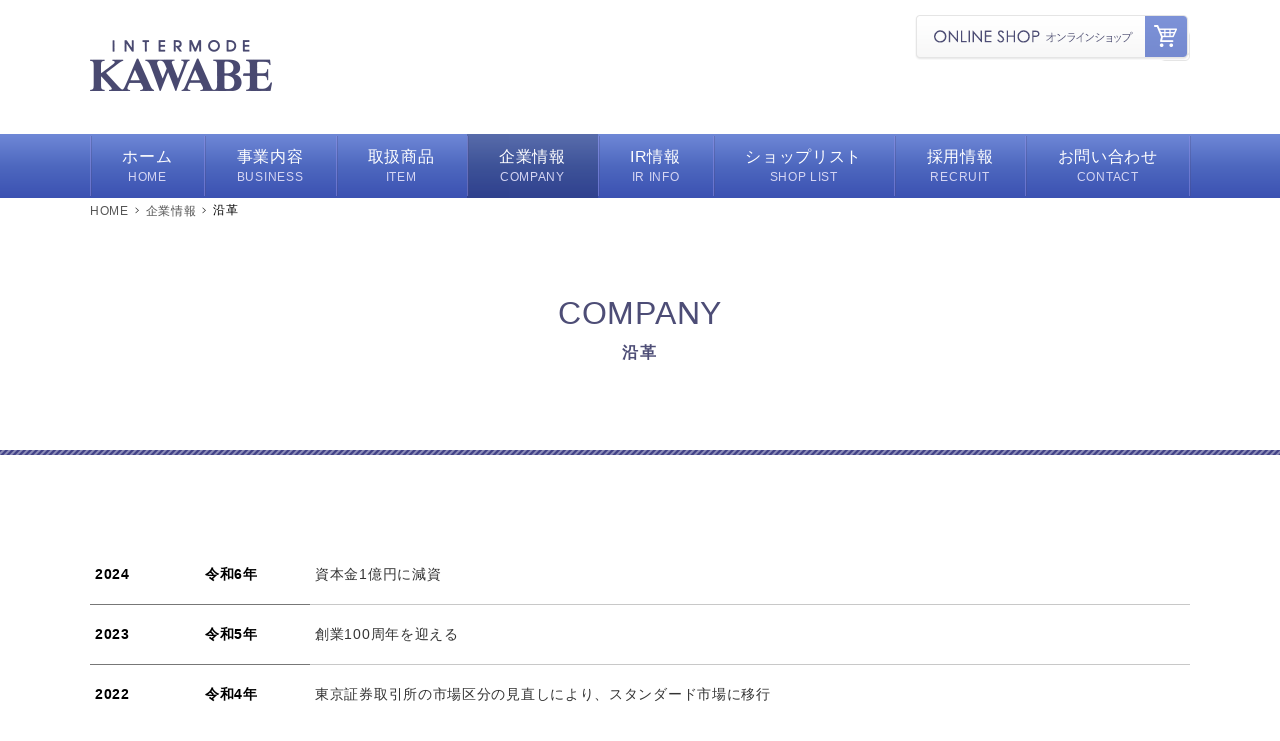

--- FILE ---
content_type: text/html; charset=UTF-8
request_url: https://www.kawabe.co.jp/aboutus/cp_history.html
body_size: 6366
content:
<!DOCTYPE html>
<html lang="ja">
<head>
<meta charset="UTF-8">
<meta http-equiv="X-UA-Compatible" content="IE=edge,chrome=1" />
<!-- Google Tag Manager -->
<script>(function(w,d,s,l,i){w[l]=w[l]||[];w[l].push({'gtm.start':
new Date().getTime(),event:'gtm.js'});var f=d.getElementsByTagName(s)[0],
j=d.createElement(s),dl=l!='dataLayer'?'&l='+l:'';j.async=true;j.src=
'https://www.googletagmanager.com/gtm.js?id='+i+dl;f.parentNode.insertBefore(j,f);
})(window,document,'script','dataLayer','GTM-KXHPTM6');</script>
<!-- End Google Tag Manager -->

<!-- LINE Tag Base Code -->
<!-- Do Not Modify -->
<script>
(function(g,d,o){
  g._ltq=g._ltq||[];g._lt=g._lt||function(){g._ltq.push(arguments)};
  var h=location.protocol==='https:'?'https://d.line-scdn.net':'http://d.line-cdn.net';
  var s=d.createElement('script');s.async=1;
  s.src=o||h+'/n/line_tag/public/release/v1/lt.js';
  var t=d.getElementsByTagName('script')[0];t.parentNode.insertBefore(s,t);
    })(window, document);
_lt('init', {
  customerType: 'lap',
  tagId: 'b8140fe0-ea8d-4f21-b500-14697785ca81'
});
_lt('send', 'pv', ['b8140fe0-ea8d-4f21-b500-14697785ca81']);
</script>
<noscript>
  <img height="1" width="1" style="display:none"
       src="https://tr.line.me/tag.gif?c_t=lap&t_id=b8140fe0-ea8d-4f21-b500-14697785ca81&e=pv&noscript=1" />
</noscript>
<!-- End LINE Tag Base Code -->
<!-- common / css js -->
<link rel="shortcut icon" href="/_pack/img/favicon.ico">
<link rel="stylesheet" type="text/css" href="/_pack/css/default.css" />
<link rel="stylesheet" type="text/css" href="/_pack/css/base.css" />
<link rel="stylesheet" type="text/css" href="/_pack/css/common.css?250804" />
<link rel="stylesheet" type="text/css" href="/_pack/css/common_animation.css" />
<link rel="stylesheet" type="text/css" href="/_pack/css/common_pc.css" />

<script src="/_pack/js/jquery-1.11.3.min.js"></script>
<script src="/_pack/js/jquery.easing.1.3.js"></script>
<script src="/_pack/js/jquery-ui.min.js"></script>
<script src="/_pack/js/jquery.mobile.events.js"></script>
<script src="/_pack/js/jquery-purl.js"></script>
<script src="/_pack/js/base.js"></script>
<script src="/_pack/js/common.js"></script>
<!--[if lt IE 9]><script src="//html5shiv.googlecode.com/svn/trunk/html5.js"></script><![endif]-->

<script>(function(html){html.className = html.className.replace(/\bno-js\b/,'js')})(document.documentElement);</script>
<title>沿革 | INTERMODE KAWABE│川辺株式会社 -ハンカチ・スカーフ・マフラー・バッグ・フレグランス・香水</title>

<!-- All in One SEO Pack 3.2.5 によって Michael Torbert の Semper Fi Web Designob_start_detected [-1,-1] -->
<meta name="description"  content="ハンカチ・スカーフ・マフラー・バッグ・フレグランス・香水・タオルなど様々なこだわりの商品を販売しております。" />

<script type="application/ld+json" class="aioseop-schema">{"@context":"https://schema.org","@graph":[{"@type":"Organization","@id":"https://www.kawabe.co.jp/#organization","url":"https://www.kawabe.co.jp/","name":"INTERMODE KAWABE\u2502\u5ddd\u8fba\u682a\u5f0f\u4f1a\u793e -\u30cf\u30f3\u30ab\u30c1\u30fb\u30b9\u30ab\u30fc\u30d5\u30fb\u30de\u30d5\u30e9\u30fc\u30fb\u30d0\u30c3\u30b0\u30fb\u30d5\u30ec\u30b0\u30e9\u30f3\u30b9\u30fb\u9999\u6c34","sameAs":[]},{"@type":"WebSite","@id":"https://www.kawabe.co.jp/#website","url":"https://www.kawabe.co.jp/","name":"INTERMODE KAWABE\u2502\u5ddd\u8fba\u682a\u5f0f\u4f1a\u793e -\u30cf\u30f3\u30ab\u30c1\u30fb\u30b9\u30ab\u30fc\u30d5\u30fb\u30de\u30d5\u30e9\u30fc\u30fb\u30d0\u30c3\u30b0\u30fb\u30d5\u30ec\u30b0\u30e9\u30f3\u30b9\u30fb\u9999\u6c34","publisher":{"@id":"https://www.kawabe.co.jp/#organization"}},{"@type":"WebPage","@id":"https://www.kawabe.co.jp/aboutus/cp_history.html#webpage","url":"https://www.kawabe.co.jp/aboutus/cp_history.html","inLanguage":"ja","name":"\u6cbf\u9769","isPartOf":{"@id":"https://www.kawabe.co.jp/#website"},"datePublished":"2019-01-24T10:46:20+00:00","dateModified":"2019-01-24T11:02:21+00:00"}]}</script>
<link rel="canonical" href="https://www.kawabe.co.jp/aboutus/cp_history.html" />
<!-- All in One SEO Pack -->
<link rel='dns-prefetch' href='//s.w.org' />
<link rel="alternate" type="application/rss+xml" title="INTERMODE KAWABE│川辺株式会社 -ハンカチ・スカーフ・マフラー・バッグ・フレグランス・香水 &raquo; フィード" href="https://www.kawabe.co.jp/feed" />
<link rel="alternate" type="application/rss+xml" title="INTERMODE KAWABE│川辺株式会社 -ハンカチ・スカーフ・マフラー・バッグ・フレグランス・香水 &raquo; コメントフィード" href="https://www.kawabe.co.jp/comments/feed" />
		<script type="text/javascript">
			window._wpemojiSettings = {"baseUrl":"https:\/\/s.w.org\/images\/core\/emoji\/12.0.0-1\/72x72\/","ext":".png","svgUrl":"https:\/\/s.w.org\/images\/core\/emoji\/12.0.0-1\/svg\/","svgExt":".svg","source":{"concatemoji":"https:\/\/www.kawabe.co.jp\/_wp\/wp-includes\/js\/wp-emoji-release.min.js"}};
			!function(e,a,t){var n,r,o,i=a.createElement("canvas"),p=i.getContext&&i.getContext("2d");function s(e,t){var a=String.fromCharCode;p.clearRect(0,0,i.width,i.height),p.fillText(a.apply(this,e),0,0);e=i.toDataURL();return p.clearRect(0,0,i.width,i.height),p.fillText(a.apply(this,t),0,0),e===i.toDataURL()}function c(e){var t=a.createElement("script");t.src=e,t.defer=t.type="text/javascript",a.getElementsByTagName("head")[0].appendChild(t)}for(o=Array("flag","emoji"),t.supports={everything:!0,everythingExceptFlag:!0},r=0;r<o.length;r++)t.supports[o[r]]=function(e){if(!p||!p.fillText)return!1;switch(p.textBaseline="top",p.font="600 32px Arial",e){case"flag":return s([55356,56826,55356,56819],[55356,56826,8203,55356,56819])?!1:!s([55356,57332,56128,56423,56128,56418,56128,56421,56128,56430,56128,56423,56128,56447],[55356,57332,8203,56128,56423,8203,56128,56418,8203,56128,56421,8203,56128,56430,8203,56128,56423,8203,56128,56447]);case"emoji":return!s([55357,56424,55356,57342,8205,55358,56605,8205,55357,56424,55356,57340],[55357,56424,55356,57342,8203,55358,56605,8203,55357,56424,55356,57340])}return!1}(o[r]),t.supports.everything=t.supports.everything&&t.supports[o[r]],"flag"!==o[r]&&(t.supports.everythingExceptFlag=t.supports.everythingExceptFlag&&t.supports[o[r]]);t.supports.everythingExceptFlag=t.supports.everythingExceptFlag&&!t.supports.flag,t.DOMReady=!1,t.readyCallback=function(){t.DOMReady=!0},t.supports.everything||(n=function(){t.readyCallback()},a.addEventListener?(a.addEventListener("DOMContentLoaded",n,!1),e.addEventListener("load",n,!1)):(e.attachEvent("onload",n),a.attachEvent("onreadystatechange",function(){"complete"===a.readyState&&t.readyCallback()})),(n=t.source||{}).concatemoji?c(n.concatemoji):n.wpemoji&&n.twemoji&&(c(n.twemoji),c(n.wpemoji)))}(window,document,window._wpemojiSettings);
		</script>
		<style type="text/css">
img.wp-smiley,
img.emoji {
	display: inline !important;
	border: none !important;
	box-shadow: none !important;
	height: 1em !important;
	width: 1em !important;
	margin: 0 .07em !important;
	vertical-align: -0.1em !important;
	background: none !important;
	padding: 0 !important;
}
</style>
	<link rel='stylesheet' id='wp-block-library-css'  href='https://www.kawabe.co.jp/_wp/wp-includes/css/dist/block-library/style.min.css' type='text/css' media='all' />
<!--[if lt IE 9]>
<script type='text/javascript' src='https://www.kawabe.co.jp/_wp/wp-content/themes/kawabe/js/html5.js'></script>
<![endif]-->
<link rel='https://api.w.org/' href='https://www.kawabe.co.jp/wp-json/' />
<link rel="EditURI" type="application/rsd+xml" title="RSD" href="https://www.kawabe.co.jp/_wp/xmlrpc.php?rsd" />
<link rel="wlwmanifest" type="application/wlwmanifest+xml" href="https://www.kawabe.co.jp/_wp/wp-includes/wlwmanifest.xml" /> 
<link rel='shortlink' href='https://www.kawabe.co.jp/?p=755' />
<link rel="alternate" type="application/json+oembed" href="https://www.kawabe.co.jp/wp-json/oembed/1.0/embed?url=https%3A%2F%2Fwww.kawabe.co.jp%2Faboutus%2Fcp_history.html" />
<link rel="alternate" type="text/xml+oembed" href="https://www.kawabe.co.jp/wp-json/oembed/1.0/embed?url=https%3A%2F%2Fwww.kawabe.co.jp%2Faboutus%2Fcp_history.html&#038;format=xml" />
		<style type="text/css">.recentcomments a{display:inline !important;padding:0 !important;margin:0 !important;}</style>
		
<!-- Google tag (gtag.js) -->
<script async src="https://www.googletagmanager.com/gtag/js?id=G-WJBWE3PJVN"></script>
<script>
  window.dataLayer = window.dataLayer || [];
  function gtag(){dataLayer.push(arguments);}
  gtag('js', new Date());

  gtag('config', 'G-WJBWE3PJVN');
  gtag('config', 'UA-137057171-1');
</script>

<script src="https://cdn.autolingual.io/autolingualjs/v1.0.0/autolingual.js?id=jd2AT09VWQk9UweVjc1L"></script>

</head>
<body class="default">
<!-- Google Tag Manager (noscript) -->
<noscript><iframe src="https://www.googletagmanager.com/ns.html?id=GTM-KXHPTM6"
height="0" width="0" style="display:none;visibility:hidden"></iframe></noscript>
<!-- End Google Tag Manager (noscript) --><header id="Header">
<div class="widthFix"><div class="inner">
<a href="/"><img src="/_pack/img/logo_c.png?ver=20231205" alt="川辺株式会社" width="182" /></a>
<a class="onlineshop" href="https://shop.kawabe.co.jp/ec/cmShopTopPage1.html" target="_blank"><img src="/_pack/img/header_onlinebtn.png" alt="オンラインショップ" /></a>
</div><!-- /inner -->
</div><!-- /widthFix -->
</header>

<nav id="Gnavi">
<div class="widthFix">
<ul>
<li class="g_root"><a href="/"><span class="jp">ホーム</span>HOME</a>
</li>
<li class="g_business"><a href="https://www.kawabe.co.jp/business.html"><span class="jp">事業内容</span>BUSINESS</a>
</li>
<li class="g_item"><a href="https://www.kawabe.co.jp/item.html"><span class="jp">取扱商品</span>ITEM</a>
<div class="accordion">
<ul class="child">
<li class="parent"><a href="https://www.kawabe.co.jp/handkerchief.html">ハンカチ</a></li>
<li class="parent"><a href="https://www.kawabe.co.jp/scarf.html">スカーフ/マフラー</a></li>
<li class="parent"><a href="https://www.kawabe.co.jp/bag.html">バッグ/ポーチ/雑貨</a></li>
<li class="parent"><a href="https://www.kawabe.co.jp/fragrance.html">フレグランス</a></li>
</ul>
</div><!-- /accordion -->
</li>
<li class="g_company"><a href="https://www.kawabe.co.jp/aboutus.html"><span class="jp">企業情報</span>COMPANY</a>
<div class="accordion">
<ul class="child">
<li><a href="https://www.kawabe.co.jp/aboutus/cp_message.html">代表メッセージ</a></li>
<li><a href="https://www.kawabe.co.jp/aboutus/cp_profile.html">会社概要</a></li>
<li><a href="https://www.kawabe.co.jp/aboutus/cp_history.html">沿革</a></li>
<li><a href="https://www.kawabe.co.jp/aboutus/office.html">事業所/営業所一覧</a></li>
<li><a href="https://www.kawabe.co.jp/aboutus/group.html">グループ会社</a></li>
</ul>
</div><!-- /accordion -->
</li>
<li class="g_ir"><a href="https://www.kawabe.co.jp/ir.html"><span class="jp">IR情報</span>IR INFO</a>
<div class="accordion">
<ul class="child">
<li><a href="/irnews/">IRニュース一覧</a></li>
<li><a href="https://www.kawabe.co.jp/ir/highlight.html">業績ハイライト</a></li>
<li><a href="https://www.kawabe.co.jp/ir/report.html">決算資料</a></li>
<li><a href="https://www.kawabe.co.jp/ir/publicity.html">IRスケジュール</a></li>
<li><a href="https://www.kawabe.co.jp/ir/finance.html">株式情報</a></li>
<li><a href="https://www.kawabe.co.jp/ir/notification.html">電子公告</a></li>
<li><a href="https://www.kawabe.co.jp/ir/fisco_report.html"><em class="ffGo">FISCO</em>企業調査レポート</a></li>
</ul>
</div><!-- /accordion -->
</li>
<li class="g_shoplist"><a href="https://www.kawabe.co.jp/shoplist.html"><span class="jp">ショップリスト</span>SHOP LIST</a>
<div class="accordion">
<ul class="child">
<li><a href="https://www.kawabe.co.jp/shoplist/players.html">プレイヤーズ</a></li>
<li><a href="https://www.kawabe.co.jp/shoplist/juicyjewel.html">フレグランス取扱店舗</a></li>
<li><a href="https://www.kawabe.co.jp/shoplist/intermode-marche.html">インターモードマルシェ</a></li>
<li><a href="https://www.kawabe.co.jp/shoplist/intermode-marche.html">カラーレス カラーズ</a></li>
<li><a href="https://www.kawabe.co.jp/shoplist/intermode-marche.html">ハンカチーフ コンシェルジュ</a></li>
</ul>
</div><!-- /accordion -->
</li>
<li class="g_recruit"><a href="/recruit/employment/" target="_blank"><span class="jp">採用情報</span>RECRUIT</a>
<div class="accordion">
<ul class="child">
<li><a href="/recruit/employment/">募集要項</a></li>
<li><a href="/recruit/employment/faq.php">よくある質問</a></li>
</ul>
</div><!-- /accordion -->
</li>
<li class="g_contact"><a href="https://www.kawabe.co.jp/contact.html"><span class="jp">お問い合わせ</span>CONTACT</a>
</li>
</ul>
</div><!-- /widthFix -->
</nav>


<div id="Container" class="default">
<script type="text/javascript">
$(function(){
	$('body').attr('id','company');
});
</script>

<div id="PageHeader">
<div class="inner">
<div class="widthFix">
<div id="BreadCrumbs">
<ul>
<li class="home"><a href="/"></a></li>
<li><a href="https://www.kawabe.co.jp/aboutus.html">企業情報</a></li>
<li>沿革</li>
</ul>
</div><!-- /BreadCrumbs -->

<div class="pageHeaderTtl">
<p class="en ffEn1">COMPANY</p>
<h1 class="jp">沿革</h1>
</div><!-- /pageHeaderTtl -->
</div><!-- /widthFix -->
</div><!-- /inner -->
</div><!-- /PageHeader -->

<div id="ContentsWrap" class="pab00">
<section id="Cp_history" class="pab100">
<div class="widthFix"><table class="tableTypeA" width="100%">
<colgroup><col width="10%"><col width="10%"><col width="80%"></colgroup>
<tr colspan="3">
<tr>
<th>2024</th>
<th>令和6年</th>
<td>資本金1億円に減資</td>
</tr>
<tr>
<th>2023</th>
<th>令和5年</th>
<td>創業100周年を迎える</td>
</tr>
<tr>
<th>2022</th>
<th>令和4年</th>
<td>東京証券取引所の市場区分の見直しにより、スタンダード市場に移行</td>
</tr>
<tr>
<th>2013</th>
<th>平成25年</th>
<td>東京証券取引所ＪＡＳＤＡＱ(スタンダード)に株式を上場</td>
</tr>
<tr>
<th>2011</th>
<th>平成23年</th>
<td>上海に子会社である川辺(上海)商貿有限公司を設立</td>
</tr>
<tr>
<th>2010</th>
<th>平成22年</th>
<td>大阪証券取引所ＪＡＳＤＡＱ(スタンダード)に株式を上場<br />香水等の販売事業を開始</td>
</tr>
<tr>
<th>2009</th>
<th>平成21年</th>
<td>川辺今治センターを開設<br />株式会社ソルティーを子会社化</td>
</tr>
<tr>
<th>2007</th>
<th>平成19年</th>
<td>生産拠点としてレインボーワールド株式会社を子会社化</td>
</tr>
<tr>
<th>2004</th>
<th>平成16年</th>
<td>日本証券業協会への店頭登録を取消し、ジャスダック証券取引所に株式を上場</td>
</tr>
<tr>
<th>2003</th>
<th>平成15年</th>
<td>資本金17億2050万円に</td>
</tr>
<tr>
<th>1999</th>
<th>平成11年</th>
<td>川辺俊夫会長80歳の天寿を全うして永眠する</td>
</tr>
<tr>
<th>1990</th>
<th>平成 2年</th>
<td>第２本社ビル完成</td>
</tr>
<tr colspan="3">
<td style="border:0;">　</td>
</tr>
<tr>
<th>1979</th>
<th>昭和54年</th>
<td>株式上場(店頭)</td>
</tr>
<tr>
<th>1973</th>
<th>昭和48年</th>
<td>福岡支店(現支店)開設</td>
</tr>
<tr>
<th>1961</th>
<th>昭和36年</th>
<td>札幌店(現営業所)、名古屋店(現営業所)開設</td>
</tr>
<tr>
<th>1954</th>
<th>昭和29年</th>
<td>大阪支店(現支店)開設</td>
</tr>
<tr>
<th>1942</th>
<th>昭和17年</th>
<td>株式会社に組織変更</td>
</tr>
<tr colspan="3">
<td style="border:0;">　</td>
</tr>
<tr>
<th>1923</th>
<th>大正12年</th>
<td>東京日本橋橘町にてハンカチーフ製造卸売業の川辺富造商店創業</td>
</tr>
</tr>
</table>

</div><!-- /widthFix -->
</section><!-- /Cp_history -->


<section class="columnNavArea col4 bgGray">
<div class="widthFix">
<div class="wrap">
<div class="item"><a href="https://www.kawabe.co.jp/aboutus/cp_message.html">
<p class="img icon"><img src="/_pack/img/icon_08.png" alt="代表メッセージ" /></p>
<p class="name">代表メッセージ</p>
</a></div><!-- /item -->
<div class="item"><a href="https://www.kawabe.co.jp/aboutus/cp_profile.html">
<p class="img icon"><img src="/_pack/img/icon_01.png" alt="会社概要" /></p>
<p class="name">会社概要</p>
</a></div><!-- /item -->
<div class="item"><a href="https://www.kawabe.co.jp/aboutus/cp_history.html">
<p class="img icon"><img src="/_pack/img/icon_09.png" alt="沿革" /></p>
<p class="name">沿革</p>
</a></div><!-- /item -->
<div class="item"><a href="https://www.kawabe.co.jp/aboutus/office.html">
<p class="img icon"><img src="/_pack/img/icon_10.png" alt="事業所/営業所一覧" /></p>
<p class="name">事業所/営業所一覧</p>
</a></div><!-- /item -->
<div class="item"><a href="https://www.kawabe.co.jp/aboutus/group.html">
<p class="img icon"><img src="/_pack/img/icon_11.png" alt="グループ会社" /></p>
<p class="name">グループ会社</p>
</a></div><!-- /item -->

</div><!-- /wrap -->
</div><!-- /widthFix -->
</section><!-- /columnNavArea -->
</div><!-- /ContentsWrap -->


<footer id="Footer">
<div class="widthFix">

<div class="footInner">

<div class="item">
<p><a href="https://www.kawabe.co.jp/business.html">事業内容</a></p>
<p><a href="https://www.kawabe.co.jp/aboutus.html">企業情報</a></p>
<ul>
<li><a href="https://www.kawabe.co.jp/aboutus/cp_message.html">代表メッセージ</a></li>
<li><a href="https://www.kawabe.co.jp/aboutus/cp_profile.html">会社概要</a></li>
<li><a href="https://www.kawabe.co.jp/aboutus/cp_history.html">沿革</a></li>
<li><a href="https://www.kawabe.co.jp/aboutus/office.html">事業所/営業所一覧</a></li>
<li><a href="https://www.kawabe.co.jp/aboutus/group.html">グループ会社</a></li>
</ul>

<p><a href="https://www.kawabe.co.jp/ir.html">IR情報</a></p>
<ul>
<li><a href="/irnews/">IRニュース一覧</a></li>
<li><a href="https://www.kawabe.co.jp/ir/highlight.html">業績ハイライト</a></li>
<li><a href="https://www.kawabe.co.jp/ir/report.html">決算資料</a></li>
<li><a href="https://www.kawabe.co.jp/ir/publicity.html">IRスケジュール</a></li>
<li><a href="https://www.kawabe.co.jp/ir/finance.html">株式情報</a></li>
<li><a href="https://www.kawabe.co.jp/ir/notification.html">電子公告</a></li>
<li><a href="https://www.kawabe.co.jp/ir/fisco_report.html">FISCO企業調査レポート</a></li>
</ul>



</div><!-- /item -->



<div class="item">
<p><a href="https://www.kawabe.co.jp/item.html">取扱商品</a></p>
<ul>
<li class="parent"><a href="https://www.kawabe.co.jp/handkerchief.html">ハンカチ</a>
<ul>
<li><a href="https://www.kawabe.co.jp/handkerchief.html#brand">ブランド一覧</a></li>
<li><a href="https://www.kawabe.co.jp/handkerchief/mission.html">ハンカチへの想い</a></li>
<li><a href="https://www.kawabe.co.jp/handkerchief/history.html">ハンカチの歴史</a></li>
<li><a href="https://www.kawabe.co.jp/handkerchief/process.html">ハンカチの製造工程</a></li>
</ul></li>
<li class="parent"><a href="https://www.kawabe.co.jp/scarf.html">スカーフ/マフラー</a>
<ul>
<li><a href="https://www.kawabe.co.jp/scarf.html#brand">ブランド一覧</a></li>
<li><a href="https://www.kawabe.co.jp/scarf/mission.html">スカーフ/マフラーへの想い</a></li>
</ul></li>
<li class="parent"><a href="https://www.kawabe.co.jp/bag.html">バッグ/ポーチ/雑貨</a>
<ul>
<li><a href="https://www.kawabe.co.jp/bag.html#brand">ブランド一覧</a></li>
</ul></li>
<li class="parent"><a href="https://www.kawabe.co.jp/fragrance.html">フレグランス</a>
<ul>
<li><a href="https://www.kawabe.co.jp/fragrance.html#brand">ブランド一覧</a></li>
<li><a href="https://www.kawabe.co.jp/fragrance/mission.html">フレグランスへの想い</a></li>
</ul></li>
</ul>
</div><!-- /item -->

<div class="item">
<p><a href="https://www.kawabe.co.jp/shoplist.html">ショップリスト</a></p>
<ul>
<li><a href="https://www.kawabe.co.jp/shoplist/players.html">プレイヤーズ</a></li>
<li><a href="https://www.kawabe.co.jp/shoplist/juicyjewel.html">ジューシィジュエル</a></li>
</ul>
<p><a href="/recruit/" target="_blank">採用情報</a></p>
<p><a href="/information/">お知らせ</a></p>
<p><a href="https://www.kawabe.co.jp/contact.html">お問い合わせ</a></p>
<ul>
<li><a href="/form/">お問い合わせフォーム</a></li>
<li><a href="https://www.kawabe.co.jp/contact/oem.html">OEMに関するご相談・お見積り</a></li>
</ul>
<ul>
<li><a href="https://www.kawabe.co.jp/privacy.html">プライバシーポリシー</a></li>
<li><a href="https://www.kawabe.co.jp/sitemap.html">サイトマップ</a></li>
</ul>
</div><!-- /item -->

<div class="snsBox">
<dl class="">
<dt class="ffEn1">COMPANY</dt>
<dd>
<a href="https://www.instagram.com/intermode_kawabe_official/" target="_blank"><img src="/_pack/img/footer_sns_01.png" alt="KAWABE OFFICIAL INSTAGRAM @intermode_kawabe" /></a>
</dd></dl>
<dl class="line">
<dt class="ffEn1">ONLINE SHOP</dt>
<dd>
<a href="https://www.instagram.com/intermode_kawabe_onlineshop/" target="_blank"><img src="/_pack/img/footer_sns_15.png?ver=02" alt="KAWABE onlineshop @intermode_kawabe_onlineshop" /></a>
</dd></dl>
<dl class="line">
<dt class="ffEn1">FRAGRANCE</dt>
<dd>
<a href="https://www.instagram.com/fragrance_avenuejp/" target="_blank"><img src="/_pack/img/footer_sns_04.png" alt="FRAGRANCE FRAGRANCE INSTAGRAM @fragrance_avenuejp" /></a>
</dd></dl>
<dl class="line">
<dt class="ffEn1">Miller Harris</dt>
<dd>
<a href="https://www.instagram.com/millerharris.jp/" target="_blank"><img src="/_pack/img/footer_sns_06.png" alt="BRAND OFFICIAL INSTAGRAM @millerharris.jp" /></a>
</dd></dl>
<dl class="">
<dt class="ffEn1">OLU NATURAL BASIC</dt>
<dd>
<a href="https://www.instagram.com/olu_naturalbasic/" target="_blank"><img src="/_pack/img/footer_sns_05.png" alt="BRAND OFFICIAL INSTAGRAM @olu_naturalbasic" /></a>
</dd></dl>
<dl class="line">
<dt class="ffEn1">INTERMODE COLLECTION</dt>
<dd>
<a href="https://www.instagram.com/_imc.collection_/" target="_blank"><img src="/_pack/img/footer_sns_11.png" alt="INTERMODE COLLECTION INSTAGRAM ＠_imc.collection_" /></a>
</dd></dl>
<dl class="line">
<dt class="ffEn1">coffee time with VAUGHAN</dt>
<dd>
<a href="https://www.instagram.com/coffee_twv/" target="_blank"><img src="/_pack/img/footer_sns_08.png" alt="coffee time with VAUGHAN INSTAGRAM ＠coffee_twv" /></a>
</dd></dl>
<dl class="line">
<dt class="ffEn1">ANTIPODES</span></dt>
<dd>
<a href="https://www.instagram.com/antipodesskincare_jp/" target="_blank"><img src="/_pack/img/footer_sns_09.png" alt="ANTIPODES INSTAGRAM @antipodesskincare_jp" /></a>
</dd></dl>
<dl class="">
<dt class="ffEn1">NATURAL BASIC</span></dt>
<dd>
<a href="https://www.instagram.com/_natural_basic_/" target="_blank"><img src="/_pack/img/footer_sns_10.png" alt="NATURAL BASIC INSTAGRAM @_natural_basic_" /></a>
</dd></dl>
<dl class="line">
<dt class="ffEn1">PLAYERS</span></dt>
<dd>
<a href="https://www.instagram.com/_players_official_/" target="_blank"><img src="/_pack/img/footer_sns_12.png" alt="BRAND  OFFICIAL  INSTAGRAM @_players_official_" /></a>
</dd></dl>
<dl class="line">
<dt class="ffEn1">KATOKOA  mamoru</span></dt>
<dd>
<a href="https://www.instagram.com/katokoa_mamoru/" target="_blank"><img src="/_pack/img/footer_sns_13.png?ver=20230831" alt="BRAND  OFFICIAL  INSTAGRAM @KATOKOA mamoru" /></a>
</dd></dl>
<dl class="line">
<dt class="ffEn1">47 Japan rediscovery</span></dt>
<dd>
<a href="https://www.instagram.com/47_japan_/" target="_blank"><img src="/_pack/img/footer_sns_14.png?ver=20230831" alt="BRAND  OFFICIAL  INSTAGRAM @47 Japan rediscovery" /></a>
</dd></dl>
</div><!-- /snsBox -->
</div><!-- /footInner -->
</div><!-- /widthFix -->

<div class="footBottom">
<div class="widthFix"><div class="inner">

<a class="elmPC" href="/"><img src="/_pack/img/logo_w.png" alt="川辺株式会社" width="118" /></a>
<p class="elmSP footBottomNav"><a href="https://www.kawabe.co.jp/privacy.html">プライバシーポリシー</a>｜<a href="https://www.kawabe.co.jp/sitemap.html">サイトマップ</a></p>
<address>© 2019 T.KAWABE & CO., LTD.</address>

</div></div><!-- /widthFix -->
</div><!-- /footBottom -->

</footer>

<a class="pageTop" href="#"><i class="fa fa-chevron-up"></i></a><!--/pageTop  -->

</div><!--/Container  -->

<script type='text/javascript' src='https://www.kawabe.co.jp/_wp/wp-content/themes/kawabe/js/skip-link-focus-fix.js'></script>
<script type='text/javascript' src='https://www.kawabe.co.jp/_wp/wp-includes/js/wp-embed.min.js'></script>

<script type="text/javascript">
var preHost = (("https:" == document.location.protocol) ? "https://" : "http://");
var param = "secid=HBA745_mw";
document.write(unescape("%3Cscript async src='" + preHost + "sashare.com/b/sokus.js' type='text/javascript'%3E%3C/script%3E"));
</script>

</body>
</html>

--- FILE ---
content_type: text/css
request_url: https://www.kawabe.co.jp/_pack/css/base.css
body_size: 11853
content:
@import url(//netdna.bootstrapcdn.com/font-awesome/4.7.0/css/font-awesome.min.css);
@import url(//fonts.googleapis.com/earlyaccess/notosansjapanese.css);
@import url(//fonts.googleapis.com/icon?family=Material+Icons);
@import url(./IconFontA.css);

@charset "utf-8";

@font-face {
	font-family: 'Noto Serif';
	font-style: normal;
	font-weight: 100;
	src: url("../font/NotoSerifCJKjp-ExtraLight.otf") format('opentype'),url("../font/NotoSerifCJKjp-ExtraLight.woff");
}
@font-face {
	font-family: 'Noto Serif';
	font-style: normal;
	font-weight: 200;
	src: url("../font/NotoSerifCJKjp-Light.otf") format('opentype'),url("../font/NotoSerifCJKjp-Light.woff");
}
@font-face {
	font-family: 'Noto Serif';
	font-style: normal;
	font-weight: 400;
	src: url("../font/NotoSerifCJKjp-Regular.otf") format('opentype'),url("../font/NotoSerifCJKjp-Regular.woff");
 }
@font-face {
	font-family: 'Noto Serif';
	font-style: normal;
	font-weight: 500;
	src: url("../font/NotoSerifCJKjp-Medium.otf") format('opentype'),url("../font/NotoSerifCJKjp-Medium.woff");
 }
@font-face {
	font-family: 'Noto Serif';
	font-style: normal;
	font-weight: 600;
	src: url("../font/NotoSerifCJKjp-SemiBold.otf") format('opentype'),url("../font/NotoSerifCJKjp-SemiBold.woff");
 }
@font-face {
	font-family: 'Noto Serif';
	font-style: normal;
	font-weight: 700;
	src: url("../font/NotoSerifCJKjp-Bold.otf") format('opentype'),url("../font/NotoSerifCJKjp-Bold.woff");
 }
@font-face {
	font-family: 'Noto Serif';
	font-style: normal;
	font-weight: 900;
	src: url("../font/NotoSerifCJKjp-Black.otf") format('opentype'),url("../font/NotoSerifCJKjp-Black.woff");
}

.ffMin {
	font-family: 'Noto Serif',"游明朝", YuMincho, "ヒラギノ明朝 ProN W3", "Hiragino Mincho ProN","ヒラギノ明朝 Pro W3", "Hiragino Mincho Pro", "HG明朝E", "ＭＳ Ｐ明朝", "ＭＳ 明朝", serif;
	font-weight: 300;
}
.ffGo {
	font-family:  "游ゴシック体", YuGothic, "游ゴシック", "Yu Gothic", "メイリオ", sans-serif;
	font-weight: 200;
}

/* // 基本設定 //
----------------------------------------------- */
body,html {
	color:#333;
	-webkit-text-size-adjust: 100%;
	font-feature-settings : "palt";
	letter-spacing: .05em;
	font-size:14px;
	line-height:1.9;
	background-color:#fff;
	font-family:  "游ゴシック体", YuGothic, "游ゴシック", "Yu Gothic", "メイリオ", sans-serif;
}
html:not(.tbsp) body{
	-webkit-font-smoothing: antialiased;
	-moz-osx-font-smoothing: grayscale;
}
@media screen and (min-width: 1801px)  {
	body {
		background-color:#F3F3F3;
	}
	#ContentsWrap{
		width:1800px !important;
		margin:0 auto;
	}
}


.cfix:after {	 content: ".";	display: block;	height: 0;	font-size:0;	 clear: both;	visibility:hidden;}
.cfix {	display: inline-block;}
* html .cfix {	height: 1%;	}
.cfix {	display:block;	}

dl:after {	 content: ".";	display: block;	height: 0;	font-size:0;	 clear: both;	visibility:hidden;}
dl {	display: inline-block;}
* html dl {	height: 1%;	}
dl {	display:block;	}

.elmPC, .elmPCTB {	display:block !important;	}
.elmTB {	display:none !important;	}
.elmTBSP {	display:none !important;	}
.elmSP {	display:none !important;	}

br.elmPC, i.elmPC, a.elmPC, span.elmPC, em.elmPC, img.elmPC,
br.elmPCTB, i.elmPCTB, a.elmPCTB, span.elmPCTB, em.elmPCTB, img.elmPCTB
 {	display:inline !important;	}

.widthFix{
	width:1100px;
	margin:0 auto;
	display:block;
	box-sizing: border-box;
}
.widthFix.narrow{
	width:1000px;
}

@media screen and (min-width: 741px)  {
	.widthFixPC{
		width:1100px;
		margin:0 auto;
		display:block;
		box-sizing: border-box;
	}
}
@media screen and (max-width: 740px){
	.widthFix,.widthFixSP{
		width: 100%;
		padding:0 10px;
		box-sizing: border-box;
	}
}

.widthFix:after {	 content: ".";	display: block;	height: 0;	font-size:0;	 clear: both;	visibility:hidden;}
.widthFix {	display: inline-block;}
* html .widthFix {	height: 1%;	}
.widthFix {	display:block;	}

.widthLiquid{
  margin:0 auto;
  transition: .3s;
  padding: 0 140px;
	max-width: 1740px;
}
@media all and (max-width: 1400px)  {
  .widthLiquid{
    padding:0 80px;
  }
}
@media all and (max-width: 1023px)  {
  .widthLiquid{
    padding:0 30px;
  }
}
@media all and (max-width: 480px)  {
	.widthLiquid{
	  padding: 0 15px;
	}
}
.widthLiquid.wide{
  padding: 0 30px;
}
@media all and (max-width: 1400px)  {
  .widthLiquid.wide{
    padding:0 30px;
  }
}
@media all and (max-width: 480px)  {
	.widthLiquid.wide{
	  padding: 0 15px;
	}
	.widthLiquid.spFull{
	  padding: 0;
	}
}

img.wAuto {
	width:auto !important;
}
img{
	vertical-align: bottom;
}

@media screen and (max-width: 740px)  {

	html body {
		font-size:14px;
		line-height:1.7;
	}
	html.iPhone body {
	}
	html.Android body {
	}

	.elmPC {	display:none !important;	}
	.elmTB {	display:none !important;	}
	.elmPCTB {	display:none !important;	}
	.elmTBSP {	display:block !important;	}
	.elmSP {	display:block !important;	}

	br.elmTB,i.elmTB,a.elmTB,span.elmTB,em.elmTB,img.elmTB,
	br.elmPC,i.elmPC,a.elmPC,span.elmPC,em.elmPC,img.elmPC,
	br.elmPCTB, i.elmPCTB, a.elmPCTB, span.elmPCTB, em.elmPCTB, img.elmPCTB
	 {	display:none !important;	}
	br.elmTBSP, i.elmTBSP, a.elmTBSP, span.elmTBSP, em.elmTBSP,img.elmTBSP,
	br.elmSP, i.elmSP, a.elmSP, span.elmSP, em.elmSP, img.elmSP
	 {	display:inline !important;	}


	.flLeft.clearSP {
		float:none !important;
	}
	.flRight.clearSP {
		float:none !important;
	}
	.spWidthFix
	{
		width:100%;
		padding-left:10px;
		padding-right:10px;
		box-sizing: border-box;
	 }
	img {
		width:100%;
	}

	.imgAuto img{
		width: auto !important;
	}
 }


/* // margin //
-------------------------------------------------- */
@media screen and (min-width: 741px)  {
	.mat00 {	margin-top: 0 !important; }
	.mat01 {	margin-top: 1px !important; }
	.mat02 {	margin-top: 2px !important; }
	.mat03 {	margin-top: 3px !important; }
	.mat04 {	margin-top: 4px !important; }
	.mat05 {	margin-top: 5px !important; }
	.mat07 {	margin-top: 7px !important; }
	.mat10 {	margin-top: 10px !important; }
	.mat15 {	margin-top: 15px !important; }
	.mat20 {	margin-top: 20px !important; }
	.mat25 {	margin-top: 25px !important; }
	.mat30 {	margin-top: 30px !important; }
	.mat35 {	margin-top: 35px !important; }
	.mat40 {	margin-top: 40px !important; }
	.mat45 {	margin-top: 45px !important; }
	.mat50 {	margin-top: 50px !important; }
	.mat60 {	margin-top: 60px !important; }
	.mat70 {	margin-top: 70px !important; }
	.mat80 {	margin-top: 80px !important; }
	.mat100 {	margin-top: 100px !important; }
	.mat120 {	margin-top: 120px !important; }

	.mab00 {	margin-bottom: 0 !important; }
	.mab01 {	margin-bottom: 1px !important; }
	.mab02 {	margin-bottom: 2px !important; }
	.mab03 {	margin-bottom: 3px !important; }
	.mab04 {	margin-bottom: 4px !important; }
	.mab05 {	margin-bottom: 5px !important; }
	.mab07 {	margin-bottom: 7px !important; }
	.mab10 {	margin-bottom: 10px !important; }
	.mab15 {	margin-bottom: 15px !important; }
	.mab20 {	margin-bottom: 20px !important; }
	.mab25 {	margin-bottom: 25px !important; }
	.mab30 {	margin-bottom: 30px !important; }
	.mab35 {	margin-bottom: 35px !important; }
	.mab40 {	margin-bottom: 40px !important; }
	.mab45 {	margin-bottom: 45px !important; }
	.mab50 {	margin-bottom: 50px !important; }
	.mab60 {	margin-bottom: 60px !important; }
	.mab70 {	margin-bottom: 70px !important; }
	.mab80 {	margin-bottom: 80px !important; }
	.mab100 {	margin-bottom: 100px !important; }
	.mab120 {	margin-bottom: 120px !important; }

	.mar00 {	margin-right: 0 !important; }
	.mar01 {	margin-right: 1px !important; }
	.mar02 {	margin-right: 2px !important; }
	.mar03 {	margin-right: 3px !important; }
	.mar04 {	margin-right: 4px !important; }
	.mar05 {	margin-right: 5px !important; }
	.mar07 {	margin-right: 7px !important; }
	.mar10 {	margin-right: 10px !important; }
	.mar15 {	margin-right: 15px !important; }
	.mar20 {	margin-right: 20px !important; }
	.mar25 {	margin-right: 25px !important; }
	.mar30 {	margin-right: 30px !important; }
	.mar35 {	margin-right: 35px !important; }
	.mar40 {	margin-right: 40px !important; }
	.mar45 {	margin-right: 45px !important; }
	.mar50 {	margin-right: 50px !important; }
	.mar60 {	margin-right: 60px !important; }

	.mal00 {	margin-left: 0 !important; }
	.mal01 {	margin-left: 1px !important; }
	.mal02 {	margin-left: 2px !important; }
	.mal03 {	margin-left: 3px !important; }
	.mal04 {	margin-left: 4px !important; }
	.mal05 {	margin-left: 5px !important; }
	.mal07 {	margin-left: 7px !important; }
	.mal10 {	margin-left: 10px !important; }
	.mal15 {	margin-left: 15px !important; }
	.mal20 {	margin-left: 20px !important; }
	.mal25 {	margin-left: 25px !important; }
	.mal30 {	margin-left: 30px !important; }
	.mal35 {	margin-left: 35px !important; }
	.mal40 {	margin-left: 40px !important; }
	.mal45 {	margin-left: 45px !important; }
	.mal50 {	margin-left: 50px !important; }
	.mal60 {	margin-left: 60px !important; }

	.malr00 {	margin-right: 0 !important;margin-left: 0 !important; }
	.malr01 {	margin-right: 1px !important;margin-left: 1px !important; }
	.malr02 {	margin-right: 2px !important;margin-left: 2px !important; }
	.malr03 {	margin-right: 3px !important;margin-left: 3px !important; }
	.malr04 {	margin-right: 4px !important;margin-left: 4px !important; }
	.malr05 {	margin-right: 5px !important;margin-left: 5px !important; }
	.malr07 {	margin-right: 7px !important;margin-left: 7px !important; }
	.malr10 {	margin-right: 10px !important;margin-left: 10px !important; }
	.malr15 {	margin-right: 15px !important;margin-left: 15px !important; }
	.malr20 {	margin-right: 20px !important;margin-left: 20px !important; }
	.malr25 {	margin-right: 25px !important;margin-left: 25px !important; }
	.malr30 {	margin-right: 30px !important;margin-left: 30px !important; }
	.malr35 {	margin-right: 35px !important;margin-left: 35px !important; }
	.malr40 {	margin-right: 40px !important;margin-left: 40px !important; }
	.malr45 {	margin-right: 45px !important;margin-left: 45px !important; }
	.malr50 {	margin-right: 50px !important;margin-left: 50px !important; }
	.malr60 {	margin-right: 60px !important;margin-left: 60px !important; }
	.malr70 {	margin-right: 70px !important;margin-left: 70px !important; }
	.malr80 {	margin-right: 80px !important;margin-left: 80px !important; }

	.pcMat00 {	margin-top: 0 !important; }
	.pcMat01 {	margin-top: 1px !important; }
	.pcMat02 {	margin-top: 2px !important; }
	.pcMat03 {	margin-top: 3px !important; }
	.pcMat04 {	margin-top: 4px !important; }
	.pcMat05 {	margin-top: 5px !important; }
	.pcMat07 {	margin-top: 7px !important; }
	.pcMat10 {	margin-top: 10px !important; }
	.pcMat15 {	margin-top: 15px !important; }
	.pcMat20 {	margin-top: 20px !important; }
	.pcMat25 {	margin-top: 25px !important; }
	.pcMat30 {	margin-top: 30px !important; }
	.pcMat35 {	margin-top: 35px !important; }
	.pcMat40 {	margin-top: 40px !important; }
	.pcMat45 {	margin-top: 45px !important; }
	.pcMat50 {	margin-top: 50px !important; }
	.pcMat60 {	margin-top: 60px !important; }
	.pcMat70 {	margin-top: 70px !important; }
	.pcMat80 {	margin-top: 80px !important; }
	.pcMat100 {	margin-top: 100px !important; }
	.pcMat120 {	margin-top: 120px !important; }

	.pcMab00 {	margin-bottom: 0 !important; }
	.pcMab01 {	margin-bottom: 1px !important; }
	.pcMab02 {	margin-bottom: 2px !important; }
	.pcMab03 {	margin-bottom: 3px !important; }
	.pcMab04 {	margin-bottom: 4px !important; }
	.pcMab05 {	margin-bottom: 5px !important; }
	.pcMab07 {	margin-bottom: 7px !important; }
	.pcMab10 {	margin-bottom: 10px !important; }
	.pcMab15 {	margin-bottom: 15px !important; }
	.pcMab20 {	margin-bottom: 20px !important; }
	.pcMab25 {	margin-bottom: 25px !important; }
	.pcMab30 {	margin-bottom: 30px !important; }
	.pcMab35 {	margin-bottom: 35px !important; }
	.pcMab40 {	margin-bottom: 40px !important; }
	.pcMab45 {	margin-bottom: 45px !important; }
	.pcMab50 {	margin-bottom: 50px !important; }
	.pcMab60 {	margin-bottom: 60px !important; }
	.pcMab70 {	margin-bottom: 70px !important; }
	.pcMab80 {	margin-bottom: 80px !important; }
	.pcMab100 {	margin-bottom: 100px !important; }
	.pcMab120 {	margin-bottom: 120px !important; }

	.pcMar00 {	margin-right: 0 !important; }
	.pcMar01 {	margin-right: 1px !important; }
	.pcMar02 {	margin-right: 2px !important; }
	.pcMar03 {	margin-right: 3px !important; }
	.pcMar04 {	margin-right: 4px !important; }
	.pcMar05 {	margin-right: 5px !important; }
	.pcMar07 {	margin-right: 7px !important; }
	.pcMar10 {	margin-right: 10px !important; }
	.pcMar15 {	margin-right: 15px !important; }
	.pcMar20 {	margin-right: 20px !important; }
	.pcMar25 {	margin-right: 25px !important; }
	.pcMar30 {	margin-right: 30px !important; }
	.pcMar35 {	margin-right: 35px !important; }
	.pcMar40 {	margin-right: 40px !important; }
	.pcMar45 {	margin-right: 45px !important; }
	.pcMar50 {	margin-right: 50px !important; }
	.pcMar60 {	margin-right: 60px !important; }

	.pcMal00 {	margin-left: 0 !important; }
	.pcMal01 {	margin-left: 1px !important; }
	.pcMal02 {	margin-left: 2px !important; }
	.pcMal03 {	margin-left: 3px !important; }
	.pcMal04 {	margin-left: 4px !important; }
	.pcMal05 {	margin-left: 5px !important; }
	.pcMal07 {	margin-left: 7px !important; }
	.pcMal10 {	margin-left: 10px !important; }
	.pcMal15 {	margin-left: 15px !important; }
	.pcMal20 {	margin-left: 20px !important; }
	.pcMal25 {	margin-left: 25px !important; }
	.pcMal30 {	margin-left: 30px !important; }
	.pcMal35 {	margin-left: 35px !important; }
	.pcMal40 {	margin-left: 40px !important; }
	.pcMal45 {	margin-left: 45px !important; }
	.pcMal50 {	margin-left: 50px !important; }
	.pcMal60 {	margin-left: 60px !important; }

	.pcMalr00 {	margin-right: 0 !important;margin-left: 0 !important; }
	.pcMalr01 {	margin-right: 1px !important;margin-left: 1px !important; }
	.pcMalr02 {	margin-right: 2px !important;margin-left: 2px !important; }
	.pcMalr03 {	margin-right: 3px !important;margin-left: 3px !important; }
	.pcMalr04 {	margin-right: 4px !important;margin-left: 4px !important; }
	.pcMalr05 {	margin-right: 5px !important;margin-left: 5px !important; }
	.pcMalr07 {	margin-right: 7px !important;margin-left: 7px !important; }
	.pcMalr10 {	margin-right: 10px !important;margin-left: 10px !important; }
	.pcMalr15 {	margin-right: 15px !important;margin-left: 15px !important; }
	.pcMalr20 {	margin-right: 20px !important;margin-left: 20px !important; }
	.pcMalr25 {	margin-right: 25px !important;margin-left: 25px !important; }
	.pcMalr30 {	margin-right: 30px !important;margin-left: 30px !important; }
	.pcMalr35 {	margin-right: 35px !important;margin-left: 35px !important; }
	.pcMalr40 {	margin-right: 40px !important;margin-left: 40px !important; }
	.pcMalr45 {	margin-right: 45px !important;margin-left: 45px !important; }
	.pcMalr50 {	margin-right: 50px !important;margin-left: 50px !important; }
	.pcMalr60 {	margin-right: 60px !important;margin-left: 60px !important; }
	.pcMalr70 {	margin-right: 70px !important;margin-left: 70px !important; }
	.pcMalr80 {	margin-right: 80px !important;margin-left: 80px !important; }
}


@media screen and (max-width: 740px)  {
	.mat00 {	margin-top: 0 !important; }
	.mat01 {	margin-top: 1px !important; }
	.mat02 {	margin-top: 2px !important; }
	.mat03 {	margin-top: 3px !important; }
	.mat04 {	margin-top: 4px !important; }
	.mat05 {	margin-top: 5px !important; }
	.mat07 {	margin-top: 7px !important; }
	.mat10 {	margin-top: 10px !important; }
	.mat15 {	margin-top: 13px !important; }
	.mat20 {	margin-top: 16px !important; }
	.mat25 {	margin-top: 20px !important; }
	.mat30 {	margin-top: 24px !important; }
	.mat35 {	margin-top: 29px !important; }
	.mat40 {	margin-top: 33px !important; }
	.mat45 {	margin-top: 37px !important; }
	.mat50 {	margin-top: 40px !important; }
	.mat60 {	margin-top: 40px !important; }
	.mat70 {	margin-top: 40px !important; }
	.mat80 {	margin-top: 40px !important; }
	.mat100 {	margin-top: 40px !important; }
	.mat120 {	margin-top: 40px !important; }

	.mab00 {	margin-bottom: 0 !important; }
	.mab01 {	margin-bottom: 1px !important; }
	.mab02 {	margin-bottom: 2px !important; }
	.mab03 {	margin-bottom: 3px !important; }
	.mab04 {	margin-bottom: 4px !important; }
	.mab05 {	margin-bottom: 5px !important; }
	.mab07 {	margin-bottom: 7px !important; }
	.mab10 {	margin-bottom: 10px !important; }
	.mab15 {	margin-bottom: 13px !important; }
	.mab20 {	margin-bottom: 16px !important; }
	.mab25 {	margin-bottom: 20px !important; }
	.mab30 {	margin-bottom: 24px !important; }
	.mab35 {	margin-bottom: 29px !important; }
	.mab40 {	margin-bottom: 33px !important; }
	.mab45 {	margin-bottom: 37px !important; }
	.mab50 {	margin-bottom: 40px !important; }
	.mab60 {	margin-bottom: 40px !important; }
	.mab70 {	margin-bottom: 40px !important; }
	.mab80 {	margin-bottom: 40px !important; }
	.mab100 {	margin-bottom: 40px !important; }
	.mab120 {	margin-bottom: 40px !important; }

	.mal00 {	margin-left: 0 !important; }
	.mal01 {	margin-left: 1px !important; }
	.mal02 {	margin-left: 2px !important; }
	.mal03 {	margin-left: 3px !important; }
	.mal04 {	margin-left: 4px !important; }
	.mal05 {	margin-left: 5px !important; }
	.mal07 {	margin-left: 7px !important; }
	.mal10 {	margin-left: 10px !important; }
	.mal15 {	margin-left: 13px !important; }
	.mal20 {	margin-left: 16px !important; }
	.mal25 {	margin-left: 20px !important; }
	.mal30 {	margin-left: 24px !important; }
	.mal35 {	margin-left: 29px !important; }
	.mal40 {	margin-left: 33px !important; }
	.mal45 {	margin-left: 37px !important; }
	.mal50 {	margin-left: 40px !important; }
	.mal60 {	margin-left: 40px !important; }
	.mal70 {	margin-left: 40px !important; }
	.mal80 {	margin-left: 40px !important; }
	.mal100 {	margin-left: 40px !important; }
	.mal120 {	margin-left: 40px !important; }

	.mar00 {	margin-right: 0 !important; }
	.mar01 {	margin-right: 1px !important; }
	.mar02 {	margin-right: 2px !important; }
	.mar03 {	margin-right: 3px !important; }
	.mar04 {	margin-right: 4px !important; }
	.mar05 {	margin-right: 5px !important; }
	.mar07 {	margin-right: 7px !important; }
	.mar10 {	margin-right: 10px !important; }
	.mar15 {	margin-right: 13px !important; }
	.mar20 {	margin-right: 16px !important; }
	.mar25 {	margin-right: 20px !important; }
	.mar30 {	margin-right: 24px !important; }
	.mar35 {	margin-right: 29px !important; }
	.mar40 {	margin-right: 33px !important; }
	.mar45 {	margin-right: 37px !important; }
	.mar50 {	margin-right: 40px !important; }
	.mar60 {	margin-right: 40px !important; }
	.mar70 {	margin-right: 40px !important; }
	.mar80 {	margin-right: 40px !important; }
	.mar100 {	margin-right: 40px !important; }
	.mar120 {	margin-right: 40px !important; }

	.malr00 {	margin-left: 0 !important;	margin-right: 0 !important;	}
	.malr01 {	margin-left: 1px !important;	margin-right: 1px !important;	}
	.malr02 {	margin-left: 2px !important;	margin-right: 2px !important;	}
	.malr03 {	margin-left: 3px !important;	margin-right: 3px !important;	}
	.malr04 {	margin-left: 4px !important;	margin-right: 4px !important;	}
	.malr05 {	margin-left: 5px !important;	margin-right: 5px !important;	}
	.malr07 {	margin-left: 7px !important;	margin-right: 7px !important;	}
	.malr10 {	margin-left: 10px !important;	margin-right: 10px !important;	}
	.malr15 {	margin-left: 13px !important;	margin-right: 13px !important;	}
	.malr20 {	margin-left: 16px !important;	margin-right: 16px !important;	}
	.malr25 {	margin-left: 20px !important;	margin-right: 20px !important;	}
	.malr30 {	margin-left: 24px !important;	margin-right: 24px !important;	}
	.malr35 {	margin-left: 29px !important;	margin-right: 29px !important;	}
	.malr40 {	margin-left: 33px !important;	margin-right: 33px !important;	}
	.malr45 {	margin-left: 37px !important;	margin-right: 37px !important;	}
	.malr50 {	margin-left: 40px !important;	margin-right: 40px !important;	}
	.malr60 {	margin-left: 40px !important;	margin-right: 40px !important;	}
	.malr70 {	margin-left: 40px !important;	margin-right: 40px !important;	}
	.malr80 {	margin-left: 40px !important;	margin-right: 40px !important;	}
	.malr100 {	margin-left: 40px !important;	margin-right: 40px !important;	}
	.malr120 {	margin-left: 40px !important;	margin-right: 40px !important;	}


	.spMat00 {	margin-top: 0 !important; }
	.spMat01 {	margin-top: 1px !important; }
	.spMat02 {	margin-top: 2px !important; }
	.spMat03 {	margin-top: 3px !important; }
	.spMat04 {	margin-top: 4px !important; }
	.spMat05 {	margin-top: 5px !important; }
	.spMat07 {	margin-top: 7px !important; }
	.spMat10 {	margin-top: 10px !important; }
	.spMat15 {	margin-top: 15px !important; }
	.spMat20 {	margin-top: 20px !important; }
	.spMat25 {	margin-top: 25px !important; }
	.spMat30 {	margin-top: 30px !important; }
	.spMat40 {	margin-top: 40px !important; }
	.spMat50 {	margin-top: 50px !important; }

	.spMab00 {	margin-bottom: 0 !important; }
	.spMab01 {	margin-bottom: 1px !important; }
	.spMab02 {	margin-bottom: 2px !important; }
	.spMab03 {	margin-bottom: 3px !important; }
	.spMab04 {	margin-bottom: 4px !important; }
	.spMab05 {	margin-bottom: 5px !important; }
	.spMab07 {	margin-bottom: 7px !important; }
	.spMab10 {	margin-bottom: 10px !important; }
	.spMab15 {	margin-bottom: 15px !important; }
	.spMab20 {	margin-bottom: 20px !important; }
	.spMab25 {	margin-bottom: 25px !important; }
	.spMab30 {	margin-bottom: 30px !important; }
	.spMab40 {	margin-bottom: 40px !important; }
	.spMab50 {	margin-bottom: 50px !important; }

	.spNoMat {	margin-top:0 !important; }
	.spNoMab {	margin-bottom:0 !important; }
	.spNoMal {	margin-left:0 !important; }
	.spNoMar {	margin-right:0 !important; }

}

/* // padding //
-------------------------------------------------- */
@media screen and (min-width: 741px)  {
	.pat00 {	padding-top: 0 !important; }
	.pat01 {	padding-top: 1px !important; }
	.pat02 {	padding-top: 2px !important; }
	.pat03 {	padding-top: 3px !important; }
	.pat04 {	padding-top: 4px !important; }
	.pat05 {	padding-top: 5px !important; }
	.pat07 {	padding-top: 7px !important; }
	.pat10 {	padding-top: 10px !important; }
	.pat15 {	padding-top: 15px !important; }
	.pat20 {	padding-top: 20px !important; }
	.pat25 {	padding-top: 25px !important; }
	.pat30 {	padding-top: 30px !important; }
	.pat35 {	padding-top: 35px !important; }
	.pat40 {	padding-top: 40px !important; }
	.pat45 {	padding-top: 45px !important; }
	.pat50 {	padding-top: 50px !important; }
	.pat60 {	padding-top: 60px !important; }
	.pat65 {	padding-top: 65px !important; }
	.pat70 {	padding-top: 70px !important; }
	.pat80 {	padding-top: 80px !important; }
	.pat120 {	padding-top: 180px !important; }

	.pab00 {	padding-bottom: 0 !important; }
	.pab01 {	padding-bottom: 1px !important; }
	.pab02 {	padding-bottom: 2px !important; }
	.pab03 {	padding-bottom: 3px !important; }
	.pab04 {	padding-bottom: 4px !important; }
	.pab05 {	padding-bottom: 5px !important; }
	.pab07 {	padding-bottom: 7px !important; }
	.pab10 {	padding-bottom: 10px !important; }
	.pab15 {	padding-bottom: 15px !important; }
	.pab20 {	padding-bottom: 20px !important; }
	.pab25 {	padding-bottom: 25px !important; }
	.pab30 {	padding-bottom: 30px !important; }
	.pab35 {	padding-bottom: 35px !important; }
	.pab40 {	padding-bottom: 40px !important; }
	.pab45 {	padding-bottom: 45px !important; }
	.pab50 {	padding-bottom: 50px !important; }
	.pab60 {	padding-bottom: 60px !important; }
	.pab70 {	padding-bottom: 70px !important; }
	.pab80 {	padding-bottom: 80px !important; }
	.pab100 {	padding-bottom: 100px !important; }
	.pab120 {	padding-bottom: 120px !important; }

	.par00 {	padding-right: 0 !important; }
	.par01 {	padding-right: 1px !important; }
	.par02 {	padding-right: 2px !important; }
	.par03 {	padding-right: 3px !important; }
	.par04 {	padding-right: 4px !important; }
	.par05 {	padding-right: 5px !important; }
	.par07 {	padding-right: 7px !important; }
	.par10 {	padding-right: 10px !important; }
	.par15 {	padding-right: 15px !important; }
	.par20 {	padding-right: 20px !important; }
	.par25 {	padding-right: 25px !important; }
	.par30 {	padding-right: 30px !important; }
	.par35 {	padding-right: 35px !important; }
	.par40 {	padding-right: 40px !important; }
	.par45 {	padding-right: 45px !important; }
	.par50 {	padding-right: 50px !important; }
	.par60 {	padding-right: 60px !important; }

	.pal00 {	padding-left: 0 !important; }
	.pal01 {	padding-left: 1px !important; }
	.pal02 {	padding-left: 2px !important; }
	.pal03 {	padding-left: 3px !important; }
	.pal04 {	padding-left: 4px !important; }
	.pal05 {	padding-left: 5px !important; }
	.pal07 {	padding-left: 7px !important; }
	.pal10 {	padding-left: 10px !important; }
	.pal15 {	padding-left: 15px !important; }
	.pal20 {	padding-left: 20px !important; }
	.pal25 {	padding-left: 25px !important; }
	.pal30 {	padding-left: 30px !important; }
	.pal35 {	padding-left: 35px !important; }
	.pal40 {	padding-left: 40px !important; }
	.pal45 {	padding-left: 45px !important; }
	.pal50 {	padding-left: 50px !important; }
	.pal55 {	padding-left: 55px !important; }
	.pal60 {	padding-left: 60px !important; }

	.palr00 {	padding-right: 0 !important;padding-left: 0 !important; }
	.palr01 {	padding-right: 1px !important;padding-left: 1px !important; }
	.palr02 {	padding-right: 2px !important;padding-left: 2px !important; }
	.palr03 {	padding-right: 3px !important;padding-left: 3px !important; }
	.palr04 {	padding-right: 4px !important;padding-left: 4px !important; }
	.palr05 {	padding-right: 5px !important;padding-left: 5px !important; }
	.palr07 {	padding-right: 7px !important;padding-left: 7px !important; }
	.palr10 {	padding-right: 10px !important;padding-left: 10px !important; }
	.palr15 {	padding-right: 15px !important;padding-left: 15px !important; }
	.palr20 {	padding-right: 20px !important;padding-left: 20px !important; }
	.palr25 {	padding-right: 25px !important;padding-left: 25px !important; }
	.palr30 {	padding-right: 30px !important;padding-left: 30px !important; }
	.palr35 {	padding-right: 35px !important;padding-left: 35px !important; }
	.palr40 {	padding-right: 40px !important;padding-left: 40px !important; }
	.palr45 {	padding-right: 45px !important;padding-left: 45px !important; }
	.palr50 {	padding-right: 50px !important;padding-left: 50px !important; }
	.palr60 {	padding-right: 60px !important;padding-left: 60px !important; }
	.palr70 {	padding-right: 70px !important;padding-left: 70px !important; }
	.palr80 {	padding-right: 80px !important;padding-left: 80px !important; }

	.pcPat00 {	padding-top: 0 !important; }
	.pcPat01 {	padding-top: 1px !important; }
	.pcPat02 {	padding-top: 2px !important; }
	.pcPat03 {	padding-top: 3px !important; }
	.pcPat04 {	padding-top: 4px !important; }
	.pcPat05 {	padding-top: 5px !important; }
	.pcPat07 {	padding-top: 7px !important; }
	.pcPat10 {	padding-top: 10px !important; }
	.pcPat15 {	padding-top: 15px !important; }
	.pcPat20 {	padding-top: 20px !important; }
	.pcPat25 {	padding-top: 25px !important; }
	.pcPat30 {	padding-top: 30px !important; }
	.pcPat35 {	padding-top: 35px !important; }
	.pcPat40 {	padding-top: 40px !important; }
	.pcPat45 {	padding-top: 45px !important; }
	.pcPat50 {	padding-top: 50px !important; }
	.pcPat60 {	padding-top: 60px !important; }
	.pcPat65 {	padding-top: 65px !important; }
	.pcPat70 {	padding-top: 70px !important; }
	.pcPat80 {	padding-top: 80px !important; }
	.pcPat120 {	padding-top: 180px !important; }

	.pcPab00 {	padding-bottom: 0 !important; }
	.pcPab01 {	padding-bottom: 1px !important; }
	.pcPab02 {	padding-bottom: 2px !important; }
	.pcPab03 {	padding-bottom: 3px !important; }
	.pcPab04 {	padding-bottom: 4px !important; }
	.pcPab05 {	padding-bottom: 5px !important; }
	.pcPab07 {	padding-bottom: 7px !important; }
	.pcPab10 {	padding-bottom: 10px !important; }
	.pcPab15 {	padding-bottom: 15px !important; }
	.pcPab20 {	padding-bottom: 20px !important; }
	.pcPab25 {	padding-bottom: 25px !important; }
	.pcPab30 {	padding-bottom: 30px !important; }
	.pcPab35 {	padding-bottom: 35px !important; }
	.pcPab40 {	padding-bottom: 40px !important; }
	.pcPab45 {	padding-bottom: 45px !important; }
	.pcPab50 {	padding-bottom: 50px !important; }
	.pcPab60 {	padding-bottom: 60px !important; }
	.pcPab70 {	padding-bottom: 70px !important; }
	.pcPab80 {	padding-bottom: 80px !important; }

	.pcPar00 {	padding-right: 0 !important; }
	.pcPar01 {	padding-right: 1px !important; }
	.pcPar02 {	padding-right: 2px !important; }
	.pcPar03 {	padding-right: 3px !important; }
	.pcPar04 {	padding-right: 4px !important; }
	.pcPar05 {	padding-right: 5px !important; }
	.pcPar07 {	padding-right: 7px !important; }
	.pcPar10 {	padding-right: 10px !important; }
	.pcPar15 {	padding-right: 15px !important; }
	.pcPar20 {	padding-right: 20px !important; }
	.pcPar25 {	padding-right: 25px !important; }
	.pcPar30 {	padding-right: 30px !important; }
	.pcPar35 {	padding-right: 35px !important; }
	.pcPar40 {	padding-right: 40px !important; }
	.pcPar45 {	padding-right: 45px !important; }
	.pcPar50 {	padding-right: 50px !important; }
	.pcPar60 {	padding-right: 60px !important; }

	.pcPal00 {	padding-left: 0 !important; }
	.pcPal01 {	padding-left: 1px !important; }
	.pcPal02 {	padding-left: 2px !important; }
	.pcPal03 {	padding-left: 3px !important; }
	.pcPal04 {	padding-left: 4px !important; }
	.pcPal05 {	padding-left: 5px !important; }
	.pcPsal07 {	padding-left: 7px !important; }
	.pcPal10 {	padding-left: 10px !important; }
	.pcPal15 {	padding-left: 15px !important; }
	.pcPal20 {	padding-left: 20px !important; }
	.pcPal25 {	padding-left: 25px !important; }
	.pcPal30 {	padding-left: 30px !important; }
	.pcPal35 {	padding-left: 35px !important; }
	.pcPal40 {	padding-left: 40px !important; }
	.pcPal45 {	padding-left: 45px !important; }
	.pcPal50 {	padding-left: 50px !important; }
	.pcPal55 {	padding-left: 55px !important; }
	.pcPal60 {	padding-left: 60px !important; }

	.pcPalr00 {	padding-right: 0 !important;padding-left: 0 !important; }
	.pcPalr01 {	padding-right: 1px !important;padding-left: 1px !important; }
	.pcPalr02 {	padding-right: 2px !important;padding-left: 2px !important; }
	.pcPalr03 {	padding-right: 3px !important;padding-left: 3px !important; }
	.pcPalr04 {	padding-right: 4px !important;padding-left: 4px !important; }
	.pcPalr05 {	padding-right: 5px !important;padding-left: 5px !important; }
	.pcPalr07 {	padding-right: 7px !important;padding-left: 7px !important; }
	.pcPalr10 {	padding-right: 10px !important;padding-left: 10px !important; }
	.pcPalr15 {	padding-right: 15px !important;padding-left: 15px !important; }
	.pcPalr20 {	padding-right: 20px !important;padding-left: 20px !important; }
	.pcPalr25 {	padding-right: 25px !important;padding-left: 25px !important; }
	.pcPalr30 {	padding-right: 30px !important;padding-left: 30px !important; }
	.pcPalr35 {	padding-right: 35px !important;padding-left: 35px !important; }
	.pcPalr40 {	padding-right: 40px !important;padding-left: 40px !important; }
	.pcPalr45 {	padding-right: 45px !important;padding-left: 45px !important; }
	.pcPalr50 {	padding-right: 50px !important;padding-left: 50px !important; }
	.pcPalr60 {	padding-right: 60px !important;padding-left: 60px !important; }
	.pcPalr70 {	padding-right: 70px !important;padding-left: 70px !important; }
	.pcPalr80 {	padding-right: 80px !important;padding-left: 80px !important; }
}



@media screen and (max-width: 740px)  {
	.pat00 {	padding-top: 0 !important; }
	.pat01 {	padding-top: 1px !important; }
	.pat02 {	padding-top: 2px !important; }
	.pat03 {	padding-top: 3px !important; }
	.pat04 {	padding-top: 4px !important; }
	.pat05 {	padding-top: 5px !important; }
	.pat07 {	padding-top: 7px !important; }
	.pat10 {	padding-top: 10px !important; }
	.pat15 {	padding-top: 13px !important; }
	.pat20 {	padding-top: 16px !important; }
	.pat25 {	padding-top: 20px !important; }
	.pat30 {	padding-top: 24px !important; }
	.pat35 {	padding-top: 29px !important; }
	.pat40 {	padding-top: 33px !important; }
	.pat45 {	padding-top: 37px !important; }
	.pat50 {	padding-top: 40px !important; }
	.pat60 {	padding-top: 40px !important; }
	.pat70 {	padding-top: 40px !important; }
	.pat80 {	padding-top: 40px !important; }
	.pat100 {	padding-top: 40px !important; }
	.pat120 {	padding-top: 40px !important; }

	.pab00 {	padding-bottom: 0 !important; }
	.pab01 {	padding-bottom: 1px !important; }
	.pab02 {	padding-bottom: 2px !important; }
	.pab03 {	padding-bottom: 3px !important; }
	.pab04 {	padding-bottom: 4px !important; }
	.pab05 {	padding-bottom: 5px !important; }
	.pab07 {	padding-bottom: 7px !important; }
	.pab10 {	padding-bottom: 10px !important; }
	.pab15 {	padding-bottom: 13px !important; }
	.pab20 {	padding-bottom: 16px !important; }
	.pab25 {	padding-bottom: 20px !important; }
	.pab30 {	padding-bottom: 24px !important; }
	.pab35 {	padding-bottom: 29px !important; }
	.pab40 {	padding-bottom: 33px !important; }
	.pab45 {	padding-bottom: 37px !important; }
	.pab50 {	padding-bottom: 40px !important; }
	.pab60 {	padding-bottom: 40px !important; }
	.pab70 {	padding-bottom: 40px !important; }
	.pab80 {	padding-bottom: 40px !important; }
	.pab100 {	padding-bottom: 40px !important; }
	.pab120 {	padding-bottom: 40px !important; }

	.pal00 {	padding-left: 0 !important; }
	.pal01 {	padding-left: 1px !important; }
	.pal02 {	padding-left: 2px !important; }
	.pal03 {	padding-left: 3px !important; }
	.pal04 {	padding-left: 4px !important; }
	.pal05 {	padding-left: 5px !important; }
	.pal07 {	padding-left: 7px !important; }
	.pal10 {	padding-left: 10px !important; }
	.pal15 {	padding-left: 13px !important; }
	.pal20 {	padding-left: 16px !important; }
	.pal25 {	padding-left: 20px !important; }
	.pal30 {	padding-left: 24px !important; }
	.pal35 {	padding-left: 29px !important; }
	.pal40 {	padding-left: 33px !important; }
	.pal45 {	padding-left: 37px !important; }
	.pal50 {	padding-left: 40px !important; }
	.pal60 {	padding-left: 40px !important; }
	.pal70 {	padding-left: 40px !important; }
	.pal80 {	padding-left: 40px !important; }
	.pal100 {	padding-left: 40px !important; }
	.pal120 {	padding-left: 40px !important; }

	.par00 {	padding-right: 0 !important; }
	.par01 {	padding-right: 1px !important; }
	.par02 {	padding-right: 2px !important; }
	.par03 {	padding-right: 3px !important; }
	.par04 {	padding-right: 4px !important; }
	.par05 {	padding-right: 5px !important; }
	.par07 {	padding-right: 7px !important; }
	.par10 {	padding-right: 10px !important; }
	.par15 {	padding-right: 13px !important; }
	.par20 {	padding-right: 16px !important; }
	.par25 {	padding-right: 20px !important; }
	.par30 {	padding-right: 24px !important; }
	.par35 {	padding-right: 29px !important; }
	.par40 {	padding-right: 33px !important; }
	.par45 {	padding-right: 37px !important; }
	.par50 {	padding-right: 40px !important; }
	.par60 {	padding-right: 40px !important; }
	.par70 {	padding-right: 40px !important; }
	.par80 {	padding-right: 40px !important; }
	.par100 {	padding-right: 40px !important; }
	.par120 {	padding-right: 40px !important; }

	.palr00 {	padding-left: 0 !important;	padding-right: 0 !important;	}
	.palr01 {	padding-left: 1px !important;	padding-right: 1px !important;	}
	.palr02 {	padding-left: 2px !important;	padding-right: 2px !important;	}
	.palr03 {	padding-left: 3px !important;	padding-right: 3px !important;	}
	.palr04 {	padding-left: 4px !important;	padding-right: 4px !important;	}
	.palr05 {	padding-left: 5px !important;	padding-right: 5px !important;	}
	.palr07 {	padding-left: 7px !important;	padding-right: 7px !important;	}
	.palr10 {	padding-left: 10px !important;	padding-right: 10px !important;	}
	.palr15 {	padding-left: 13px !important;	padding-right: 13px !important;	}
	.palr20 {	padding-left: 16px !important;	padding-right: 16px !important;	}
	.palr25 {	padding-left: 20px !important;	padding-right: 20px !important;	}
	.palr30 {	padding-left: 24px !important;	padding-right: 24px !important;	}
	.palr35 {	padding-left: 29px !important;	padding-right: 29px !important;	}
	.palr40 {	padding-left: 33px !important;	padding-right: 33px !important;	}
	.palr45 {	padding-left: 37px !important;	padding-right: 37px !important;	}
	.palr50 {	padding-left: 40px !important;	padding-right: 40px !important;	}
	.palr60 {	padding-left: 40px !important;	padding-right: 40px !important;	}
	.palr70 {	padding-left: 40px !important;	padding-right: 40px !important;	}
	.palr80 {	padding-left: 40px !important;	padding-right: 40px !important;	}
	.palr100 {	padding-left: 40px !important;	padding-right: 40px !important;	}
	.palr120 {	padding-left: 40px !important;	padding-right: 40px !important;	}

	.spPat00 {	padding-top: 0 !important; }
	.spPat01 {	padding-top: 1px !important; }
	.spPat02 {	padding-top: 2px !important; }
	.spPat03 {	padding-top: 3px !important; }
	.spPat04 {	padding-top: 4px !important; }
	.spPat05 {	padding-top: 5px !important; }
	.spPat07 {	padding-top: 7px !important; }
	.spPat10 {	padding-top: 10px !important; }
	.spPat15 {	padding-top: 15px !important; }
	.spPat20 {	padding-top: 20px !important; }
	.spPat25 {	padding-top: 25px !important; }
	.spPat30 {	padding-top: 30px !important; }

	.spPab00 {	padding-bottom: 0 !important; }
	.spPab01 {	padding-bottom: 1px !important; }
	.spPab02 {	padding-bottom: 2px !important; }
	.spPab03 {	padding-bottom: 3px !important; }
	.spPab04 {	padding-bottom: 4px !important; }
	.spPab05 {	padding-bottom: 5px !important; }
	.spPab07 {	padding-bottom: 7px !important; }
	.spPab10 {	padding-bottom: 10px !important; }
	.spPab15 {	padding-bottom: 15px !important; }
	.spPab20 {	padding-bottom: 20px !important; }
	.spPab25 {	padding-bottom: 25px !important; }
	.spPab30 {	padding-bottom: 30px !important; }

	.spPal00 {	padding-left: 0 !important; }
	.spPal01 {	padding-left: 1px !important; }
	.spPal02 {	padding-left: 2px !important; }
	.spPal03 {	padding-left: 3px !important; }
	.spPal04 {	padding-left: 4px !important; }
	.spPal05 {	padding-left: 5px !important; }
	.spPal07 {	padding-left: 7px !important; }
	.spPal10 {	padding-left: 10px !important; }
	.spPal15 {	padding-left: 15px !important; }
	.spPal20 {	padding-left: 20px !important; }
	.spPal25 {	padding-left: 25px !important; }
	.spPal30 {	padding-left: 30px !important; }

	.spPar00 {	padding-right: 0 !important; }
	.spPar01 {	padding-right: 1px !important; }
	.spPar02 {	padding-right: 2px !important; }
	.spPar03 {	padding-right: 3px !important; }
	.spPar04 {	padding-right: 4px !important; }
	.spPar05 {	padding-right: 5px !important; }
	.spPar07 {	padding-right: 7px !important; }
	.spPar10 {	padding-right: 10px !important; }
	.spPar15 {	padding-right: 15px !important; }
	.spPar20 {	padding-right: 20px !important; }
	.spPar25 {	padding-right: 25px !important; }
	.spPar30 {	padding-right: 30px !important; }

	.spNoPat {	padding-top:0 !important; }
	.spNoPab {	padding-bottom:0 !important; }
	.spNoPal {	padding-left:0 !important; }
	.spNoPar {	padding-right:0 !important; }

}

/* // font //
-------------------------------------------------- */
.fsS {	font-size:91% !important;}
.fsSB {	font-size:91% !important;	font-weight:bold !important;}
.fs2S {	font-size:82% !important;}
.fs2SB {	font-size:82% !important;	font-weight:bold !important;}
.fs3S {	font-size:73% !important;}
.fs3SB {	font-size:73% !important;	font-weight:bold !important;}
.fs4S {	font-size:65% !important;}
.fs4SB {	font-size:65% !important;	font-weight:bold !important;}
.fs5S {	font-size:56% !important;}
.fs5SB {	font-size:56% !important;	font-weight:bold !important;}
.fsM {	font-size:100% !important;}
.fsMB {	font-size:100% !important;	font-weight:bold !important;}
.fsM {	font-size:100% !important;}
.fsMB {	font-size:100% !important;	font-weight:bold !important;}
.fsL {	font-size:109% !important;}
.fsLB {	font-size:109% !important;	font-weight:bold !important;}
.fs2L {	font-size:118% !important;}
.fs2LB {	font-size:118% !important;	font-weight:bold !important;}
.fs3L {	font-size:127% !important;}
.fs3LB {	font-size:127% !important;	font-weight:bold !important;}
.fs4L {	font-size:136% !important;}
.fs4LB {	font-size:136% !important;	font-weight:bold !important;}
.fs5L {	font-size:145% !important;}
.fs5LB {	font-size:145% !important;	font-weight:bold !important;}
.fs6L {	font-size:154% !important;}
.fs6LB {	font-size:154% !important;	font-weight:bold !important;}
.fs7L {	font-size:163% !important;}
.fs7LB {	font-size:163% !important;	font-weight:bold !important;}
.fs8L {	font-size:172% !important;}
.fs8LB {	font-size:172% !important;	font-weight:bold !important;}

.fcBlack	{	color:#000 !important; }
.fcGray	{	color:#7F7F7F !important; }
.fcWhite	{	color:#FFF !important; }
.fcRed	{	color:#f00 !important; }
.fcDarkRed	{	color:#8a001a !important; }
.fcPink	{	color:#E00 !important; }
.fcRedPink	{	color:#C9003F !important; }
.fcDarkPink	{	color:#CC0000 !important; }
.fcBlue	{	color:#00E !important; }
.fcGreen	{	color:#0C894F !important; }
.fcBlueGreen	{	color:#01a279 !important; }
.fcNavy	{	color:#2D3F87 !important; }
.fcGold	{	color:#F2F09B !important; }



.lh08	{	line-height:0.8em !important; }
.lh09	{	line-height:0.9em !important; }
.lh10	{	line-height:1.0em !important; }
.lh11	{	line-height:1.1em !important; }
.lh12	{	line-height:1.2em !important; }
.lh13	{	line-height:1.3em !important; }
.lh14	{	line-height:1.4em !important; }
.lh15	{	line-height:1.5em !important; }
.lh16	{	line-height:1.6em !important; }
.lh17	{	line-height:1.7em !important; }
.lh18	{	line-height:1.8em !important; }
.lh19	{	line-height:1.9em !important; }
.lh20	{	line-height:2.0em !important; }

.pc	.pcFsS {	font-size:91% !important;}
	.pcFsSB {	font-size:91% !important;	font-weight:bold !important;}
	.pcFs2S {	font-size:82% !important;}
	.pcFs2SB {	font-size:82% !important;	font-weight:bold !important;}
	.pcFs3S {	font-size:73% !important;}
	.pcFs3SB {	font-size:73% !important;	font-weight:bold !important;}
	.pcFs4S {	font-size:65% !important;}
	.pcFs4SB {	font-size:65% !important;	font-weight:bold !important;}
	.pcFs5S {	font-size:56% !important;}
	.pcFs5SB {	font-size:56% !important;	font-weight:bold !important;}
	.pcFsM {	font-size:100% !important;}
	.pcFsMB {	font-size:100% !important;	font-weight:bold !important;}
	.pcFsM {	font-size:100% !important;}
	.pcFsMB {	font-size:100% !important;	font-weight:bold !important;}
	.pcFsL {	font-size:109% !important;}
	.pcFsLB {	font-size:109% !important;	font-weight:bold !important;}
	.pcFs2L {	font-size:118% !important;}
	.pcFs2LB {	font-size:118% !important;	font-weight:bold !important;}
	.pcFs3L {	font-size:127% !important;}
	.pcFs3LB {	font-size:127% !important;	font-weight:bold !important;}
	.pcFs4L {	font-size:136% !important;}
	.pcFs4LB {	font-size:136% !important;	font-weight:bold !important;}
	.pcFs5L {	font-size:145% !important;}
	.pcFs5LB {	font-size:145% !important;	font-weight:bold !important;}
	.pcFs6L {	font-size:160% !important;}
	.pcFs6LB {	font-size:160% !important;	font-weight:bold !important;}
	.pcFs7L {	font-size:172% !important;}
	.pcFs7LB {	font-size:172% !important;	font-weight:bold !important;}

	.pcLh08	{	line-height:0.8em !important; }
	.pcLh09	{	line-height:0.9em !important; }
	.pcLh10	{	line-height:1.0em !important; }
	.pcLh11	{	line-height:1.1em !important; }
	.pcLh12	{	line-height:1.2em !important; }
	.pcLh13	{	line-height:1.3em !important; }
	.pcLh14	{	line-height:1.4em !important; }
	.pcLh15	{	line-height:1.5em !important; }
	.pcLh16	{	line-height:1.6em !important; }
	.pcLh17	{	line-height:1.7em !important; }
	.pcLh18	{	line-height:1.8em !important; }
	.pcLh19	{	line-height:1.9em !important; }
	.pcLh20	{	line-height:2.0em !important; }

@media screen and (max-width: 740px)  {
	.spFsS { font-size:91% !important;}
	.spFsSB {	font-size:91% !important;	font-weight:bold !important;}
	.spFs2S {	font-size:82% !important;}
	.spFs2SB {	font-size:82% !important;	font-weight:bold !important;}
	.spFs3S {	font-size:73% !important;}
	.spFs3SB {	font-size:73% !important;	font-weight:bold !important;}
	.spFs4S {	font-size:65% !important;}
	.spFs4SB {	font-size:65% !important;	font-weight:bold !important;}
	.spFs5S {	font-size:56% !important;}
	.spFs5SB {	font-size:56% !important;	font-weight:bold !important;}
	.spFsM {	font-size:100% !important;}
	.spFsMB {	font-size:100% !important;	font-weight:bold !important;}
	.spFsM {	font-size:100% !important;}
	.spFsMB {	font-size:100% !important;	font-weight:bold !important;}
	.spFsL {	font-size:109% !important;}
	.spFsLB {	font-size:109% !important;	font-weight:bold !important;}
	.spFs2L {	font-size:118% !important;}
	.spFs2LB {	font-size:118% !important;	font-weight:bold !important;}
	.spFs3L {	font-size:127% !important;}
	.spFs3LB {	font-size:127% !important;	font-weight:bold !important;}
	.spFs4L {	font-size:136% !important;}
	.spFs4LB {	font-size:136% !important;	font-weight:bold !important;}
	.spFs5L {	font-size:145% !important;}
	.spFs5LB {	font-size:145% !important;	font-weight:bold !important;}

	.spLh08	{	line-height:0.8em !important; }
	.spLh09	{	line-height:0.9em !important; }
	.spLh10	{	line-height:1.0em !important; }
	.spLh11	{	line-height:1.1em !important; }
	.spLh12	{	line-height:1.2em !important; }
	.spLh13	{	line-height:1.3em !important; }
	.spLh14	{	line-height:1.4em !important; }
	.spLh15	{	line-height:1.5em !important; }
	.spLh16	{	line-height:1.6em !important; }
	.spLh17	{	line-height:1.7em !important; }
	.spLh18	{	line-height:1.8em !important; }
	.spLh19	{	line-height:1.9em !important; }
	.spLh20	{	line-height:2.0em !important; }
}



.tdUnderline	{	text-decoration:underline !important; }
.tdNone	{	text-decoration:none !important; }
.tdOverline	{	text-decoration:overline !important; }

.fwBold	{	font-weight:bold !important; }
.fwNormal	{	font-weight:normal !important; }
.fw1	{	font-weight:100 !important; }
.fw2	{	font-weight:200 !important; }
.fw3	{	font-weight:300 !important; }
.fw4	{	font-weight:400 !important; }
.fw5	{	font-weight:500 !important; }
.fw6	{	font-weight:600 !important; }
.fw7	{	font-weight:700 !important; }
.fw8	{	font-weight:800 !important; }
.fw9	{	font-weight:900 !important; }


.taRight	{	text-align:right !important; }
.taLeft	{	text-align:Left !important; }
.taCenter	{	text-align:Center !important; }

@media screen and (min-width: 741px)  {
	.pcTaRight	{	text-align:right !important; }
	.pcTaLeft	{	text-align:left !important; }
	.pcTaCenter	{	text-align:center !important; }
}
@media screen and (max-width: 740px)  {
	.fw1	{	font-weight:200 !important; }
	.spTaRight	{	text-align:right !important; }
	.spTaLeft	{	text-align:left !important; }
	.spTaCenter	{	text-align:center !important; }
}

/* // box //
-------------------------------------------------- */
.w10 { width:10% !important; }
.w15 { width:15% !important; }
.w19 { width:19% !important; }
.w20 { width:20% !important; }
.w25 { width:25% !important; }
.w30 { width:30% !important; }
.w35 { width:35% !important; }
.w40 { width:40% !important; }
.w50 { width:50% !important; }
.w60 { width:60% !important; }
.w70 { width:70% !important; }
.w80 { width:80% !important; }
.w81 { width:81% !important; }
.w90 { width:90% !important; }
.w100 { width:100% !important; }

.h100 { height:100% !important; }


.w30p { width:30px !important; }
.w50p { width:50px !important; }
.w100p { width:100px !important; }
.w130p { width:130px !important; }
.w150p { width:150px !important; }
.w180p { width:180px !important; }
.w200p { width:200px !important; }
.w230p { width:230px !important; }
.w250p { width:250px !important; }
.w280p { width:280px !important; }
.w300p { width:300px !important; }
.w330p { width:330px !important; }
.w350p { width:350px !important; }
.w380p { width:380px !important; }
.w400p { width:400px !important; }
.w430p { width:430px !important; }
.w450p { width:.450px !important; }
.w480p { width:480px !important; }
.w500p { width:500px !important; }


@media screen and (min-width: 741px)  {
	.pcW10 { width:10% !important; }
	.pcW15 { width:15% !important; }
	.pcW20 { width:20% !important; }
	.pcW25 { width:25% !important; }
	.pcW30 { width:30% !important; }
	.pcW40 { width:40% !important; }
	.pcW50 { width:50% !important; }
	.pcW60 { width:60% !important; }
	.pcW70 { width:70% !important; }
	.pcW80 { width:80% !important; }
	.pcW90 { width:90% !important; }
	.pcW100 { width:100% !important; }

	.pcW50p { width:50px !important; }
	.pcW60p { width:60px !important; }
	.pcW80p { width:80px !important; }
	.pcW100p { width:100px !important; }
	.pcW120p { width:120px !important; }
	.pcW140p { width:140px !important; }
	.pcW150p { width:150px !important; }
	.pcW160p { width:160px !important; }
	.pcW180p { width:180px !important; }
	.pcW200p { width:200px !important; }
	.pcW220p { width:220px !important; }
	.pcW240p { width:240px !important; }
	.pcW250p { width:250px !important; }

}
@media screen and (max-width: 740px)  {
	.spW10 { width:10% !important; }
	.spW15 { width:15% !important; }
	.spW20 { width:20% !important; }
	.spW25 { width:25% !important; }
	.spW30 { width:30% !important; }
	.spW40 { width:40% !important; }
	.spW50 { width:50% !important; }
	.spW60 { width:60% !important; }
	.spW70 { width:70% !important; }
	.spW80 { width:80% !important; }
	.spW90 { width:90% !important; }
	.spW100 { width:100% !important; }

	.spW50p { width:50px !important; }
	.spW60p { width:60px !important; }
	.spW80p { width:80px !important; }
	.spW100p { width:100px !important; }
	.spW120p { width:120px !important; }
	.spW140p { width:140px !important; }
	.spW150p { width:150px !important; }
	.spW160p { width:160px !important; }
	.spW180p { width:180px !important; }
	.spW200p { width:200px !important; }
	.spW220p { width:220px !important; }
	.spW240p { width:240px !important; }
	.spW250p { width:250px !important; }

}




/* // other //
-------------------------------------------------- */
/* //    |- list  */
.liCircle > li{
	list-style-type: circle !important;
}
.liDisc > li, .liDecimal .liDisc > li{
	list-style-type: disc !important;
}
.liDecimal > li, .liDisc .liDecimal > li{
	list-style-type: decimal !important;
}
.liAlpha > li{
	list-style-type: upper-alpha !important;
}
.liNone > li, .liDisc .liNone > li, .liDecimal .liNone > li{
	list-style-type: none !important;
	margin-left:0 !important;
}

.liCircle > li, .liDisc > li{
	margin-left:1.4em;
	margin-bottom:6px;
	line-height:1.5em !important;
}
.liDecimal > li, .liAlpha > li{
	margin-left:2.0em;
	margin-bottom:6px;
	line-height:1.5em !important;
}

/* //    |- float  */
.flNone	{	float: none !important; }
.flRight	{	float: right !important; }
.flLeft	{	float: left !important; }
.dspInline	{	display: inline !important;}

@media screen and (max-width: 740px)  {
	.flRight.spFlClear	{	float: none !important; }
	.flLeft.spFlClear	{	float: none !important; }
}


br.clear	{	clear: both; line-height:0; font-size:1px;}
br.clearLeft	{	clear: left; line-height:0.1; font-size:1px; }

/* //    |- position  */
.poRelative {
	position:relative !important;
}
.poAbsolute {
	position:absolute !important;
}

/* //    |- display  */
.dispNone {
	display:none !important;
}
.dispBlock {
	display:block !important;
}
.dispInlineBlock {
	display:inline-block !important;
}
.dispBox {
	display: box !important;
	display: -webkit-box !important;
	display: -moz-box !important;
}

/* //    |- and more  */
img.widthFull {
	width:100%;
}
img.widthHalf {
	width:50% !important;
}
img.border {
	border:1px solid #DDD !important;
}

@media all and (max-width: 740px)  {
	.spWidth10{	width:10% !important;	margin-left:auto;	margin-right:auto; }
	.spWidth20{	width:20% !important;	margin-left:auto;	margin-right:auto; }
	.spWidth30{	width:30% !important;	margin-left:auto;	margin-right:auto; }
	.spWidth40{	width:40% !important;	margin-left:auto;	margin-right:auto; }
	.spWidth50{	width:50% !important;	margin-left:auto;	margin-right:auto; }
	.spWidth60{	width:60% !important;	margin-left:auto;	margin-right:auto; }
	.spWidth70{	width:70% !important;	margin-left:auto;	margin-right:auto; }
	.spWidth80{	width:80% !important;	margin-left:auto;	margin-right:auto; }
	.spWidth90{	width:90% !important;	margin-left:auto;	margin-right:auto; }
}

.shadow {
	-moz-box-shadow: 0 0 3px rgba(0,0,0,0.2);
	-webkit-box-shadow: 0 0 3px rgba(0,0,0,0.2);
	box-shadow: 0 0 3px rgba(0,0,0,0.2);
}
a:hover .shadow {
	-moz-box-shadow: 0 0 5px rgba(0,0,0,0.3);
	-webkit-box-shadow: 0 0 5px rgba(0,0,0,0.3);
	box-shadow: 0 0 5px rgba(0,0,0,0.3);
}
span.outline {
	 display:block;
	 background-color:#FFF;
	 padding:3px;
	 border: solid 1px #DDD;
}


.bgGray {background-color:#f9f9f9}

.bThin{border: 1px solid #ddd}
.bBold{border: 4px solid #ddd}

.op0 {
	opacity:0;
	filter:alpha(opacity=0);
	-ms-filter: "alpha( opacity=0 )";
}

.div1px {
width:100% !important;
height:1px !important;
overflow:hidden !important;
}
.txIndent {
	text-indent:-1em !important;
	padding-left:1em !important;
}

@media screen and (min-width: 741px)  {
	a:not(.notrans):hover {
		-webkit-transition: all 0.15s;
		-moz-transition: all 0.15s;
		-ms-transition: all 0.15s;
		-o-transition: all 0.15s;
		transition: all 0.15s;
	}

	a img {
		-webkit-transition: all 0.15s;
		-moz-transition: all 0.15s;
		-ms-transition: all 0.15s;
		-o-transition: all 0.15s;
		transition: all 0.15s;
		opacity:1;
	}

	a:hover img:not(.nohover) {
		-webkit-transition: all 0.15s;
		-moz-transition: all 0.15s;
		-ms-transition: all 0.15s;
		-o-transition: all 0.15s;
		transition: all 0.15s;
		opacity:0.7;
		filter:alpha(opacity=70);
		-ms-filter: "alpha( opacity=70 )";
	}
	a:hover img.hover90 {
		-webkit-transition: all 0.15s;
		-moz-transition: all 0.15s;
		-ms-transition: all 0.15s;
		-o-transition: all 0.15s;
		transition: all 0.15s;
		opacity:0.9;
		filter:alpha(opacity=90);
		-ms-filter: "alpha( opacity=90 )";
	}
	a:hover img.hover80 {
		-webkit-transition: all 0.15s;
		-moz-transition: all 0.15s;
		-ms-transition: all 0.15s;
		-o-transition: all 0.15s;
		transition: all 0.15s;
		opacity:0.8;
		filter:alpha(opacity=80);
		-ms-filter: "alpha( opacity=80 )";
	}

}

/* // section / block / item //
----------------------------------------------- */
.section:after {	 content: ".";	display: block;	height: 0;	font-size:0;	 clear: both;	visibility:hidden;}
.section {	display: inline-block;}
* html .section {	height: 1%;	}
.section {	display:block;	}

.block:after {	 content: ".";	display: block;	height: 0;	font-size:0;	 clear: both;	visibility:hidden;}
.block {	display: inline-block;}
* html .block {	height: 1%;	}
.block {	display:block;	}

.item:after {	 content: ".";	display: block;	height: 0;	font-size:0;	 clear: both;	visibility:hidden;}
.item {	display: inline-block;}
* html .item {	height: 1%;	}
.item {	display:block;	}

.itemWrap:after {	 content: ".";	display: block;	height: 0;	font-size:0;	 clear: both;	visibility:hidden;}
.itemWrap {	display: inline-block;}
* html .itemWrap {	height: 1%;	}
.itemWrap {	display:block;	}

/* .inner:after {	 content: ".";	display: block;	height: 0;	font-size:0;	 clear: both;	visibility:hidden;}
.inner {	display: inline-block;}
* html .inner {	height: 1%;	}
.inner {	display:block;	} */





/* // テキスト設定 //
----------------------------------------------- */
a {
	color:#555;
	text-decoration:none;
	transition:0.2s;
}
a i {
	padding-left:5px;
	padding-right:5px;
}
a i.tx {
	font-size:135%;
}
a:not(.noColor):hover,a:not(.noColor):active {
	color:#777;
}
a:not(.noColor).hoverunderline:hover {
	border-bottom:1px dotted #BBB;
}


a.underline{
	transition: .3s;
	position:relative;
	padding:0 3px;
	border-bottom:1px dotted #BBB;
}
a.underline:hover{
	transition: 0s;
	border-bottom:0 dotted #BBB;
}
a.underline em{
	transition: .3s;
	position:relative;
}
a.underline em:after{
	position: absolute;
	content:'';
	background-color:#333;
	left:0;
	bottom:0;
	height:1px;
	width:0;
	display:inline-block;
}
a.underline:hover em:after{
	width:100%;
	transition: .3s;
}


.annotation {
	font-size:88%;
	line-height:1.6em;
	color:#666;
}
.leadTx {

}
.tb .leadTx {

}
.ls10 {
	letter-spacing:0.1em;
}
.ls15 {
	letter-spacing:0.15em;
}
.ls20 {
	letter-spacing:0.2em;
}
.ls-10 {
	letter-spacing:-0.1em;
}
.ls-15 {
	letter-spacing:-0.15em;
}
.ls-20 {
	letter-spacing:-0.2em;
}


.txShadow {
	-moz-text-shadow:  0 0 3px #005F7A;
	-webkit-text-shadow:  0 0 3px #005F7A;
	text-shadow:  0 0 3px #005F7A;
}
.tranScale09 {
	-webkit-transform: scale(1,0.9);
	-moz-transform: scale(1,0.9);
	transform: scale(1,0.9);
}


.titTx2A{
	font-size: 40px;
	line-height: 1.1em;
}

.titTxA{
	font-size: 36px;
	line-height: 1.4em;
}

.titTxB{
	font-size: 32px;
	line-height: 1.4em;
}


.titTxC{
	font-size: 28px;
	letter-spacing: 0.6px;
	line-height: 1.3em;
	margin-bottom: 15px
}
.titTxD{
	font-size: 24px;
	line-height: 1.3em;
	margin-bottom: 15px;
}

.txS{
	font-size:16px;
	line-height: 1.7em;
}

.txM{
	font-size:108%;
	line-height: 1.9em;
	letter-spacing:0.1em;
}

.txL{
	font-size:19px;
	line-height: 1.9em;
}



/* // table //
----------------------------------------------- */
table {
	/* width: 100%; */
	border-collapse: collapse;
	border-spacing: 0;
	line-height:1.8em;
}
table.tableA{
width: 100%;
border-collapse: collapse;
}
table.tableA th{
padding: 10px;
vertical-align: top;
background-color: #f7f7f7;
border: 1px solid #dedede;
text-align:center;
box-sizing: border-box;
}
table.tableA td{
padding: 10px;
background-color: #fff;
border: 1px solid #dedede;
text-align:left;
box-sizing: border-box;
}
table.tableA th.taLeft,
table.tableA td.taLeft {
	text-align:left;
}

@media screen and (max-width: 740px)  {
	table.tableA th {
		padding: 5px;
		font-size:85%;
		text-align:left;
	}
	table.tableA.narrow th {
		padding: 5px;
	}
	table.tableA td {
		padding: 5px;
		font-size:85%;
	}
	table.tableA.narrow td {
		padding: 3px;
	}
}

table.tableB{
width: 100%;
border-collapse: collapse;
margin: 15px auto;
font-size:90%;
}

table.tableB th{
padding: 4px 10px;
vertical-align: top;
background-color: #fefef6;
border: 1px solid #CCC;
text-align:center;
font-weight:normal;
}
table.tableB td{
padding: 4px 10px;
background-color: #fff;
border: 1px solid #CCC;
text-align:left;
}
table.tableB th.taLeft,
table.tableB td.taLeft {
	text-align:left;
}

@media screen and (max-width: 740px)  {
	table.tableB th {
		padding: 5px;
	}
	table.tableB.narrow th {
		padding: 3px;
	}
	table.tableB td {
		padding: 5px;
	}
	table.tableB.narrow td {
		padding: 3px;
	}
}

@media all and (min-width: 741px)  {
	.taSP{display: none;}
}
@media screen and (max-width: 740px)  {
	.taPC{display: none;}
}

.dlTableA  {
	font-size:94%;
	line-height:1.7;
}
.dlTableA dl {
	display:table;
	width:100%;
	border-bottom:1px solid #333;
}
.dlTableA dl:first-of-type {
	border-top:1px solid #333;
}

.dlTableA dl dt ,
.dlTableA dl dd {
	display:table-cell;
	padding:18px 10px;
}

.dlTableA dl dt {
	width:25%;
	position:relative;
	text-align:center;
	font-weight:400;
}
.dlTableA dl dd {
	width:77%;
}

.dlTableA dl:first-of-type dt:before {
	content:" ";
	position:absolute;
	left:0px;
	top:-2px;
	width:100%;
	height:3px;
	background-color:#000;
}
.dlTableA dl dt:after {
	content:" ";
	position:absolute;
	left:0px;
	bottom:-2px;
	width:100%;
	height:3px;
	background-color:#000;
}

@media screen and (max-width: 740px)  {
	.dlTableA dl dt,
	.dlTableA dl dd {
		padding:11px 7px;
	}
}



/* // ボタン設定 //
----------------------------------------------- */
a.btnA {
	-moz-border-radius: 5px;
	-webkit-border-radius: 5px;
	border-radius: 5px;
	color:#FFF;
	background-color:#DDD;
	line-height:1;
	padding:14px 50px 14px 30px;
	position: relative;
	font-size:106%;
	box-sizing: border-box;
	display:inline-block;
	text-align:center;
	cursor:pointer;
	-webkit-transition: all 0.15s;
	-moz-transition: all 0.15s;
	-ms-transition: all 0.15s;
	-o-transition: all 0.15s;
	transition: all 0.15s;
}
@media screen and (min-width: 741px)  {
	a.btnA:not(.noMin) {
		min-width:180px;
	}
}

a.btnA.r4 {
	-moz-border-radius: 4px;
	-webkit-border-radius: 4px;
	border-radius: 4px;
}
a.btnA.r3 {
	-moz-border-radius: 3px;
	-webkit-border-radius: 3px;
	border-radius: 3px;
}
a.btnA.r2 {
	-moz-border-radius: 2px;
	-webkit-border-radius: 2px;
	border-radius: 2px;
}
a.btnA.r1 {
	-moz-border-radius: 1px;
	-webkit-border-radius: 1px;
	border-radius: 1px;
}
a.btnA.r0 {
	-moz-border-radius: 0px;
	-webkit-border-radius: 0px;
	border-radius: 0px;
}

a.btnA i {
	position: absolute;
	top: 50%;
	right:10px;
	-webkit-transform: translateY(-50%);
	-ms-transform: translateY(-50%);
	transform: translateY(-50%);
	-webkit-transition: all 0.15s;
	-moz-transition: all 0.15s;
	-ms-transition: all 0.15s;
	-o-transition: all 0.15s;
	transition: all 0.15s;
}
a.btnA.s i {
	right:6px;
}
html:not(.tbsp) a.btnA:not(.nohover):hover {
	text-decoration:none;
	opacity:0.7;
	filter:alpha(opacity=70);
	-ms-filter: "alpha( opacity=70 )";
}
html:not(.tbsp) a.btnA:hover i {
}
html:not(.tbsp) a.btnA:hover:not(.no):not(.down):not(.up) i {
	right:7px;
}
html:not(.tbsp) a.btnA:hover.down i {
	top:60%;
}
html:not(.tbsp) a.btnA:hover.up i {
	top:40%;
}
html:not(.tbsp) a.btnA:hover:not(.no):not(.down):not(.up).s i {
	right:4px;
}

a.btnA.left {
	padding-right:30px;
	padding-left:50px;
}
a.btnA.noicon {
	padding-right:30px;
	padding-left:30px;
}

a.btnA.left i {
	left:10px;
}
html:not(.tbsp) a.btnA.left:hover:not(.no) i {
	left:7px;
}
a.btnA.left.right i {
	left:10px;
}
html:not(.tbsp) a.btnA.left.right:hover:not(.no) i {
	left:13px;
}

a.btnA.s.left i {
	left:7px;
}
html:not(.tbsp) a.btnA.s.left:hover:not(.no) i {
	left:5px;
}
a.btnA.s.left.right i {
	left:7px;
}
html:not(.tbsp) a.btnA.s.left.right:hover:not(.no) i {
	left:9px;
}


a.btnA.s {
	padding:10px 33px 10px 16px;
	font-size:100%;
}
a.btnA.s.left {
	padding:10px 16px 10px 33px;
}
a.btnA.s.noicon {
	padding:10px 16px 10px 16px;
}

a.btnA.l {
	padding-top:18px;
	padding-bottom:18px;
	font-size:126%;
}


a.btnA.black {	background-color:#333; color:#FFF;	}
a.btnA.black i { color:#FFF;	}
a.btnA.gray {	background-color:#AAA;	}
a.btnA.blue {	background-color:#004DA5;	}
a.btnA.navy {	background-color:#001459;	}
a.btnA.green {	background-color:#077000;	}
a.btnA.lightGreen {	background-color:#27B700;	}
a.btnA.blueGreen {	background-color:#019687;	}
a.btnA.red {	background-color:#D60202;	}
a.btnA.pink {	background-color:#EF1C78;	}
a.btnA.darkPink {	background-color:#C90053;	}
a.btnA.lightGray {	background-color:#DDD;		color:#333 !important;	}
a.btnA.lightGray i {
}
a.btnA.white {	background-color:#fff;	color:#333 !important;	}
a.btnA.white.border {
	border:1px solid #CCC;
}
a.btnA.white i {
}


a.btnA.black.grade {	background: linear-gradient(to bottom,  #xxxxx 0%,#xxxxx 100%);	}

a.btnA.black.grade {	background: linear-gradient(to bottom,  #555 0%,#333 100%);	}
a.btnA.gray.grade {	background: linear-gradient(to bottom,  #CCC 0%,#AAA 100%);	}
a.btnA.blue.grade {	background: linear-gradient(to bottom,  #3476BC 0%,#004DA5 100%);	}
a.btnA.navy.grade {	background: linear-gradient(to bottom,  #3B4C84 0%,#001459 100%);	}
a.btnA.green.grade {	background: linear-gradient(to bottom,  #42963C 0%,#077000 100%);	}
a.btnA.lightGreen.grade {	background: linear-gradient(to bottom,  #68CC4D 0%,#27B700 100%);	}
a.btnA.blueGreen.grade {	background: linear-gradient(to bottom,  #46B5A8 0%,#019687 100%);	}
a.btnA.red.grade {	background: linear-gradient(to bottom,  #E55E5E 0%,#D60202 100%);	}
a.btnA.pink.grade {	background: linear-gradient(to bottom,  #F7609F 0%,#EF1C78 100%);	}
a.btnA.darkPink.grade {	background: linear-gradient(to bottom,  #DB4E87 0%,#C90053 100%);	}
a.btnA.lightGray.grade {	background: linear-gradient(to bottom,  #EEE 0%,#DDD 100%);	}
a.btnA.white.grade {	background: linear-gradient(to bottom,  #fff 0%,#EEE 100%);	}

a.btnA.black.shadow {box-shadow: 2px 2px 1px #999; }
a.btnA.gray.shadow {box-shadow: 2px 2px 1px #444; }
a.btnA.blue.shadow {box-shadow: 2px 2px 1px #7280AF; }
a.btnA.navy.shadow {box-shadow: 2px 2px 1px #6172A8; }
a.btnA.green.shadow {box-shadow: 2px 2px 1px #5AB253; }
a.btnA.lightGreen.shadow {box-shadow: 2px 2px 1px #166600; }
a.btnA.blueGreen.shadow {box-shadow: 2px 2px 1px #003D35; }
a.btnA.red.shadow {box-shadow: 2px 2px 1px #750000; }
a.btnA.pink.shadow {box-shadow: 2px 2px 1px #4C001E; }
a.btnA.darkPink.shadow {box-shadow: 2px 2px 1px #44001B; }
a.btnA.lightGray.shadow {box-shadow: 2px 2px 1px #555; }
a.btnA.white.shadow {box-shadow: 2px 2px 1px #888; }

a.btnA.txShadow {
	text-shadow: 1px 1px 0px rgba(0,0,0,1);
}
span.input.btnA {
	padding:0;
}

span.input.btnA.left {
	padding-right:0;
	padding-left:0;
}
span.input.btnA.s {
	padding:0;
}
span.input.btnA.s.left {
	padding:0;
}

span.input.btnA input {
	padding:16px 50px 16px 30px;
	cursor:pointer;
	text-align:center;
}

.btnA.left input {
	padding-right:30px;
	padding-left:50px;
}
.btnA.s input {
	padding:10px 36px 10px 16px;
}
.btnA.s.left input {
	padding:10px 16px 10px 36px;
}

@media screen and (max-width: 740px)  {
	a.btnA {
		padding:12px 30px 12px 20px;
		min-width:1px;
	}
}

/* // pageTop //
----------------------------------------------- */
a.pageTop {
	font-size:26px;
	display:block;
	position:fixed;
	right:0;
	bottom:0;
	background-color:#055CC4;
	color:#FFF !important;
	-moz-border-radius: 3px;
	-webkit-border-radius: 3px;
	border-radius: 3px;
	z-index:9999;
	transition:0.3s;
}
body.default a.pageTop {
	-webkit-transform: translateY(120%);
	-moz-transform: translateY(120%);
	transform: translateY(120%);
}
a.pageTop .inner {
	display:block;
	width:60px;
	height:60px;
	position:relative;
}
a.pageTop i {
	color:#FFF;
	padding:0;
	position: absolute;
	left: 50%;
	top: 45%;
	-moz-transform: translate(-50%, -50%);
	-webkit-transform: translate(-50%, -50%);
	transform: translate(-50%, -50%);
	-webkit-transition: all 0.15s;
	-moz-transition: all 0.15s;
	-ms-transition: all 0.15s;
	-o-transition: all 0.15s;
	transition: all 0.15s;
}

html:not(.tbsp) a.pageTop:hover i {
	top: 40%;
	-webkit-transition: all 0.15s;
	-moz-transition: all 0.15s;
	-ms-transition: all 0.15s;
	-o-transition: all 0.15s;
	transition: all 0.15s;
}
html:not(.tbsp) a.pageTop:hover {
	background-color:#004593;
	-webkit-transition: all 0.15s;
	-moz-transition: all 0.15s;
	-ms-transition: all 0.15s;
	-o-transition: all 0.15s;
	transition: all 0.15s;
}

/* // columnWrap //
----------------------------------------------- */
.columnWrap:after {	 content: ".";	display: block;	height: 0;	font-size:0;	 clear: both;	visibility:hidden;}
.columnWrap {	display: inline-block;}
* html .columnWrap {	height: 1%;	}
.columnWrap {	display:block;	}

.columnWrap .column {
}

@media screen and (min-width: 741px)  {
	.columnWrap.col2 {
		width:100%;
	}
	.columnWrap.col2 .column {
		float:left;
		width:50%;
		margin-bottom:40px;
	}
	.columnWrap.col2 .column:nth-child(odd) {
		padding-right:20px;
	}
	.columnWrap.col2 .column:nth-child(even) {
		padding-left:20px;
	}
	.columnWrap.col2 .column:nth-last-child(1),
	.columnWrap.col2 .column:nth-last-child(2) {
		margin-bottom:0;
	}

	.columnWrap.col3 {
		width:100%;
	}
	.columnWrap.col3 .column {
		float:left;
		width:33.3%;
		margin-bottom:30px;
	}
	.columnWrap.col3 .column:nth-child(3n+1) {
		padding-right:20px;
	}
	.columnWrap.col3 .column:nth-child(3n+2) {
		padding-left:10px;
		padding-right:10px;
	}
	.columnWrap.col3 .column:nth-child(3n) {
		padding-left:20px;
	}
	.columnWrap.col3 .column:nth-last-child(1),
	.columnWrap.col3 .column:nth-last-child(2),
	.columnWrap.col3 .column:nth-last-child(3) {
		margin-bottom:0;
	}
	.columnWrap.col4 {
		width:100%;
	}
	.columnWrap.col4 .column {
		float:left;
		width:25%;
		margin-bottom:30px;
	}
	.columnWrap.col4 .column:nth-child(4n+1) {
		padding-left:0px;
		padding-right:20px;
	}
	.columnWrap.col4 .column:nth-child(4n+2) {
		padding-left:10px;
		padding-right:10px;
	}
	.columnWrap.col4 .column:nth-child(4n+3) {
		padding-left:10px;
		padding-right:10px;
	}
	.columnWrap.col4 .column:nth-child(4n) {
		padding-left:20px;
		padding-right:0px;
	}
	.columnWrap.col4 .column:nth-last-child(1),
	.columnWrap.col4 .column:nth-last-child(2),
	.columnWrap.col4 .column:nth-last-child(3),
	.columnWrap.col4 .column:nth-last-child(4) {
		margin-bottom:0;
	}

	.tableColumnWrap{
	  display: table;
	  width: 100%;
	}
	.tableColumnWrap>*{
	  display: table-cell;
	  vertical-align: middle;
	}
	.tableColumnWrap.top>*{
	  vertical-align: top;
	}
	.tableColumnWrap.col2_g>*:first-child{
		width: 38.5%;
	}
	.tableColumnWrap.col2_g>*:last-child{
		width: 61.5%;
	}
	.tableColumnWrap.col2_gr>*:first-child{
		width: 61.5%;
	}
	.tableColumnWrap.col2_gr>*:last-child{
		width: 38.5%;
	}
	.tableColumnWrap.col2_1_9>*:first-child{
		width: 10%;
	}
	.tableColumnWrap.col2_1_9>*:last-child{
		width: 90%;
	}
	.tableColumnWrap.col2_2_8>*:first-child{
		width: 20%;
	}
	.tableColumnWrap.col2_2_8>*:last-child{
		width: 80%;
	}
	.tableColumnWrap.col2_3_7>*:first-child{
		width: 30%;
	}
	.tableColumnWrap.col2_3_7>*:last-child{
		width: 70%;
	}
	.tableColumnWrap.col2_4_6>*:first-child{
		width: 40%;
	}
	.tableColumnWrap.col2_4_6>*:last-child{
		width: 60%;
	}
	.tableColumnWrap.col2_5_5>*{
		width: 50%;
	}
	.tableColumnWrap.col2_6_4>*:first-child{
		width: 60%;
	}
	.tableColumnWrap.col2_6_4>*:last-child{
		width: 40%;
	}
	.tableColumnWrap.col2_7_3>*:first-child{
		width: 70%;
	}
	.tableColumnWrap.col2_7_3>*:last-child{
		width: 30%;
	}
	.tableColumnWrap.col2_8_2>*:first-child{
		width: 80%;
	}
	.tableColumnWrap.col2_8_2>*:last-child{
		width: 20%;
	}
	.tableColumnWrap.col2_9_1>*:first-child{
		width: 90%;
	}
	.tableColumnWrap.col2_9_1>*:last-child{
		width: 10%;
	}
	.tableColumnWrap.col3>*{
		width: calc(100% / 3);
	}
	.tableColumnWrap.col4>*{
		width: calc(100% / 4);
	}


}

@media screen and (max-width: 740px)  {
	.columnWrap	{
		width:100%;
	}
	.columnWrap.spCol1 .column {
		float:none;
		width:100%;
		margin-bottom:20px;
		box-sizing: border-box;
	}
	.columnWrap.spCol1 .column:nth-last-child(1){
		margin-bottom:0;
	}
	.columnWrap.spCol2 .column {
		float:left;
		width:50%;
		box-sizing: border-box;
		margin-bottom:20px;
	}
	.columnWrap.spCol2 .column:nth-child(odd) {
		padding-right:7px;
	}
	.columnWrap.spCol2 .column:nth-child(even) {
		padding-left:7px;
	}
	.columnWrap.spCol2 .column:nth-last-child(1),
	.columnWrap.spCol2 .column:nth-last-child(2){
		margin-bottom:0;
	}
	.columnWrap.spCol3 .column {
		float:left;
		width:33.3%;
		box-sizing: border-box;
		margin-bottom:15px;
	}
	.columnWrap.spCol3 .column:nth-child(3n-2) {
		padding-right:6px;
	}
	.columnWrap.spCol3 .column:nth-child(3n-1) {
		padding-right:3px;
		padding-left:3px;
	}
	.columnWrap.spCol3 .column:nth-child(3n) {
		padding-left:6px;
	}
	.columnWrap.spCol3 .column:nth-last-child(1),
	.columnWrap.spCol3 .column:nth-last-child(2),
	.columnWrap.spCol3 .column:nth-last-child(3){
		margin-bottom:0;
	}

}

/* // Other //
----------------------------------------------- */
.z10 {
	position:relative;
	z-index:10;
}
.hc {
	display:inline-block;
	position:relative;
	top: 50%;
	-webkit-transform: translate(0%, -50%);
	transform: translate(0%, -50%);
}
.curDefault {
	cursor:default !important;
}
.curPointer {
	cursor: pointer !important;
}
.slideOpenBox {
	display:none;
}
.parentSlideOpenBox {
	display:none;
}
#ui-datepicker-div {
	z-index:999999 !important;
}
#ui-datepicker-div .ui-widget-header {
	background-image:none;
	background-color:#555;
	border-width: 0;
}
#ui-datepicker-div .ui-widget-header a {
}
.scale095100 {
	display:inline-block;
	transform: scale(0.95, 1);
}
.scale090100 {
	display:inline-block;
	transform: scale(0.9, 1);
}
.scale085100 {
	display:inline-block;
	transform: scale(0.85, 1);
}
.scale080100 {
	display:inline-block;
	transform: scale(0.8, 1);
}
.scale100095 {
	display:inline-block;
	transform: scale(1,0.95);
}
.scale100090 {
	display:inline-block;
	transform: scale(1,0.90);
}
.scale100085 {
	display:inline-block;
	transform: scale(1,0.85);
}
.scale100080 {
	display:inline-block;
	transform: scale(1,0.80);
}


/* // tabChange //
----------------------------------------------- */
.tabBtnWrap:after {	 content: ".";	display: block;	height: 0;	font-size:0;	 clear: both;	visibility:hidden;}
.tabBtnWrap {	display: inline-block;}
* html .tabBtnWrap {	height: 1%;	}
.tabBtnWrap {	display:block;	}
.tabBtnWrap  {
}
.tabBtnWrap li  {
	display:inline-block;
}
.tabChange .tabContents {
	display:none;
}

/* // form //
----------------------------------------------- */
.formStyleA input,
.formStyleA textarea{
	box-sizing:border-box;
	border-radius: 3px;
	-webkit-border-radius: 3px;
	-moz-border-radius: 3px;
}

.formStyleA select:focus,
.formStyleA input:focus,
.formStyleA textarea:focus{
	background-color: #FFFDDB;
}

.formStyleA input[type="text"],
.formStyleA input[type="tel"],
.formStyleA input[type="email"],
.formStyleA input[type="number"]{
	padding: 6px;
	margin-right: 5px;
	border:1px solid #CCC;
}
.formStyleA select{
	padding: 6px 40px 6px 18px;
	background:#FFF url(../img/base_form_select_01.png) right center no-repeat;
	outline: medium none;
	z-index: 1;
	-moz-border-radius: 3px;
	-webkit-border-radius: 3px;
	border-radius: 3px;
	border:1px solid #CCC;
	text-align:left;
	-webkit-appearance: none;
	-moz-appearance: none;
	appearance: none;
}
.formStyleA select::-ms-expand {
    display: none;
}
.formStyleA input[type="submit"]{
	display: block;
	-moz-border-radius: 3px;
	-webkit-border-radius: 3px;
	border-radius: 3px;
	margin: 50px auto 0;
	padding: 12px 100px;
	background-color: #058479;
	color: #fff;
	font-size: 124% !important;
	letter-spacing: 0.1em;
	border:0;
	cursor: pointer;
	-webkit-appearance: none;
	-moz-appearance: none;
	appearance: none;
	position:relative;
}

.formStyleA input[type="submit"]:hover{
	background-color: #006057;
}

.formStyleA input.back[type="submit"]{
	display: block;
	-moz-border-radius: 3px;
	-webkit-border-radius: 3px;
	border-radius: 3px;
	margin: 30px auto 0;
	padding: 7px 40px;
	background-color: #BCBCBC;
	color: #fff;
	font-size: 100% !important;
	letter-spacing: 0.1em;
	border:0;
	cursor: pointer;
	-webkit-appearance: none;
	-moz-appearance: none;
	appearance: none;
}

.formStyleA textarea{
	padding: 3px 5px;
	width: 100%;
	height: 110px;
	border:1px solid #ccc;
}

.formStyleA input[type=checkbox] {
	display: none;
}
.formStyleA input[type=radio] {
	display: none;
}
.formStyleA .radioWrap label{
	display:inline-block;
	position:relative;
	padding-left:30px;
	margin-right:15px;
}
.formStyleA .radioWrap label:before{
	content:" ";
	display:block;
	width:22px;
	height:22px;
	background-color:#FFF;
	border:1px solid #ccc;
	border-radius: 50%;
	position:absolute;
	left:0px;
	top:50%;
	transform: translateY(-50%);
}
.formStyleA .radioWrap label input:checked + .check{
	content:" ";
	display:block;
	width:12px;
	height:12px;
	background-color:#1EB600;
	border-radius: 50%;
	position:absolute;
	left:6px;
	top:50%;
	transform: translateY(-50%);
}



.formStyleA .radio, .formStyleA .checkbox {
	box-sizing: border-box;
	-webkit-transition: background-color 0.1s linear;
	transition: background-color 0.1s linear;
	position: relative;
	display: inline-block;
	margin: 0 10px 0 0;
	padding:1px 5px 5px 30px;
	border-radius: 8px;
	vertical-align: middle;
	cursor: pointer;
	z-index:5;
}
.formStyleA .radio:after, .formStyleA .checkbox:after {
	-webkit-transition: border-color 0.1s linear;
	transition: border-color 0.1s linear;
	position: absolute;
	top: 50%;
	left: 0;
	display: block;
	margin-top: -12px;
	width: 20px;
	height: 20px;
	border: 1px solid #bbb;
	border-radius: 20px;
	content: '';
	background-color:#FFF;
	z-index:6;
}
.formStyleA .checkbox:after {
	border-radius: 3px;
}

.formStyleA .radio:before {
	-webkit-transition: opacity 0.1s linear;
	transition: opacity 0.1s linear;
	position: absolute;
	top: 50%;
	left: 5px;
	display: block;
	margin-top: -7px;
	width: 12px;
	height: 12px;
	border-radius: 50%;
	background-color: #03C100;
	content: '';
	opacity: 0;
	z-index:7;
}
.formStyleA input[type=radio]:checked + .radio:before {
	opacity: 1;
}

.formStyleA .checkbox:before {
    -webkit-transition: opacity 0.1s linear;
    transition: opacity 0.1s linear;
    position: absolute;
    top: 50%;
    left: 6px;
    display: block;
    margin-top: -14px;
    width: 7px;
    height: 16px;
    border-right: 5px solid #53b300;
    border-bottom: 5px solid #53b300;
    content: '';
    opacity: 0;
    -webkit-transform: rotate(45deg);
    -ms-transform: rotate(45deg);
    transform: rotate(45deg);
	z-index:8;
}
.formStyleA input[type=checkbox]:checked + .checkbox:before,
.formStyleA .checkbox.on:before {
	  opacity: 1;
}

.inputArea:after {	 content: ".";	display: block;	height: 0;	font-size:0;	 clear: both;	visibility:hidden;}
.inputArea {	display: inline-block;}
* html .inputArea {	height: 1%;	}
.inputArea {	display:block;	}


.formStyleA .inputArea{
	border-top:1px dotted#BBB;
}
.formStyleA .inputArea.noborder{
	margin-top:30px;
	padding-top:0;
	border-top:0 dotted#BBB;
}
.formStyleA .inputArea dl{
	padding-top:15px;
	padding-bottom:15px;
	border-bottom:1px dotted#BBB;
}
.formStyleA .inputArea dl.topBorder{
	border-top:1px dotted#BBB;
}
.formStyleA .inputArea dt{
	width:25%;
	padding-right:15px;
	box-sizing: border-box;
	float:left;
	font-weight:500;
}
.formStyleA .inputArea dt .must{
	display:inline-block;
	background-color:#EA0059;
	line-height:1;
	color:#fff;
	padding:4px 5px 4px;
	margin-left:10px;
	font-size:80%;
}
.formStyleA .inputArea dd{
	width:75%;
	float:left;
}
.formStyleA .inputArea .padding{
	padding-top:7px;
}

.formStyleA .inputFileWrap {
}
.formStyleA .inputFileWrap a.clear {
	display:inline-block;
}

.formStyleA label {
	vertical-align:middle;
	padding-left:5px;
}
.formStyleA label.fileLabel {
	color: #FFF;
	background-color: #0e62c9;
	padding: 6px;
	border-radius: 4px;
	width:28%;
	box-sizing: border-box;
	transition: all 0.15s;
}
.formStyleA label.fileLabel:hover {
	transition: all 0.2s;
	opacity:0.7;
}
.formStyleA input[type="file"]{
	display:none;
}
.formStyleA p.phConfirm{
	margin-bottom:10px;
}
.formStyleA p.phConfirm img{
	width:300px;
}
.formStyleA .annotation{
	color:#999;
}

.formStyleA .agree .description{
	font-size:92%;
	line-height:1.6;
	text-align:center;
	margin-bottom:17px;
}
.formStyleA .agree .kiyaku{
	width:80%;
	margin:0 auto 0;
	overflow:auto;
	display:block;
	height:150px;
	font-size:86%;
	line-height:1.5;
	border:1px solid #CCC;
}
.formStyleA .agree .kiyaku .inner{
	padding:15px;
}

:placeholder-shown {color: #CCC; }
::-webkit-input-placeholder {color: #CCC; }
:-moz-placeholder {    color: #CCC; opacity: 1; }
::-moz-placeholder {    color: #CCC; opacity: 1; }
:-ms-input-placeholder {    color: #CCC; }

.formConfirm{
	padding-top:8px;
	border-top:1px dotted#BBB;
}

.formConfirm dl{
	padding:14px 0;
	border-bottom:1px dotted#CCC;
}
.formConfirm dt{
	width:40%;
	padding-right:15px;
	box-sizing: border-box;
	float:left;
	font-size:108%;
	font-weight:500;
}
.formConfirm dt .must{
	display:none;
	background-color:#EA0059;
	line-height:1;
	color:#fff;
	padding:3px;
	margin-left:10px;
	font-size:75%;
}

.formConfirm .elmInput{
	display:none;
}
.formConfirm dd{
	width:60%;
	float:left;
}
.formConfirm .padding{
	padding-top:7px;
}
.formConfirm .formHtx {
	margin-bottom:15px;
    padding-bottom: 25px;
    border-bottom: 1px dotted#BBB;
	text-align:center;
	font-size:110%;
	font-weight:400;
}
.formConfirm dd .htx {
	font-weight:400;
	text-align:left;
}


.formError {
	text-align:center;
}
.formError em {
	display:inline-block;
	background-color:#F7C3D5;
	line-height:1;
	padding:12px 100px;
	font-size:20px;
	font-weight:500;
	color:#D14162;
	margin-bottom:40px;
}

.formErrorTx {
	margin-top:10px;
	color:#E00034;
	font-weight:600;
	font-size:108%;
}

.formStyleA .inputArea .error{
	font-weight: 600;
	font-size: 100%;
	color: #fff;
	line-height: 1;
	display: inline-block;
	padding: 4px 8px;
	background-color: #FF0050;
}


.formStyleA .erromsg{
	line-height:1.3;
	font-size:111%;
	color:#FF004E;
	font-weight:500;
	text-align:center;
	margin-bottom:20px;
	display:block;
	padding:6px;
	border:1px solid #FF004E;
	background-color:#FFF;
}

.formComplete {
	padding-bottom: 45px;
}
.formComplete .htx {
	text-align:center;
	font-weight:400;
	font-size: 116%;
	margin-bottom: 30px;
}
.formComplete .body {
	font-size:100%;
	line-height:2.2;
	width:700px;
	margin:0 auto;
	padding-bottom:30px;
}





@media screen and (max-width: 740px)  {
	.formStyleA input[type="text"],
	.formStyleA input[type="tel"],
	.formStyleA input[type="email"],
	.formStyleA input[type="number"]{
		padding: 5px;
		margin-right: 0;
		border:1px solid #ccc;
		-webkit-appearance: none;
		-moz-appearance: none;
		appearance: none;
		width:100%;
	}
	.formStyleA select{
		padding: 5px 12px 5px 8px;
		background:#FFF url(../img/base_form_select_01.png) right center no-repeat;
	}

	.formStyleA .submit{
		text-align:center;
		margin-top:30px;
	}
	.formStyleA .submit em{
		display:inline-block;
		width:80%;
		position:relative;
	}
	.formStyleA .submit em:after{
		position: absolute;
		right:10px;
		top: 50%;
		font-size:110%;
		-webkit-transform: translateY(-50%);
		-ms-transform: translateY(-50%);
		transform: translateY(-50%);
		content:'\f054';
		font-family: FontAwesome;
		color:#FFF;
		z-index:6;
	}

	.formStyleA .submit input[type="submit"]{
		display: block;
		margin: 0 auto 0;
		padding: 10px 10px;
		color: #fff;
		font-size: 100% !important;
		letter-spacing: 0.1em;
		border:0;
		cursor: pointer;
		-webkit-appearance: none;
		-moz-appearance: none;
		appearance: none;
		text-align:center;
		width:100%;
		box-sizing: border-box;
		position:relative;
		z-index:5;
	}
	.formStyleA .submit input[type="submit"]:hover{
	}
	.formStyleA input.back[type="submit"]{
		margin: 20px auto 0;
		padding: 7px 50px;
		background-color: #BBB;
	}
	.formStyleA textarea{
		padding: 3px 5px;
		width: 100%;
		height: 110px;
		-webkit-appearance: none;
		-moz-appearance: none;
		appearance: none;
	}
	.formError {
		text-align:center;
	}
	.formError em {
		display:inline-block;
		background-color:#F7C3D5;
		line-height:1;
		width:100%;
		padding:12px 0;
		font-size:17px;
		font-weight:500;
		color:#D14162;
		margin-bottom:40px;
	}
	.formStyleA .inputArea{
		padding-top:0;
		border-width:0;
	}
	.formStyleA .inputArea dl{
		padding-bottom:15px;
		border-bottom:0 dotted#CCC;
		margin-bottom:0;
	}
	.formStyleA .inputArea dl .inner{
	}
	.formStyleA .inputArea dt{
		background-color: #eee;
		width:100%;
		float:none;
		font-size:104%;
		font-weight: 400;
		margin-bottom:8px;
		line-height:1.3;
		display:block;
		padding: 5px 10px;
		border-left: 1px solid #000;
	}

	.formStyleA .inputArea dt p{
			font-weight:400;
	}


	.formStyleA .inputArea dt .must{
		display:inline-block;
		background-color:#FF4C8A;
		line-height:1;
		color:#fff;
		padding:3px 4px 3px;
		margin-left:10px;
		font-size:75%;
		border-radius:2px;
	}
	.formStyleA .inputArea dd{
		width:100%;
		padding:0 10px;
		float:none;
	}
	.formStyleA .inputArea .padding{
		padding-top:0;
	}

	.formStyleA .inputFileWrap {
	}
	.formStyleA .inputFileWrap a.clear {
		display:inline-block;
		margin-top:10px;
	}

	.formStyleA .agree .description{
		font-size:88%;
		line-height:1.6;
		text-align:center;
		margin-bottom:10px;
	}
	.formStyleA .agree .kiyaku{
		width:100%;
		height:120px;
		font-size:78%;
	}
	.formStyleA .agree .kiyaku .inner{
		padding:10px;
	}

	.formConfirm{
		padding-top:15px;
		border-top:1px dotted#BBB;
	}
	.formConfirm dt .must{
		display:none;
	}
	.formConfirm .elmInput{
		display:none;
	}
	.formConfirm dl{
		padding-bottom:0;
		border-bottom:0 dotted#CCC;
		margin-bottom:15px;
	}
	.formConfirm dt{
		width:100%;
		padding: 5px 10px;
		box-sizing: border-box;
		float:none;
		font-size:104%;
		margin-bottom:8px;
		line-height:1.3;
		display:block;
		background-color:#eee;
		border-left: 1px solid #000;
		font-weight: 400;
	}

	.formStyleA .inputArea dt,
	.formConfirm dt{
	}

	.formConfirm dt p{
			font-weight:500;
	}



	.formConfirm dd{
		width:100%;
		float:none;
	}
	.formConfirm .padding{
		padding-top:0;
	}

/* // ------------------------------------------------------------------------------------------------------------------------------------------- */

	.formStyleA .erromsg{
	}



	.formStyleA .inputArea dd .htx{
		line-height:1;
		font-size:90%;
		margin-bottom:5px;
		font-weight:400;
		color:#666;
	}
	.formStyleA .annotation{
		font-size:80%;
	}

	.formStyleA .inputArea .error{
		font-weight: 500;
		font-size: 96%;
		color: #fff;
		line-height: 1;
		display: inline-block;
		padding: 4px 8px;
		background-color: #FF0050;
	}
	.formConfirm {
		padding-top:0;
		border-top:0;
	}

	.formConfirm .formHtx {
		margin-bottom:0;
		padding-bottom: 12px;
		border-bottom: 0 dotted#BBB;
		text-align:left;
		font-size:100%;
	}


	.formConfirm .elmInp {
		display:none;
	}



	.formStyleA select, .formStyleA input[type="text"], .formStyleA input[type="tel"], .formStyleA input[type="email"], .formStyleA input[type="number"] {
		border-color:#a9b8bb;
	}

	.formComplete .htx {
		font-size: 106%;
		margin-bottom: 15px;
	}

	.formComplete .body {
		font-size:96%;
		line-height:2;
	}
	.formComplete .body {
		font-size:96%;
		line-height:2;
		width:100%;;
		padding-bottom:10px;
	}


}

/* // xscroll //
----------------------------------------------- */
@media screen and (max-width: 740px)  {
	.xscroll .inner1 {
		overflow: auto;
		-webkit-overflow-scrolling: touch;
	}
	.xscroll .inner1::-webkit-scrollbar{
	 height: 1px;
	}
	.xscroll .inner1::-webkit-scrollbar-track{
	 background: #fff;
	}
	.xscroll .inner1::-webkit-scrollbar-thumb {
	 background: #DDD;
	}
	.xscroll .inner1 .inner2 {
		min-width:500px;
	}
}

/* // lightbox //
----------------------------------------------- */
.lightbox_contents {
	position:fixed;
	top:50%;
	left:0px;
	width:100%;
	height:0%;
	transform: translateY(-50%);
	background-color:rgba(0,0,0,0.8);
	opacity:0;
	transition:0.3s;
	z-index:1;
}
.lightbox_contents.open {
	height:100%;
	opacity:1;
	z-index:9999999;
}
.lightbox_contents .bg {
	height:100%;
	width:100%;
	display:block;
	position:relative;
}
.lightbox_contents .closeBtn {
	height:24px;
	width:24px;
	position:fixed;
	top:0px;
	right:0px;
	opacity:0;
	transition:0.3s;
	z-index:8012;
}
.lightbox_contents.open .closeBtn {
	opacity:1;
}
.lightbox_contents .closeBg {
	height:100%;
	width:100%;
	display:block;
	position:absolute;
	top:0px;
	left:0px;
	z-index:8000;
}
.lightbox_contents .box {
	display:block;
	position:absolute;
	top:50%;
	left:50%;
	z-index:8010;
	background-color:#FFF;
	border-radius:3px;
	transform: translate(-50%,-50%);
	width:95%;
	max-width:95%;
	min-width:50%;
	height:auto;
	max-height:0%;
	min-height:0%;
	padding:0 15px;
	border-top:0 solid #FFF;
	border-bottom:0 solid #FFF;
	overflow-x:hidden;
	overflow-y:scroll;
	-webkit-overflow-scrolling:touch;
}
.lightbox_contents.open .box {
	max-width:95%;
	min-width:50%;
	max-height:90%;
	min-height:30%;
	padding:5px 15px;
	border-top:10px solid #FFF;
	border-bottom:10px solid #FFF;
}

@media screen and (min-width: 741px)  {
	.lightbox_contents .closeBtn {
		height:30px;
		width:30px;
		top:20px;
		right:20px;
	}
	.lightbox_contents .closeBtn img {
		width:100%;
	}
	.lightbox_contents .box {
		display:block;
		position:absolute;
		top:50%;
		left:50%;
		z-index:8010;
		background-color:#FFF;
		border-radius:3px;
		transform: translate(-50%,-50%);
		width:95%;
		max-width:95%;
		min-width:50%;
		height:auto;
		max-height:0%;
		min-height:0%;
		padding:0 15px;
		border-top:0 solid #FFF;
		border-bottom:0 solid #FFF;
		overflow-x:hidden;
		overflow-y:scroll;
		-webkit-overflow-scrolling:touch;
	}
	.lightbox_contents .box {
		background-color:#FFF;
		border-radius:3px;
		width:auto;
		max-width:1000px;
		min-width:400px;
		padding:0 25px;
	}
	.lightbox_contents.open .box {
		max-width:1000px;
		min-width:400px;
		max-height:90%;
		min-height:30%;
		padding:10px 25px;
		border-top:15px solid #FFF;
		border-bottom:15px solid #FFF;
	}
}



/* // fancybox
----------------------------------------------- */

body .fancybox-close{
  width: 30px;
  height: 31px;
  top: 0;
  right: -40px;
  z-index: 8000;
}

@media all and (max-width: 740px)  {
	body .fancybox-close {
	  width: 24px;
	  height: 24px;
	  right: 0;
	  top: -30px;
	}
}


/* // flex
----------------------------------------------- */


.flex{
  display: -webkit-flex;
	display: -ms-flexbox;
  display: flex;
  -webkit-flex-flow: row wrap;
  -ms-flex-flow: row wrap;
  flex-flow:         row wrap;
  -webkit-justify-content: space-between;
  -ms-justify-content: space-between;
  justify-content:         space-between;
  -webkit-align-items: stretch;
  -ms-align-items: stretch;
  align-items:         stretch;
  /* -webkit-align-content: stretch;
  align-content:         stretch; */
}
/* //    |- flex-wrap  */
.flex.nowrap{
  -webkit-flex-wrap: nowrap;
  -ms-flex-wrap: nowrap;
  flex-wrap: nowrap;
}
.flex.column{
	-webkit-flex-flow: column wrap!important;
	-ms-flex-flow: column wrap!important;
	flex-flow:         column wrap;
}

/* //    |- justify-content  */
.flex.left{
	-webkit-justify-content: flex-start;
	-ms-justify-content: flex-start;
	justify-content:         flex-start;
}
.flex.center{
	-webkit-justify-content: center;
	-ms-justify-content: center;
	justify-content:         center;
}
.flex.right{
	-webkit-justify-content: flex-end;
	-ms-justify-content: flex-end;
	justify-content:         flex-end;
}
/* //    |- align-items  */
.flex.middle{
  -webkit-align-items: center;
  -ms-align-items: center;
  align-items:         center;
}
.flex.bottom{
  -webkit-align-items: flex-end;
  -ms-align-items: flex-end;
  align-items:         flex-end;
}

/* //    |- items  */
.flex.col2 .item{
  width: 48%;
}
.flex.col3 .item{
  width: 32%;
}
.flex.col4 .item{
  width: 24%;
}
.flex.col5 .item{
  width: 19%;
}
.flex.col6 .item{
  width: 16%;
}

@media all and (min-width: 741px)  {
	.flex.col2 .item:nth-child(1),
	.flex.col2 .item:nth-child(2),
	.flex.col3 .item:nth-child(1),
	.flex.col3 .item:nth-child(2),
	.flex.col3 .item:nth-child(3),
	.flex.col4 .item:nth-child(1),
	.flex.col4 .item:nth-child(2),
	.flex.col4 .item:nth-child(3),
	.flex.col4 .item:nth-child(4),
	__{
		margin-top: 0!important;
	}
}



/* //    |- ratio  */

.flex.ratio>*{
  -webkit-flex: 1 1 auto;
  -ms-flex: 1 1 auto;
  flex:         1 1 auto;
}
.flex.ratio>*.w2{
  -webkit-flex-grow: 2;
  -ms-flex-grow: 2;
  flex-grow:         2;
}
.flex.ratio>*.w3{
  -webkit-flex-grow: 3;
  -ms-flex-grow: 3;
  flex-grow:         3;
}
.flex.ratio>*.w4{
  -webkit-flex-grow: 4;
  -ms-flex-grow: 4;
  flex-grow:         4;
}
.flex.ratio>*.w5{
  -webkit-flex-grow: 5;
  -ms-flex-grow: 5;
  flex-grow:         5;
}
.flex.ratio>*.w6{
  -webkit-flex-grow: 6;
  -ms-flex-grow: 6;
  flex-grow:         6;
}


@media screen and (max-width: 740px)  {

	.flex.spReset{
	  display: block;
	}

	/* //    |- flex-wrap  */
	.flex.spNowrap{
	  -webkit-flex-wrap: nowrap;
	  -ms-flex-wrap: nowrap;
	  flex-wrap: nowrap;
	}

	/* //    |- justify-content  */
	.flex.spBetween{
		-webkit-justify-content: space-between;
		-ms-justify-content: space-between;
		justify-content:         space-between;
	}
	.flex.spLeft{
		-webkit-justify-content: flex-start;
		-ms-justify-content: flex-start;
		justify-content:         flex-start;
	}
	.flex.spCenter{
		-webkit-justify-content: center;
		-ms-justify-content: center;
		justify-content:         center;
	}
	.flex.spRight{
		-webkit-justify-content: flex-end;
		-ms-justify-content: flex-end;
		justify-content:         flex-end;
	}
	.flex .item:first-child{
		margin-top: 0!important;
	}
	.flex .item + .item{
		margin-top: 20px;
	}
	.flex .item,
	.flex.col2 .item,
	.flex.col3 .item,
	.flex.col4 .item,
	.flex.col5 .item,
	.flex.col6 .item,
	___{
	  width: 100%;
	}
	.flex .item,
	.flex.col2 .item,
	.flex.col3 .item,
	.flex.col4 .item,
	.flex.col5 .item,
	___{
	  width: 100%;
	}
	.flex.spCol2 .item,
	___{
	  width: 49%;
	}

	.flex.spCol2 .item:nth-child(1),
	.flex.spCol2 .item:nth-child(2),
	.flex.spCol3 .item:nth-child(1),
	.flex.spCol3 .item:nth-child(2),
	.flex.spCol3 .item:nth-child(3),
	__{
		margin-top: 0!important;
	}

}



--- FILE ---
content_type: text/css
request_url: https://www.kawabe.co.jp/_pack/css/common.css?250804
body_size: 10678
content:
@charset "utf-8";

/* // print //
----------------------------------------------- */
.print #BtmFixedPC,
.print .pageTop,
.print #Gnavi .naviList.fixed,
.___ {
	display: none;
}

.aligncenter {
	display: block;
	margin: 0 auto 20px;
	text-align: center;
}

.alignleft {
	float: left;
	margin-right: 15px;
}

.alignright {
	float: right;
	margin-left: 15px;
}

.wp-caption {
	border: initial;
	text-align: center;
	background-color: initial;
	padding-top: 4px;
	-moz-border-radius: 3px;
	-khtml-border-radius: 3px;
	-webkit-border-radius: 3px;
	border-radius: 3px;
	/* margin-top: 10px; */
	/* margin-right: 10px; */
	margin-bottom: 10px;
	/* margin-left: 0px; */
	width: initial;
	height: initial;
}

.wp-caption img {
	margin: 0;
	padding: 0;
	border: 0 none;
	width: initial;
	height: initial;
}

.wp-caption-dd {
	font-size: 11px;
	line-height: 17px;
	padding: 0 4px 5px;
	margin: 0;
}

.wp-caption-text {
	margin: 0px !important;
	padding: 5px !important;
	font-size: 80%;
	text-align: center;
	line-height: 1.3em;
}

/* // base //
----------------------------------------------- */

html,
body {
	color: #333;
	font-size: 14px;
	line-height: 2;
	/* font-weight: 200; */
	background-color: #fff;
	font-family: Avenir Next W00, 游ゴシック, YuGothic, ヒラギノ角ゴ Pro, Hiragino Kaku Gothic Pro, Arial, メイリオ, Meiryo, Roboto, sans-serif;
}

body {}

#Container {
	position: relative;
	background-color: #FFF;
}

#Container #ContentsWrap img {
	/*height: auto !important;*/
}

@media screen and (min-width: 741px) {

	#Header .widthFix,
	#Footer .widthFix {
		width: 1100px !important;
	}
}

.bgGray {
	background: #f5f5f5;
}

a {
	color: #555;
	text-decoration: none;
}

a:hover,
a:active {
	color: #777;
}

a.pageTop {
	font-size: 26px;
	width: 60px;
	height: 60px;
	right: 0;
	bottom: 0;
	background-color: #27274a;
	-moz-border-radius: 0;
	-webkit-border-radius: 0;
	border-radius: 0;
}

html:not(.tbsp) a.pageTop:hover {
	background-color: #333;
}

#ContentsWrap {
	transition: 0.8s;
	transition-delay: 0.4s;
	opacity: 1;
	padding: 90px 0 105px;
}

#ContentsWrap.default {
	opacity: 0;
}

.ffEn1 {
	font-family: 'Century Gothic', sans-serif;
}

/* // Header //
----------------------------------------------- */

#Header {}



/* // Gnavi //
----------------------------------------------- */
#Gnavi {}





/* // Footer //
----------------------------------------------- */

#Footer {}



/* // PageTitle //
----------------------------------------------- */

#PageHeader:not(.image) {
	background: url(../img/cmn_bg_01.png);
	padding-bottom: 5px;
}

#PageHeader .inner {
	background: #fff;
}

#PageHeader.image .inner {
	background-position: center;
	background-size: cover;
}

#PageHeader .pageHeaderTtl {
	padding: 75px 0 90px;
}

#PageHeader.image .pageHeaderTtl {
	padding: 130px 0 145px;
}

#PageHeader .pageHeaderTtl * {
	text-align: center;
	line-height: 1;
	color: #4d4d76;
}

#PageHeader.image .pageHeaderTtl * {
	color: #fff;
}

#PageHeader.invert.image .pageHeaderTtl * {
	color: #000;
}

#PageHeader .pageHeaderTtl .en {
	font-size: 2.28rem;
}

#PageHeader .pageHeaderTtl .jp {
	font-size: 1.14rem;
	letter-spacing: 0.14em;
	margin-top: 1em;
	font-weight: 600;
}


/* // BreadCrumbs
----------------------------------------------- */

#PageHeader.image #BreadCrumbs {
	background: rgba(0, 0, 0, 0.1);
}

#BreadCrumbs ul {
	display: -webkit-flex;
	display: -ms-flex;
	display: flex;
	-webkit-flex-flow: row wrap;
	-ms-flex-flow: row wrap;
	flex-flow: row wrap;
	-webkit-justify-content: left;
	-ms-justify-content: left;
	justify-content: left;
	-webkit-align-items: stretch;
	-ms-align-items: stretch;
	align-items: stretch;
}

#BreadCrumbs li {
	color: #000;
	font-size: .86rem;
}

#PageHeader.image:not(.invert) #BreadCrumbs li {
	color: #fff;
	font-weight: 500;
}

#BreadCrumbs li.home a:before {
	content: "HOME";
}

#BreadCrumbs li a {
	color: #555555;
}

#PageHeader.image:not(.invert) #BreadCrumbs li a {
	color: #fff;
	font-weight: 500;
}

#BreadCrumbs li:not(:last-child):after {
	content: "\e907";
	font-family: IconfontA;
	display: inline-block;
	padding: 0 2px;
	-webkit-transform: scale(.5);
	-ms-transform: scale(.5);
	transform: scale(.5);
}



/* // TEXT SETTING //
----------------------------------------------- */

.htxA {
	margin-bottom: 40px;
	background: #f5f5f5;
	line-height: 1;
	border-left: 1px solid #c8c8c8;
	padding: 1.2em 0 1.2em 1.5em;
	font-size: 2.14rem;
}

.htxB {
	margin-bottom: 30px;
}

.htxB * {
	text-align: center;
	line-height: 1.4;
}

.htxB .jp {
	font-size: 1.93rem;
	color: #4d4d76;
	font-weight: 600;
}

.htxB .en {
	color: #7796de;
}

.htxC {
	/* font-weight: 600; */
	margin-bottom: 40px;
	line-height: 1.5;
	/* padding: 0 0 1em 0; */
	font-size: 1.71rem;
	color: #000;
	position: relative;
}

.htxC.blue {
	color: #4d4d76;
}

/* .htxC:after{
	content:"　";
  position: absolute;
  display: block;
  width: 42px;
  height: 1px ;
  left: 0;
  bottom: 0;
  background-color: #000;
  z-index: 1;
  transition: .5s;
}
.htxC.blue:after{
  background-color: #4d4d76;
} */

.htxD {
	margin-bottom: 40px;
	line-height: 1;
	padding: .4em 0;
	font-size: 1.5rem;
	color: #fff;
	background-color: #4d4d76;
	text-align: center;
}

.htxE .inner {
	width: 840px;
	margin: 0 auto 60px;
	position: relative;
	font-size: 1.71rem;
	text-align: center;
	line-height: 1.7;
	color: #4d4d76;
	font-weight: 600;
	padding: 40px 0;
	background: #fff;
	box-shadow: 0 10px 50px rgba(0, 0, 0, 0.09);
	position: relative;
	z-index: 50;
	min-height: 160px;
	display: -webkit-flex;
	display: -ms-flex;
	display: flex;
	-webkit-flex-flow: column wrap;
	-ms-flex-flow: column wrap;
	flex-flow: column wrap;
	-webkit-justify-content: center;
	-ms-justify-content: center;
	justify-content: center;
}

.htxE .inner:after {
	content: "　";
	position: absolute;
	display: block;
	width: 100%;
	height: 5px;
	left: 0;
	bottom: 0;
	background: url(../img/cmn_bg_01.png);
}

.htxE.bg {
	padding-top: 75px;
	position: relative;
}

.htxE.bg:before {
	content: "　";
	position: absolute;
	display: block;
	width: 100%;
	height: 180px;
	left: 0;
	top: 0;
	background: url(../img/cmn_bg_02.png);
	z-index: 1;
	transition: .5s;
}

.htxF {
	color: #4d4d76;
	border-bottom: 1px solid #4d4d76;
	font-size: 1.71rem;
	font-weight: 600;
	padding-bottom: .42em;
	line-height: 1.5;
	margin-bottom: 1em;
}

.htxF.s {
	font-size: 1.28rem;
}

.htxG {
	color: #4d4d76;
	font-size: 1.71rem;
	font-weight: 500;
	padding-left: 1.5em;
	line-height: 1.5;
	margin-bottom: 1em;
	position: relative;
}

.htxG:after {
	content: "　";
	position: absolute;
	display: block;
	width: 20px;
	height: 4px;
	left: 0;
	top: 50%;
	margin-top: -2px;
	background-color: #4d4d76;
}



/* // BTN //
----------------------------------------------- */

.btnContainer {
	text-align: center;
}

@media all and (min-width: 741px) {
	.btnContainer.right {
		text-align: right;
	}
}

/* //    |- btnTypeA1  */

.btnTypeA1 {
	display: inline-block;
	line-height: 1;
	padding: 14px 3em 14px 2em;
	text-align: center;
	font-size: 1.28rem;
	color: #446fb6;
	border: 1px solid #446fb6;
	position: relative;
	overflow: hidden;
	border-radius: 30px;
	min-width: 300px;
}

.btnTypeA1.back {
	padding: 14px 2em 14px 3em;
}

.btnTypeA1 em {
	position: relative;
	z-index: 10;
	font-style: normal !important;
}

a:hover .btnTypeA1,
a.btnTypeA1:hover {
	color: #fff;
}

.btnTypeA1:before {
	content: "　";
	position: absolute;
	display: block;
	width: 100%;
	height: 100%;
	left: -100%;
	top: 0;
	background-color: #446fb6;
	z-index: 1;
	transition: .2s;
}

a:hover .btnTypeA1:before,
a.btnTypeA1:hover:before {
	left: 0;
}

.btnTypeA1:after {
	position: absolute;
	right: 15px;
	top: 50%;
	font-size: 70%;
	-webkit-transform: translateY(-50%);
	-ms-transform: translateY(-50%);
	-webkit-transform: translateY(-50%);
	transform: translateY(-50%);
	content: '\e907';
	font-family: iconfontA;
	color: #446fb6;
	transition: 0.2s;
	z-index: 10;
}

.btnTypeA1.back:after {
	right: auto;
	content: '\e908';
	left: 15px;
}

a:hover .btnTypeA1:after,
a.btnTypeA1:hover:after {
	color: #fff;
}

.btnTypeA1.list:after {
	content: '\e913';
}

.btnTypeA1.s {
	font-size: .93rem;
	min-width: 210px;
	padding: 12px 3em 12px 2em;
}

.btnTypeA1.w {
	border-color: #fff;
	color: #fff;
}

a:hover .btnTypeA1.w,
.btnTypeA1.w:hover {
	color: #446fb6;
}

.btnTypeA1.w:before {
	background-color: #fff;
}

.btnTypeA1.w:after {
	color: #fff;
}

a:hover .btnTypeA1.w:after,
.btnTypeA1.w:hover:after {
	color: #446fb6;
}

.btnTypeA1.fill {
	color: #fff;
	font-weight: 600;
	background: #446fb6;
}

.btnTypeA1.fill:before {
	background: #fff;
}

.btnTypeA1.fill:after {
	color: #fff;
}

a:hover .btnTypeA1.fill:after,
.btnTypeA1.fill:hover:after {
	color: #446fb6;
}

a:hover .btnTypeA1.fill,
.btnTypeA1.fill:hover {
	color: #446fb6;
}

.btnTypeA1.fill.pink {
	background: #f77272;
	border-color: #f77272;
}

a:hover .btnTypeA1.fill.pink,
.btnTypeA1.fill.pink:hover {
	color: #f77272;
}

.btnTypeA1.fill.shop:after {
	content: "　";
	width: 1.8em;
	height: 1.8em;
	background: url(../img/icon_cart_w.svg) no-repeat center;
	background-size: contain;
}

a:hover .btnTypeA1.fill.shop:after,
.btnTypeA1.fill.shop:hover:after {
	background: url(../img/icon_cart.svg) no-repeat center;
	background-size: contain;
}

a:hover .btnTypeA1.fill.pink.shop:after,
.btnTypeA1.fill.pink.shop:hover:after {
	background: url(../img/icon_cart_p.svg) no-repeat center;
	background-size: contain;
}

.pagerA .paginationNext {
	text-align: center;
	margin-bottom: 30px;
}

.pagerA .paginationNext a {
	background: #717171;
	color: #fff;
	font-size: 1.29rem;
	overflow: hidden;
	padding: 20px 10px 20px 0;
	min-width: 360px;
	display: inline-block;
	text-align: center;
	-moz-border-radius: 50em;
	-webkit-border-radius: 50em;
	border-radius: 50em;
	line-height: 1;
	position: relative;
	box-sizing: border-box;
	cursor: pointer;
	-webkit-transition: all 0.15s;
	-moz-transition: all 0.15s;
	-ms-transition: all 0.15s;
	-o-transition: all 0.15s;
	transition: all 0.15s;
}

.pagerA .paginationNext a em {
	position: relative;
	z-index: 10;
}

.pagerA .paginationNext a i {
	position: absolute;
	top: 50%;
	right: 10px;
	-webkit-transform: translateY(-50%);
	-ms-transform: translateY(-50%);
	transform: translateY(-50%);
	z-index: 10;
	transition: 0;
}

.pagerA .paginationNext a:hover i {
	transition: .3s .2s;
}

.pagerA .paginationNext a:hover {
	color: #fff;
	opacity: 1 !important;
}

.pagerA .paginationNext a:after {
	content: "　";
	position: absolute;
	display: block;
	width: 100%;
	height: 100%;
	left: -100%;
	top: 0;
	background-color: #1e518d;
	z-index: 1;
	transition: .2s;
}

.pagerA .paginationNext a:hover:after {
	left: 0;
}

.pagerA .wp-pagenavi {
	text-align: center;
}

.pagerA .wp-pagenavi .pages {
	display: block;
	text-align: center;
	font-weight: 100;
	margin-bottom: 10px;
}

.pagerA .wp-pagenavi a.page,
.pagerA .wp-pagenavi a.nextpostslink,
.pagerA .wp-pagenavi a.previouspostslink,
.pagerA .wp-pagenavi span.current {
	color: #777;
	line-height: 2.5em;
	width: 1.8em;
	border: 0;
	display: inline-block;
	font-size: 1.2rem;
	text-align: center;
	margin: 0 4px;
	font-weight: 300;
	background: transparent !important;
	font-family: 'Century Gothic', sans-serif;
	position: relative;
}

.pagerA .wp-pagenavi span.current {
	border: 0 !important;
	font-weight: 300 !important;
	color: #000;
}

.pagerA .wp-pagenavi span.current:after {
	content: "　";
	position: absolute;
	display: block;
	width: 30px;
	height: 1px;
	left: 50%;
	bottom: -2px;
	margin-left: -15px;
	background-color: #000;
	z-index: 1;
	transition: .5s;
}

.pagerA .wp-pagenavi a,
.wp-pagenavi span {
	border: 0 !important;
}

.pagerA .wp-pagenavi .previouspostslink,
.pagerA .wp-pagenavi .nextpostslink {
	font-size: 0 !important;
	width: 25px !important;
	padding: 0 5px;
}

.pagerA .wp-pagenavi .nextpostslink:after {
	font-size: 15px !important;
	content: "\e907";
	font-family: IconfontA;
}

.pagerA .wp-pagenavi .previouspostslink:after {
	font-size: 15px !important;
	content: "\e908";
	font-family: IconfontA;
}



/* // xxx //
----------------------------------------------- */
/* //    |- xxx  */





/* // OTHER //
--------------------------------------------------------------------------------------------------------------------------------------------- */


/* //    |- font  */

.fcBlue1 {
	color: #446fb6
}

.fcBlue2 {
	color: #4d4d76;
	font-weight: 600;
}

.maplink em {
	text-decoration: underline;
}

/* //    |- table  */

.tableTypeA th {
	font-weight: 600;
	color: #000;
}

.tableTypeA th,
.tableTypeA td {
	margin-top: 1.28rem;
	padding-top: 1.28rem;
	padding-bottom: 1.28rem;
	padding-left: 0.36rem;
	border-bottom: 1px solid #c8c8c8;
}

.tableTypeA th.s,
.tableTypeA td.s {
	font-size: .93rem;
	letter-spacing: .035rem;
	margin-top: .86rem;
	padding-top: .86rem;
	padding-bottom: .86rem;
}

.tableTypeA th {
	border-color: #777;
}




/* // crossA //
----------------------------------------------- */

.crossA .item {
	display: -webkit-flex;
	display: -ms-flex;
	display: flex;
	-webkit-flex-flow: row wrap;
	-ms-flex-flow: row wrap;
	flex-flow: row wrap;
	-webkit-justify-content: space-between;
	-ms-justify-content: space-between;
	justify-content: space-between;
	-webkit-align-items: stretch;
	-ms-align-items: stretch;
	align-items: stretch;
}

.crossA:not(.reverse) .item:nth-child(2n-1) {
	-webkit-flex-direction: row-reverse;
	flex-direction: row-reverse;
}

.crossA.reverse .item:nth-child(2n) {
	-webkit-flex-direction: row-reverse;
	flex-direction: row-reverse;
}

.crossA .item+.item {
	margin-top: 60px;
}

.crossA .item .img img {}

.crossA .item .wrap {
	width: 500px;
	display: -webkit-flex;
	display: -ms-flex;
	display: flex;
	-webkit-flex-flow: column wrap;
	-ms-flex-flow: column wrap;
	flex-flow: column wrap;
	-webkit-justify-content: center;
	-ms-justify-content: center;
	justify-content: center;
	padding: 0;
}

.crossA .item:after {
	display: none;
}



/* // ★★★CONTENTS UNIQUE★★★ //--------------------------------------------------------------------------------------------------------------------------------------------- */


/* // common //
----------------------------------------------- */

/* //    |- MvSwiper  */

#MvSwiper,
#MvSwiper * {
	cursor: default;
}

#MvSwiper .swiper-container {
	height: 720px;
	max-width: 1600px;
	margin: 0 auto;
}

#MvSwiper .swiper-slide div {
	display: block;
	position: relative;
	width: 100%;
	height: 100%;
	background-position: center center;
	background-repeat: no-repeat;
	background-size: cover;
}

#MvSwiper .swiper-pagination {
	top: auto;
	bottom: 30px;
	cursor: pointer;
}

#MvSwiper .swiper-pagination-bullet {
	bottom: 30px;
	opacity: .6;
	background: #fff;
	margin: 0 6px;
	border-radius: 0;
}

#MvSwiper .swiper-pagination-bullet-active {
	background: #7796de;
	opacity: 1;
}


/* //    |- infoList  */

.infoList .info {
	font-size: .93rem;
	letter-spacing: .035rem;
}

.infoList .info+.info {
	margin-top: 1.28rem;
	padding-top: 1.28rem;
	border-top: 1px solid #c8c8c8;
}

/* //    |- columnNavArea  */

.columnNavArea {
	padding: 80px 0 105px;
}

.columnNavArea .wrap {
	display: -webkit-flex;
	display: -ms-flex;
	display: flex;
	-webkit-flex-flow: row wrap;
	-ms-flex-flow: row wrap;
	flex-flow: row wrap;
	-webkit-justify-content: flex-start;
	-ms-justify-content: flex-start;
	justify-content: flex-start;
	-webkit-align-items: stretch;
	-ms-align-items: stretch;
	align-items: stretch;
}

.columnNavArea.center .wrap {
	-webkit-justify-content: center;
	-ms-justify-content: center;
	justify-content: center;
}

.columnNavArea .wrap .item {
	border: 1px solid #d8d8d8;
}

.columnNavArea.col4 .wrap .item {
	margin-top: 15px;
	margin-right: 15px;
	width: 263px;
}

.columnNavArea.col3 .wrap .item {
	margin-top: 15px;
	margin-right: 15px;
	width: 356px;
}

.columnNavArea.col2 .wrap .item {
	margin-top: 60px;
	margin-right: 35px;
	margin-left: 35px;
	width: 480px;
	border: 0;
}

.columnNavArea .wrap .item a:not(.btnTypeA1) {
	background: #fff;
	transition: .3s;
	display: block;
	position: relative;
}

.columnNavArea .wrap .item a:not(.btnTypeA1):after {
	transition: .3s;
	content: "　";
	position: absolute;
	display: block;
	width: 100%;
	height: 100%;
	left: 0;
	top: 0;
	background-color: #000;
	z-index: 1;
	opacity: 0;
}

.columnNavArea .wrap .item a:not(.btnTypeA1):hover:after,
.columnNavArea .wrap .item.on a:not(.btnTypeA1):after {
	opacity: .2;
}

.columnNavArea.col2 .wrap .item:nth-child(1),
.columnNavArea.col2 .wrap .item:nth-child(2) {
	margin-top: 0;
}

.columnNavArea.col4 .wrap .item:nth-child(4n),
.columnNavArea.col3 .wrap .item:nth-child(3n) {
	margin-right: 0;
}

.columnNavArea .wrap .item .img {
	height: 185px;
	background: #446fb6;
	position: relative;
	background-position: center;
	background-repeat: no-repeat;
	background-size: cover;
}

.columnNavArea.handkerchief .wrap .item .img {
	background-color: #ecccd1;
}

.columnNavArea.scarf .wrap .item .img {
	background-color: #978D6B;
}

.columnNavArea.fragrance .wrap .item .img {
	background-color: #555;
}

.columnNavArea.image .wrap .item .img {
	height: 300px;
	border: 1px solid #d8d8d8;
}

.columnNavArea .wrap .item .img img {
	position: absolute;
	left: 50%;
	top: 50%;
	-webkit-transform: translate(-50%, -50%);
	-ms-transform: translate(-50%, -50%);
	transform: translate(-50%, -50%);
}

.columnNavArea:not(.col2) .wrap .item .img img {
	height: 91px;
	width: auto;
}

.columnNavArea .wrap .item .name {
	padding: 35px 0;
	background: #fff;
	text-align: center;
	font-size: 1.43rem;
	color: #656588;
}

.columnNavArea.image .wrap .item .name {
	padding: 28px 0 0;
	color: #000;
}

.columnNavArea .wrap .name .en {
	text-align: center;
	font-size: 2.28rem;
	line-height: 1.2;
	text-transform: uppercase;
}

.columnNavArea .wrap .name .jp {
	text-align: center;
	font-size: 1.07rem;
	line-height: 1.2;
	margin-top: 7px;
}

.columnNavArea .wrap .btnContainer {
	margin-top: 30px;

}

/* // ABOUT US(COMPANY)
----------------------------------------------- */

/* //    |- Cp_office  */
#Cp_office .tableTypeA td {
	word-break: keep-all;
}

/* //    |- Cp_group  */
#Cp_group .groupBlock {
	-webkit-flex-flow: row-reverse wrap;
	-ms-flex-flow: row-reverse wrap;
	flex-flow: row-reverse wrap;
}

#Cp_group .groupBlock+.groupBlock {
	margin-top: 40px;
	border-top: 1px solid #d8d8d8;
	padding-top: 40px;
}

#Cp_group .groupBlock .info {
	width: 450px;
}

#Cp_group .groupBlock .info h2 {
	line-height: 1.2;
	margin-bottom: 30px;
}

#Cp_group .groupBlock .info h2 span {
	font-size: 50%;
}

#Cp_group .groupBlock .info p {
	font-size: .93rem;
}

#Cp_group .groupBlock .img {
	font-size: 0;
}

#Cp_group .groupBlock .img img:first-child {
	margin-right: 5px;
}

/* //    |- Cp_message  */

#Cp_message .tx {
	width: 570px;
}

#Cp_message .tx h2 {
	font-size: 1.5rem;
	font-weight: 600;
	margin-bottom: 2em;
}

#Cp_message .tx p {
	margin-bottom: 0.5em;
	line-height: 2.14;
}



/* // BUSINESS
----------------------------------------------- */

/* #BusinessTop .wrap{
	display: -webkit-flex;
	display: -ms-flex;
	display: flex;
	-webkit-flex-flow: row wrap;
	-ms-flex-flow:     row wrap;
	flex-flow:         row wrap;
	-webkit-justify-content: space-around;
	-ms-justify-content:     space-around;
	justify-content:         space-around;
	-webkit-align-items: stretch;
	-ms-align-items:     stretch;
	align-items:         stretch;
}
#BusinessTop .item{
	position: relative;
	background: #000;
	margin-top: 40px;
}
#BusinessTop .item .name{
	position: absolute;
	left: 0;
	right: 0;
	top: 50%;
	margin-top: -2em;
  font-size: 2rem;
	text-align: center;
	color: #fff;
}
#BusinessTop .item .btnContainer{
	position: absolute;
	left: 0;
	right: 0;
	top: 50%;
	margin-top: 2em;
	text-align: center;
} */

.bizBlock {
	padding-left: 480px;
	position: relative;
	min-height: 315px;
	margin-bottom: 70px;
}

.bizBlock .img {
	position: absolute;
	left: 0;
	top: 0;
	width: 400px;
}

.bizBlock .img img {
	width: 100%;
}

.bizBlock .htx {
	padding-top: 15px;
	font-size: 1.71rem;
	margin-bottom: 20px;
}



/* // ITEM
----------------------------------------------- */

/* //    |- itemInfo  */

.itemInfo {
	padding: 0 0 80px;
}

.itemInfo .concept p {
	text-align: center;
	line-height: 2.2;
	font-size: 1.07rem;
}

.itemInfo .other {
	margin-top: 70px;
	-webkit-justify-content: center;
	-ms-justify-content: center;
	justify-content: center;
}

.itemInfo .other .item:first-child {
	margin-right: 50px;
}

.itemInfo .other .item>a {
	background: #000;
	display: block;
}

.itemInfo .btnContainer {
	margin-top: 30px;
}

.itemInfo .concept .btnContainer {
	margin-top: 40px;
}

.itemInfo #TopNews {
	padding: 30px 0 20px;
	margin: 60px 0 80px;
}

.itemInfo #TopNews .widthFix {
	padding: 0 20px;
}

.itemInfo .concept .btnTypeA1,
.itemInfo #TopNews .btnTypeA1 {
	font-size: 1.07rem;
	min-width: 360px;
	padding: 12px 3em 12px 2em;
}

/* //    |- Mission  */

#Mission,
#Process,
#History {
	padding-bottom: 100px
}

#Mission .pagettl {
	font-size: 2.28rem;
	color: #4d4d76;
	position: relative;
	padding-bottom: 1em;
	margin-bottom: 50px;
}

#Mission .pagettl * {
	text-align: center;
	line-height: 1;
}

#Mission .pagettl .jp {
	font-size: 1.14rem;
	margin-top: 1em;
}

#Mission .pagettl:after {
	content: "　";
	position: absolute;
	display: block;
	width: 56px;
	height: 1px;
	left: 50%;
	margin-left: -28px;
	bottom: 0;
	background-color: #4d4d76;
	z-index: 1;
	transition: .5s;
}

#History .mv,
#Mission .mv {
	background-position: center;
	background-repeat: no-repeat;
	background-size: cover;
	height: 420px;
	position: relative;
}

#History .mv:before,
#Mission .mv:before {
	content: "　";
	position: absolute;
	display: block;
	width: 100%;
	height: 6px;
	left: 0;
	top: 0;
	background-color: #000;
	z-index: 1;
	opacity: 0.05;
	transition: .5s;
}

#Mission .sec+.sec {
	margin-top: 40px;
}

#Mission .sec1 {
	position: relative;
}

#Mission .sec1:before {
	content: "　";
	position: absolute;
	display: block;
	width: 100%;
	height: 100px;
	left: 0;
	top: 0;
	background: url(../img/cmn_bg_02.png);
	z-index: 1;
	transition: .5s;
}

#Mission .sec1>div {
	position: relative;
	z-index: 2;
	-webkit-transform: translateY(-15px);
	-ms-transform: translateY(-15px);
	transform: translateY(-15px);
}

#Mission .pf {
	width: 835px;
	margin: 100px auto 0;
	display: -webkit-flex;
	display: -ms-flex;
	display: flex;
	-webkit-flex-flow: row wrap;
	-ms-flex-flow: row wrap;
	flex-flow: row wrap;
	-webkit-justify-content: space-between;
	-ms-justify-content: space-between;
	justify-content: space-between;
	-webkit-align-items: center;
	-ms-align-items: center;
	align-items: center;
	position: relative;
	background: #4d4d76;
	color: #fff;
}

#Mission .pf:after {
	content: "　";
	position: absolute;
	display: block;
	width: 100%;
	height: 5px;
	left: 0;
	bottom: 0;
	background: url(../img/cmn_bg_01.png);
}

#Mission .pf .txt {
	flex-grow: 2;
	padding: 0 30px;
	line-height: 1.5;
	max-width: 600px;
}

/* //    |- History  */

#History .msg {
	font-size: 1.28rem;
	line-height: 2.3;
}

#History .sec+.sec {
	margin-top: 60px;
}

/* //    |- Process  */
#Process dl {
	display: -webkit-flex;
	display: -ms-flex;
	display: flex;
	-webkit-flex-flow: row wrap;
	-ms-flex-flow: row wrap;
	flex-flow: row wrap;
	-webkit-justify-content: space-between;
	-ms-justify-content: space-between;
	justify-content: space-between;
	-webkit-align-items: flex-start;
	-ms-align-items: fl ex-start;
	align-items: flex-start;
}

#Process dl+dl {
	margin-top: 60px;
}

#Process dl:after {
	display: none;
}

#Process dd {
	width: 700px;
}

#Process dd .ttl {
	font-size: 1.71rem;
	font-weight: 600;
	margin-bottom: 1.1em;
	line-height: 1;

}

#Process dd .ttl .num {
	font-size: 1.5rem;
	position: relative;
	margin-right: 2em;
}

#Process dd .ttl .num:after {
	content: "　";
	position: absolute;
	display: block;
	width: 100%;
	height: 1px;
	left: 0;
	bottom: -0.5em;
	background-color: #446fb6;
	z-index: 1;
}

#Process dl.full {
	margin-top: 80px;
}

#Process dl.full dt,
#Process dl.full dd {
	width: 100%;
}

#Process dl.full dt {
	display: -webkit-flex;
	display: -ms-flex;
	display: flex;
	-webkit-flex-flow: row wrap;
	-ms-flex-flow: row wrap;
	flex-flow: row wrap;
	-webkit-justify-content: space-between;
	-ms-justify-content: space-between;
	justify-content: space-between;
	-webkit-align-items: flex-start;
	-ms-align-items: fl ex-start;
	align-items: flex-start;
}

#Process dl.full dt p {
	position: relative;
}

#Process dl.full dt p:not(:last-child):after {
	content: "　";
	position: absolute;
	display: block;
	width: 30px;
	height: 2px;
	right: -43px;
	top: 50%;
	margin-top: -1px;
	background-color: #c8c8c8;
	z-index: 1;
	transition: .5s;
}

#Process dl.full dd {
	margin-top: 40px;
}

/* //    |- brandList  */

.brandList {
	padding: 80px 0;
}

.brandList .item {
	width: 345px;
	margin-top: 28px;
	position: relative;
}

.brandList .item a:after {
	content: "　";
	position: absolute;
	display: block;
	width: 100%;
	height: 100%;
	left: 0;
	top: 0;
	background-color: #000;
	z-index: 1;
	opacity: 0;
	transition: .2s;
}

.brandList .item.on a:after {
	opacity: .2;
}

.brandList .item a:hover:after {
	opacity: .2;
}

.brandList .item:not(.hide) {
	border: 1px solid #ddd;
}

.brandList .item a {
	background: #fff;
	padding: 1px 5px;
	display: -webkit-flex;
	display: -ms-flex;
	display: flex;
	-webkit-flex-flow: row wrap;
	-ms-flex-flow: row wrap;
	flex-flow: row wrap;
	-webkit-justify-content: space-between;
	-ms-justify-content: space-between;
	justify-content: space-between;
	-webkit-align-items: center;
	-ms-align-items: center;
	align-items: center;
	transition: .3s;
}

.brandList .item .logo {
	width: 130px;
}

.brandList .item .img {
	width: 130px;
	padding: 8px 10px;
}

.brandList .item .name {
	width: calc(100% - 130px);
	text-align: center;
	word-break: keep-all;
	line-height: 1.4;
}

.brandList .item .name .logo {
	width: 190px;
}

.brandList .item .name .kana {
	font-size: .86rem;
	text-align: center;
	word-break: keep-all;
}

.brandList .item img {
	-webkit-transform: translate3d(0, 0, 0);
	-ms-transform: translate3d(0, 0, 0);
	transform: translate3d(0, 0, 0);
}

.brandList .item a:hover img {
	opacity: 1;
}

#brand.brandList .item {
	background: #fff;
}

#brand.brandList .item img.logo {
	max-height: 110.8px;
}

/* //    |- productList  */

.productList {
	-webkit-justify-content: center;
	-ms-justify-content: center;
	justify-content: center;
}

.productList+.productList {
	/* margin-top: 10px; */
}

.lineup+.description {
	margin-top: 40px;
	padding-top: 40px;
	border-top: 1px solid #ddd;
}

.productList .item {
	margin-left: 14px;
	margin-bottom: 30px;
	/* min-width: 180px; */
	position: relative;
}

.productList .item:first-child {
	margin-left: 0;
}

.productList .item p {
	text-align: center;
	font-size: .86rem;
}

.productList .item .name {
	opacity: 0;
	transition: .5s;
	line-height: 1.2;
}

.productList .item:hover .name {
	opacity: 1;
}

.productList .item .newicon {
	position: absolute;
	left: 0;
	top: 0;
	margin-top: -20px;
	margin-left: -20px;
	opacity: .8;
}


/* //    |- BrandDetail  */

#BrandDetail {
	padding: 0 0 100px;
}

#BrandDetail .btnContainer {
	width: 800px;
	margin: 50px auto 0;
	display: -webkit-flex;
	display: -ms-flex;
	display: flex;
	-webkit-flex-flow: row wrap;
	-ms-flex-flow: row wrap;
	flex-flow: row wrap;
	-webkit-justify-content: space-around;
	-ms-justify-content: space-around;
	justify-content: space-around;
	-webkit-align-items: stretch;
	-ms-align-items: stretch;
	align-items: stretch;
}

#BrandDetail .mainLogo {
	padding-top: 40px;
	margin-bottom: 20px;
	text-align: center;
}

#BrandDetail .kana {
	text-align: center;
	line-height: 1;
	margin-bottom: 80px;
}

#BrandDetail .aboutbuy {
	margin-top: 80px;
}

#BrandDetail .aboutbuy h2 {
	font-size: 1.28rem;
	font-weight: 600;
	border-bottom: 1px solid #000;
	line-height: 1.5;
	padding-bottom: .4em;
	margin-bottom: 20px;
}

#BrandDetail .aboutbuy h3 {
	font-size: 1.07rem;
	font-weight: 600;
	margin-bottom: 5px;
}

#BrandDetail .aboutbuy .online a {
	border: 1px solid #dcdcdc;
	display: block;
	transition: .2s;
}

#BrandDetail .aboutbuy .online a:hover {
	border-color: #707070;
}

#BrandDetail .aboutbuy .online a+a {
	margin-top: 15px;
}

#BrandDetail .aboutbuy .online a p:first-child {
	height: 85px;
	position: relative;
}

#BrandDetail .aboutbuy .online a p:first-child img {
	position: absolute;
	left: 50%;
	top: 50%;
	opacity: .4;
	-webkit-transform: translate(-50%, -50%);
	-ms-transform: translate(-50%, -50%);
	transform: translate(-50%, -50%);
	transition: .2s;
}

#BrandDetail .aboutbuy .online a:hover p:first-child img {
	opacity: .8;
}

#BrandDetail .aboutbuy .online a p:last-child {
	background: #ebebeb;
	color: #838383;
	font-weight: 600;
	padding: 0.5em 1.2em;
	position: relative;
	transition: background .2s;
}

#BrandDetail .aboutbuy .online a:hover p:last-child {
	background: #707070;
	color: #fff;
}

#BrandDetail .aboutbuy .online a p:last-child i {
	position: absolute;
	right: 1.2em;
	top: 50%;
	-webkit-transform: translateY(-50%);
	-ms-transform: translateY(-50%);
	transform: translateY(-50%);
}

#BrandDetail.f_detail>div {
	width: 1200px;
}

#BrandDetail .aboutbuy.col2 .online {
	display: -webkit-flex;
	display: -ms-flex;
	display: flex;
	-webkit-flex-flow: row wrap;
	-ms-flex-flow: row wrap;
	flex-flow: row wrap;
	-webkit-justify-content: space-between;
	-ms-justify-content: space-between;
	justify-content: space-between;
	-webkit-align-items: flex-start;
	-ms-align-items: fl ex-start;
	align-items: flex-start;
}

#BrandDetail .aboutbuy.col2 .online a {
	font-size: 1rem;
	width: 48%;
}

#BrandDetail .aboutbuy.col2 .online a+a {
	margin-top: 0;
}

#BrandDetail .aboutbuy .shops a {
	border: 1px solid #dcdcdc;
	display: block;
	padding: 1em 1.2em;
	color: #838383;
	font-weight: 600;
	position: relative;
	transition: .2s;
}

#BrandDetail .aboutbuy .shops a:hover {
	border-color: #707070;
	color: #444;
}

#BrandDetail .aboutbuy .shops a i {
	position: absolute;
	right: 1.2em;
	top: 50%;
	-webkit-transform: translateY(-50%);
	-ms-transform: translateY(-50%);
	transform: translateY(-50%);
}

#BrandDetail .aboutbuy.col2 .shops a {
	font-size: 1rem;
	padding: 1.2em 1.2em;
}

#BrandDetail .aboutbuy.single h2 {
	border: 0;
	text-align: center;
	padding: 0;
	margin-bottom: 15px;
}

#BrandDetail .aboutbuy.single h3 {
	display: none;
}

#BrandDetail .aboutbuy.single .online {
	display: -webkit-flex;
	display: -ms-flex;
	display: flex;
	-webkit-flex-flow: row wrap;
	-ms-flex-flow: row wrap;
	flex-flow: row wrap;
	-webkit-justify-content: center;
	-ms-justify-content: center;
	justify-content: center;
}

#BrandDetail .aboutbuy.single .online a {
	font-size: 1rem;
	width: 48%;
}

/* //    |- brandTemp  */

#BrandDetail .brandTemp .description {
	font-size: 1.07rem;
	line-height: 1.86;
}

#BrandDetail .brandTemp .description p {
	margin-bottom: 1em;
}

#BrandDetail.fragrance .brandTemp {
	max-width: none;
	display: -webkit-flex;
	display: -ms-flex;
	display: flex;
	-webkit-flex-flow: row wrap;
	-ms-flex-flow: row wrap;
	flex-flow: row wrap;
	-webkit-justify-content: space-between;
	-ms-justify-content: space-between;
	justify-content: space-between;
	-webkit-align-items: stretch;
	-ms-align-items: stretch;
	align-items: stretch;
}

#BrandDetail.fragrance .brandTemp .info {
	width: 460px;
}

#BrandDetail.fragrance .brandTemp .info img {
	max-width: 100%;
}

#BrandDetail.fragrance .brandTemp .lineup {
	width: 550px;
}



/* //    |- fragranceTemp  */
#BrandDetail .fragranceTemp {
	/* display: -webkit-flex;
    display: -ms-flex;
    display: flex; */
	margin: 0 auto;
	max-width: 680px;
}

#BrandDetail .fragranceTemp .mv {
	/* max-width: 585px; */
	margin-left: auto;
	margin-right: auto;
	margin-bottom: 10px;
	max-width: 630px;
}

#BrandDetail .fragranceTemp .mv a {
	display: block;
	text-align: center;
}

#BrandDetail .fragranceTemp .mv iframe,
#BrandDetail .fragranceTemp .mv img {
	max-width: 100%;
}

#BrandDetail .fragranceTemp .mv iframe {
	pointer-events: none;
	width: 100%;
	height: 382px;
}

#BrandDetail .fragranceTemp .mv a:hover {
	opacity: .8;
}

#BrandDetail .fragranceTemp .mv img {
	height: auto;
}

#BrandDetail .fragranceTemp .mv a:hover img {
	opacity: 1;
}

#BrandDetail .fragranceTemp .mv div {
	position: -webkit-sticky;
	position: sticky;
	top: 90px;
}

#BrandDetail .fragranceTemp .info {
	padding: 0 30px;
	max-width: 680px;
	flex-grow: 2;
}

#BrandDetail .fragranceTemp .info p {
	margin-bottom: 1em;
}

#BrandDetail .fragranceTemp h2 {
	font-size: 1.71rem;
	margin: 2.5em 0 0.5em;
	position: relative;
	text-align: center;
}

#BrandDetail .fragranceTemp h2:after {
	content: "　";
	position: absolute;
	display: block;
	width: 100%;
	height: 1px;
	left: 0;
	margin-top: -20px;
	top: 50%;
	background-color: #ddd;
	z-index: 1;
	transition: .5s;
}

#BrandDetail .fragranceTemp h2 * {
	text-align: center;
	line-height: 1.4;
}

#BrandDetail .fragranceTemp h2 p {
	display: inline-block;
	background: #fff;
	padding: 0 20px;
	z-index: 10;
	position: relative;
}

#BrandDetail .fragranceTemp h2 span {
	display: block;
}

#BrandDetail .fragranceTemp h2 .jp {
	font-size: 60%;
}

#BrandDetail .fragranceTemp h3 {
	font-weight: 600;
	margin: 1.5em 0 0.5em;
}

#BrandDetail .fragranceTemp .customArea>div {
	font-size: 13px;
	line-height: 1.76;
	font-family: "游ゴシック体", YuGothic, "游ゴシック", "Yu Gothic", "メイリオ", sans-serif;
}

/* //    |- customArea  */
#BrandDetail .customArea.last {
	padding-top: 40px;
	margin-top: 40px;
	border-top: 1px solid #ddd;
}

#BrandDetail .customArea .date {
	text-align: center;
}

#BrandDetail .customArea .priceTable {
	width: 800px;
	margin: 30px auto 0;
}

#BrandDetail .customArea .priceTable table th,
#BrandDetail .customArea .priceTable table td {
	border: 1px solid #555;
	line-height: 1.4;
	padding: 10px;
}

#BrandDetail .customArea+.customArea {
	margin-top: 50px;
}

/* //    |- 旧サイトCSSここから  */

#BrandDetail .customArea>div {
	margin-left: auto;
	margin-right: auto;
	font: 12px/20px "ヒラギノ角ゴ Pro W3", "Hiragino Kaku Gothic Pro", "メイリオ", Meiryo, Osaka, "ＭＳ Ｐゴシック", "MS PGothic", sans-serif;
	-webkit-font-smoothing: auto;
}

#BrandDetail .customArea table {
	margin-left: auto;
	margin-right: auto;
}

#BrandDetail .customArea td {
	padding: unset;
	vertical-align: middle;
	padding: 2px;
}

#BrandDetail .customArea div[align="center"],
#BrandDetail .customArea div[align="center"] p,
#BrandDetail .customArea td[align="center"],
#BrandDetail .customArea td[align="center"] p {
	text-align: center;
}

#BrandDetail .customArea div[align="right"],
#BrandDetail .customArea div[align="right"] p,
#BrandDetail .customArea td[align="right"],
#BrandDetail .customArea td[align="right"] p {
	text-align: right;
}

#BrandDetail .customArea div[align="left"],
#BrandDetail .customArea div[align="left"] p,
#BrandDetail .customArea td[align="left"],
#BrandDetail .customArea td[align="left"] p {
	text-align: left;
}

#BrandDetail .customArea div p[align="center"],
#BrandDetail .customArea td p[align="center"] {
	text-align: center;
}

#BrandDetail .customArea div p[align="right"],
#BrandDetail .customArea td p[align="right"] {
	text-align: right;
}

#BrandDetail .customArea div p[align="left"],
#BrandDetail .customArea td p[align="left"] {
	text-align: left;
}

#BrandDetail .customArea td[valign="top"],
#BrandDetail .customArea td[valign="top"] p {
	vertical-align: top;
}

#BrandDetail .customArea td[valign="middle"],
#BrandDetail .customArea td[valign="middle"] p {
	vertical-align: middle;
}

#BrandDetail .customArea table[cellpadding="0"] td,
#BrandDetail .customArea table[cellpadding="0"] th {
	padding: 0px;
}

#BrandDetail .customArea table[cellpadding="3"] td,
#BrandDetail .customArea table[cellpadding="3"] th {
	padding: 3px;
}

#BrandDetail .customArea table[cellpadding="5"] td,
#BrandDetail .customArea table[cellpadding="5"] th {
	padding: 5px;
}

#BrandDetail .customArea table[cellpadding="10"] td,
#BrandDetail .customArea table[cellpadding="10"] th {
	padding: 10px;
}

#BrandDetail .customArea table[cellspacing="10"] td,
#BrandDetail .customArea table[cellspacing="10"] th {
	padding: 10px;
}

#BrandDetail .customArea td p {
	margin: 1em 0;
}

#BrandDetail .fragranceTemp .customArea td p {
	margin: 0 0 1em;
}

#BrandDetail .customArea b {
	font-weight: 600;
}

#BrandDetail .customArea em {
	font-style: italic;
}

#BrandDetail .customArea .spacer_h20 {
	width: 960px;
	height: 20px;
}

#BrandDetail .customArea .spacer_h30 {
	width: 960px;
	height: 30px;
}

#BrandDetail .customArea .spacer_h40 {
	width: 960px;
	height: 40px;
}

#BrandDetail .customArea .main_dender_spacer {
	width: 960px;
	height: 80px;
}

#BrandDetail .customArea .point10line12 {
	font: 10px/12px "ヒラギノ角ゴ Pro W3", "Hiragino Kaku Gothic Pro", "メイリオ", Meiryo, Osaka, "ＭＳ Ｐゴシック", "MS PGothic", sans-serif;
}

#BrandDetail .customArea .point10 {
	font: 10px/14px "ヒラギノ角ゴ Pro W3", "Hiragino Kaku Gothic Pro", "メイリオ", Meiryo, Osaka, "ＭＳ Ｐゴシック", "MS PGothic", sans-serif;
}

#BrandDetail .customArea .point10red {
	font: 10px/14px "ヒラギノ角ゴ Pro W3", "Hiragino Kaku Gothic Pro", "メイリオ", Meiryo, Osaka, "ＭＳ Ｐゴシック", "MS PGothic", sans-serif;
	color: #D40003;
}

#BrandDetail .customArea .point10b {
	font: bold 10px/14px "ヒラギノ角ゴ Pro W3", "Hiragino Kaku Gothic Pro", "メイリオ", Meiryo, Osaka, "ＭＳ Ｐゴシック", "MS PGothic", sans-serif;
}

#BrandDetail .customArea .point24m {
	font-size: 24px;
	line-height: 36px;
	font-family: "Times New Roman", Times, serif;
}

#BrandDetail .customArea .point24mb {
	font-size: 24px;
	font-weight: bold;
	line-height: 36px;
	font-family: "Times New Roman", Times, serif;
}

#BrandDetail .customArea .point28mb {
	font-size: 28px;
	font-weight: bold;
	line-height: 36px;
	font-family: "Times New Roman", Times, serif;
}

#BrandDetail .customArea .comment {
	font-size: 10px;
	line-height: 11px;
}

#BrandDetail .customArea .submenu_text {
	font: 10px/16px "ヒラギノ角ゴ Pro W3", "Hiragino Kaku Gothic Pro", "メイリオ", Meiryo, Osaka, "ＭＳ Ｐゴシック", "MS PGothic", sans-serif;
}

#BrandDetail .customArea .itemlist {
	font-size: 12px;
	line-height: 14px;
}

#BrandDetail .customArea .new_icon {
	font-style: italic;
	color: #FF0004;
	font-weight: bold;
	font-size: 9px;
}

#BrandDetail .customArea .facebook_link {
	width: 861px;
	margin-right: auto;
	margin-left: auto;
	text-align: right;
}

#BrandDetail .customArea .point14b {
	font: bold 14px/24px "ヒラギノ角ゴ Pro W3", "Hiragino Kaku Gothic Pro", "メイリオ", Meiryo, Osaka, "ＭＳ Ｐゴシック", "MS PGothic", sans-serif;
}

#BrandDetail .customArea .point14 {
	line-height: 24px;
	font-size: 14px;
	/* font-family: "ヒラギノ角ゴ Pro W3", "Hiragino Kaku Gothic Pro", "メイリオ", Meiryo, Osaka, "ＭＳ Ｐゴシック", "MS PGothic", sans-serif; */
}

#BrandDetail .customArea .point14line20 {
	line-height: 24px;
	font-size: 14px;
	/* font-family: "ヒラギノ角ゴ Pro W3", "Hiragino Kaku Gothic Pro", "メイリオ", Meiryo, Osaka, "ＭＳ Ｐゴシック", "MS PGothic", sans-serif; */
}

#BrandDetail .customArea .point14bm {
	font: bolder 14px/24px "ＭＳ Ｐ明朝", "MS PMincho", "ヒラギノ明朝 Pro W3", "Hiragino Mincho Pro", serif;
}

#BrandDetail .customArea .point12line20 {
	font: 12px/20px "ヒラギノ角ゴ Pro W3", "Hiragino Kaku Gothic Pro", "メイリオ", Meiryo, Osaka, "ＭＳ Ｐゴシック", "MS PGothic", sans-serif;
}

#BrandDetail .customArea .point12line16 {
	font: 12px/16px "ヒラギノ角ゴ Pro W3", "Hiragino Kaku Gothic Pro", "メイリオ", Meiryo, Osaka, "ＭＳ Ｐゴシック", "MS PGothic", sans-serif;
}

#BrandDetail .customArea .point12line24 {
	font: 12px/24px "ヒラギノ角ゴ Pro W3", "Hiragino Kaku Gothic Pro", "メイリオ", Meiryo, Osaka, "ＭＳ Ｐゴシック", "MS PGothic", sans-serif;
}

#BrandDetail .customArea .point12b {
	font: bold 12px "ヒラギノ角ゴ Pro W3", "Hiragino Kaku Gothic Pro", "メイリオ", Meiryo, Osaka, "ＭＳ Ｐゴシック", "MS PGothic", sans-serif;
}

#BrandDetail .customArea .point12w {
	font-size: 12px;
	font-family: "ヒラギノ角ゴ Pro W3", "Hiragino Kaku Gothic Pro", "メイリオ", Meiryo, Osaka, "ＭＳ Ｐゴシック", "MS PGothic", sans-serif;
	color: #FFFFFF;
}

#BrandDetail .customArea .point12br {
	font: bold 12px "ヒラギノ角ゴ Pro W3", "Hiragino Kaku Gothic Pro", "メイリオ", Meiryo, Osaka, "ＭＳ Ｐゴシック", "MS PGothic", sans-serif;
	color: #D40003;
}

#BrandDetail .customArea img {
	vertical-align: bottom;
}

#BrandDetail .customArea.responsive img {
	max-width: 100%;
	height: auto !important;
}

@media all and (max-width: 740px) {
	#BrandDetail .customArea img {
		height: auto;
	}
}

#BrandDetail .customArea .point24b {
	font-size: 24px;
	font-weight: bold;
	line-height: 36px;
}

#BrandDetail .customArea .point18b {
	font-size: 18px;
	font-weight: bold;
	line-height: 36px;
}

#BrandDetail .customArea .point18bm {
	font-size: 18px;
	font-weight: bold;
	line-height: 21px;
}

#BrandDetail .customArea .point24 {
	font-size: 24px;
	line-height: 36px;
}

#BrandDetail .customArea .pagebox div table tr td table tr td .point10 a {
	color: #1581E2;
	font-weight: bold;
}

#BrandDetail .customArea tr td .catalog_page {
	width: 800px;
	margin-top: 20px;
	margin-left: auto;
	margin-right: auto;
	border: thin solid #2E2E2E;
}

#BrandDetail .customArea tr td .item_title {
	width: 430px;
}

#BrandDetail .customArea tr td .subtitle {
	color: #9D7F33;
	font-size: 10px;
	margin-bottom: 5px;
	text-align: left;
	width: 430px;
}

#BrandDetail .customArea tr td .notes_text {
	margin-bottom: 5px;
	/* font-family: "ヒラギノ角ゴ Pro W3", "Hiragino Kaku Gothic Pro", "メイリオ", Meiryo, Osaka, "ＭＳ Ｐゴシック", "MS PGothic", sans-serif; */
	font-size: 10px;
	line-height: 14px;
	width: 430px;
}

#BrandDetail .customArea tr td .meno_text {
	/* font-family: "ヒラギノ角ゴ Pro W3", "Hiragino Kaku Gothic Pro", "メイリオ", Meiryo, Osaka, "ＭＳ Ｐゴシック", "MS PGothic", sans-serif; */
	font-size: 12px;
	line-height: 16px;
	text-align: left;
	width: 430px;
}

#BrandDetail .customArea tr td .sub_memo_text {
	/* font-family: "ヒラギノ角ゴ Pro W3", "Hiragino Kaku Gothic Pro", "メイリオ", Meiryo, Osaka, "ＭＳ Ｐゴシック", "MS PGothic", sans-serif; */
	font-size: 10px;
	text-align: right;
	width: 430px;
}

#BrandDetail .customArea tr td .waku_gold {
	width: 510px;
	margin-left: auto;
	margin-right: auto;
	border: thin solid #9D7F33;
	padding-top: 10px;
	padding-bottom: 10px;
	padding-right: 20px;
	padding-left: 20px;
	text-align: left;
}

#BrandDetail .customArea .point10gold {
	/* font-family: "ヒラギノ角ゴ Pro W3", "Hiragino Kaku Gothic Pro", "メイリオ", Meiryo, Osaka, "ＭＳ Ｐゴシック", "MS PGothic", sans-serif; */
	color: #9D7F33;
	font-size: 10px;
}

#BrandDetail .customArea .point12gold {
	/* font-family: "ヒラギノ角ゴ Pro W3", "Hiragino Kaku Gothic Pro", "メイリオ", Meiryo, Osaka, "ＭＳ Ｐゴシック", "MS PGothic", sans-serif; */
	color: #9D7F33;
	font-size: 12px;
	letter-spacing: 2px;
}

#BrandDetail .customArea .point14gold {
	/* font-family: "ヒラギノ角ゴ Pro W3", "Hiragino Kaku Gothic Pro", "メイリオ", Meiryo, Osaka, "ＭＳ Ｐゴシック", "MS PGothic", sans-serif; */
	color: #9D7F33;
	font-size: 14px;
}

#BrandDetail .customArea .point16gold {
	/* font-family: "ヒラギノ角ゴ Pro W3", "Hiragino Kaku Gothic Pro", "メイリオ", Meiryo, Osaka, "ＭＳ Ｐゴシック", "MS PGothic", sans-serif; */
	color: #9D7F33;
	font-size: 16px;
	letter-spacing: 3px;
}

#BrandDetail .customArea tr td .new_item {
	width: 560px;
	margin-left: auto;
	margin-right: auto;
	padding-top: 8px;
	padding-bottom: 5px;
	border: 1px solid #87682D;
}

#BrandDetail .customArea .catalog_page {
	width: 800px;
	margin-top: 20px;
	margin-left: auto;
	margin-right: auto;
	box-sizing: content-box;
	border: thin solid #2E2E2E;
}

/* //    |- 旧サイトCSSここまで  */



/* //    |- PostSwiper  */

#PostSwiper {
	margin-top: 100px;
}

#PostSwiper .swiper-slide {
	height: 200px;
	width: 180px;
}

#PostSwiper .swiper-slide a .img {
	text-align: center;
}

#PostSwiper .swiper-slide a img {
	height: 100%;
	width: auto;
}

#PostSwiper .swiper-slide a .name {
	text-align: center;
	margin-top: 10px;
	opacity: 0;
	transition: .5s;
	-webkit-transform: translateY(10px);
	-ms-transform: translateY(10px);
	transform: translateY(10px);
	color: #555;
	font-size: 10px;
}

#PostSwiper .swiper-slide a:hover .name {
	opacity: 1;
	-webkit-transform: translateY(0);
	-ms-transform: translateY(0);
	transform: translateY(0);
}

#PostSwiper .swiper-container .swiper-button-next,
#PostSwiper .swiper-container .swiper-button-prev {
	background: transparent !important;
	font-size: 18px;
	top: 70px;
	font-family: 'IconFontA';
	line-height: 1;
	text-align: center;
	color: #000;
	height: auto;
	margin: 0;
	transition: .2s;
	opacity: 0.5;
}

#PostSwiper .swipPageHeaderer-container .swiper-button-next:hover,
#PostSwiper .swiper-container .swiper-button-prev:hover {
	opacity: 1;
}

#PostSwiper .swiper-container .swiper-button-prev {
	left: 30px;
}

#PostSwiper .swiper-container .swiper-button-next {
	right: 30px;
}

#PostSwiper .swiper-container .swiper-button-next:before,
#PostSwiper .swiper-container .swiper-container-rtl .swiper-button-prev:before {
	content: "\e907";
}

#PostSwiper .swiper-container .swiper-button-prev:before,
#PostSwiper .swiper-container .swiper-container-rtl .swiper-button-next:before {
	content: "\e908";
}


/* //    |- slider  */

*:focus {
	outline: none;
}

#slider {
	margin-top: 50px;
}

#slider .slide-item {
	margin-left: 15px;
	margin-right: 15px;
	position: relative;
	height: 250px;
	display: -webkit-flex;
	display: -ms-flex;
	display: flex;
	-webkit-flex-flow: column wrap;
	-ms-flex-flow: column wrap;
	flex-flow: column wrap;
	-webkit-justify-content: flex-end;
	-ms-justify-content: flex-end;
	justify-content: flex-end;
	-webkit-align-items: stretch;
	-ms-align-items: stretch;
	align-items: stretch;
}

#slider .slide-item a {
	display: block;
	position: relative;
}

#slider img {
	margin: 0 auto;
}

#slider .slick-prev,
#slider .slick-next {
	z-index: 50;
	height: 120px;
}

#slider .slick-prev {
	left: 30px;
}

#slider .slick-next {
	right: 30px;
}

#slider .slick-prev:before,
#slider .slick-next:before {
	color: #aaa;
	font-family: IconfontA;
	-webkit-font-smoothing: antialiased;
	-moz-osx-font-smoothing: grayscale;
}

#slider .slick-prev:before {
	content: "\e90d";
}

#slider .slick-next:before {
	content: "\e90e";
	right: 30px;
}

#slider .slide-item a .img {
	text-align: center;
}

#slider .slide-item a .name {
	text-align: center;
	margin-top: 5px;
	/* opacity: 0;
  transition: .5s;
  -webkit-transform: translateY(10px);
	-ms-transform: translateY(10px);
	transform: translateY(10px); */
	color: #555;
	font-size: 10px;
}

/* #slider .slide-item a:hover .name {
  opacity: 1;
  -webkit-transform: translateY(0);
	-ms-transform: translateY(0);
	transform: translateY(0);
} */
#slider.static {
	display: -webkit-flex;
	display: -ms-flex;
	display: flex;
	-webkit-flex-flow: row wrap;
	-ms-flex-flow: row wrap;
	flex-flow: row wrap;
	-webkit-justify-content: center;
	-ms-justify-content: center;
	justify-content: center;
	-webkit-align-items: stretch;
	-ms-align-items: stretch;
	align-items: stretch;
}


/* // news //
----------------------------------------------- */


/* //    |- ColumnList  */

#ColumnList .wrap {
	display: -webkit-flex;
	display: -ms-flex;
	display: flex;
	-webkit-flex-flow: row wrap;
	-ms-flex-flow: row wrap;
	flex-flow: row wrap;
	-webkit-justify-content: left;
	-ms-justify-content: left;
	justify-content: left;
	-webkit-align-items: flex-start;
	-ms-align-items: fl ex-start;
	align-items: flex-start;
	margin-bottom: 60px;
}

#ColumnList .item {
	width: calc((100% - 100px) / 3);
	box-shadow: 0 0 30px rgba(0, 0, 0, .04);
	margin-top: 50px;
	background: #fff;
	transition: .3s;
}

#ColumnList .item:hover {
	opacity: .7;
}

#ColumnList .item:not(:nth-child(3n)) {
	margin-right: 50px;
}

@media all and (min-width: 741px) {

	#ColumnList .item:nth-child(1),
	#ColumnList .item:nth-child(2),
	#ColumnList .item:nth-child(3) {
		margin-top: 0;
	}
}

#ColumnList .item .img {
	background-position: center;
	background-repeat: no-repeat;
	background-size: cover;
}

/* #ColumnList .item .img:after{
	content:"　";
  display: block;
  width: 100%;
	height: 0;
  padding-bottom: 100%;
} */
#ColumnList .item .inner {
	padding: 22px 35px 60px;
}

#ColumnList .item .info {
	display: -webkit-flex;
	display: -ms-flex;
	display: flex;
	-webkit-flex-flow: row wrap;
	-ms-flex-flow: row wrap;
	flex-flow: row wrap;
	-webkit-justify-content: space-between;
	-ms-justify-content: space-between;
	justify-content: space-between;
	-webkit-align-items: stretch;
	-ms-align-items: stretch;
	align-items: stretch;
	margin-bottom: 15px;
}

#ColumnList .item .category {
	font-size: 1.07rem;
	color: #4d4d76;
	text-transform: uppercase;
}

#ColumnList .item .date {
	font-size: 1.07rem;
	color: #ccc;
}

#ColumnList .item .ttl {
	font-size: 1.14rem;
	line-height: 1.75;
}

.informationTab {
	display: flex;
	justify-content: center;
	flex-wrap: wrap;
	margin-bottom: 20px;
}

.informationTab li {
	padding: 0 20px;
	position: relative;
	font-size: 1.14rem;
	font-weight: 600;
}

.informationTab li::after {
	position: absolute;
	top: 0;
	right: 0;
	display: block;
	content: "|";
}

.informationTab li:last-child::after {
	display: none;
}

.informationTab li a {
	font-weight: 600;
	color: #999;
}

.informationTab li.current a {
	color: #333;
}

/* // Article //
----------------------------------------------- */

/* //    |- Layout  */

#MainContainer {
	background: #fff;
}

#SideContainer .relatedObj {
	background: #fff;
}

/* //    |- Title  */

#Title .cate {
	display: -webkit-flex;
	display: -ms-flex;
	display: flex;
	-webkit-flex-flow: row wrap;
	-ms-flex-flow: row wrap;
	flex-flow: row wrap;
	-webkit-justify-content: space-between;
	-ms-justify-content: space-between;
	justify-content: space-between;
	-webkit-align-items: stretch;
	-ms-align-items: stretch;
	align-items: stretch;
	margin-bottom: 15px;
	font-size: 1.07rem;
}

#Title .cateName {
	color: #2D3CA3;
	text-transform: uppercase;
}

#Title .date {
	color: #ccc;
}

#Title h1 {
	font-size: 2.28rem;
	line-height: 1.56;
	letter-spacing: .02em;
	margin-bottom: 45px;
	color: #000;
}

/* //    |- Body  */

#Body {
	padding-bottom: 30px;
}

#Body article {
	font-size: 1rem;
}

#Body article strong {
	font-weight: 600;
}

#Body article del {
	text-decoration: line-through;
}

#Body article ul {
	list-style-type: disc !important;
	margin: 2em 0;
}

#Body article ol {
	list-style-type: decimal !important;
	margin: 2em 0;
}

#Body article ul li {
	margin-left: 1.4em;
	margin-bottom: 6px;
	line-height: 1.5em !important;
}

#Body article ol li {
	margin-left: 2.0em;
	margin-bottom: 6px;
	line-height: 1.5em !important;
}

#Body article blockquote {
	color: #aaa;
}

#Body article blockquote p:first-child:before {
	color: #ccc;
	content: "\f10d";
	font-family: FontAwesome;
	display: inline-block;
	margin-right: 5px;
	left: 0;
	top: 0;
}

#Body article .wp-caption-text {
	color: #aaa;
	font-size: 80%;
}

#Body article table {
	width: auto;
}

#Body article table.tableA {
	width: 100%;
	border-collapse: collapse;
	border-spacing: 0;
	line-height: 1.8em;
	margin: 1.5em 0;
}

#Body article table.tableA th {
	padding: 10px;
	vertical-align: top;
	background-color: #f7f7f7;
	border: 1px solid #dedede;
	text-align: center;
	box-sizing: border-box;
}

#Body article table.tableA td {
	padding: 10px;
	background-color: #fff;
	border: 1px solid #dedede;
	text-align: left;
	box-sizing: border-box;
}

#Body article table.tableA th.taLeft,
#Body article table.tableA td.taLeft {
	text-align: left;
}

#Body article p>em {
	display: block;
	background: #f5f5f5;
	border: 1px solid #ccc;
	padding: 10px;
}

#Body article div+p,
#Body article p+p {
	margin-top: 15px;
}

#Body article img {
	max-width: 100%;
	height: auto;
}

#Body article div {
	max-width: 100%;
}

#Body article .wp-caption {
	padding-bottom: 25px;
}

#Body article h2 {
	font-size: 1.86rem;
	line-height: 1.5;
	margin: 3em 0 .8em;
	padding: 25px 5px 30px;
	border-top: 1px solid #ddd;
	position: relative;
	letter-spacing: .02em;
	color: #000;
	font-weight: 400;
}

#Body article h2:after {
	content: "　";
	position: absolute;
	display: block;
	width: 100%;
	height: 4px;
	left: 0;
	bottom: 0;
	background: url(../img/cmn_bg_01.png);
	z-index: 1;
	transition: .5s;
}

#Body article .top+h2 {
	margin-top: 0;
}

#Body article h3 {
	font-size: 1.5rem;
	line-height: 1.5;
	padding-left: 0.8em;
	border-left: 4px solid #7573A5;
	color: #000;
	margin: 3em 0 .8em;
	font-weight: 400;
}

#Body article h4 {
	position: relative;
	margin-top: 2em;
	margin-bottom: 15px;
	line-height: 1.5;
	padding-left: 1.5em;
	font-size: 1.21rem;
	color: #000;
	font-weight: 400;
}

#Body article h4:before {
	content: "　";
	position: absolute;
	display: block;
	width: 0.7em;
	height: 0.7em;
	left: 0;
	top: 0.4em;
	background-color: #625E94;
	z-index: 1;
	transition: .5s;
}

#Body article a {
	color: #4596ba;
	border-bottom: 1px dotted #4596ba;
}


#Body .aboutbuy {
	margin-top: 80px;
}

#Body .aboutbuy h2 {
	font-size: 1.28rem;
	font-weight: 600;
	border-bottom: 1px solid #000;
	line-height: 1.5;
	padding-bottom: .4em;
	margin-bottom: 20px;
}

#Body .aboutbuy h2:after {
	display: none;
}

#Body .aboutbuy h3 {
	font-size: 1.07rem;
	font-weight: 600;
	margin-bottom: 5px;
}

#Body .aboutbuy .online a {
	border: 1px solid #dcdcdc;
	display: block;
	transition: .2s;
}

#Body .aboutbuy .online a:hover {
	border-color: #707070;
}

#Body .aboutbuy .online a+a {
	margin-top: 15px;
}

#Body .aboutbuy .online a span {
	display: block;
}

#Body .aboutbuy .online a span:first-child {
	height: 85px;
	position: relative;
}

#Body .aboutbuy .online a span:first-child img {
	position: absolute;
	left: 50%;
	top: 50%;
	opacity: .4;
	-webkit-transform: translate(-50%, -50%);
	-ms-transform: translate(-50%, -50%);
	transform: translate(-50%, -50%);
	transition: .2s;
}

#Body .aboutbuy .online a:hover span:first-child img {
	opacity: .8;
}

#Body .aboutbuy .online a span:last-child {
	background: #ebebeb;
	color: #838383;
	font-weight: 600;
	padding: 0.5em 1.2em;
	position: relative;
	transition: background .2s;
	margin: 0;
}

#Body .aboutbuy .online a:hover span:last-child {
	background: #707070;
	color: #fff;
}

#Body .aboutbuy .online a span:last-child i {
	position: absolute;
	right: 1.2em;
	top: 50%;
	-webkit-transform: translateY(-50%);
	-ms-transform: translateY(-50%);
	transform: translateY(-50%);
}

#Body.f_detail>div {
	width: 1200px;
}

#Body .aboutbuy.col2 .online {
	display: -webkit-flex;
	display: -ms-flex;
	display: flex;
	-webkit-flex-flow: row wrap;
	-ms-flex-flow: row wrap;
	flex-flow: row wrap;
	-webkit-justify-content: space-between;
	-ms-justify-content: space-between;
	justify-content: space-between;
	-webkit-align-items: flex-start;
	-ms-align-items: fl ex-start;
	align-items: flex-start;
}

#Body .aboutbuy.col2 .online a {
	font-size: 1rem;
	width: 48%;
}

#Body .aboutbuy.col2 .online a+a {
	margin-top: 0;
}

#Body .aboutbuy .shops a {
	border: 1px solid #dcdcdc;
	display: block;
	padding: 1em 1.2em;
	color: #838383;
	font-weight: 600;
	position: relative;
	transition: .2s;
}

#Body .aboutbuy .shops a:hover {
	border-color: #707070;
	color: #444;
}

#Body .aboutbuy .shops a i {
	position: absolute;
	right: 1.2em;
	top: 50%;
	-webkit-transform: translateY(-50%);
	-ms-transform: translateY(-50%);
	transform: translateY(-50%);
}

#Body .aboutbuy.col2 .shops a {
	font-size: 1rem;
	padding: 1.2em 1.2em;
}

#Body .aboutbuy.single h2 {
	border: 0;
	text-align: center;
	padding: 0;
	margin-bottom: 15px;
}

#Body .aboutbuy.single h3 {
	display: none;
}

#Body .aboutbuy.single .online {
	display: -webkit-flex;
	display: -ms-flex;
	display: flex;
	-webkit-flex-flow: row wrap;
	-ms-flex-flow: row wrap;
	flex-flow: row wrap;
	-webkit-justify-content: center;
	-ms-justify-content: center;
	justify-content: center;
}

#Body .aboutbuy.single .online a {
	font-size: 1rem;
	width: 525px;
}




/* //    |- SideContainer  */
#SideContainer .relatedObj .sideInner {
	padding: 0 20px;
}

#SideContainer .sideTtl {
	text-transform: uppercase;
	font-size: 1.28rem;
	color: #777;
	padding: 0.9em 20px 0.8em;
	border-bottom: 1px solid #ddd;
}

/* //    |- posts  */

#SideContainer .posts {
	padding-bottom: 15px;
}

#SideContainer .posts li {
	border-bottom: 1px solid #ddd;
	line-height: 1.9;
}

#SideContainer .posts li:last-child {
	border-bottom: 0;
}

#SideContainer .posts li a {
	display: block;
	padding: 1em 0;
	color: #000;
}

#SideContainer .posts li span {
	display: block;
	text-transform: uppercase;
	color: #9191af;
}

/* //    |- tag  */

#SideContainer .tag {
	line-height: 2.5;
	padding: 15px 0 20px;
}

#SideContainer .tag li {
	display: inline-block;
	margin-right: 0.1em;
	line-height: 2;
	border: 1px solid #ccc;
	font-size: .93rem;
	letter-spacing: 0;
}

#SideContainer .tag li a {
	padding: 0 0.5em;
	display: block;
}

#SideContainer .tag li a:hover {
	background: #eee;
}

/* //    |- list  */

#SideContainer .list {
	padding: 15px 0 20px;
}

#SideContainer .list li {
	position: relative;
	padding-left: 1.5em;
	color: #555;
	margin-bottom: 5px;
	line-height: 1.7;
}

#SideContainer .list li:before {
	content: "　";
	position: absolute;
	display: block;
	width: 0.7em;
	height: 0.7em;
	left: 0;
	top: 0.4em;
	background-color: #9191af;
	z-index: 1;
	transition: .5s;
}

#SideContainer .list a {
	color: #000;
	text-decoration: none;
}

#SideContainer .list a:hover {
	color: #000;
	text-decoration: underline;
}


/* // IR //
----------------------------------------------- */

/* //    |- IRreport  */

#IRreport .item {
	margin-top: 80px;
}

/* //    |- IRhighlight  */

#IRhighlight .switchContents p+h3 {
	margin-top: 50px;
}

#IRhighlight .switchContents .secWrap+h3 {
	margin-top: 70px;
}

#IRhighlight .switchContents p {
	line-height: 1.9;
}

#IRhighlight .switchContents .table1 .border {
	border-top: 1px solid #000;
	padding-top: 5px;
}

#IRhighlight .switchContents .table2 th,
#IRhighlight .switchContents .table2 td {
	border: 1px solid #c8c8c8;
	padding: 5px 15px;
	text-align: center;
}

#IRhighlight .switchContents .table2 th {
	font-weight: 600;
}

#IRhighlight .switchContents .table2 th:first-of-type {
	background: #f1f1f1;
	text-align: left;
}

#IRhighlight .switchContents .table2 tr:first-child th {
	background: #446fb6;
	color: #fff;
}

#IRhighlight .switchContents .table2 td {
	text-align: right;
}

#IRhighlight .switchContents .secWrap {
	border: 1px solid #e5e5e5;
	padding: 45px 60px;
}

#IRhighlight .switchContents .secWrap h4 {
	margin-bottom: 20px;
	line-height: 1;
	padding: .4em .8em;
	font-size: 1.28rem;
	color: #fff;
	background-color: #000;
}

#IRhighlight .switchContents .secWrap .graph {
	-webkit-justify-content: space-around;
	-ms-justify-content: space-around;
	justify-content: space-around;

}

/* //    |- IRpublicity  */

#IRpublicity .publicityWrap {
	padding: 17px;
	background: #f1f1f1;
}

#IRpublicity .publicityWrap dl {
	display: -webkit-flex;
	display: -ms-flex;
	display: flex;
	-webkit-flex-flow: row wrap;
	-ms-flex-flow: row wrap;
	flex-flow: row wrap;
	-webkit-justify-content: space-between;
	-ms-justify-content: space-between;
	justify-content: space-between;
	-webkit-align-items: stretch;
	-ms-align-items: stretch;
	align-items: stretch;
}

#IRpublicity .publicityWrap dt {
	background: #000;
	padding: 0 10px;
	color: #fff;
	width: 9%;
}

#IRpublicity .publicityWrap dt p {
	text-align: center;
	font-weight: 600;
	padding: 1.2em 0;
}

#IRpublicity .publicityWrap dl:not(:last-child) dt p {
	border-bottom: 1px solid #494949;
}

#IRpublicity .publicityWrap dd {
	padding: 2px 15px;
	width: 91%;
}

#IRpublicity .publicityWrap dd p {
	background: #fff;
	box-shadow: 0 0 5px rgba(0, 0, 0, .05);
	height: 100%;
	padding: 0 1.2em;
	display: -webkit-flex;
	display: -ms-flex;
	display: flex;
	-webkit-flex-flow: row wrap;
	-ms-flex-flow: row wrap;
	flex-flow: row wrap;
	-webkit-align-items: center;
	-ms-align-items: center;
	align-items: center;
}

/* //    |- irList  */

.irList dl {
	position: relative;
	overflow: hidden;
	max-height: 200px;
	opacity: 1;
	transition: .4s .6s opacity, .8s max-height;
}

.irList dl.hide {
	max-height: 0;
	opacity: 0;
	transition: .4s opacity, .8s .1s max-height;
}

.irList+.irList {
	margin-top: 60px;
}

.irList dl:before {
	content: "\e92c";
	position: absolute;
	display: block;
	left: 3px;
	top: 15px;
	font-size: 90%;
	z-index: 1;
	font-family: iconfontA;
	transition: .5s;
}

.irList dl a {
	border-bottom: 1px solid #ddd;
	display: block;
	padding: 21px 0 19px 2em;
	transition: .3s;
}

.irList dl a:hover {
	background: #fafafa
}

.irList dt {
	display: -webkit-flex;
	display: -ms-flex;
	display: flex;
	-webkit-flex-flow: row wrap;
	-ms-flex-flow: row wrap;
	flex-flow: row wrap;
	-webkit-justify-content: space-between;
	-ms-justify-content: space-between;
	justify-content: space-between;
	-webkit-align-items: stretch;
	-ms-align-items: stretch;
	align-items: stretch;
	font-size: .93rem;
	line-height: 1;
	padding: 0 5px 0 0;
	min-height: 23px;
}

.irList dt .date {
	color: #777777;
}

.irList dt .cate {
	color: #8194b4;
	border: 1px solid #7e98c3;
	border-radius: 2px;
	width: 115px;
	text-align: center;
	padding: 4px 0;
	font-weight: 600;
}

.irList dd {
	color: #000;
	/* line-height: 1; */
	line-height: 1.5;
}

.irList dd i {
	display: inline-block;
	color: #d33053;
	-webkit-transform: scale(1.4);
	-ms-transform: scale(1.4);
	transform: scale(1.4);
}

/* //    |- irUl  */

.irUl a {
	padding-left: 2em;
	position: relative;
	display: block;
	color: #000;
}

.irUl a:before {
	color: #c8c8c8;
	content: "\e92c";
	position: absolute;
	display: block;
	left: 0;
	top: 0;
	font-size: 90%;
	z-index: 1;
	font-family: iconfontA;
}

.irUl a:hover {
	text-decoration: underline;
}

.irUl i {
	display: inline-block;
	color: #d33053;
	-webkit-transform: scale(1.4);
	-ms-transform: scale(1.4);
	transform: scale(1.4);
}

/* //    |- tabList  */

.tabList {
	overflow: hidden;
	border-bottom: 1px solid #c8c8c8;
	position: relative;
}

.tabList .bar {
	content: "　";
	position: absolute;
	display: block;
	height: 3px;
	left: 0;
	bottom: 0px;
	background-color: #446fb6;
	z-index: 1;
	transition: .5s;
}

.tabList .swiper-slide {
	padding: 0 1em;
	width: auto;
}

.tabList .swiper-slide a {
	line-height: 1;
	padding: 2.2em 0;
	display: block;
	font-size: .93rem;
	text-align: center;
	width: 100%;
	position: relative;
	letter-spacing: .14em;
	font-weight: 500;
}

.tabList .swiper-slide.current a {
	color: #446fb6;
}

.tabList .swiper-slide:hover a {
	color: #446fb6;
}

.tabList .swiper-button-next,
.tabList .swiper-button-prev {
	font-size: 12px;
	-webkit-transform: translateY(-50%);
	-ms-transform: translateY(-50%);
	transform: translateY(-50%);
	font-family: 'IconfontA';
	text-align: center;
	margin-top: 0;
	height: auto;
	color: #446fb6;
	padding: 10px 0;
	background: #fff;
	transition: .3s;
}

.tabList .swiper-button-next:hover,
.tabList .swiper-button-prev:hover {
	opacity: .5;
}

.tabList .swiper-button-prev {
	left: 0;
}

.tabList .swiper-button-next {
	right: 0;
}

.tabList .swiper-button-next:before {
	content: "\e92c";
}

.tabList .swiper-button-prev:before {
	content: "\e92d";
}

.tabList .swiper-button-prev.swiper-button-disabled,
.tabList .swiper-button-next.swiper-button-disabled {
	opacity: 0 !important;
	pointer-events: auto !important;
}

.tabList .noAction .swiper-button-prev,
.tabList .noAction .swiper-button-next {
	display: none !important;
}

/* //    |- tabSide  */

.tabSide .tab {
	display: block;
	position: relative;
	font-size: .93rem;
	margin-left: 2em;
	line-height: 1;
}

.tabSide .tab:after {
	content: "　";
	position: absolute;
	display: block;
	width: 100%;
	height: 1px;
	left: 0;
	bottom: 0;
	background-color: #9f9f9f;
	z-index: 1;
	transition: .3s;
	-webkit-transform: translateY(5px);
	-ms-transform: translateY(5px);
	transform: translateY(5px);
	opacity: 0;
}

.tabSide .tab:hover:after,
.tabSide .tab.on:after {
	-webkit-transform: translateY(0);
	-ms-transform: translateY(0);
	transform: translateY(0);
	opacity: 1;
}

.tabSide .tab a {
	display: block;
	transition: .3s;
	padding: 1.5em 0;
	color: #000;
}

.tabSide .tab.on a {
	color: #9f9f9f;
}

.tabSide .tab:hover a {
	color: #9f9f9f;
}


/* //    |- dottedTab  */

.dottedTab {
	display: -webkit-flex;
	display: -ms-flex;
	display: flex;
	-webkit-flex-flow: row wrap;
	-ms-flex-flow: row wrap;
	flex-flow: row wrap;
	-webkit-justify-content: flex-start;
	-ms-justify-content: flex-start;
	justify-content: flex-start;
	-webkit-align-items: stretch;
	-ms-align-items: stretch;
	align-items: stretch;
}

.dottedTab li {
	padding: 0 3px;
	border-right: 1px dotted #000;
}

.dottedTab li a {
	display: block;
	padding: 0 5px 0 15px;
	line-height: 1.7;
	font-size: .93rem;
}

.dottedTab li a:hover {
	background: #eee;
}

.dottedTab a:after {
	content: "\e90a";
	font-family: iconfontA;
	padding-left: 5px;
	display: inline-block;
	-webkit-transform: scale(.6);
	-ms-transform: scale(.6);
	transform: scale(.6);
}





/* // SHOPLIST
----------------------------------------------- */

/* //    |- ShopListIndex  */

#ShopListIndex.columnNavArea .logo {
	height: 110px;
	display: -webkit-flex;
	display: -ms-flex;
	display: flex;
	-webkit-flex-flow: row wrap;
	-ms-flex-flow: row wrap;
	flex-flow: row wrap;
	-webkit-justify-content: center;
	-ms-justify-content: center;
	justify-content: center;
	-webkit-align-items: center;
	-ms-align-items: center;
	align-items: center;
}

#ShopListIndex.columnNavArea .product {
	font-size: 1.07rem;
	text-align: center;
	margin-bottom: 15px;
}

#ShopListIndex.columnNavArea .product span {
	display: inline-block;
	padding: 0 .5em;
	border-top: 1px solid #1781e3;
	border-bottom: 1px solid #1781e3;
	color: #1781e3;
	line-height: 1.7;
}


/* //    |- Shop  */
#Shop .term-ttl {
	font-size: 1.1rem;
	padding: 0 0 0.5em 0;
	line-height: 1;
	border-bottom: 3px solid #4d4d76;
	font-weight: bold;
	max-width: 1000px;
	margin: 0 auto;
}

#Shop .wrap {
	display: -webkit-flex;
	display: -ms-flex;
	display: flex;
	-webkit-flex-flow: row wrap;
	-ms-flex-flow: row wrap;
	flex-flow: row wrap;
	-webkit-justify-content: space-between;
	-ms-justify-content: space-between;
	justify-content: space-between;
	-webkit-align-items: stretch;
	-ms-align-items: stretch;
	align-items: stretch;
}

#Shop .wrap.mw1000 {
	max-width: 1000px;
	margin: 0 auto 50px;
}

#Shop .wrap.mw1000:last-child {
	margin-bottom: 0;
}

#Shop .wrap dl {
	width: 500px;
	border-bottom: 1px solid #c8c8c8;
	padding: 1.5em 0;
	line-height: 1.7;
}

#Shop .wrap.mw1000 dl {
	width: 100%;
}

#Shop .wrap dl dt {
	font-weight: 600;
}

#Shop .wrap dl dd {
	font-size: .93rem;
}

#Shop .wrap dl .map a {
	color: #446fb6;
}

#Shop .wrap dl .map a em {
	text-decoration: underline;
}

#Shop .switchwrap {
	width: 960px;
	margin: 0 auto;
}

#Shop .areaTitle {
	font-size: 1.71rem;
	font-weight: 600;
	padding-bottom: .42em;
	line-height: 1.5;
	width: 1014px;
	margin: 0 auto;
}

#Shop .switchwrap .wrap dl {
	width: 100%;
	position: relative;
}

#Shop .switchwrap .wrap dl:last-of-type {
	border-bottom: 0;
}

#Shop .switchwrap .wrap+h3 {
	margin-top: 40px;
}

#Shop .switchwrap .wrap .list {
	position: absolute;
	right: 0;
	top: 1.7em;
}

#Shop .switchwrap .wrap .list a {
	border: 1px solid #ccc;
	padding: .8em 1em;
	border-radius: 2px;
}

#Shop .switchwrap .wrap dt,
#Shop .switchwrap .wrap dd {
	display: inline;
}

#Shop .switchwrap .wrap dd p:not(.address),
#Shop .switchwrap .wrap dd li {
	display: inline-block;
}

#Shop .switchwrap .wrap dt,
#Shop .switchwrap .wrap dd p,
#Shop .switchwrap .wrap dd li {
	margin-right: 15px;
}

#Shop .switch {
	text-align: center;
	margin-bottom: 2em;
}

#Shop .switch .switchItem {
	font-size: 1.14rem;
	display: inline-block;
	padding: 0 2em;
	position: relative;
	line-height: 1;
	cursor: pointer;
	color: #999;
	font-weight: 600;
}

#Shop .switch .switchItem:not(:first-child) {
	border-left: 3px solid #ccc;
}

#Shop .switch .switchItem.current {
	color: #000;
}

#Shop .switch .switchItem:after {
	content: "　";
	position: absolute;
	display: block;
	width: calc(100% - 4em);
	height: 1px;
	left: 50%;
	-webkit-transform: translateX(-50%);
	-ms-transform: translateX(-50%);
	transform: translateX(-50%);
	bottom: -1em;
	background-color: #555;
	z-index: 1;
	transition: .5s;
}

#Shop .switch .switchItem:not(.current):after {
	opacity: 0;
}

#Shop .switch .switchItem:not(.current):hover:after {
	opacity: .4;
}

/* // CONTACT
----------------------------------------------- */

#ContactDetail .block+.block {
	margin-top: 80px;
}

#ContactDetail .contactBtn {
	text-align: center;
}

#ContactDetail .contactBtn a {
	width: 550px;
	background: #3559A7;
	color: #fff;
	display: inline-block;
	font-size: 1.28rem;
	text-align: center;
	padding: 32px 0 32px 40px;
	font-weight: 600;
	position: relative;
	transition: .2s;
}

#ContactDetail .contactBtn a:hover {
	opacity: .8;
}

#ContactDetail .contactBtn a:after {
	content: "　";
	position: absolute;
	width: 50px;
	height: 68px;
	left: 30px;
	top: 12px;
	background: url(../img/icon_12.png) no-repeat center center;
	background-size: contain;
}

#ContactDetail .time {
	font-size: 1.14rem;
	font-weight: 600;
}

#ContactDetail .time span {
	font-size: 138%;
}

#ContactDetail .tellist dl {
	border-bottom: 1px solid #777;
	padding: 18px 30px;
	display: -webkit-flex;
	display: -ms-flex;
	display: flex;
	-webkit-flex-flow: row wrap;
	-ms-flex-flow: row wrap;
	flex-flow: row wrap;
	-webkit-justify-content: flex-start;
	-ms-justify-content: flex-start;
	justify-content: flex-start;
	-webkit-align-items: center;
	-ms-align-items: center;
	align-items: center;
}

#ContactDetail .tellist dl:first-child {
	border-top: 1px solid #777;
}

#ContactDetail .tellist dl.dotted {
	border-bottom-style: dotted;
	border-bottom-color: #999;
}

#ContactDetail .tellist dl .note {
	font-size: .93rem;
	line-height: 1.4;
}

#ContactDetail .tellist dl dt {
	width: 520px;
}

#ContactDetail .tellist dl dt .name {
	font-size: 1.28rem;
	font-weight: 600;
}

#ContactDetail .tellist dl dd {
	width: 340px;
}

#ContactDetail .tellist dl dd * {
	text-align: right;
}

#ContactDetail .telNum {
	font-size: 2.14rem;
	line-height: 1.2;
}

#ContactDetail .telNum a {
	display: inline-block;
	padding-left: 1.7em;
	font-weight: 700;
	background: url(../img/icon_tel_02.png) no-repeat left center;
	background-size: 34px auto;
	color: #000;
}

#ContactDetail .telNum.free a {
	background: url(../img/icon_tel_01.png) no-repeat left center;
	background-size: 44px auto;
}

#ContactDetail .telNum.free.l a {
	font-size: 3rem;
	background: url(../img/icon_tel_01.png) no-repeat left center;
	background-size: 56px auto;
}

/* // Sitemap //
----------------------------------------------- */
#Sitemap p {
	padding-bottom: 2px;
}

#Sitemap p a {
	display: block;
	background: #f1f1f1;
	padding: .8em 1em;
}

#Sitemap p+p,
#Sitemap ul+ul,
#Sitemap ul+p {
	margin-top: 60px;
}

#Sitemap>div>ul {
	display: -webkit-flex;
	display: -ms-flex;
	display: flex;
	-webkit-flex-flow: row wrap;
	-ms-flex-flow: row wrap;
	flex-flow: row wrap;
	-webkit-justify-content: left;
	-ms-justify-content: left;
	justify-content: left;
	-webkit-align-items: stretch;
	-ms-align-items: stretch;
	align-items: stretch;
}

#Sitemap>div>ul>li {
	font-size: 1.14rem;
	width: calc((100% - 80px) / 3);
	margin-right: 40px;
	margin-bottom: 10px;
}

#Sitemap>div>ul>li:nth-child(3n) {
	margin-right: 0;
}

#Sitemap>div>ul>li>a {
	display: block;
	border-bottom: 1px solid #ddd;
	padding: 8px 0;
	position: relative;
}

#Sitemap a:hover {
	opacity: .7;
}

#Sitemap>div>ul>li>a:after {
	position: absolute;
	right: 0;
	top: 50%;
	line-height: 1;
	margin-top: -0.5em;
	content: "\e934";
	font-family: "iconFontA";
	color: #3C3B63;
}

#Sitemap>div>ul>li.parent ul {
	font-size: 1rem;
	margin-top: 1em;
	line-height: 1.6;
	padding-left: 1.5em;
}

#Sitemap>div>ul>li.parent ul li {
	list-style: disc;
}

/* // IRfinance//
----------------------------------------------- */
#IRfinance .shareholder .num,
#IRfinance .shareholder .per {
	text-align: center;
}

#IRfinance .shareholder .num div,
#IRfinance .shareholder .per div {
	display: inline-block;
	text-align: right;
	min-width: 90px;
}

#IRfinance .shareholder .per div {
	min-width: 55px;
}

@media screen and (max-width: 740px) {
	#IRfinance .shareholder .num div {
		min-width: 75px;
	}

	#IRfinance .shareholder .per div {
		min-width: 49px;
	}
}

/* // recyclecashmere//
----------------------------------------------- */
.recyclecashmere {
	max-width: 750px;
	padding: 0 10px;
	margin: 0 auto;
}

.recyclecashmere .title {
	font-size: 310%;
	color: #666;
}

@media screen and (max-width: 740px) {
	.recyclecashmere .title {
		font-size: 150%;
	}
}


/* // xxx //
----------------------------------------------- */
/* //    |- xxx  */

--- FILE ---
content_type: text/css
request_url: https://www.kawabe.co.jp/_pack/css/common_animation.css
body_size: 376
content:
/* // rotate
----------------------------------------------- */
@keyframes rotate {
  0% {
    transform: rotateZ(-360deg);
    -webkit-transform: rotateZ(-360deg);
    -moz-transform: rotateZ(-360deg);
    -o-transform: rotateZ(-360deg);
  }
  100% {
    transform: rotateZ(0deg);
    -webkit-transform: rotateZ(0deg);
    -moz-transform: rotateZ(0deg);
    -o-transform: rotateZ(0deg);
  }
}
@-webkit-keyframes rotate {
  0% {
    transform: rotateZ(-360deg);
    -webkit-transform: rotateZ(-360deg);
    -moz-transform: rotateZ(-360deg);
    -o-transform: rotateZ(-360deg);
  }
  100% {
    transform: rotateZ(0deg);
    -webkit-transform: rotateZ(0deg);
    -moz-transform: rotateZ(0deg);
    -o-transform: rotateZ(0deg);
  }
}
@-moz-keyframes rotate {
  0% {
    transform: rotateZ(-360deg);
    -webkit-transform: rotateZ(-360deg);
    -moz-transform: rotateZ(-360deg);
    -o-transform: rotateZ(-360deg);
  }
  100% {
    transform: rotateZ(0deg);
    -webkit-transform: rotateZ(0deg);
    -moz-transform: rotateZ(0deg);
    -o-transform: rotateZ(0deg);
  }
}
@-o-keyframes rotate {
  0% {
    transform: rotateZ(-360deg);
    -webkit-transform: rotateZ(-360deg);
    -moz-transform: rotateZ(-360deg);
    -o-transform: rotateZ(-360deg);
  }
  100% {
    transform: rotateZ(0deg);
    -webkit-transform: rotateZ(0deg);
    -moz-transform: rotateZ(0deg);
    -o-transform: rotateZ(0deg);
  }
}
/* // FadeDown
----------------------------------------------- */

@-webkit-keyframes FadeDown {
    0%{
			-webkit-transform: translateY(-30px);
			-ms-transform: translateY(-30px);
			transform: translateY(-30px);
			opacity: 0;
		}
    100%{
			-webkit-transform: translateY(0px);
			-ms-transform: translateY(0px);
			transform: translateY(0px);
			opacity: 1;
		}
}
@-moz-keyframes FadeDown {
    0%{
			-webkit-transform: translateY(-30px);
			-ms-transform: translateY(-30px);
			transform: translateY(-30px);
			opacity: 0;
		}
    100%{
			-webkit-transform: translateY(0px);
			-ms-transform: translateY(0px);
			transform: translateY(0px);
			opacity: 1;
		}
}
@keyframes FadeDown {
    0%{
			-webkit-transform: translateY(-30px);
			-ms-transform: translateY(-30px);
			transform: translateY(-30px);
			opacity: 0;
		}
    100%{
			-webkit-transform: translateY(0px);
			-ms-transform: translateY(0px);
			transform: translateY(0px);
			opacity: 1;
		}
}

/* // FadeUp
----------------------------------------------- */

@-webkit-keyframes FadeUp {
    0%{
			-webkit-transform: translateY(30px);
			-ms-transform: translateY(30px);
			transform: translateY(30px);
			opacity: 0;
		}
    100%{
			-webkit-transform: translateY(0px);
			-ms-transform: translateY(0px);
			transform: translateY(0px);
			opacity: 1;
		}
}
@-moz-keyframes FadeUp {
    0%{
			-webkit-transform: translateY(30px);
			-ms-transform: translateY(30px);
			transform: translateY(30px);
			opacity: 0;
		}
    100%{
			-webkit-transform: translateY(0px);
			-ms-transform: translateY(0px);
			transform: translateY(0px);
			opacity: 1;
		}
}
@keyframes FadeUp {
    0%{
			-webkit-transform: translateY(30px);
			-ms-transform: translateY(30px);
			transform: translateY(30px);
			opacity: 0;
		}
    100%{
			-webkit-transform: translateY(0px);
			-ms-transform: translateY(0px);
			transform: translateY(0px);
			opacity: 1;
		}
}
/* // LeftAppear
----------------------------------------------- */

@-webkit-keyframes LeftAppear {
    0%{
			max-width: 0;
		}
    100%{
			max-width: 500px;
		}
}
@-moz-keyframes LeftAppear {
    0%{
			max-width: 0;
		}
    100%{
			max-width: 500px;
		}
}
@keyframes LeftAppear {
    0%{
			max-width: 0;
		}
    100%{
			max-width: 500px;
		}
}


/* // White&Black
----------------------------------------------- */

@-webkit-keyframes White {
  0%{
		-webkit-transform: translateX(0);
	}
  100%{
		-webkit-transform: translateX(100%);
	}
}
@-moz-keyframes White {
  0%{
		-moz-transform: translateX(0);
	}
  100%{
		-moz-transform: translateX(100%);
	}
}
@keyframes White {
  0%{
		-ms-transform: translateX(0);
		transform: translateX(0);
	}
  100%{
		-ms-transform: translateX(100%);
		transform: translateX(100%);
	}
}
@-webkit-keyframes Black {
  0%{
		-webkit-transform: translateX(-100%);
	}
  100%{
		-webkit-transform: translateX(100%);
	}
}
}
@-moz-keyframes Black {
  0%{
		-moz-transform: translateX(-100%);
	}
  100%{
		-moz-transform: translateX(100%);
	}
}
}
@keyframes Black {
  0%{
		-ms-transform: translateX(-100%);
		transform: translateX(-100%);
	}
  100%{
		-ms-transform: translateX(100%);
		transform: translateX(100%);
	}
}



/* // OpacityLoop
----------------------------------------------- */

@-webkit-keyframes OpacityLoop {
    0%{
      opacity: 1;
		}
    50%{
      opacity:.3;
    }
    100%{
			opacity: 1;
		}
}
@-moz-keyframes OpacityLoop {
    0%{
      opacity: 1;
		}
    50%{
      opacity:.3;
    }
    100%{
			opacity: 1;
		}
}
@keyframes OpacityLoop {
    0%{
      opacity: 1;
		}
    50%{
      opacity:.3;
    }
    100%{
			opacity: 1;
		}
}


/* // BgWhiteLoop
----------------------------------------------- */

@-webkit-keyframes BgWhiteLoop {
    0%{
      background-color: rgba(255, 255, 255, 1);
		}
    50%{
      background-color: rgba(255, 255, 255, .8);
    }
    100%{
			background-color: rgba(255, 255, 255, 1);
		}
}
@-moz-keyframes BgWhiteLoop {
    0%{
      background-color: rgba(255, 255, 255, 1);
		}
    50%{
      background-color: rgba(255, 255, 255, .8);
    }
    100%{
			background-color: rgba(255, 255, 255, 1);
		}
}
@keyframes BgWhiteLoop {
    0%{
      background-color: rgba(255, 255, 255, 1);
		}
    50%{
      background-color: rgba(255, 255, 255, .8);
    }
    100%{
			background-color: rgba(255, 255, 255, 1);
		}
}



--- FILE ---
content_type: text/css
request_url: https://www.kawabe.co.jp/_pack/css/common_pc.css
body_size: 1828
content:
@charset "utf-8";


/* // readmore //
----------------------------------------------- */
/* .readmore {
	position:relative;
	overflow:hidden;
	transition:0.3s;
	display:block;
	height: 90px;
	max-height: 90px;
}

.readmore.open {
	z-index: 1;
	height:auto;
	max-height: 50em;
	padding-bottom:26px;
}
.readmore:before {
	content:" ";
	display:block;
	position:absolute;
	left:0;
	bottom:0;
	width:100%;
	height:50px;
	background: linear-gradient(to bottom, rgba(241,251,255,0) 0%,rgba(241,251,255,1) 62%,rgba(241,251,255,1) 100%);
}
.readmore.open:before {
	display:none;
}
.readmore a.moreBtn {
	line-height:1;
	position:absolute;
	bottom:0;
	left:50%;
	transform: translate(-50%,0%);
	color:#6BA0BA;
	border:1px solid #6BA0BA;
	border-radius:50px;
	font-size:80%;
}
.readmore a.moreBtn span {
	padding:4px 10px;;
}
.readmore a.moreBtn .close {
	display:none;
}
.readmore.open a.moreBtn .close {
	display:inline-block;
}
.readmore a.moreBtn .open {
	display:inline-block;
}
.readmore.open a.moreBtn .open {
	display:none;
}
 */

 .tel{
   pointer-events: none;
 }


/* // Header //
----------------------------------------------- */
#Header{
  position: relative;
  z-index: 5000;
  background: #fff;
}
#Header .inner{
  padding: 26px 0 28px;
  position: relative;
}
#Header .onlineshop{
  position: absolute;
  right: 0;
  top: 15px;
}


/* // Gnavi //
----------------------------------------------- */

#Gnavi{
  position: relative;
  background: -moz-linear-gradient(top, #6f88d7 0%, #4e68bf 50%, #3b51b2 100%);
  background: -webkit-linear-gradient(top, #6f88d7 0%, #4e68bf 50%, #3b51b2 100%);
  background: linear-gradient(to bottom, #6f88d7 0%, #4e68bf 50%, #3b51b2 100%);
  z-index: 3000;
}
body:not(.default) {
  padding-top: 64px;
}
body:not(.default) #Gnavi {
  position: fixed;
  left: 0;
  top: 0;
  right: 0;
  background: rgba(48, 64, 164, 0.7);
}
body:not(.default) #Gnavi ul:not(.child)>li>a{
  padding: 9px 0;
  transition: .3s;
}
#Gnavi ul:not(.child){
  display: -webkit-flex;
	display: flex;
	-webkit-flex-flow: row nowrap;
	flex-flow:         row nowrap;
	-webkit-justify-content: space-between;
	justify-content:         space-between;
	-webkit-align-items: stretch;
	align-items:         stretch;
}
#Gnavi ul:not(.child)>li{
	font-family: 'Century Gothic',  "游ゴシック体", YuGothic, "游ゴシック", "Yu Gothic", "メイリオ", sans-serif;
  font-size: .86rem;
  line-height: 1;
  position: relative;
  flex-grow: 5;
}
#Gnavi ul:not(.child)>li>a:before{
  content:"　";
  position: absolute;
  display: block;
  width: 1px;
  left: 0;
  top: 2px;
  bottom: 2px;
  background-color: rgba(143,143,230,.5);
  box-shadow: 1px 0 0 0 rgba(75,75,126,.3);
  z-index: 1;
  transition: .5s;
}
#Gnavi ul:not(.child)>li:hover:before{
  content:"　";
  position: absolute;
  display: block;
  width: 100%;
  height: 100%;
  left: 0;
  top: 0;
  background-color: #000;
  opacity: .2;
  z-index: 1;
}
#Gnavi ul:not(.child)>li:last-child>a:after{
  content:"　";
  position: absolute;
  display: block;
  width: 1px;
  right: 0;
  top: 2px;
  bottom: 2px;
  background-color: rgba(143,143,230,.5);
  box-shadow: 1px 0 0 0 rgba(75,75,126,.3);
  z-index: 1;
  transition: .5s;
}
#Gnavi ul:not(.child)>li>a{
  text-align: center;
  color: #d5d5f3;
  display: block;
  padding: 15px 0;
  position: relative;
  z-index: 5000;
  transition: 0s;
}

#Gnavi ul:not(.child)>li span{
  display: block;
  text-align: center;
  font-size: 1.14rem;
  margin-bottom: 7px;
  color: #fff;
}

#root #Gnavi ul:not(.child)>li.g_root:before,
#business #Gnavi ul:not(.child)>li.g_business:before,
#item #Gnavi ul:not(.child)>li.g_item:before,
#company #Gnavi ul:not(.child)>li.g_company:before,
#ir #Gnavi ul:not(.child)>li.g_ir:before,
#shoplist #Gnavi ul:not(.child)>li.g_shoplist:before,
#recruit #Gnavi ul:not(.child)>li.g_recruit:before,
#contact #Gnavi ul:not(.child)>li.g_contact:before,
___{
  content:"　";
  position: absolute;
  display: block;
  width: 100%;
  height: 100%;
  left: 0;
  top: 0;
  background-color: #000;
  opacity: .2;
  z-index: 1;
}

#Gnavi .accordion{
	max-height: 0;
	overflow: hidden;
	transition: max-height .5s;
	position: absolute;
	left: 0;
	top: 64px;
  z-index: 100;
  min-width: 100%;
  white-space: nowrap;
}
body:not(.default) #Gnavi .accordion{
  top: 52px;
}
#Gnavi .accordion ul{
	padding: 15px 0;
	background: rgba(40,50,92,.8);
  width: 100%;
}
#Gnavi .accordion ul li{
  font-size: .93rem;
  width: 100%;
	margin-right: 0;
}
#Gnavi .accordion ul li a{
	color: #fff;
	padding: 10px 15px;
  display: block;
}
#Gnavi .accordion ul li a:hover{
  background: rgba(0, 0, 0, 0.3);
}
#Gnavi ul:not(.child)>li:hover .accordion{
	max-height: 300px;
}
#Gnavi .accordion ul li a:after{
	display: none;
}


/* // Footer //
----------------------------------------------- */

#Footer{
  border-top: 1px solid #4d4d76;
}
#Footer a{
  color: #4d4d76;
}
#Footer .footInner{
  padding: 80px 0 80px;
  display: -webkit-flex;
	display: flex;
	-webkit-flex-flow: row wrap;
	flex-flow:         row wrap;
	-webkit-justify-content: space-between;
	justify-content:         space-between;
	-webkit-align-items: stretch;
	align-items:         stretch;
  position: relative;
}
#Footer .footInner .item{
  /* width: 250px; */
  width: 300px;
}
#Footer .footInner .item p{
  font-size: 1.14rem;
  padding: 0 0 0.5em 0.4em;
  line-height: 1;
  border-bottom: 3px solid #4d4d76;
  position: relative;
  margin-bottom: 15px;
  transition: .3s;
}
#Footer .footInner .item p:after{
  content:"\e907";
  font-family: iconFontA;
  position: absolute;
  display: block;
  right: 3px;
  top: 0;
  color: #4d4d76;
  background-color: #cfcfd3;
  z-index: 1;
  border-radius: 50%;
  line-height: 16px;
  width: 16px;
  font-size: 6px;
  text-align: center;
}
#Footer .footInner .item p a{
  font-weight: 600;
  display: block;
}
#Footer .footInner .item p:hover{
  opacity: .7;
}
#Footer .footInner .item>ul>li {
  font-size: .93rem;
  line-height: 1.5;
}
#Footer .footInner .item>ul>li a:hover{
  text-decoration: underline;
}
#Footer .footInner .item>ul>li.parent{
  margin-bottom: 10px;
}
#Footer .footInner .item>ul>li.parent>a{
  font-weight: 600;
}
#Footer .footInner .item>ul>li.parent ul{
  margin:3px 0 0;
}
#Footer .footInner .item>ul>li.parent li{
  padding-left: 3em;
}
#Footer .footInner .item>ul>li>a:before{
  content:"\e907";
  font-family: iconFontA;
  display: inline-block;
  padding-right: .7em;
  -webkit-transform: scale(.7);
	-ms-transform: scale(.7);
	transform: scale(.7);
}
#Footer .footInner .item>p + p,
#Footer .footInner .item>ul + p{
  margin-top: 50px;
}
#Footer .footInner .item>ul + ul{
  margin-top: 30px;
}
#Footer .footInner .snsBox {
  /* position: absolute;
  right: 0;
  bottom: 90px; */
  border-top: 1px solid #cecedd;
  padding-top: 5px;
  margin-top: 40px;
  /* width: 730px; */
}
#Footer .footInner .snsBox dl{
  display: inline-block;
  padding-top: 5px;
}
#Footer .footInner .snsBox dl + dl.line {
  margin-left: 15px;
}
#Footer .footInner .snsBox dl + dl.line dt{
  padding-left: 20px;
}
#Footer .footInner .snsBox dl + dl.line dd{
  border-left: 1px solid #cecedd;
  padding-left: 20px;
}
#Footer .footInner .snsBox dt{
  font-size: .71rem;
}
#Footer .footInner .snsBox dt{
  font-size: .71rem;
  color: #9898ac;
}
#Footer .footInner .snsBox dd a{
  display: inline-block;
  min-width: 242px;
}
#Footer .footInner .snsBox dd a + a{
  margin-left: 15px;
}
#Footer .footInner .snsBox dd img{
  height: 31px;
  width: auto;
}

#Footer .footBottom{
  background: #4d4d76;
  color: #fff;
  padding: 14px 0;
}
#Footer .footBottom .inner{
  display: -webkit-flex;
	display: flex;
	-webkit-flex-flow: row wrap;
	flex-flow:         row wrap;
	-webkit-justify-content: space-between;
	justify-content:         space-between;
	-webkit-align-items: center;
	align-items:         center;
}
#Footer .footBottom address{
  font-size: .93rem;
}




/* // Article //
----------------------------------------------- */
/* //    |- Layout  */

#ColContainer{
	display: -webkit-flex;
	display: flex;
	-webkit-flex-flow: row wrap;
	flex-flow:         row wrap;
	-webkit-justify-content: space-between;
	justify-content:         space-between;
	-webkit-align-items: stretch;
	align-items:         stretch;
	margin-bottom: 80px;
}
#MainContainer{
	width: 69%;
	padding: 30px 30px;
}
#SideContainer{
	width: 28%;
}
#SideContainer .side{
}
#SideContainer .relatedObj + .relatedObj{
	margin-top: 30px;
}



.brandTemp{
  max-width: 620px;
  margin-left: auto;
  margin-right: auto;
}


--- FILE ---
content_type: application/javascript
request_url: https://cdn.autolingual.io/autolingualjs/v1.0.0/autolingual.js?id=jd2AT09VWQk9UweVjc1L
body_size: 58043
content:
"use strict";(()=>{var f=(n,e)=>()=>(n&&(e=n(n=0)),e);function $(n){throw new Error(`expected value to be of type never but received ${n}`)}var Be=f(()=>{"use strict"});var ma,ge,S,ha,fa,G=f(()=>{"use strict";ma=()=>"cdn.autolingual.io",ge=()=>"https://api.autolingual.io/",S=()=>"https://livepreview.autolingual.io",ha=()=>"https://metrics.autolingual.io",fa=()=>"https://cdn.autolingual.io"});var it,rt,st,ba=f(()=>{"use strict";it=class extends Error{constructor(e){super(e),this.name=this.constructor.name,Error.captureStackTrace&&Error.captureStackTrace(this,this.constructor)}},rt=class extends it{constructor(e="Cannot determine the current script's src attribute."){super(e)}},st=class extends it{constructor(e="Project ID is not specified in the query parameters."){super(e)}}});var Zn,Yn,eo,to,te,Ot=f(()=>{"use strict";G();ba();Zn=n=>{let e=new URLSearchParams(n),t={};return e.forEach((a,o)=>{t[o]=a}),t},Yn=()=>{let n=ma(),e=document.getElementsByTagName("script"),t=null;for(let a of e){if(!a.src||a.src==="")continue;let o=new URL(a.src),i=o.hostname,r=o.port;(i==="localhost"&&i+":"+r===n||i===n)&&(t=a)}if(!t)throw new rt;return t.src},eo=()=>{let n=Yn(),e=n.indexOf("?");return e===-1?"":n.substring(e+1)},to=n=>{let e=n.id;if(e===void 0)throw new st;return e},te=()=>{let e=(document.cookie?.split("; ")??[]).find(o=>o.startsWith("al-projectId="))?.substring(13);if(e)return e;let t=eo(),a=Zn(t);return to(a)}});var va,Ft,u,ue=f(()=>{"use strict";va={none:0,debug:1,info:2,warn:3,error:4},Ft=class{initialLevel;level=0;prefix="";constructor(e){let{level:t,prefix:a}=e;this.initialLevel=t,this.setLevel(t),this.prefix=a}setLevel(e){this.level=va[e]}shouldLog(e){return e!=="none"&&this.level>=va[e]}logWithPrefix(e,t){this.shouldLog(t)&&console[t](this.prefix,...e)}debug(...e){this.logWithPrefix(e,"debug")}info(...e){this.logWithPrefix(e,"info")}warn(...e){this.logWithPrefix(e,"warn")}error(...e){this.logWithPrefix(e,"error")}disable(){this.setLevel("none")}enable(){this.setLevel(this.initialLevel)}},u=new Ft({level:"info",prefix:"autolingual: "})});var xa,we,Ca,w,lt,wa,ya,W=f(()=>{"use strict";xa=()=>"cdn.autolingual.io",we=()=>"https://api.autolingual.io",Ca=()=>"https://api.autolingual.io",w=()=>"https://livepreview.autolingual.io",lt=()=>"https://demo.autolingual.io",wa=()=>"https://metrics.autolingual.io",ya=()=>"https://cdn.autolingual.io"});function ae(){return document.location.origin===lt()?"demo":localStorage.getItem("autolingual.livepreview.tokens")?"livepreview":"public"}var ct=f(()=>{"use strict";W()});function k(n,e,t){if(t!=="path")return Bt(n);if(ao(n,e)){let a=n.split("/").filter(i=>i);a.shift();let o=a.join("/");return Bt(o)}else return Bt(n)}function Bt(n){return n.endsWith("/")?n:`${n}/`}var Ta,Ut,ao,pe=f(()=>{"use strict";Ta=(n,e)=>{let o=new URL(n).pathname.split("/").filter(i=>i)[0];for(let i of e)if(o===i.toLowerCase())return!0;return!1},Ut=n=>{let e=new URL(n),t=e.pathname.split("/").filter(a=>a);return t.shift(),e.pathname=t.join("/"),e.href};ao=(n,e)=>{let a=n.split("/").filter(o=>o)[0];for(let o of e)if(a===o.toLowerCase())return!0;return!1}});function Ea(n){return`${ne}-links-${location.pathname}-${n}`}function La(n){return`${ne}-images-${location.pathname}-${n}`}function Sa(n){return`${ne}-metatags-${location.pathname}-${n}`}function ka(n){return`${ne}-placeholders-${location.pathname}-${n}`}function jt(n,e){let t=O(n);return`${ne}-${location.pathname}-${e}-${t}`}function zt(n,e){let t=O(n);return`${ne}-${location.pathname}-${e}-visible-${t}`}function Kt(n,e){let t=O(n);return`${ne}-${location.pathname}-${e}-font-size-${t}`}function Vt(n,e){let t=O(n);return`${ne}-${location.pathname}-${e}-is-machine-translated-${t}`}function no(n,e){try{let t=jt(n,e);return sessionStorage.getItem(t)}catch(t){return console.warn("Autolingual SDK: Error getting cached translation",t),null}}function oo(n,e,t){try{let a=zt(n,e),o=sessionStorage.getItem(a)!=="false",i=Kt(n,e),r=sessionStorage.getItem(i);if(t?.getIsMachineTranslated){let s=Vt(n,e),l=sessionStorage.getItem(s)!=="false";return{isVisible:o,fontSize:r,isMachineTranslated:l}}return{isVisible:o,fontSize:r}}catch(a){return console.warn("Autolingual SDK: Error getting cached translation options",a),{isVisible:!0,fontSize:null}}}function io(n,e){try{let t=jt(n.original_text,e);if(sessionStorage.setItem(t,n.target_language_text),!n.is_visible){let a=zt(n.original_text,e);sessionStorage.setItem(a,"false")}if(n.font_size){let a=Kt(n.original_text,e);sessionStorage.setItem(a,n.font_size)}if(n.is_machine_translated===!1){let a=Vt(n.original_text,e);sessionStorage.setItem(a,n.is_machine_translated.toString())}}catch(t){console.warn("Autolingual SDK: Error setting cached translation",t)}}function Ue(n,e){let t=jt(n,e),a=zt(n,e),o=Kt(n,e),i=Vt(n,e);sessionStorage.removeItem(t),sessionStorage.removeItem(a),sessionStorage.removeItem(o),sessionStorage.removeItem(i)}function Aa(n,e){let t=new Map,a=[];for(let o of n){let i=no(o,e);if(i!==null){let{isVisible:r,fontSize:s}=oo(o,e);t.set(o,{translatedText:i,isVisible:r,fontSize:s||null})}else a.push(o)}return{cachedTranslations:t,uncachedTexts:a}}function Ia(n,e){for(let t of n)io(t,e)}function Ma(n){try{let e=Ea(n),t=sessionStorage.getItem(e);return t?JSON.parse(t):null}catch(e){return console.warn("Autolingual SDK: Error getting cached links",e),null}}function _a(n,e){try{let t=Ea(e);sessionStorage.setItem(t,JSON.stringify(n))}catch(t){console.warn("Autolingual SDK: Error setting cached links",t)}}function Pa(n){try{let e=La(n),t=sessionStorage.getItem(e);return t?JSON.parse(t):null}catch(e){return console.warn("Autolingual SDK: Error getting cached images",e),null}}function Ra(n,e){try{let t=La(e);sessionStorage.setItem(t,JSON.stringify(n))}catch(t){console.warn("Autolingual SDK: Error setting cached images",t)}}function Na(n){try{let e=Sa(n),t=sessionStorage.getItem(e);return t?JSON.parse(t):null}catch(e){return console.warn("Autolingual SDK: Error getting cached meta tags",e),null}}function Da(n,e){try{let t=Sa(e);sessionStorage.setItem(t,JSON.stringify(n))}catch(t){console.warn("Autolingual SDK: Error setting cached meta tags",t)}}function Ha(n){try{let e=ka(n),t=sessionStorage.getItem(e);return t?JSON.parse(t):null}catch(e){return console.warn("Autolingual SDK: Error getting cached placeholders",e),null}}function $a(n,e){try{let t=ka(e);sessionStorage.setItem(t,JSON.stringify(n))}catch(t){console.warn("Autolingual SDK: Error setting cached placeholders",t)}}var ne,Wt=f(()=>{"use strict";J();ne="al"});var C,me=f(()=>{"use strict";C=class{static getCookie(e){let t=document.cookie.split(";");for(let a=0;a<t.length;a++){let o=t[a].trim();if(o.startsWith(e+"="))return o.substring(e.length+1)}}static setCookie(e,t,a,o){let i="";if(a){let s=new Date;s.setTime(s.getTime()+a*60*60*1e3),i="; expires="+s.toUTCString()}let r=o?`; domain=${o}`:"";document.cookie=e+"="+(t||"")+i+r+"; path=/"}static deleteCookie(e,t){let a=t?`; domain=${t}`:"";document.cookie=e+"=; expires=Thu, 01 Jan 1970 00:00:01 GMT; path=/"+a}}});function F(){if(ae()==="demo"){let e=C.getCookie("al-demo-domain");if(!e)throw new Error("No demo domain in cookie.");return new URL(decodeURIComponent(e)+document.location.pathname)}let n=C.getCookie("al-domain");return n?new URL(decodeURIComponent(n)+document.location.pathname):new URL(document.location.href)}var dt=f(()=>{"use strict";me();ct()});async function oe({config:n,targetLanguageCode:e,originalTexts:t,options:a}){let o=a?.ignoreCache??!1;if(!t||t.length===0)return[];let i=new Map,r=[];if(o)r=t;else{let l=Aa(t,e);i=l.cachedTranslations,r=l.uncachedTexts}let s=[];for(let l of r)/^[0-9-]+$/.test(l)||s.push(l);if(s.length===0){u.debug("Autolingual SDK (API): All texts found in cache or not required to translate for language:",e,i);let l=[];for(let[c,d]of i)l.push({original_text:c,target_language_text:d.translatedText,is_visible:d.isVisible,font_size:d.fontSize});return l}u.debug("Autolingual SDK (API): Fetching from API for language:",e,"Texts to fetch:",s);try{let l=qt(n.sdk_mode),c=Gt(n,e,s),d=Le(n.sdk_mode),g=await U(n.sdk_mode)(l,{method:"POST",headers:d,body:c});if(!g.ok)throw console.error(`Autolingual SDK (API): Error fetching translations. Status: ${g.status}, URL: ${l}`),new Error(`Failed to fetch translations: ${g.status} ${g.statusText}`);let p=await g.json();if(!Array.isArray(p))throw console.error("Autolingual SDK (API): Invalid translation response format. Expected an array. Response:",p),new Error("Invalid translation response format: Expected an array.");Ia(p,e);let m=p;for(let[b,h]of i)m.push({original_text:b,target_language_text:h.translatedText,is_visible:h.isVisible,font_size:h.fontSize});return m}catch(l){throw console.error("Autolingual SDK (API): Network or other error in translateTexts:",l),new Error("Failed to fetch translations")}}async function ye(n){let e=localStorage.getItem("autolingual.livepreview.tokens"),t=`${w()}/v2/text/machine-translated`,a=await U(n.config.sdk_mode)(t,{method:"POST",headers:{"Content-Type":"application/json",Authorization:`Bearer ${e}`},body:JSON.stringify({projectId:n.config.project_id,sourceLanguageCode:n.config.source_language_code,targetLanguageCode:n.targetLanguageCode,originalText:n.originalText})});if(!a.ok)throw console.error(`Autolingual SDK (API): Error fetching translations. Status: ${a.status}, URL: ${t}`),new Error(`Failed to fetch translations: ${a.status} ${a.statusText}`);return await a.json()}async function Q({config:n,targetLanguageCode:e,options:t}){if(n.sdk_mode==="demo")return Promise.resolve([]);if(t?.ignoreCache??!1)u.debug("Autolingual SDK (API): Ignoring cache for links, language:",e);else{let o=Ma(e);if(o)return u.debug("Autolingual SDK (API): Links found in cache for language:",e,o),o}u.debug("Autolingual SDK (API): Fetching links for language:",e);try{let o=ro(n.sdk_mode),i=so(n,e),r=Le(n.sdk_mode),s=await U(n.sdk_mode)(o,{method:"POST",headers:r,body:i});if(!s.ok)throw console.error(`Autolingual SDK (API): Error fetching links. Status: ${s.status}, URL: ${o}`),new Error(`Failed to fetch links: ${s.status} ${s.statusText}`);let l=await s.json();if(!Array.isArray(l))throw console.error("Autolingual SDK (API): Invalid links response format. Expected an array. Response:",l),new Error("Invalid links response format: Expected an array.");return _a(l,e),l}catch(o){return console.error("Autolingual SDK (API): Network or other error in fetchLinks:",o),[]}}async function Te({config:n,targetLanguageCode:e,options:t}){if(n.sdk_mode==="demo")return Promise.resolve([]);if(t?.ignoreCache??!1)u.debug("Autolingual SDK (API): Ignoring cache for images, language:",e);else{let o=Pa(e);if(o)return u.debug("Autolingual SDK (API): Images found in cache for language:",e,o),o}u.debug("Autolingual SDK (API): Fetching images for language:",e);try{let o=lo(n.sdk_mode),i=co(n,e),r=Le(n.sdk_mode),s=await U(n.sdk_mode)(o,{method:"POST",headers:r,body:i});if(!s.ok)throw console.error(`Autolingual SDK (API): Error fetching images. Status: ${s.status}, URL: ${o}`),new Error(`Failed to fetch images: ${s.status} ${s.statusText}`);let l=await s.json();if(!Array.isArray(l))throw console.error("Autolingual SDK (API): Invalid images response format. Expected an array. Response:",l),new Error("Invalid images response format: Expected an array.");return Ra(l,e),l}catch(o){return console.error("Autolingual SDK (API): Network or other error in fetchImages:",o),[]}}async function Z({config:n,targetLanguageCode:e}){if(n.sdk_mode==="demo")return{css:{all:{pageSpecific:null,global:null},[e]:{pageSpecific:null,global:null}}};u.debug("Autolingual SDK (API): Fetching CSS for language:",e);try{let t=go(n.sdk_mode),a=uo(n,e),o=Le(n.sdk_mode),i=await U(n.sdk_mode)(t,{method:"POST",headers:o,body:a});if(!i.ok)throw console.error(`Autolingual SDK (API): Error fetching CSS. Status: ${i.status}, URL: ${t}`),new Error(`Failed to fetch CSS: ${i.status} ${i.statusText}`);let r=await i.json();return u.debug("Autolingual SDK (API): Fetched CSS:",r),r}catch(t){return console.error("Autolingual SDK (API): Network or other error in fetchCss:",t),{css:{all:{pageSpecific:null,global:null},[e]:{pageSpecific:null,global:null}}}}}async function Oa({config:n,fileName:e,mimeType:t,size:a}){u.debug("Autolingual SDK (API): Generating presigned URL for file:",e);let o=localStorage.getItem("autolingual.livepreview.tokens");if(!o)throw new Error("Live preview tokens not found - presigned URL requires authentication");let i=`${w()}/v2/image/presigned-url`;try{let r=await U(n.sdk_mode)(i,{method:"POST",headers:{"Content-Type":"application/json",Authorization:`Bearer ${o}`},body:JSON.stringify({projectId:n.project_id,fileName:e,mimeType:t,size:a})});if(!r.ok){if(r.status===400){let l=await r.json();throw new Error(l.message||"Invalid file upload request")}throw new Error(`Failed to generate presigned URL: ${r.status} ${r.statusText}`)}let s=await r.json();return u.debug("Autolingual SDK (API): Generated presigned URL successfully"),s}catch(r){throw console.error("Autolingual SDK (API): Error generating presigned URL:",r),r}}async function Fa(n,e){u.debug("Autolingual SDK (API): Uploading image to presigned URL:",e.name);try{let t=await fetch(n,{method:"PUT",headers:{"content-type":e.type},body:e});if(!t.ok)throw new Error(`Failed to upload image: ${t.status} ${t.statusText}`);u.debug("Autolingual SDK (API): Image uploaded successfully")}catch(t){throw console.error("Autolingual SDK (API): Error uploading image:",t),t}}async function Ba({config:n,cssContent:e,cloudStorageObjectId:t}){u.debug("Autolingual SDK (API): Generating presigned URL for CSS");let a=localStorage.getItem("autolingual.livepreview.tokens");if(!a)throw new Error("Live preview tokens not found - presigned URL requires authentication");let o=new Blob([e],{type:"text/css"}),i=`${w()}/v2/css/presigned-url`;try{let r=await U(n.sdk_mode)(i,{method:"POST",headers:{"Content-Type":"application/json",Authorization:`Bearer ${a}`},body:JSON.stringify({projectId:n.project_id,fileName:"custom.css",mimeType:"text/css",size:o.size,cloudStorageObjectId:t})});if(!r.ok){if(r.status===400){let l=await r.json();throw new Error(l.message||"Invalid CSS upload request")}throw new Error(`Failed to generate presigned URL for CSS: ${r.status} ${r.statusText}`)}let s=await r.json();return u.debug("Autolingual SDK (API): Generated presigned URL for CSS successfully"),s}catch(r){throw console.error("Autolingual SDK (API): Error generating presigned URL for CSS:",r),r}}async function Ua(n,e){u.debug("Autolingual SDK (API): Uploading CSS to presigned URL");try{let t=new Blob([e],{type:"text/css"}),a=await fetch(n,{method:"PUT",headers:{"content-type":"text/css"},body:t});if(!a.ok)throw new Error(`Failed to upload CSS: ${a.status} ${a.statusText}`);u.debug("Autolingual SDK (API): CSS uploaded successfully")}catch(t){throw console.error("Autolingual SDK (API): Error uploading CSS:",t),t}}function U(n){return n==="livepreview"?N:fetch}async function N(n,e){let t=await fetch(n,e),a=t.headers.get("autolingual.livepreview.tokens");return a&&localStorage.setItem("autolingual.livepreview.tokens",a),t}async function ja({config:n,originalText:e}){u.debug("Autolingual SDK (API): Fetching detailed translations for text:",e);let t=localStorage.getItem("autolingual.livepreview.tokens");if(!t)throw new Error("Detailed translation fetch requires live preview authentication");let a=`${w()}/v2/text/detailed`;try{let o=await U(n.sdk_mode)(a,{method:"POST",headers:{"Content-Type":"application/json",Authorization:`Bearer ${t}`},body:JSON.stringify({projectId:n.project_id,path:k(F().pathname,n.target_language_codes,n.translation_trigger_type),sourceLanguageCode:n.source_language_code,originalText:e})});if(!o.ok)throw console.error(`Autolingual SDK (API): Error fetching detailed translations. Status: ${o.status}, URL: ${a}`),new Error(`Failed to fetch detailed translations: ${o.status} ${o.statusText}`);let i=await o.json();return u.debug("Autolingual SDK (API): Fetched detailed translations:",i),i}catch(o){throw console.error("Autolingual SDK (API): Network or other error in fetchDetailedTranslation:",o),new Error("Failed to fetch detailed translations")}}async function za({config:n,originalHref:e}){u.debug("Autolingual SDK (API): Fetching detailed links for href:",e);let t=localStorage.getItem("autolingual.livepreview.tokens");if(!t)throw new Error("Detailed links fetch requires live preview authentication");let a=`${w()}/v2/link/detailed`;try{let o=await U(n.sdk_mode)(a,{method:"POST",headers:{"Content-Type":"application/json",Authorization:`Bearer ${t}`},body:JSON.stringify({projectId:n.project_id,path:k(F().pathname,n.target_language_codes,n.translation_trigger_type),sourceLanguageCode:n.source_language_code,originalHref:e})});if(!o.ok)throw console.error(`Autolingual SDK (API): Error fetching detailed links. Status: ${o.status}, URL: ${a}`),new Error(`Failed to fetch detailed links: ${o.status} ${o.statusText}`);let i=await o.json();return u.debug("Autolingual SDK (API): Fetched detailed links:",i),i}catch(o){throw console.error("Autolingual SDK (API): Network or other error in fetchDetailedLinks:",o),new Error("Failed to fetch detailed links")}}async function Ka({config:n,originalSrc:e}){u.debug("Autolingual SDK (API): Fetching detailed images for src:",e);let t=localStorage.getItem("autolingual.livepreview.tokens");if(!t)throw new Error("Detailed images fetch requires live preview authentication");let a=`${w()}/v2/image/detailed`;try{let o=await U(n.sdk_mode)(a,{method:"POST",headers:{"Content-Type":"application/json",Authorization:`Bearer ${t}`},body:JSON.stringify({projectId:n.project_id,path:k(F().pathname,n.target_language_codes,n.translation_trigger_type),sourceLanguageCode:n.source_language_code,originalSrc:e})});if(!o.ok)throw console.error(`Autolingual SDK (API): Error fetching detailed images. Status: ${o.status}, URL: ${a}`),new Error(`Failed to fetch detailed images: ${o.status} ${o.statusText}`);let i=await o.json();return u.debug("Autolingual SDK (API): Fetched detailed images:",i),i}catch(o){throw console.error("Autolingual SDK (API): Network or other error in fetchDetailedImages:",o),new Error("Failed to fetch detailed images")}}async function Va({config:n,targetLanguageCode:e,originalMetaTags:t,options:a}){let o=a?.ignoreCache??!1;if(!t||t.length===0)return[];if(o)u.debug("Autolingual SDK (API): Ignoring cache for meta tags, language:",e);else{let r=Na(e);if(r)return u.debug("Autolingual SDK (API): Meta tags found in cache for language:",e,r),r}let i=[];for(let r of t)i.push(r);if(i.length===0)return u.debug("Autolingual SDK (API): No meta tags to fetch for language:",e),[];u.debug("Autolingual SDK (API): Fetching meta tags for language:",e,"Meta tags to fetch:",i);try{let r=qt(n.sdk_mode),s=Gt(n,e,i),l=Le(n.sdk_mode),c=await U(n.sdk_mode)(r,{method:"POST",headers:l,body:s});if(!c.ok)throw console.error(`Autolingual SDK (API): Error fetching meta tag translations. Status: ${c.status}, URL: ${r}`),new Error(`Failed to fetch meta tag translations: ${c.status} ${c.statusText}`);let d=await c.json();if(!Array.isArray(d))throw console.error("Autolingual SDK (API): Invalid meta tag translation response format. Expected an array. Response:",d),new Error("Invalid meta tag translation response format: Expected an array.");return Da(d,e),u.debug("Autolingual SDK (API): Fetched meta tags:",d),d}catch(r){throw console.error("Autolingual SDK (API): Network or other error in translateMetaTags:",r),new Error("Failed to fetch meta tag translations")}}async function Ee({config:n,targetLanguageCode:e,originalPlaceholders:t,options:a}){let o=a?.ignoreCache??!1;if(!t||t.length===0)return[];if(o)u.debug("Autolingual SDK (API): Ignoring cache for placeholders, language:",e);else{let r=Ha(e);if(r)return u.debug("Autolingual SDK (API): Placeholders found in cache for language:",e,r),r}let i=[];for(let r of t)r&&r.trim()&&i.push(r);if(i.length===0)return u.debug("Autolingual SDK (API): No placeholders to fetch for language:",e),[];u.debug("Autolingual SDK (API): Fetching placeholders for language:",e,"Placeholders to fetch:",i);try{let r=qt(n.sdk_mode),s=Gt(n,e,i),l=Le(n.sdk_mode),c=await U(n.sdk_mode)(r,{method:"POST",headers:l,body:s});if(!c.ok)throw console.error(`Autolingual SDK (API): Error fetching placeholder translations. Status: ${c.status}, URL: ${r}`),new Error(`Failed to fetch placeholder translations: ${c.status} ${c.statusText}`);let d=await c.json();if(!Array.isArray(d))throw console.error("Autolingual SDK (API): Invalid placeholder translation response format. Expected an array. Response:",d),new Error("Invalid placeholder translation response format: Expected an array.");return $a(d,e),u.debug("Autolingual SDK (API): Fetched placeholders:",d),d}catch(r){throw console.error("Autolingual SDK (API): Network or other error in translatePlaceholders:",r),new Error("Failed to fetch placeholder translations")}}function qt(n){switch(n){case"public":return`${Ca()}/v2/2/texts`;case"livepreview":return`${w()}/v2/texts`;case"demo":return`${lt()}/proxy-api/texts`;default:throw new Error(`Unexpected sdkMode: ${n}`)}}function Gt(n,e,t){let a=F();return n.sdk_mode==="demo"?JSON.stringify({host:a.host,path:a.pathname,sourceLanguageCode:n.source_language_code,targetLanguageCode:e,originalTexts:t}):JSON.stringify({projectId:n.project_id,sourceLanguageCode:n.source_language_code,targetLanguageCode:e,path:k(a.pathname,n.target_language_codes,n.translation_trigger_type),originalTexts:t})}function Le(n){let e={"Content-Type":"application/json"};if(n==="livepreview"){let t=localStorage.getItem("autolingual.livepreview.tokens");if(t===null)throw new Error("autolingual.livepreview.tokens is missing in livepreview mode");e.Authorization=`Bearer ${t}`}return e}function ro(n){switch(n){case"public":return`${we()}/v2/1/links`;case"livepreview":return`${w()}/v2/links`;default:throw new Error(`Unexpected sdkMode: ${n}`)}}function so(n,e){return JSON.stringify({projectId:n.project_id,path:k(F().pathname,n.target_language_codes,n.translation_trigger_type),targetLanguageCode:e})}function lo(n){switch(n){case"public":return`${we()}/v2/1/images`;case"livepreview":return`${w()}/v2/images`;default:throw new Error(`Unexpected sdkMode: ${n}`)}}function co(n,e){return JSON.stringify({projectId:n.project_id,path:k(F().pathname,n.target_language_codes,n.translation_trigger_type),targetLanguageCode:e})}function go(n){switch(n){case"public":return`${we()}/v2/1/css`;case"livepreview":return`${w()}/v2/css`;default:throw new Error(`Unexpected sdkMode: ${n}`)}}function uo(n,e){return JSON.stringify({projectId:n.project_id,path:k(F().pathname,n.target_language_codes,n.translation_trigger_type),targetLanguageCode:e})}var Y=f(()=>{"use strict";ue();pe();W();Wt();dt()});function Yt(n){Xt=n}async function Wa(n){if(Jt||je.length===0)return;Jt=!0;let e=je.shift();if(e){u.debug(`[id: ${n}]`,"MUTATION OBSERVER (Queue): Starting task. Remaining:",je.length);try{await e()}catch(t){console.error("MUTATION OBSERVER (Queue): Critical error executing mutation task:",t)}u.debug(`[id: ${n}]`,"MUTATION OBSERVER (Queue): Finished task.")}Jt=!1,je.length>0?Promise.resolve().then(()=>Wa(n)).catch(t=>{console.error("MUTATION OBSERVER (Queue): Error scheduling next task processing:",t)}):(u.debug(`[id: ${n}]`,"MUTATION OBSERVER (Queue): Queue is now empty."),Xt&&Xt())}async function po(n,e,t,a){let o=n.getAttribute("href");if(!o||!o.trim())return;u.debug(`[id: ${a}] Processing added link element:`,o,n),I.has(n)||I.set(n,o);let i=I.get(n),r=q.get(i);r?r.includes(n)||r.push(n):q.set(i,[n]);try{let s=await Q({config:t,targetLanguageCode:e});mo(n,s,t,e,a)}catch(s){console.error(`[id: ${a}] Error fetching links for dynamic element:`,s),ea(n,t,e)}}function mo(n,e,t,a,o){let i=I.get(n);if(!i)return;let r=e.find(s=>s.original_href===i);r?(u.debug(`[id: ${o}] Applying link translation: ${i} -> ${r.target_language_href}`),n.setAttribute("href",r.target_language_href),Qt.add(r.target_language_href)):(u.debug(`[id: ${o}] No translation found for link: ${i}`),ea(n,t,a))}function ho(n,e){if(I.has(n)){let t=I.get(n);I.delete(n),u.debug(`[id: ${e}] Processing removed link element:`,t,n);let a=q.get(t);if(a){let o=a.filter(i=>i!==n);o.length>0?q.set(t,o):(q.delete(t),u.debug(`[id: ${e}] Deleted originalHref from originalLinkReferences (no more elements):`,t))}u.debug(`[id: ${e}] Cleaned up removed link element:`,t)}}async function fo(n,e,t,a){let o=n.getAttribute("src");if(!o||!o.trim())return;u.debug(`[id: ${a}] Processing added image element:`,o,n),M.has(n)||M.set(n,o);let i=M.get(n),r=R.get(i);r?r.includes(n)||r.push(n):R.set(i,[n]);try{let s=await Te({config:t,targetLanguageCode:e});bo(n,s,a)}catch(s){console.error(`[id: ${a}] Error fetching images for dynamic element:`,s)}}function bo(n,e,t){let a=M.get(n);if(!a)return;let o=e.find(i=>i.original_src===a);o?(u.debug(`[id: ${t}] Applying image translation: ${a} -> ${o.target_language_src}`),n.setAttribute("src",o.target_language_src),Zt.add(o.target_language_src),o.is_visible?(n.classList.remove("al-hidden"),n.classList.remove("al-livepreview-hidden-indicator")):n.classList.add("al-livepreview-hidden-indicator")):(u.debug(`[id: ${t}] No translation found for image: ${a}`),n.getAttribute("src")!==a&&n.setAttribute("src",a),n.classList.remove("al-hidden"),n.classList.remove("al-livepreview-hidden-indicator"))}function vo(n,e){if(M.has(n)){let t=M.get(n);M.delete(n),u.debug(`[id: ${e}] Processing removed image element:`,t,n);let a=R.get(t);if(a){let o=a.filter(i=>i!==n);o.length>0?R.set(t,o):(R.delete(t),u.debug(`[id: ${e}] Deleted originalSrc from originalImageReferences (no more elements):`,t))}u.debug(`[id: ${e}] Cleaned up removed image element:`,t)}}function xo(n,e,t,a){let o=n.getAttribute("placeholder");if(!o||!o.trim())return;if(u.debug(`[id: ${a}] Processing added placeholder element:`,o,n),ut.has(o)){u.debug(`[id: ${a}] Placeholder "${o}" found in sdkProducedTranslatedPlaceholders. Ignoring as new original.`,n);return}z.has(n)||z.set(n,o);let i=z.get(n),r=j.get(i);r?r.includes(n)||r.push(n):j.set(i,[n]),e.has(i)||(e.add(i),t.push(i),u.debug(`[id: ${a}] Added placeholder to API batch:`,i))}function Co(n,e){if(z.has(n)){let t=z.get(n);z.delete(n),u.debug(`[id: ${e}] Processing removed placeholder element:`,t,n);let a=j.get(t);if(a){let o=a.filter(i=>i!==n);o.length>0?j.set(t,o):(j.delete(t),u.debug(`[id: ${e}] Deleted originalPlaceholder from originalPlaceholderReferences (no more elements):`,t))}u.debug(`[id: ${e}] Cleaned up removed placeholder element:`,t)}}async function qa(n,e,t,a,o,i,r,s,l){if(!r.has(n)){if(r.add(n),n.nodeType===Node.TEXT_NODE){let c=n,d=c.parentElement;if(!d||ie(d))return;let g=O(c.textContent);if(!g)return;let p=null;if(gt.has(g)){u.debug(`[id: ${l}]`,'PROCESS ADDED NODE (SDK Derivative via Set): Text "',g,'" found in sdkProducedTranslatedTexts. Ignoring as new original. Node:',c);return}if(p===null&&(p=g,u.debug(`[id: ${l}]`,'PROCESS ADDED NODE (New External/Source): Text "',g,'" considered new original. Node:',c)),!p){console.error(`[id: ${l}] Critical Error: trueOriginalForThisNode ended up null. currentNormalizedText: "${g}". Node:`,c);return}T.set(c,p);let m=0;if(d)for(let x=0;x<d.childNodes.length;x++)d.childNodes[x].nodeType===Node.TEXT_NODE&&m++;let b=m>1,h={textNode:c,hasParentMultipleChildTextNodes:b},v=y.get(p);if(v?v.some(x=>x.textNode===c)||v.push(h):y.set(p,[h]),p===g)t.has(p)||(t.add(p),a.push(p));else{console.error(`[id: ${l}] Critical Error: trueOriginalForThisNode ended up different from currentNormalizedText. trueOriginalForThisNode: "${p}". currentNormalizedText: "${g}". Node:`,c);return}}else if(n.nodeType===Node.ELEMENT_NODE){let c=n;if(ie(c))return;c instanceof HTMLAnchorElement&&await po(c,s,e,l),c instanceof HTMLImageElement&&await fo(c,s,e,l),(c instanceof HTMLInputElement||c instanceof HTMLTextAreaElement)&&xo(c,o,i,l);for(let d of c.childNodes)await qa(d,e,t,a,o,i,r,s,l)}}}function Ga(n,e){if(n.nodeType===Node.TEXT_NODE){let t=n;if(t.parentElement?.nodeName==="FONT"&&t.parentElement?.parentElement?.nodeName==="FONT")return;if(T.has(t)){let a=T.get(t);u.debug(`[id: ${e}] PROCESS REMOVED NODE RECURSIVE originalString: ${a}`),t.parentNode||T.delete(t),u.debug(`[id: ${e}]`,"MUTATION OBSERVER: Removed textNode from textNodeReferences:",t,a);let o=y.get(a);if(o){let i=o.filter(r=>r.textNode!==t);i.length>0?y.set(a,i):(y.delete(a),u.debug(`[id: ${e}]`,"MUTATION OBSERVER: Deleted originalString from originalTextReferences due to empty refs:",a))}}}else if(n.nodeType===Node.ELEMENT_NODE){let t=n;t instanceof HTMLAnchorElement&&ho(t,e),t instanceof HTMLImageElement&&vo(t,e),(t instanceof HTMLInputElement||t instanceof HTMLTextAreaElement)&&Co(t,e),Array.from(n.childNodes).forEach(a=>Ga(a,e))}}function wo(n,e,t,a,o){if(n.nodeType!==Node.TEXT_NODE){u.debug(`[id: ${o}]`,"MUTATION OBSERVER (CharacterData): Ignored, not a Text node.",n);return}let i=n;u.debug(`[id: ${o}] PROCESS CHARACTER DATA CHANGE originalString: ${i.textContent}`);let r=i.parentElement;if(!r||ie(r)){u.debug(`[id: ${o}]`,"MUTATION OBSERVER (CharacterData): Ignored, parent is null or ignored.",r);return}let s=O(i.textContent);if(s&&gt.has(s)){u.debug(`[id: ${o}]`,"MUTATION OBSERVER (CharacterData): Text changed to a known SDK translation '",s,"'. Ignoring as new original. Node:",i);return}if(!s){if(u.debug(`[id: ${o}]`,"MUTATION OBSERVER (CharacterData): New content is empty/whitespace for node:",i),T.has(i)){let d=T.get(i);i.parentNode||T.delete(i),u.debug(`[id: ${o}]`,"MUTATION OBSERVER (CharacterData): Emptied node - Removed from textNodeReferences. Old original:",d,i);let g=y.get(d);if(g){let p=g.filter(m=>m.textNode!==i);p.length>0?y.set(d,p):(y.delete(d),u.debug(`[id: ${o}]`,"MUTATION OBSERVER (CharacterData): Emptied node - Deleted originalString from originalTextReferences:",d))}}return}u.debug(`[id: ${o}]`,"MUTATION OBSERVER (CharacterData): Processing external change for Text node:",i.textContent,i);let l=!1,c=null;if(T.has(i)){let d=T.get(i);s!==d?(u.debug(`[id: ${o}]`,`MUTATION OBSERVER (CharacterData): Text content changed for known node. Old: "${d}", New: "${s}"`,i),c=d,T.set(i,s),u.debug(`[id: ${o}]`,"MUTATION OBSERVER (CharacterData): Updated textNodeReferences for node to new original:",s,i),l=!0):(u.debug(`[id: ${o}]`,"MUTATION OBSERVER (CharacterData): Text content changed but normalized to same original:",s,i),l=!1)}else u.debug(`[id: ${o}]`,"MUTATION OBSERVER (CharacterData): New text node (or untracked) had content change. New original:",s,i),T.set(i,s),u.debug(`[id: ${o}]`,"MUTATION OBSERVER (CharacterData): Added to textNodeReferences (untracked node):",s,i),l=!0;if(l){if(c){u.debug(`[id: ${o}]`,"MUTATION OBSERVER (CharacterData): Updating originalTextReferences - removing node from old original string list:",c);let b=y.get(c);if(b){let h=b.filter(v=>v.textNode!==i);h.length>0?y.set(c,h):(y.delete(c),u.debug(`[id: ${o}]`,"MUTATION OBSERVER (CharacterData): Deleted from originalTextReferences (old string list now empty):",c))}}u.debug(`[id: ${o}]`,"MUTATION OBSERVER (CharacterData): Updating originalTextReferences - adding node to new original string list:",s);let d=0;if(r)for(let b=0;b<r.childNodes.length;b++)r.childNodes[b].nodeType===Node.TEXT_NODE&&d++;let g=d>1,p={textNode:i,hasParentMultipleChildTextNodes:g},m=y.get(s);m?m.some(b=>b.textNode===i)||m.push(p):y.set(s,[p]),u.debug(`[id: ${o}]`,"MUTATION OBSERVER (CharacterData): Updated originalTextReferences for node with new/current original:",s,i)}e.has(s)||(e.add(s),t.push(s),u.debug(`[id: ${o}]`,"MUTATION OBSERVER (CharacterData): Added to API batch:",s))}function pt(n){let e=t=>a=>{let o=Math.random(),i=async()=>{u.debug(`[id: ${o}]`,"MUTATION OBSERVER (Task): Executing for mutations, count:",a.length);let r=new Set,s=[],l=new Set,c=[],d=new Set,g=C.getCookie("al-selected-language");if(!g)throw new Error("Expected al-selected-language cookie to be defined");try{for(let p of a)if(p.type==="childList"){for(let m of p.addedNodes)await qa(m,t,r,s,l,c,d,g,o);p.removedNodes.forEach(m=>{Ga(m,o)})}else p.type==="characterData"&&wo(p.target,r,s,g,o);if(s.length>0)if(u.debug(`[id: ${o}]`,"MUTATION OBSERVER (Task): New/changed texts for API:",s),g!==t.source_language_code){let p=await oe({config:t,targetLanguageCode:g,originalTexts:s});u.debug(`[id: ${o}]`,"MUTATION OBSERVER (Task): Received translations for dynamic/changed content:",p),ke(p,g,o)}else u.debug(`[id: ${o}]`,"MUTATION OBSERVER (Task): Current language is source or undefined, no translation.");if(c.length>0)if(u.debug(`[id: ${o}]`,"MUTATION OBSERVER (Task): New placeholder texts for API:",c),g!==t.source_language_code){let p=await Ee({config:t,targetLanguageCode:g,originalPlaceholders:c});u.debug(`[id: ${o}]`,"MUTATION OBSERVER (Task): Received placeholder translations for dynamic content:",p),Ae(p),p.forEach(m=>{ut.add(m.target_language_text)})}else u.debug(`[id: ${o}]`,"MUTATION OBSERVER (Task): Current language is source, no placeholder translation.")}catch(p){console.error(`[id: ${o}]`,"MUTATION OBSERVER (Task): Error processing mutation batch:",p)}u.debug(`[id: ${o}]`,"MUTATION OBSERVER (Task): Finished processing batch.")};je.push(i),Wa(o)};if(!he){u.debug("MUTATION OBSERVER: Creating new instance with curried callback.");let t=e(n);he=new MutationObserver(t)}return he}function Se(){if(!he)throw new Error("MUTATION OBSERVER: observerInstance does not exist. Call createMutationObserver with config first.");he.observe(document.body,yo),u.debug("MUTATION OBSERVER: Observation started/ensured via startObserving().")}function Ja(){if(!he){console.warn("MUTATION OBSERVER: disconnectObserver called but no instance exists.");return}he.disconnect(),u.debug("MUTATION OBSERVER: Disconnected via disconnectObserver().")}var gt,Qt,Zt,ut,je,Jt,Xt,he,yo,ze=f(()=>{"use strict";ue();Y();me();J();gt=new Set,Qt=new Set,Zt=new Set,ut=new Set,je=[],Jt=!1,Xt=null;he=null,yo={childList:!0,subtree:!0,characterData:!0,characterDataOldValue:!0}});function O(n){return n?n.trim():null}function ie(n){let e=n;for(;e&&e!==document.body;){if(e.tagName==="NOSCRIPT"||e.tagName==="SCRIPT"||e.tagName==="STYLE"||e.tagName==="TITLE"||e.tagName==="META"||To.some(t=>e.classList.contains(t)))return!0;e=e.parentElement}return!1}function Ie(n){let e=[],t=new Set;y.clear();function a(o){if(ie(o))return;let i=[];if(o.nodeName!=="IFRAME"){for(let r=0;r<o.childNodes.length;r++){let s=o.childNodes[r];s.nodeType===Node.TEXT_NODE&&i.push(s)}if(i.length===1){let r=i[0],s=null;if(T.has(r))s=T.get(r);else{let l=O(r.textContent);l&&(T.set(r,l),s=l)}if(s){let l=y.get(s),c={hasParentMultipleChildTextNodes:!1,textNode:r};l?l.push(c):y.set(s,[c]),t.has(s)||(e.push(s),t.add(s))}}else if(i.length>1)for(let r=0;r<i.length;r++){let s=i[r],l=null;if(T.has(s))l=T.get(s);else{let c=O(s.textContent);c&&(T.set(s,c),l=c)}if(l){let c=y.get(l),d={hasParentMultipleChildTextNodes:!0,textNode:s};c?c.push(d):y.set(l,[d]),t.has(l)||(e.push(l),t.add(l))}}}for(let r=0;r<o.children.length;r++){let s=o.children[r];s instanceof Element&&a(s)}}return a(n),{originalTexts:e}}function Eo(n,e){let t=document.createElement(e);t.style.verticalAlign="inherit";let a=document.createElement(e);if(a.style.verticalAlign="inherit",t.appendChild(a),!n.parentNode)throw new Error("Expected textNode to have a parent node");n.parentNode.insertBefore(t,n),a.appendChild(n)}function Za(n,e){if(n.parentElement?.nodeName===e&&n.parentElement?.parentElement?.nodeName===e){let t=n.parentElement.parentElement,a=t.parentElement;a&&(a.insertBefore(n,t),a.removeChild(t))}}function Ya(n){let e=document.createElement("style");e.textContent=`
    ${n} ${n} {
      background-color: transparent !important;
      box-shadow: none !important;
      position: initial !important;
    }
  `,document.head.appendChild(e)}function en(){if(!document.querySelector("style#al-hidden-element-styles")){let n=document.createElement("style");n.id="al-hidden-element-styles",n.textContent=`
      .al-hidden {
        display: none !important;
      }
      .al-livepreview-hidden-indicator {
        background-color: rgba(250, 204, 21, 0.3) !important;
        position: relative !important;
      }
      .al-livepreview-hidden-indicator > * {
        opacity: 0.5 !important;
      }
    `,document.head.appendChild(n)}}function tn(n,e,t,a){if(!n||!n.trim()||e.translation_trigger_type==="default")return null;let o=!1,i=null,r=!1;try{i=new URL(n),o=!0}catch{if(n.startsWith("//"))try{i=new URL(`https:${n}`),o=!0,r=!0}catch{}}if(e.translation_trigger_type==="path")return Lo(n,e,t,a,o,i,r);if(e.translation_trigger_type==="subdomain")return So(e,t,a,o,i,r);throw new Error(`invalid config.translation_trigger_type: ${e.translation_trigger_type}`)}function Lo(n,e,t,a,o,i,r){if(o&&i){if(i.hostname!==a.hostname)return null;let d=Xa(i.pathname,a.pathname,e,t);return i.pathname=d,r?`//${i.hostname}${i.pathname}${i.search}${i.hash}`:i.href}let s=new URL(n,`https://example.com${a.pathname}`),l=s.pathname;return Xa(l,a.pathname,e,t)+s.search+s.hash}function So(n,e,t,a,o,i){if(!a||!o)return null;let r=mt(o.hostname,n.target_language_codes),s=mt(t.hostname,n.target_language_codes);if(r!==s)return null;let l=ko(o.hostname,n,e);return o.hostname=l,i?`//${o.hostname}${o.pathname}${o.search}${o.hash}`:o.href}function mt(n,e){for(let t of e){let a=`${t.toLowerCase()}.`;if(n.startsWith(a))return n.substring(a.length)}return n}function Xa(n,e,t,a){let o=Ao(e,t.target_language_codes);if(a===t.source_language_code)return o?Qa(n,t.target_language_codes):n;if(o){let i=Qa(n,t.target_language_codes);return`/${a.toLowerCase()}${i}`}else return`/${a.toLowerCase()}${n}`}function ko(n,e,t){if(t===e.source_language_code)return mt(n,e.target_language_codes);let a=mt(n,e.target_language_codes);return`${t.toLowerCase()}.${a}`}function Ao(n,e){for(let t of e)if(n.startsWith(`/${t.toLowerCase()}/`)||n===`/${t.toLowerCase()}`)return t;return null}function Qa(n,e){for(let t of e){let a=`/${t.toLowerCase()}`;if(n.startsWith(a)){let o=n.substring(a.length);return o.startsWith("/")?o:"/"+o}}return n}function ea(n,e,t){let a=n.getAttribute("href");if(!a)return;let o=tn(a,e,t,window.location);o&&(n.getAttribute("href")||"")!==o&&n.setAttribute("href",o)}function ke(n,e,t){for(let a of n){let o=y.get(a.original_text);if(!o){console.warn(`no reference found for text: ${a.original_text}`);continue}for(let i=o.length-1;i>=0;i--){let r=o[i];if(!r.textNode.isConnected){u.debug(`[id: ${t}]`,"REPLACE TEXTS IN DOM: Stale reference removed:",a.original_text?.substring(0,50)),T.delete(r.textNode),o.splice(i,1);continue}if(r.isMachineTranslated=a.is_machine_translated??!0,Za(r.textNode,"FONT"),r.hasParentMultipleChildTextNodes){if((!a.is_visible||a.font_size!==null)&&Eo(r.textNode,"FONT"),a.is_visible)r.textNode.parentElement.parentElement.classList.remove("al-hidden"),r.textNode.parentElement.parentElement.classList.remove("al-livepreview-hidden-indicator");else{let c=ae();switch(c){case"public":case"demo":r.textNode.parentElement.parentElement.classList.add("al-hidden");break;case"livepreview":r.textNode.parentElement.parentElement.classList.add("al-livepreview-hidden-indicator");break;default:throw $(c)}}a.font_size!==null?r.textNode.parentElement.parentElement.style.fontSize=a.font_size:r.textNode.parentElement.parentElement.style.fontSize=""}else{if(a.is_visible)r.textNode.parentElement.classList.remove("al-hidden"),r.textNode.parentElement.classList.remove("al-livepreview-hidden-indicator");else{let c=ae();switch(c){case"public":case"demo":r.textNode.parentElement.classList.add("al-hidden");break;case"livepreview":r.textNode.parentElement.classList.add("al-livepreview-hidden-indicator");break;default:throw $(c)}}a.font_size!==null?r.textNode.parentElement.style.fontSize=a.font_size:r.textNode.parentElement.style.fontSize=""}let s=a.target_language_text;if(!r.hasParentMultipleChildTextNodes){let{overrideValue:c}=Io(r.textNode,e);c&&(s=c),(r.textNode.parentElement.getAttribute("x-al-ignore")==="true"||r.textNode.parentElement.getAttribute(`x-al-ignore-${e}`)==="true")&&(s=a.original_text)}u.debug(`[id; ${t}] REPLACE TEXTS IN DOM: changing text from ${a.original_text} to ${s} for node: `,r.textNode),r.textNode.textContent=s;let l=O(s);l&&gt.add(l)}o.length===0&&y.delete(a.original_text)}}function ht(n){q.clear();function e(t){if(!ie(t)){if(t.tagName==="A"&&t instanceof HTMLAnchorElement){let a=t.getAttribute("href");if(a&&a.trim()){I.has(t)||I.set(t,a);let o=I.get(t),i=q.get(o);i?i.includes(t)||i.push(t):q.set(o,[t])}}for(let a=0;a<t.children.length;a++){let o=t.children[a];o instanceof Element&&e(o)}}}e(n)}function Me(n){R.clear();function e(t){if(!ie(t)){if(t.tagName==="IMG"&&t instanceof HTMLImageElement){let a=t.getAttribute("src");if(a&&a.trim()){M.has(t)||M.set(t,a);let o=M.get(t),i=R.get(o);i?i.includes(t)||i.push(t):R.set(o,[t])}}for(let a=0;a<t.children.length;a++){let o=t.children[a];o instanceof Element&&e(o)}}}e(n)}function ft(n){j.clear();function e(t){if(!ie(t)){if(t.tagName==="INPUT"&&t instanceof HTMLInputElement||t.tagName==="TEXTAREA"&&t instanceof HTMLTextAreaElement){let a=t.getAttribute("placeholder");if(a&&a.trim()){z.has(t)||z.set(t,a);let o=z.get(t),i=j.get(o);i?i.includes(t)||i.push(t):j.set(o,[t])}}for(let a=0;a<t.children.length;a++){let o=t.children[a];o instanceof Element&&e(o)}}}return e(n),Array.from(j.keys())}function Ae(n){let e=new Map(n.map(t=>[t.original_text,t.target_language_text]));for(let[t,a]of j){let o=e.get(t);for(let i=a.length-1;i>=0;i--){let r=a[i];if(!r.isConnected){u.debug("REPLACE PLACEHOLDERS IN DOM: Stale reference removed:",t?.substring(0,50)),z.delete(r),a.splice(i,1);continue}o&&(u.debug(`Updating placeholder from ${t} to ${o} for element:`,r),r.setAttribute("placeholder",o),ut.add(o))}a.length===0&&j.delete(t)}}function bt(n){u.debug("Replacing images in DOM:",n);let e=new Map(n.map(t=>[t.original_src,{src:t.target_language_src,visible:t.is_visible}]));for(let[t,a]of R){let o=e.get(t);for(let i=a.length-1;i>=0;i--){let r=a[i];if(!r.isConnected){u.debug("REPLACE IMAGES IN DOM: Stale reference removed:",t?.substring(0,50)),M.delete(r),a.splice(i,1);continue}if(o)if(u.debug(`Updating image src from ${t} to ${o.src} for element:`,r),r.setAttribute("src",o.src),Zt.add(o.src),o.visible)r.classList.remove("al-hidden"),r.classList.remove("al-livepreview-hidden-indicator");else{let s=ae();switch(s){case"public":case"demo":r.classList.add("al-hidden");break;case"livepreview":r.classList.add("al-livepreview-hidden-indicator");break;default:throw $(s)}}else{let s=r.getAttribute("src");s!==t&&(u.debug(`Reverting image src from ${s} to ${t} for element:`,r),r.setAttribute("src",t)),r.classList.remove("al-hidden"),r.classList.remove("al-livepreview-hidden-indicator")}}a.length===0&&R.delete(t)}}function vt(n,e,t){let a=new Map(n.map(o=>[o.original_href,o.target_language_href]));for(let[o,i]of q){let r=a.get(o);for(let s=i.length-1;s>=0;s--){let l=i[s];if(!l.isConnected){u.debug("REPLACE LINKS IN DOM: Stale reference removed:",o?.substring(0,50)),I.delete(l),i.splice(s,1);continue}if(r)u.debug(`Updating href from ${o} to ${r} for element:`,l),l.setAttribute("href",r),Qt.add(r);else{let c=tn(o,e,t,window.location);(l.getAttribute("x-al-ignore-href")==="true"||l.getAttribute(`x-al-ignore-href-${t}`)==="true")&&(c=o);let d=l.getAttribute("href");c&&d!==c&&(u.debug(`Updating href from ${d} to ${c} for element:`,l),l.setAttribute("href",c))}}i.length===0&&q.delete(o)}}function an(){u.debug("Reverting DOM to source language using textNodeReferences"),T.forEach((n,e)=>{e.isConnected&&(Za(e,"FONT"),e.textContent=n,e.parentElement.classList.contains("al-hidden")&&e.parentElement.classList.remove("al-hidden"),e.parentElement.classList.contains("al-livepreview-hidden-indicator")&&e.parentElement.classList.remove("al-livepreview-hidden-indicator"),e.parentElement.style.fontSize!==""&&(e.parentElement.style.fontSize=""))})}function xt(){u.debug("Restoring original links");for(let[n,e]of I)n.isConnected&&n.setAttribute("href",e)}function Ct(){u.debug("Restoring original images");for(let[n,e]of M)n.isConnected&&(n.setAttribute("src",e),n.classList.remove("al-hidden"),n.classList.remove("al-livepreview-hidden-indicator"))}function wt(){u.debug("Restoring original placeholders");for(let[n,e]of z)n.isConnected&&n.setAttribute("placeholder",e)}function nn(){let n=[];L={};let e=document.querySelector("title");if(e&&e.textContent&&e.textContent.trim()){let a=O(e.textContent);a&&(n.push(a),L.title={original_text:a})}let t=document.querySelector('meta[name="description"]');if(t&&t.content&&t.content.trim()){let a=O(t.content);a&&(n.push(a),L.description={original_text:a})}return u.debug("Meta tags collected from DOM:",{originalMetaTags:n,metaTagTranslations:L}),n}function on(n,e){u.debug("Replacing meta tags in DOM:",{metaTags:n,targetLanguageCode:e});for(let t of n)L.title&&t.original_text===L.title.original_text?L.title[e]=t.target_language_text:L.description&&t.original_text===L.description.original_text&&(L.description[e]=t.target_language_text);if(L.title&&L.title[e]){let t=document.querySelector("title");t&&(u.debug(`Updating title to: ${L.title[e]}`),t.textContent=L.title[e])}if(L.description&&L.description[e]){let t=document.querySelector('meta[name="description"]');t&&(u.debug(`Updating description to: ${L.description[e]}`),t.setAttribute("content",L.description[e]))}}function yt(){if(u.debug("Restoring original meta tags"),L.title){let n=document.querySelector("title");n&&(u.debug(`Restoring title to: ${L.title.original_text}`),n.textContent=L.title.original_text)}if(L.description){let n=document.querySelector('meta[name="description"]');n&&(u.debug(`Restoring description to: ${L.description.original_text}`),n.setAttribute("content",L.description.original_text))}}function rn(){document.documentElement.setAttribute("translate","no");let n="google",e="notranslate";if(document.querySelector(`meta[name="${n}"][content="${e}"]`))return;let a=document.createElement("meta");a.setAttribute("name",n),a.setAttribute("content",e),document.head?document.head.appendChild(a):document.documentElement.appendChild(a)}function sn(n,e){let{debounceDelay:t=500,maxWait:a=3e3}=e??{},o=null,i=null,r=!1,s=()=>{d.disconnect(),o!==null&&clearTimeout(o),i!==null&&clearTimeout(i)},l=()=>{r||(r=!0,s(),n())},c=()=>{r||(o!==null&&clearTimeout(o),o=setTimeout(()=>{l()},t))},d=new MutationObserver(c);return d.observe(document.body,{childList:!0,subtree:!0,attributes:!0}),i=setTimeout(()=>{l()},a),c(),{cleanup:s}}function Io(n,e){let t=n.parentElement;return t?{overrideValue:t.getAttribute(`x-al-override-${e}`)}:{overrideValue:null}}var To,y,T,q,I,R,M,j,z,L,J=f(()=>{"use strict";Be();ue();ct();ze();To=["al-ignore","al-languages"];y=new Map,T=new Map,q=new Map,I=new Map,R=new Map,M=new Map,j=new Map,z=new Map,L={}});var Tt,ln=f(()=>{"use strict";Tt=class{items;frontIndex;backIndex;constructor(){this.items={},this.frontIndex=0,this.backIndex=0}enqueue(e){this.items[this.backIndex]=e,this.backIndex++}dequeue(){let e=this.items[this.frontIndex];delete this.items[this.frontIndex],this.frontIndex++,e()}}});function Et(n,e,t,a){if(n!=="path")return;document.querySelectorAll("a[href]").forEach(i=>{if(new URL(i.href).hostname===window.location.hostname){if(Ta(i.href,a)){let s=Ut(i.href);if(t!==e){let l=ta(s,t);i.href=l}return}if(t!==e){let s=ta(i.href,t);i.href=s}}})}var re,ta,Mo,_o,Po,Ro,No,Do,_e=f(()=>{"use strict";pe();re=(n,e,t,a)=>{n==="path"?_o(e,t,a):n==="subdomain"&&Do(e,t,a)},ta=(n,e)=>{let t=new URL(n);return t.pathname=`/${e.toLowerCase()}${t.pathname}`,t.href},Mo=(n,e)=>{let t=new URL(n),a=t.pathname.split("/").filter(o=>o);return a.shift(),t.pathname=`/${e.toLowerCase()}/${a.join("/")}`,t.href},_o=(n,e,t)=>{if(e!==t){if(e===n&&t!==e){let a=ta(location.href,t);location.href=a;return}else if(e!==n&&t===n){let a=Ut(location.href);location.href=a}else if(e!==n&&t!==e){let a=Mo(location.href,t);location.href=a}}},Po=(n,e)=>{let t=new URL(n);return t.hostname=`${e.toLowerCase()}.${t.hostname}`,t.href},Ro=n=>{let e=new URL(n),t=e.hostname.split(".").filter(a=>a);return t.shift(),e.hostname=t.join("."),e.href},No=(n,e)=>{let t=new URL(n),a=t.hostname.split(".").filter(o=>o);return a.shift(),t.hostname=`${e.toLowerCase()}.${a.join(".")}`,t.href},Do=(n,e,t)=>{if(e!==t){if(e===n&&t!==e){let a=Po(location.href,t);location.href=a;return}else if(e!==n&&t===n){let a=Ro(location.href);location.href=a}else if(e!==n&&t!==e){let a=No(location.href,t);location.href=a}}}});var fe,cn=f(()=>{"use strict";fe=class{static TARGET_META_TAGS={name:["description","title"],property:["og:description","og:title","og:image","og:site_name"]};static originalValues=new Map;static extractMetaTags(){let e=[],t=document.querySelector("title");return t&&t.textContent&&e.push({type:"title",key:"title",content:t.textContent,element:t}),this.TARGET_META_TAGS.name.forEach(a=>{let o=document.querySelector(`meta[name="${a}"]`);o&&o.content&&e.push({type:"name",key:a,content:o.content,element:o})}),this.TARGET_META_TAGS.property.forEach(a=>{let o=document.querySelector(`meta[property="${a}"]`);o&&o.content&&e.push({type:"property",key:a,content:o.content,element:o})}),e}static storeOriginalValues(e){e.forEach(t=>{let a=`${t.type}:${t.key}`;this.originalValues.has(a)||this.originalValues.set(a,t.content)})}static getOriginalValue(e,t){return this.originalValues.get(`${e}:${t}`)}static updateMetaTag(e,t,a){if(e==="title"){let o=document.querySelector("title");if(o){let i=`${e}:${t}`;return this.originalValues.has(i)||this.originalValues.set(i,o.textContent||""),o.textContent=a,!0}}else{let o;e==="name"?o=`meta[name="${t}"]`:o=`meta[property="${t}"]`;let i=document.querySelector(o);if(i){let r=`${e}:${t}`;return this.originalValues.has(r)||this.originalValues.set(r,i.content),i.content=a,!0}}return!1}static restoreOriginalValues(){this.originalValues.forEach((e,t)=>{let a=t.indexOf(":"),o=t.substring(0,a),i=t.substring(a+1);if(o==="title"){let r=document.querySelector("title");r&&(r.textContent=e)}else{let r=o==="name"?`meta[name="${i}"]`:`meta[property="${i}"]`,s=document.querySelector(r);s&&(s.content=e)}})}static clearOriginalValues(){this.originalValues.clear()}static isTargetMetaTag(e,t){return e==="title"?t==="title":e==="name"?this.TARGET_META_TAGS.name.includes(t):this.TARGET_META_TAGS.property.includes(t)}}});function aa(n){let e=document.createElement("template");return e.insertAdjacentHTML("afterbegin",n),(e.children.item(0)?.childNodes??new NodeList).forEach(a=>{a.nodeType===Node.COMMENT_NODE&&a.nodeValue?.startsWith("al-src:")&&a.remove()}),e.children.item(0)?.outerHTML}var Ke,dn=f(()=>{"use strict";Pe();Ke=class{static replaceTexts(e,t,a,o){let i=[],r=[],s=[],l=[],c=[];function d(g){if(g.nodeType===Node.COMMENT_NODE&&(g.nodeValue?.trim().startsWith("al-src")??!1)){let m=g.nodeValue?.trim().substring(7).trim();if(m){let b=a.indexOf(m);if(b!==-1){let h=t[b];if(g.nextSibling&&g.nextSibling.nodeType===Node.TEXT_NODE){if(i.push(g.nextSibling.parentElement.nodeName),r.push(ee(g.parentElement)),(g.previousSibling?.isEqualNode(g?.previousElementSibling)||g.nextSibling.nextSibling?.isEqualNode(g.nextElementSibling))&&g.nextSibling.nodeType===Node.TEXT_NODE){let x=[];g.parentElement.childNodes.forEach(B=>{B.nodeType===Node.TEXT_NODE&&x.push(B)});for(let B=0;B<x.length;B++)x[B].isEqualNode(g.nextSibling)&&s.push(B+1)}else s.push(null);g.nextSibling.parentElement?.nodeName==="A"?l.push(g.nextSibling.parentElement.attributes.getNamedItem("href")?.value??""):l.push(null);let v=aa(g.nextSibling.parentElement.outerHTML);c.push(v),o?.disconnect(),g.nextSibling.nodeValue=h,o?.observe(document.body,K())}else if(g.nextSibling&&g.nextSibling.nodeName==="INPUT"){let v=document.createAttribute("placeholder");v.value=h,i.push(g.nextSibling.parentElement.nodeName),r.push(ee(g.parentElement)),s.push(null),l.push(null);let x=aa(g.nextSibling.parentElement.outerHTML);c.push(x),o?.disconnect(),g.nextSibling.attributes.setNamedItem(v),o?.observe(document.body,K())}else{let v=document.createTextNode(h);i.push(g.parentElement.nodeName),r.push(ee(g.parentElement)),s.push(null),g.parentElement?.nodeName==="A"?l.push(g.parentElement.attributes.getNamedItem("href")?.value??""):l.push(null);let x=aa(g.parentElement.outerHTML);c.push(x),o?.disconnect(),g.parentNode?.insertBefore(v,g.nextSibling),o?.observe(document.body,K())}}}}let p=g.firstChild;for(;p;)d(p),p=p.nextSibling}return d(e),{nodeNames:i,selectors:r,selectorChildNodesTextNumber:s,hrefs:l,originalHtml:c}}}});function gn(n){if(n.parentElement?.nodeName!=="NOSCRIPT"&&n.nodeType===Node.TEXT_NODE&&n.textContent?.trim())return n.textContent.replace(/(\s|\n)+/g," ").trim()}function Ho(n){let e=n.attributes.getNamedItem("placeholder");if(e)return e.value.replace(/(\s|\n)+/g," ").trim()}function na(n){let e=["style","script"],t=["al-ignore","al-languages"];return e.includes(n.tagName?.toLowerCase()??"")||t.some(a=>n.classList?.contains(a))}var se,un=f(()=>{"use strict";se=class{static getAllTextContents(e){let t=[];function a(o){if(!na(o)){if(o.nodeType===Node.TEXT_NODE){let i=gn(o);if(i&&(o.previousSibling?.nodeType!==Node.COMMENT_NODE||o.previousSibling?.nodeType===Node.COMMENT_NODE&&!o.previousSibling.nodeValue?.startsWith("al-src:"))){let r=document.createComment(`al-src:${i}`);o.parentElement.insertBefore(r,o),t.push(i)}}if(o.nodeType===Node.ELEMENT_NODE){let i=o.firstChild;for(;i;){if(i.nodeName==="INPUT"){let r=Ho(i);if(r)if(i.previousSibling?.nodeType===Node.COMMENT_NODE){if(i.previousSibling.nodeValue!==`al-src:${r}`){let s=document.createComment(`al-src:${r}`);o.insertBefore(s,i),t.push(r)}}else{let s=document.createComment(`al-src:${r}`);o.insertBefore(s,i),t.push(r)}}else if(i.nodeType===Node.TEXT_NODE){let r=gn(i);if(r&&(i.previousSibling?.nodeType!==Node.COMMENT_NODE||i.previousSibling?.nodeType===Node.COMMENT_NODE&&!i.previousSibling.nodeValue?.startsWith("al-src:"))){let s=document.createComment(`al-src:${r}`);o.insertBefore(s,i),t.push(r)}}else a(i);i=i.nextSibling}}}}return a(e),t}static getAlSrcComments(e){let t=[];function a(o){if(o.nodeType===Node.COMMENT_NODE&&(o.nodeValue?.trim().startsWith("al-src")??!1)){let r=o.nodeValue?.trim().substring(7).trim();r&&t.push(r)}let i=o.firstChild;for(;i;)a(i),i=i.nextSibling}return a(e),t}}});function ee(n){let e=[],t=null;for(;t=n.parentNode;){let a=n.tagName,o=[];n.id?e.unshift(`#${n.id}`):(o=Array.from(t.children),o.filter(r=>r.tagName===a).length===1?e.unshift(a.toLowerCase()):a&&e.unshift(`${a.toLowerCase()}:nth-child(${1+o.indexOf(n)})`)),n=t}return e[e.length-1].startsWith("#")?e[e.length-1]:`${e.join(" > ")}`}function K(){return{childList:!0,subtree:!0,characterData:!0}}async function pn(n,e,t,a,o,i){let r=sessionStorage.getItem("al/translatedStore");if(!t.selectedLang||!r)return;be.replaceImages({endpointUrl:t.replaceImagesEndpointUrl,workspaceId:t.workspaceId,projectId:t.projectId,sourceLanguage:t.sourceLanguage,targetLanguage:t.selectedLang,url:t.targetUrl,targetElement:document.body,observer:e,cookieAccessToken:i});let s=[],l=[];if(n.forEach(c=>{let d=c.target;if(!na(d))switch(c.type){case"childList":c.addedNodes.forEach(g=>{let p=se.getAllTextContents(g),m=se.getAlSrcComments(g);if(m.length===0&&p.length>0&&g.parentElement){let b=se.getAlSrcComments(g.parentElement);m.push(...b)}p.length>0&&(s.push(...p),l.push(...m))});break;default:break}}),s.length===0||l.length===0){await be.replaceHtml({endpointUrl:t.replaceHtmlEndpointUrl,workspaceId:t.workspaceId,projectId:t.projectId,sourceLanguage:t.sourceLanguage,targetLanguage:t.selectedLang,url:t.targetUrl,targetElement:document.body,cookieAccessToken:i,observer:e});return}await be.translateChangeTexts({workspaceId:t.workspaceId,projectId:t.projectId,glossaryId:t.glossaryId,sourceLanguage:t.sourceLanguage,targetLanguage:t.selectedLang,changedTexts:s,changedOriginTexts:l,cookieAccessToken:i,endpointUrl:t.translateTextsEndpointUrl,observer:e}),await be.replaceHtml({endpointUrl:t.replaceHtmlEndpointUrl,workspaceId:t.workspaceId,projectId:t.projectId,sourceLanguage:t.sourceLanguage,targetLanguage:t.selectedLang,url:t.targetUrl,targetElement:document.body,cookieAccessToken:i,observer:e}),Et(a,t.sourceLanguage,t.selectedLang,o)}var be,V,Pe=f(()=>{"use strict";_e();cn();dn();un();be=class{static async translateText(e){try{let t=se.getAlSrcComments(e.targetElement);return t.length===0&&(t=se.getAllTextContents(e.targetElement)),this.translateAndReplace(e,t,e.targetElement)}catch(t){throw new Error(`Failed to translate text: ${t}`)}}static async replaceHtml(e){let t={"Content-Type":"application/json"};e.cookieAccessToken&&(t.authorization=`Bearer ${e.cookieAccessToken}`);let a=await fetch(e.endpointUrl,{method:"POST",headers:t,body:JSON.stringify({workspaceId:e.workspaceId,projectId:e.projectId,sourceLanguage:e.sourceLanguage,targetLanguage:e.targetLanguage,url:e.url})});if(!a.ok)throw new Error("Failed to translate text.");let o=await a.json();for(let i of o.data){let r=e.targetElement.querySelector(i.selector);if(!r){console.warn("Skipping replacing html because element with selector does not exist: ",i.selector);continue}if(i.selectorChildNodesTextNumber){let l=[];r.childNodes.forEach(g=>{g.nodeType===Node.TEXT_NODE&&l.push(g)});let c=l[i.selectorChildNodesTextNumber-1],d=i.replacements[e.targetLanguage];if(d){let g=document.createElement("template");g.insertAdjacentHTML("afterbegin",d),e.observer?.disconnect(),c.replaceWith(g.firstChild),e.observer?.observe(document.body,K())}continue}let s=i.replacements[e.targetLanguage];if(s){let l=document.createElement("template");l.insertAdjacentHTML("afterbegin",s);let c=r.childNodes.item(0).nodeValue?.trim().substring(7).trim(),d=document.createComment(`al-src:${c}`);e.observer?.disconnect(),r.replaceWith(l.firstChild),e.observer?.observe(document.body,K());let g=e.targetElement.querySelector(i.selector);e.observer?.disconnect(),g?.insertBefore(d,g.firstChild),e.observer?.observe(document.body,K())}}}static async replaceImages(e){let t={"Content-Type":"application/json"};e.cookieAccessToken&&(t.authorization=`Bearer ${e.cookieAccessToken}`);let a=await fetch(e.endpointUrl,{method:"POST",headers:t,body:JSON.stringify({workspaceId:e.workspaceId,projectId:e.projectId,sourceLanguage:e.sourceLanguage,targetLanguage:e.targetLanguage,url:e.url})});if(!a.ok)throw new Error("Failed to translate text.");let o=await a.json(),i={};for(let l of o.data)i[l.selector]=l;let s=this.getImageDataFromDom().map(l=>{let c=i[l.selector];return c?{docId:c.docId,src:l.src,selector:l.selector,targetLanguageSrcs:c.targetLanguageSrcs}:{src:l.src,selector:l.selector,targetLanguageSrcs:{}}});this.replaceImagesInDom(s,e.targetLanguage,e.targetElement,e.observer)}static replaceImagesInDom(e,t,a,o){for(let i of e){let r=a.querySelector(i.selector);r||console.warn("element with selector does not exist: ",i.selector),Object.keys(i.targetLanguageSrcs).length!==0&&(i.targetLanguageSrcs[t]?i.targetLanguageSrcs[t]!==r.src&&(o?.disconnect(),r?.setAttribute("src",i.targetLanguageSrcs[t]),o?.observe(document.body,K())):i.src!==r.src&&(o?.disconnect(),r?.setAttribute("src",i.src),o?.observe(document.body,K())))}}static getImageDataFromDom(){let e=[],t=document.querySelectorAll("img"),a=Array.from(t);for(let o of a){let i=o.src.trim();if(o.previousSibling&&o.previousSibling.nodeType===Node.COMMENT_NODE&&o.previousSibling.nodeValue&&(o.previousSibling.nodeValue?.trim().startsWith("al-img:")??!1))i=o.previousSibling.nodeValue.substring(7);else{let r=document.createComment(`al-img:${o.src.trim()}`);o.parentNode?.insertBefore(r,o)}e.push({selector:ee(o),src:i})}return e}static async translateChangeTexts(e){try{if(e.sourceLanguage===e.targetLanguage)return;this.translateAndReplace(e,e.changedOriginTexts,document.body,e.observer)}catch(t){throw console.error(t),new Error("Failed to translate changed texts.")}}static async translateAndReplace(e,t,a,o){if(e.sourceLanguage===e.targetLanguage){let{nodeNames:b,selectors:h,selectorChildNodesTextNumber:v,hrefs:x,originalHtml:B}=Ke.replaceTexts(a,t,t,o);return{nodeNames:b,selectors:h,selectorChildNodesTextNumber:v,hrefs:x,originalTexts:t,originalHtml:B,translations:t}}let{translatedTexts:i,translatedOriginalTexts:r,untranslatedOriginalTexts:s}=this.getTranslationTextsFromSessionStorage(t,e.targetLanguage),l=await this.fetchTranslations({projectId:e.projectId,workspaceId:e.workspaceId,glossaryId:e.glossaryId,texts:s,sourceLanguage:e.sourceLanguage,targetLanguage:e.targetLanguage},{endpointUrl:e.endpointUrl,cookieAccessToken:e.cookieAccessToken});this.updateTranslatedStore(s,l.texts,e.targetLanguage);let{nodeNames:c,selectors:d,selectorChildNodesTextNumber:g,hrefs:p,originalHtml:m}=Ke.replaceTexts(a,[...i,...l.texts],[...r,...s],o);return{nodeNames:c,selectors:d,selectorChildNodesTextNumber:g,hrefs:p,originalTexts:t,originalHtml:m,translations:[...i,...l.texts]}}static getTranslationTextsFromSessionStorage(e,t){let a=JSON.parse(sessionStorage.getItem("al/translatedStore")||"{}"),o=[],i=[],r=[];for(let s of e)a[s]&&a[s][t]?(o.push(a[s][t]),i.push(s)):r.push(s);return{translatedTexts:o,translatedOriginalTexts:i,untranslatedOriginalTexts:r}}static async fetchTranslations(e,t){let a={"Content-Type":"application/json"};t.cookieAccessToken&&(a.authorization=`Bearer ${t.cookieAccessToken}`);let o=await fetch(t.endpointUrl,{method:"POST",headers:a,body:JSON.stringify(e)});if(!o.ok)throw new Error("Failed to translate text.");return(await o.json()).data}static updateTranslatedStore(e,t,a){let o=JSON.parse(sessionStorage.getItem("al/translatedStore")||"{}");e.forEach((i,r)=>{let s=t[r];o[i]||(o[i]={}),o[i][a]=s}),sessionStorage.setItem("al/translatedStore",JSON.stringify(o))}static async translateMetaTags(e){try{if(e.sourceLanguage===e.targetLanguage)return{translatedCount:0,metaTags:[]};let t=fe.extractMetaTags();if(t.length===0)return{translatedCount:0,metaTags:[]};fe.storeOriginalValues(t);let a=t.map(g=>g.content),{translatedTexts:o,translatedOriginalTexts:i,untranslatedOriginalTexts:r}=this.getTranslationTextsFromSessionStorage(a,e.targetLanguage),s=[];r.length>0&&(s=(await this.fetchTranslations({projectId:e.projectId,workspaceId:e.workspaceId,glossaryId:e.glossaryId,texts:r,sourceLanguage:e.sourceLanguage,targetLanguage:e.targetLanguage},{endpointUrl:e.endpointUrl,cookieAccessToken:e.cookieAccessToken})).texts,this.updateTranslatedStore(r,s,e.targetLanguage));let l=[...o,...s],c=[...i,...r],d=[];return t.forEach(g=>{let p=c.indexOf(g.content);if(p!==-1&&l[p]){let m=l[p];fe.updateMetaTag(g.type,g.key,m)&&d.push({type:g.type,key:g.key,original:g.content,translated:m})}}),{translatedCount:d.length,metaTags:d}}catch(t){throw new Error(`Failed to translate meta tags: ${t}`)}}static restoreOriginalMetaTags(){fe.restoreOriginalValues()}},V=be});function $o(n){return decodeURIComponent(atob(n).replace(/(.)/g,(e,t)=>{let a=t.charCodeAt(0).toString(16).toUpperCase();return a.length<2&&(a="0"+a),"%"+a}))}function Oo(n){let e=n.replace(/-/g,"+").replace(/_/g,"/");switch(e.length%4){case 0:break;case 2:e+="==";break;case 3:e+="=";break;default:throw new Error("base64 string is not of the correct length")}try{return $o(e)}catch{return atob(e)}}function mn(n,e){if(typeof n!="string")throw new ve("Invalid token specified: must be a string");e||(e={});let t=e.header===!0?0:1,a=n.split(".")[t];if(typeof a!="string")throw new ve(`Invalid token specified: missing part #${t+1}`);let o;try{o=Oo(a)}catch(i){throw new ve(`Invalid token specified: invalid base64 for part #${t+1} (${i.message})`)}try{return JSON.parse(o)}catch(i){throw new ve(`Invalid token specified: invalid json for part #${t+1} (${i.message})`)}}var ve,hn=f(()=>{ve=class extends Error{};ve.prototype.name="InvalidTokenError"});var oa,E,xe=f(()=>{"use strict";oa=class{static getCookie(e){let t=document.cookie.split(";");for(let a=0;a<t.length;a++){let o=t[a].trim();if(o.startsWith(e+"="))return o.substring(e.length+1)}}static setCookie(e,t,a){let o="";if(a){let i=new Date;i.setTime(i.getTime()+a*60*60*1e3),o="; expires="+i.toUTCString()}document.cookie=e+"="+(t||"")+o+"; path=/"}},E=oa});var fn,_,P,Ve,Re=f(()=>{"use strict";Be();hn();G();xe();fn=()=>{let n=localStorage.getItem("autolingual.livepreview.mode");return n==="edit"||n==="preview"?"livePreview":"public"},_=n=>{switch(n){case"public":let e=E.getCookie("al-access-token");if(!e)throw new Error("expected al-access-token cookie to be defined");let t=mn(e);return{workspaceId:t.workspaceId,projectId:t.id,glossaryId:t.glossaryId,sourceLanguageCode:t.sourceLanguage};case"livePreview":let a=localStorage.getItem("autolingual.livepreview.data");if(!a)throw new Error("expected autolingual.livepreview.data local storage item to be defined");return JSON.parse(a);default:throw $(n)}},P=n=>{switch(n){case"public":return E.getCookie("al-access-token");case"livePreview":return localStorage.getItem("autolingual.livepreview.tokens")??void 0;default:throw $(n)}},Ve=n=>{switch(n){case"public":return`${ge()}/v1`;case"livePreview":return S();default:throw $(n)}}});var Lt,ia=f(()=>{"use strict";Lt={"Africa/Abidjan":{languageCode:"fr"},"Africa/Accra":{languageCode:"en"},"Africa/Addis_Ababa":{},"Africa/Algiers":{},"Africa/Asmara":{},"Africa/Asmera":{},"Africa/Bamako":{languageCode:"fr"},"Africa/Bangui":{languageCode:"fr"},"Africa/Banjul":{languageCode:"en"},"Africa/Bissau":{},"Africa/Blantyre":{},"Africa/Brazzaville":{languageCode:"fr"},"Africa/Bujumbura":{},"Africa/Cairo":{},"Africa/Casablanca":{},"Africa/Ceuta":{languageCode:"es-ES"},"Africa/Conakry":{languageCode:"fr"},"Africa/Dakar":{languageCode:"fr"},"Africa/Dar_es_Salaam":{},"Africa/Djibouti":{languageCode:"fr"},"Africa/Douala":{languageCode:"fr"},"Africa/El_Aaiun":{},"Africa/Freetown":{languageCode:"en"},"Africa/Gaborone":{languageCode:"en"},"Africa/Harare":{languageCode:"en"},"Africa/Johannesburg":{},"Africa/Juba":{languageCode:"en"},"Africa/Kampala":{languageCode:"en"},"Africa/Khartoum":{languageCode:"en"},"Africa/Kigali":{languageCode:"en"},"Africa/Kinshasa":{languageCode:"fr"},"Africa/Lagos":{languageCode:"en"},"Africa/Libreville":{languageCode:"fr"},"Africa/Lome":{languageCode:"fr"},"Africa/Luanda":{},"Africa/Lubumbashi":{languageCode:"fr"},"Africa/Lusaka":{languageCode:"en"},"Africa/Malabo":{languageCode:"es-ES"},"Africa/Maputo":{languageCode:"fr"},"Africa/Maseru":{},"Africa/Mbabane":{languageCode:"en"},"Africa/Mogadishu":{},"Africa/Monrovia":{languageCode:"en"},"Africa/Nairobi":{languageCode:"en"},"Africa/Ndjamena":{languageCode:"fr"},"Africa/Niamey":{languageCode:"fr"},"Africa/Nouakchott":{},"Africa/Ouagadougou":{languageCode:"fr"},"Africa/Porto-Novo":{languageCode:"fr"},"Africa/Sao_Tome":{},"Africa/Timbuktu":{languageCode:"fr"},"Africa/Tripoli":{},"Africa/Tunis":{},"Africa/Windhoek":{languageCode:"en"},"America/Adak":{languageCode:"en"},"America/Anchorage":{languageCode:"en"},"America/Anguilla":{languageCode:"en"},"America/Antigua":{languageCode:"en"},"America/Argentina/Buenos_Aires":{languageCode:"es-ES"},"America/Argentina/Catamarca":{languageCode:"es-ES"},"America/Argentina/ComodRivadavia":{},"America/Argentina/Cordoba":{languageCode:"es-ES"},"America/Argentina/Jujuy":{languageCode:"es-ES"},"America/Argentina/La_Rioja":{languageCode:"es-ES"},"America/Argentina/Mendoza":{languageCode:"es-ES"},"America/Argentina/Rio_Gallegos":{languageCode:"es-ES"},"America/Argentina/Salta":{languageCode:"es-ES"},"America/Argentina/San_Juan":{languageCode:"es-ES"},"America/Argentina/San_Luis":{languageCode:"es-ES"},"America/Argentina/Tucuman":{languageCode:"es-ES"},"America/Argentina/Ushuaia":{languageCode:"es-ES"},"America/Asuncion":{languageCode:"es-ES"},"America/Atikokan":{languageCode:"en"},"America/Bahia_Banderas":{languageCode:"es-ES"},"America/Barbados":{languageCode:"en"},"America/Belize":{languageCode:"en"},"America/Blanc-Sablon":{languageCode:"en"},"America/Bogota":{languageCode:"es-ES"},"America/Boise":{languageCode:"en"},"America/Buenos_Aires":{languageCode:"es-ES"},"America/Cambridge_Bay":{languageCode:"en"},"America/Cancun":{languageCode:"es-ES"},"America/Caracas":{languageCode:"es-ES"},"America/Catamarca":{languageCode:"es-ES"},"America/Cayenne":{languageCode:"fr"},"America/Cayman":{languageCode:"en"},"America/Chicago":{languageCode:"en"},"America/Chihuahua":{languageCode:"es-ES"},"America/Coral_Harbour":{languageCode:"en"},"America/Cordoba":{languageCode:"es-ES"},"America/Costa_Rica":{languageCode:"es-ES"},"America/Creston":{languageCode:"en"},"America/Curacao":{languageCode:"en"},"America/Dawson":{languageCode:"en"},"America/Dawson_Creek":{languageCode:"en"},"America/Denver":{languageCode:"en"},"America/Detroit":{languageCode:"en"},"America/Dominica":{languageCode:"en"},"America/Edmonton":{languageCode:"en"},"America/El_Salvador":{languageCode:"es-ES"},"America/Ensenada":{languageCode:"es-ES"},"America/Fort_Nelson":{languageCode:"en"},"America/Fort_Wayne":{languageCode:"en"},"America/Glace_Bay":{languageCode:"en"},"America/Goose_Bay":{languageCode:"en"},"America/Grand_Turk":{languageCode:"en"},"America/Grenada":{languageCode:"en"},"America/Guadeloupe":{languageCode:"fr"},"America/Guatemala":{languageCode:"es-ES"},"America/Guayaquil":{languageCode:"es-ES"},"America/Guyana":{languageCode:"en"},"America/Halifax":{languageCode:"en"},"America/Havana":{languageCode:"es-ES"},"America/Hermosillo":{languageCode:"es-ES"},"America/Indiana/Indianapolis":{languageCode:"en"},"America/Indiana/Knox":{languageCode:"en"},"America/Indiana/Marengo":{languageCode:"en"},"America/Indiana/Petersburg":{languageCode:"en"},"America/Indiana/Tell_City":{languageCode:"en"},"America/Indiana/Vevay":{languageCode:"en"},"America/Indiana/Vincennes":{languageCode:"en"},"America/Indiana/Winamac":{languageCode:"en"},"America/Indianapolis":{languageCode:"en"},"America/Inuvik":{languageCode:"en"},"America/Iqaluit":{languageCode:"en"},"America/Jamaica":{languageCode:"en"},"America/Jujuy":{languageCode:"es-ES"},"America/Juneau":{languageCode:"en"},"America/Kentucky/Louisville":{languageCode:"en"},"America/Kentucky/Monticello":{languageCode:"en"},"America/Knox_IN":{languageCode:"en"},"America/Kralendijk":{languageCode:"en"},"America/La_Paz":{languageCode:"es-ES"},"America/Lima":{languageCode:"es-ES"},"America/Los_Angeles":{languageCode:"en"},"America/Louisville":{languageCode:"en"},"America/Lower_Princes":{languageCode:"en"},"America/Managua":{languageCode:"es-ES"},"America/Marigot":{languageCode:"en"},"America/Martinique":{languageCode:"fr"},"America/Matamoros":{languageCode:"es-ES"},"America/Mazatlan":{languageCode:"es-ES"},"America/Mendoza":{languageCode:"es-ES"},"America/Menominee":{languageCode:"en"},"America/Merida":{languageCode:"es-ES"},"America/Metlakatla":{languageCode:"en"},"America/Mexico_City":{languageCode:"es-ES"},"America/Miquelon":{languageCode:"fr"},"America/Moncton":{languageCode:"en"},"America/Monterrey":{languageCode:"es-ES"},"America/Montevideo":{languageCode:"es-ES"},"America/Montreal":{languageCode:"en"},"America/Montserrat":{languageCode:"en"},"America/Nassau":{languageCode:"en"},"America/New_York":{languageCode:"en"},"America/Nipigon":{languageCode:"en"},"America/Nome":{languageCode:"en"},"America/Noronha":{},"America/North_Dakota/Beulah":{languageCode:"en"},"America/North_Dakota/Center":{languageCode:"en"},"America/North_Dakota/New_Salem":{languageCode:"en"},"America/Nuuk":{},"America/Ojinaga":{languageCode:"es-ES"},"America/Panama":{languageCode:"es-ES"},"America/Pangnirtung":{languageCode:"en"},"America/Paramaribo":{},"America/Phoenix":{languageCode:"en"},"America/Port-au-Prince":{languageCode:"fr"},"America/Port_of_Spain":{languageCode:"es-ES"},"America/Porto_Acre":{},"America/Porto_Velho":{},"America/Puerto_Rico":{languageCode:"es-ES"},"America/Punta_Arenas":{languageCode:"es-ES"},"America/Rainy_River":{languageCode:"en"},"America/Rankin_Inlet":{languageCode:"en"},"America/Recife":{},"America/Regina":{languageCode:"en"},"America/Resolute":{languageCode:"en"},"America/Rio_Branco":{},"America/Rosario":{languageCode:"es-ES"},"America/Santa_Isabel":{languageCode:"en"},"America/Santarem":{},"America/Santiago":{languageCode:"en"},"America/Santo_Domingo":{languageCode:"es-ES"},"America/Sao_Paulo":{},"America/Scoresbysund":{},"America/Shiprock":{languageCode:"en"},"America/Sitka":{languageCode:"en"},"America/St_Barthelemy":{languageCode:"fr"},"America/St_Johns":{languageCode:"en"},"America/St_Kitts":{languageCode:"en"},"America/St_Lucia":{languageCode:"en"},"America/St_Thomas":{languageCode:"en"},"America/St_Vincent":{languageCode:"en"},"America/Swift_Current":{languageCode:"en"},"America/Tegucigalpa":{languageCode:"es-ES"},"America/Thule":{languageCode:"en"},"America/Thunder_Bay":{languageCode:"en"},"America/Tijuana":{languageCode:"es-ES"},"America/Toronto":{languageCode:"en"},"America/Tortola":{languageCode:"en"},"America/Vancouver":{languageCode:"en"},"America/Virgin":{languageCode:"en"},"America/Whitehorse":{languageCode:"en"},"America/Winnipeg":{languageCode:"en"},"America/Yakutat":{languageCode:"en"},"America/Yellowknife":{languageCode:"en"},"Antarctica/Casey":{languageCode:"en"},"Antarctica/Davis":{languageCode:"en"},"Antarctica/DumontDUrville":{languageCode:"en"},"Antarctica/Macquarie":{languageCode:"en"},"Antarctica/Mawson":{languageCode:"en"},"Antarctica/McMurdo":{languageCode:"en"},"Antarctica/Palmer":{languageCode:"en"},"Antarctica/Rothera":{languageCode:"en"},"Antarctica/South_Pole":{languageCode:"en"},"Antarctica/Syowa":{languageCode:"en"},"Antarctica/Troll":{languageCode:"en"},"Antarctica/Vostok":{languageCode:"en"},"Arctic/Longyearbyen":{},"Asia/Aden":{},"Asia/Almaty":{},"Asia/Amman":{},"Asia/Anadyr":{},"Asia/Aqtau":{},"Asia/Aqtobe":{},"Asia/Ashgabat":{},"Asia/Ashkhabad":{},"Asia/Atyrau":{},"Asia/Baghdad":{},"Asia/Bahrain":{},"Asia/Baku":{},"Asia/Bangkok":{languageCode:"th"},"Asia/Barnaul":{},"Asia/Beirut":{},"Asia/Bishkek":{},"Asia/Brunei":{languageCode:"ms"},"Asia/Calcutta":{},"Asia/Chita":{},"Asia/Choibalsan":{},"Asia/Chongqing":{languageCode:"zh-CN"},"Asia/Chungking":{languageCode:"zh-CN"},"Asia/Colombo":{languageCode:"en"},"Asia/Dacca":{},"Asia/Damascus":{},"Asia/Dhaka":{},"Asia/Dili":{},"Asia/Dubai":{},"Asia/Dushanbe":{},"Asia/Famagusta":{},"Asia/Gaza":{},"Asia/Harbin":{languageCode:"zh-CN"},"Asia/Hebron":{},"Asia/Ho_Chi_Minh":{languageCode:"vi"},"Asia/Hong_Kong":{languageCode:"zh-TW"},"Asia/Hovd":{},"Asia/Irkutsk":{},"Asia/Istanbul":{},"Asia/Jakarta":{languageCode:"id"},"Asia/Jayapura":{languageCode:"id"},"Asia/Jerusalem":{},"Asia/Kabul":{},"Asia/Kamchatka":{},"Asia/Karachi":{},"Asia/Kashgar":{},"Asia/Kathmandu":{languageCode:"ne"},"Asia/Katmandu":{languageCode:"ne"},"Asia/Khandyga":{},"Asia/Kolkata":{languageCode:"en"},"Asia/Krasnoyarsk":{},"Asia/Kuala_Lumpur":{languageCode:"ms"},"Asia/Kuching":{languageCode:"ms"},"Asia/Kuwait":{},"Asia/Macao":{},"Asia/Macau":{},"Asia/Magadan":{},"Asia/Makassar":{languageCode:"id"},"Asia/Manila":{languageCode:"tl"},"Asia/Muscat":{},"Asia/Nicosia":{},"Asia/Novokuznetsk":{},"Asia/Novosibirsk":{},"Asia/Omsk":{},"Asia/Oral":{},"Asia/Phnom_Penh":{},"Asia/Pontianak":{languageCode:"id"},"Asia/Pyongyang":{languageCode:"ko"},"Asia/Qatar":{},"Asia/Qostanay":{},"Asia/Qyzylorda":{},"Asia/Rangoon":{languageCode:"my"},"Asia/Riyadh":{},"Asia/Saigon":{languageCode:"vi"},"Asia/Sakhalin":{},"Asia/Samarkand":{},"Asia/Seoul":{languageCode:"ko"},"Asia/Shanghai":{languageCode:"zh-CN"},"Asia/Singapore":{languageCode:"ms"},"Asia/Srednekolymsk":{},"Asia/Taipei":{languageCode:"zh-TW"},"Asia/Tashkent":{},"Asia/Tbilisi":{},"Asia/Tehran":{},"Asia/Tel_Aviv":{},"Asia/Thimbu":{},"Asia/Thimphu":{languageCode:"BT"},"Asia/Tokyo":{languageCode:"ja"},"Asia/Tomsk":{},"Asia/Ujung_Pandang":{},"Asia/Ulaanbaatar":{},"Asia/Ulan_Bator":{},"Asia/Urumqi":{languageCode:"zh-CN"},"Asia/Ust-Nera":{},"Asia/Vientiane":{},"Asia/Vladivostok":{},"Asia/Yakutsk":{},"Asia/Yangon":{languageCode:"my"},"Asia/Yekaterinburg":{},"Asia/Yerevan":{},"Atlantic/Azores":{},"Atlantic/Bermuda":{languageCode:"en"},"Atlantic/Canary":{languageCode:"es-ES"},"Atlantic/Cape_Verde":{},"Atlantic/Faeroe":{},"Atlantic/Faroe":{},"Atlantic/Jan_Mayen":{},"Atlantic/Madeira":{},"Atlantic/Reykjavik":{},"Atlantic/South_Georgia":{languageCode:"en"},"Atlantic/St_Helena":{languageCode:"en"},"Atlantic/Stanley":{languageCode:"en"},"Australia/ACT":{languageCode:"en"},"Australia/Adelaide":{languageCode:"en"},"Australia/Brisbane":{languageCode:"en"},"Australia/Broken_Hill":{languageCode:"en"},"Australia/Canberra":{languageCode:"en"},"Australia/Currie":{languageCode:"en"},"Australia/Darwin":{languageCode:"en"},"Australia/Eucla":{languageCode:"en"},"Australia/Hobart":{languageCode:"en"},"Australia/LHI":{languageCode:"en"},"Australia/Lindeman":{languageCode:"en"},"Australia/Lord_Howe":{languageCode:"en"},"Australia/Melbourne":{languageCode:"en"},"Australia/NSW":{languageCode:"en"},"Australia/North":{languageCode:"en"},"Australia/Perth":{languageCode:"en"},"Australia/Queensland":{languageCode:"en"},"Australia/South":{languageCode:"en"},"Australia/Sydney":{languageCode:"en"},"Australia/Tasmania":{languageCode:"en"},"Australia/Victoria":{languageCode:"en"},"Australia/West":{languageCode:"en"},"Australia/Yancowinna":{languageCode:"en"},"Brazil/Acre":{},"Brazil/DeNoronha":{},"Brazil/East":{},"Brazil/West":{},CET:{},CST6CDT:{},"Canada/Atlantic":{languageCode:"en"},"Canada/Central":{languageCode:"en"},"Canada/Eastern":{languageCode:"en"},"Canada/Mountain":{languageCode:"en"},"Canada/Newfoundland":{languageCode:"en"},"Canada/Pacific":{languageCode:"en"},"Canada/Saskatchewan":{languageCode:"en"},"Canada/Yukon":{languageCode:"en"},"Chile/Continental":{languageCode:"es-ES"},"Chile/EasterIsland":{languageCode:"es-ES"},Cuba:{languageCode:"es-ES"},EET:{},EST:{},EST5EDT:{},Egypt:{},Eire:{languageCode:"en"},"Etc/GMT":{},"Etc/GMT+0":{},"Etc/GMT+1":{},"Etc/GMT+10":{},"Etc/GMT+11":{},"Etc/GMT+12":{},"Etc/GMT+2":{},"Etc/GMT+3":{},"Etc/GMT+4":{},"Etc/GMT+5":{},"Etc/GMT+6":{},"Etc/GMT+7":{},"Etc/GMT+8":{},"Etc/GMT+9":{},"Etc/GMT-0":{},"Etc/GMT-1":{},"Etc/GMT-10":{},"Etc/GMT-11":{},"Etc/GMT-12":{},"Etc/GMT-13":{},"Etc/GMT-14":{},"Etc/GMT-2":{},"Etc/GMT-3":{},"Etc/GMT-4":{},"Etc/GMT-5":{},"Etc/GMT-6":{},"Etc/GMT-7":{},"Etc/GMT-8":{},"Etc/GMT-9":{},"Etc/GMT0":{},"Etc/Greenwich":{},"Etc/UCT":{},"Etc/UTC":{},"Etc/Universal":{},"Etc/Zulu":{},"Europe/Amsterdam":{},"Europe/Andorra":{},"Europe/Astrakhan":{},"Europe/Athens":{},"Europe/Belfast":{languageCode:"en"},"Europe/Belgrade":{},"Europe/Berlin":{languageCode:"de"},"Europe/Bratislava":{},"Europe/Brussels":{languageCode:"fr"},"Europe/Bucharest":{},"Europe/Budapest":{},"Europe/Busingen":{languageCode:"de"},"Europe/Chisinau":{},"Europe/Copenhagen":{},"Europe/Dublin":{languageCode:"en"},"Europe/Gibraltar":{languageCode:"en"},"Europe/Guernsey":{languageCode:"en"},"Europe/Helsinki":{},"Europe/Isle_of_Man":{languageCode:"en"},"Europe/Istanbul":{},"Europe/Jersey":{},"Europe/Kaliningrad":{},"Europe/Kiev":{},"Europe/Kirov":{},"Europe/Lisbon":{},"Europe/Ljubljana":{},"Europe/London":{languageCode:"en"},"Europe/Luxembourg":{languageCode:"fr"},"Europe/Madrid":{languageCode:"es-ES"},"Europe/Malta":{languageCode:"en"},"Europe/Mariehamn":{},"Europe/Minsk":{},"Europe/Monaco":{languageCode:"fr"},"Europe/Moscow":{},"Europe/Nicosia":{},"Europe/Oslo":{},"Europe/Paris":{languageCode:"fr"},"Europe/Podgorica":{},"Europe/Prague":{},"Europe/Riga":{},"Europe/Rome":{languageCode:"it"},"Europe/Samara":{},"Europe/San_Marino":{languageCode:"it"},"Europe/Sarajevo":{},"Europe/Saratov":{},"Europe/Simferopol":{},"Europe/Skopje":{},"Europe/Sofia":{},"Europe/Stockholm":{},"Europe/Tallinn":{},"Europe/Tirane":{},"Europe/Tiraspol":{},"Europe/Ulyanovsk":{},"Europe/Uzhgorod":{},"Europe/Vaduz":{languageCode:"de"},"Europe/Vatican":{languageCode:"it"},"Europe/Vienna":{languageCode:"de"},"Europe/Vilnius":{},"Europe/Volgograd":{},"Europe/Warsaw":{},"Europe/Zagreb":{},"Europe/Zaporozhye":{},"Europe/Zurich":{languageCode:"de"},Factory:{},GB:{languageCode:"en"},"GB-Eire":{languageCode:"en"},GMT:{},"GMT+0":{},"GMT-0":{},GMT0:{},Greenwich:{},HST:{},Hongkong:{languageCode:"zh-TW"},Iceland:{},"Indian/Antananarivo":{},"Indian/Chagos":{},"Indian/Christmas":{},"Indian/Cocos":{},"Indian/Comoro":{},"Indian/Kerguelen":{languageCode:"fr"},"Indian/Mahe":{},"Indian/Maldives":{},"Indian/Mauritius":{languageCode:"en"},"Indian/Mayotte":{languageCode:"fr"},"Indian/Reunion":{languageCode:"fr"},Iran:{},Israel:{},Jamaica:{languageCode:"en"},Japan:{languageCode:"ja"},Kwajalein:{},Libya:{},MET:{},MST:{},MST7MDT:{},"Mexico/BajaNorte":{},"Mexico/BajaSur":{},"Mexico/General":{},NZ:{languageCode:"en"},"NZ-CHAT":{languageCode:"en"},Navajo:{},PRlanguageCode:{},PST8PDT:{},"Pacific/Apia":{},"Pacific/Auckland":{languageCode:"en"},"Pacific/Bougainville":{languageCode:"en"},"Pacific/Chatham":{languageCode:"en"},"Pacific/Chuuk":{},"Pacific/Easter":{},"Pacific/Efate":{},"Pacific/Enderbury":{},"Pacific/Fakaofo":{},"Pacific/Fiji":{languageCode:"en"},"Pacific/Funafuti":{languageCode:"en"},"Pacific/Galapagos":{languageCode:"es-ES"},"Pacific/Gambier":{languageCode:"fr"},"Pacific/Guadalcanal":{languageCode:"en"},"Pacific/Guam":{languageCode:"en"},"Pacific/Honolulu":{languageCode:"en"},"Pacific/Johnston":{languageCode:"en"},"Pacific/Kanton":{},"Pacific/Kiritimati":{},"Pacific/Kosrae":{},"Pacific/Kwajalein":{},"Pacific/Majuro":{},"Pacific/Marquesas":{languageCode:"fr"},"Pacific/Midway":{languageCode:"en"},"Pacific/Nauru":{},"Pacific/Niue":{languageCode:"en"},"Pacific/Norfolk":{languageCode:"en"},"Pacific/Noumea":{languageCode:"fr"},"Pacific/Pago_Pago":{},"Pacific/Palau":{languageCode:"en"},"Pacific/Pitcairn":{languageCode:"en"},"Pacific/Pohnpei":{},"Pacific/Ponape":{},"Pacific/Port_Moresby":{},"Pacific/Rarotonga":{languageCode:"en"},"Pacific/Saipan":{languageCode:"en"},"Pacific/Samoa":{languageCode:"en"},"Pacific/Tahiti":{languageCode:"fr"},"Pacific/Tarawa":{languageCode:"en"},"Pacific/Tongatapu":{},"Pacific/Truk":{},"Pacific/Wake":{},"Pacific/Wallis":{languageCode:"fr"},"Pacific/Yap":{},Poland:{},Portugal:{},ROC:{languageCode:"zh-TW"},ROK:{languageCode:"ko"},Singapore:{languageCode:"ms"},Turkey:{},UCT:{},"US/Alaska":{languageCode:"en"},"US/Aleutian":{languageCode:"en"},"US/Arizona":{languageCode:"en"},"US/Central":{languageCode:"en"},"US/East-Indiana":{languageCode:"en"},"US/Eastern":{languageCode:"en"},"US/Hawaii":{languageCode:"en"},"US/Indiana-Starke":{languageCode:"en"},"US/Michigan":{languageCode:"en"},"US/Mountain":{languageCode:"en"},"US/Pacific":{languageCode:"en"},"US/Samoa":{languageCode:"en"},UTlanguageCode:{},Universal:{},"W-SU":{},WET:{},Zulu:{}}});var Ne,St,We=f(()=>{"use strict";Ne={ja:"ja",en:"en","zh-cn":"zh-CN","zh-tw":"zh-TW",ko:"ko",fr:"fr",de:"de","es-es":"es-ES",it:"it",th:"th",ms:"ms",id:"id",vi:"vi",tl:"tl",my:"my",ne:"ne",hi:"hi"},St=[{label:"\u65E5\u672C\u8A9E",value:"ja"},{label:"English",value:"en"},{label:"\u7B80\u4F53\u4E2D\u6587",value:"zh-CN"},{label:"\u7E41\u4F53\u5B57",value:"zh-TW"},{label:"\uD55C\uAD6D\uC5B4",value:"ko"},{label:"Fran\xE7ais",value:"fr"},{label:"Deutsch",value:"de"},{label:"Espa\xF1ol",value:"es-ES"},{label:"Italiano",value:"it"},{label:"\u0E20\u0E32\u0E29\u0E32\u0E44\u0E17\u0E22",value:"th"},{label:"Bahasa Melayu",value:"ms"},{label:"Bahasa Indonesia",value:"id"},{label:"Ti\u1EBFng Vi\u1EC7t",value:"vi"},{label:"Tagalog",value:"tl"},{label:"\u1019\u103C\u1014\u103A\u1019\u102C\u1005\u102C",value:"my"},{label:"\u0928\u0947\u092A\u093E\u0932\u0940",value:"ne"},{label:"\u0939\u093F\u0902\u0926\u0940",value:"hi"}]});function Ge(n){if(n.translationTriggerType==="path"||n.translationTriggerType==="subdomain"){let a=qe(location.href,n);if(a)return E.setCookie("al-selected-lang",a,24),a}let t=new URLSearchParams(document.location.search).get("al-lang");if(t&&n.targetLanguages.find(a=>a.languageCode===t))return E.setCookie("al-selected-lang",t,24),t;if(!n.defaultLanguageSettings.ignoreLastSessionSetting){let a=E.getCookie("al-selected-lang");if(a)return a}if(!n.defaultLanguageSettings.ignoreBrowserLanguage){let a=Uo(n,navigator.languages);if(a)return E.setCookie("al-selected-lang",a,24),a}return n.defaultLanguageSettings.ignoreLocation?(E.setCookie("al-selected-lang",n.sourceLanguageCode,24),n.sourceLanguageCode):jo()??n.sourceLanguageCode}function Uo(n,e){let t=n.sourceLanguageCode;if(e.find(i=>o(i,t)))return t;let a=e.filter(i=>n.targetLanguages.some(r=>o(i,r.languageCode))).map(i=>n.targetLanguages.find(r=>o(i,r.languageCode)).languageCode).at(0);if(!a)return null;return a;function o(i,r){switch(r){case"en":return i.startsWith("en");case"es-ES":return i.startsWith("es");case"zh-CN":return i==="zh";case"zh-TW":return i==="zh-HK";case"fr":return i.startsWith("fr");case"de":return i.startsWith("de");case"it":return i.startsWith("it");default:return i.startsWith(r)}}}function jo(){let n=Intl.DateTimeFormat().resolvedOptions().timeZone;if(!n)return null;let e=Lt[n].languageCode;return e?(E.setCookie("al-selected-lang",e,24),e):null}var qe,Fo,Bo,ra=f(()=>{"use strict";ia();We();xe();qe=(n,e)=>{if(e.translationTriggerType==="path")return Fo(n,e);if(e.translationTriggerType==="subdomain")return Bo(n,e)},Fo=(n,e)=>{let t=new URL(n),o=e.targetLanguages.map(r=>r.languageCode.toLowerCase()).find(r=>t.pathname===`/${r}`||t.pathname.startsWith(`/${r}/`));if(!o)return;let i=Ne[o];if(i===e.sourceLanguageCode)throw new Error(`url ${n} starts with sourceLanguageCode ${e.sourceLanguageCode}`);return i},Bo=(n,e)=>{let t=new URL(n),o=e.targetLanguages.map(i=>i.languageCode.toLowerCase()).find(i=>t.hostname.startsWith(`${i}.`));if(o)return Ne[o]}});function A(){let e=document.cookie.split("; ")?.find(t=>t.startsWith("al-domain="))?.substring(10);return e?decodeURIComponent(e)+window.location.pathname:window.location.href}var De=f(()=>{"use strict"});async function D(n,e){let t=await fetch(n,e),a=t.headers.get("autolingual.livepreview.tokens");return a&&localStorage.setItem("autolingual.livepreview.tokens",a),t}var Je=f(()=>{"use strict"});var sa,He,bn=f(()=>{"use strict";Be();G();xe();Je();sa=class n{static async getConfig(e,t,a){let o=this.getConfigFromStorage();if(o)return o;try{let i=await n.fetchConfigByMode(e,t,a);if(!i.ok)throw new Error("Network response was not ok");let r=(await i.json()).data.texts;return E.setCookie("al-access-token",r.accessToken,1),sessionStorage.setItem("al/config",JSON.stringify({sourceLanguageCode:r.sourceLanguageCode,targetLanguages:r.targetLanguages,widgetType:r.widgetType,widget:r.widget,locales:r.locales,defaultLanguageSettings:r.defaultLanguageSettings,translationTriggerType:r.translationTriggerType,showAnnotationDialog:r.showAnnotationDialog})),r}catch{throw new Error("Failed to fetch config.")}}static async fetchConfigByMode(e,t,a){switch(a){case"public":return await fetch(`${ge()}/v1/configs?projectId=${e}&url=${t}`,{method:"GET",headers:{"Content-Type":"application/json"}});case"livePreview":let o=localStorage.getItem("autolingual.livepreview.tokens");return await D(`${S()}/configs?projectId=${e}&url=${t}`,{method:"GET",headers:{"Content-Type":"application/json",Authorization:`Bearer ${o}`}});default:throw $(a)}}static getRequestData(e,t,a){switch(a){case"public":return{endpoint:`${ge()}/v1/configs?projectId=${e}&url=${t}`,headers:{}};case"livePreview":let o=localStorage.getItem("autolingual.tokens");return{endpoint:`${S()}/configs?projectId=${e}&url=${t}`,headers:{Authorization:`Bearer ${o}`}};default:throw $(a)}}static getConfigFromStorage(){let e=E.getCookie("al-access-token"),t=sessionStorage.getItem("al/config");if(e&&t){let a=JSON.parse(t);return{accessToken:e,...a}}}},He=sa});var Xe,vn=f(()=>{"use strict";De();G();Xe=class{constructor(e){this.projectId=e}lastUrl=null;async sendPageViewEvent(){let e=A(),t=new URL(e),a=t.origin+t.pathname;this.lastUrl!==a&&(this.lastUrl=a,await fetch(`${ha()}/pageview`,{method:"POST",headers:{"Content-Type":"application/json"},body:JSON.stringify({projectId:this.projectId,url:a})}))}start(){["pushState","replaceState"].forEach(e=>{let t=history[e];history[e]=function(){let a=t.apply(this,arguments);return window.dispatchEvent(new Event("locationchange")),a}}),window.addEventListener("popstate",()=>window.dispatchEvent(new Event("locationchange"))),window.addEventListener("hashchange",()=>window.dispatchEvent(new Event("locationchange"))),window.addEventListener("locationchange",()=>{this.sendPageViewEvent()}),this.sendPageViewEvent()}}});var $e,la=f(()=>{"use strict";$e=class{constructor(e){this.config=e;this.initializeModal()}modal;overlay;content;initializeModal(){this.modal=document.createElement("div"),this.modal.className="al-text-modal al-ignore",this.content=document.createElement("div"),this.content.className="al-text-modal-content";let e=document.createElement("button");e.className="al-text-modal-close al-ignore",e.innerHTML="\xD7",e.onclick=()=>this.hideModal(),this.overlay=document.createElement("div"),this.overlay.className="al-modal-overlay al-ignore",this.overlay.onclick=()=>this.hideModal(),this.modal.appendChild(e),this.modal.appendChild(this.content),document.body.appendChild(this.overlay),document.body.appendChild(this.modal)}showModal(e){this.content.innerHTML=e,this.modal.classList.add("active"),this.overlay.classList.add("active")}hideModal(){if(this.modal.classList.remove("active"),this.overlay.classList.remove("active"),!this.modal.parentNode)throw new Error("Modal parent node not found");if(!this.overlay.parentNode)throw new Error("Overlay parent node not found");this.modal.parentNode.removeChild(this.modal),this.overlay.parentNode.removeChild(this.overlay)}}});var kt,xn=f(()=>{"use strict";Pe();Re();De();G();Je();la();kt=class extends $e{constructor(t,a,o,i,r){super(t);this.pageLanguageCode=a;this.selectedLanguageCode=o;this.getHtmlReplacements=i;this.fetchHtmlReplacements=r}publishHandler=null;changeLanguageHandler=null;showModalWithText(t,a,o){let i=ee(t),r=this.getOriginalText(a,o),s=t.tagName.toLowerCase()==="a",l=s?t.href:"",c=this.getHtmlReplacements().find(h=>h.selector===i&&(h.selectorChildNodesTextNumber===o||!h.selectorChildNodesTextNumber&&!o)),d,g,p=c?.replacements[this.selectedLanguageCode];if(p){let h=document.createElement("template");h.insertAdjacentHTML("afterbegin",p);let v=h.children.item(0),x=h.childNodes.item(0);v?(d=v.innerHTML.trim(),v instanceof HTMLAnchorElement&&(g=v.href)):x&&(d=x.textContent?.trim())}else if(d=a.textContent?.trim(),g=l,this.pageLanguageCode===this.config.sourceLanguageCode){let h=_("livePreview"),v=P("livePreview"),x={projectId:h.projectId,workspaceId:h.workspaceId,glossaryId:h.glossaryId,texts:[r],sourceLanguage:h.sourceLanguageCode,targetLanguage:this.selectedLanguageCode};D(`${S()}/translations?projectId=${h.projectId}&url=${A()}`,{method:"POST",headers:{"Content-Type":"application/json",Authorization:`Bearer ${v}`},body:JSON.stringify(x)}).then(B=>{if(!B.ok)throw new Error("Failed to translate text");B.json().then(pa=>{let Qn=document.getElementById("al-translated-text");Qn.value=pa.data.texts[0]})})}if(!d)return;let m=c?.path===null?"all":"this",b=`
      <div class="al-text-modal-tabs">
        <div class="al-text-modal-tab active al-ignore">\u30C6\u30AD\u30B9\u30C8</div>
        <div class="al-text-modal-tab al-ignore">\u753B\u50CF</div>
      </div>
      <div class="al-text-modal-content">
        <div class="al-text-area-wrapper">
          <div class="al-text-area-group">
            <div class="al-text-area-label">
              <span class="al-text-area-label-text al-ignore">\u5143\u8A00\u8A9E</span>
            </div>
            <textarea class="al-textarea al-ignore" rows="7" disabled>${r}</textarea>
            ${s?`
            <div class="al-link-input-group">
              <label class="al-ignore">\u5143\u306E\u30EA\u30F3\u30AF</label>
              <input type="text" class="al-link-input al-ignore" id="al-original-link" value="${l}" disabled>
            </div>
            `:""}
          </div>
          <span class="al-text-area-label-arrow al-ignore">\u2192</span>
          <div class="al-text-area-group">
            <div class="al-text-area-label">
              <span class="al-text-area-label-text al-ignore">\u7FFB\u8A33\u5148\u8A00\u8A9E</span>
              <div class="al-text-area-label-lang al-ignore">
                <select>
                  ${this.config.targetLanguages.map(h=>`<option value="${h.languageCode}" ${h.languageCode===this.selectedLanguageCode?"selected":""}>${h.title}</option>`).join("")}
                </select>
              </div>
            </div>
            <textarea class="al-textarea al-ignore" rows="7" id="al-translated-text">${d}</textarea>
            ${s?`
            <div class="al-link-input-group">
              <label class="al-ignore">\u7FFB\u8A33\u5F8C\u306E\u30EA\u30F3\u30AF</label>
              <input type="text" class="al-link-input al-ignore" id="al-translated-link" value="${g||""}">
            </div>
            `:""}
          </div>
        </div>
        <div class="al-text-modal-page-settings">
          <div class="al-text-modal-page-settings-options">
            <label class="al-ignore">
              <input type="radio" name="page-settings" value="this" ${m==="this"?"checked":""}>
              \u3053\u306E\u30DA\u30FC\u30B8\u306E\u307F\u306B\u53CD\u6620
            </label>
            <label class="al-ignore">
              <input type="radio" name="page-settings" value="all" ${m==="all"?"checked":""}>
              \u5168\u30DA\u30FC\u30B8\u306B\u53CD\u6620
            </label>
          </div>
        </div>
        <div class="al-text-modal-actions">
          ${c?"<button id='al-text-modal-delete-btn' class='al-ignore'>\u7DE8\u96C6\u3092\u524A\u9664</button>":""}
          <button id="al-text-modal-publish-btn" class="al-ignore">\u516C\u958B</button>
        </div>
      </div>
    `;this.showModal(b),this.publishHandler=h=>{let v=h.target;v.id==="al-text-modal-publish-btn"?this.handlePublish({selector:i,textNodeNumber:o,isLink:s}):v.id==="al-text-modal-delete-btn"&&this.handleDelete(c)},this.changeLanguageHandler=h=>{let v=h.target;if(v.matches(".al-text-area-label-lang select")){let x=v;this.selectedLanguageCode=x.value,this.handleLanguageChange(h,r,{selector:i,textNodeNumber:o,isLink:s})}},this.modal.addEventListener("click",this.publishHandler),this.modal.addEventListener("change",this.changeLanguageHandler)}hideModal(){this.publishHandler&&(this.modal.removeEventListener("click",this.publishHandler),this.publishHandler=null),this.changeLanguageHandler&&(this.modal.removeEventListener("change",this.changeLanguageHandler),this.changeLanguageHandler=null),super.hideModal()}async handlePublish(t){let a=document.getElementById("al-translated-text");if(!a)throw new Error("Translated text element not found");let o=_("livePreview"),i=P("livePreview"),r=document.querySelector(t.selector);if(!r)throw new Error(`Element not found with selector: ${t.selector}`);let s=document.querySelector(".al-text-area-label-lang select"),l=document.querySelector("input[name='page-settings']:checked");if(!l)throw new Error("Page settings radio not found");let c=this.getHtmlReplacements().find(m=>m.selector===t.selector&&m.selectorChildNodesTextNumber===t.textNodeNumber),d=null;if(t.isLink){let m=document.getElementById("al-translated-link");if(!m)throw new Error("Translated link element not found");d=m.value}let g={projectId:o.projectId,workspaceId:o.workspaceId,glossaryId:o.glossaryId,sourceLanguage:o.sourceLanguageCode,targetLanguageCode:s.value,elementData:{docId:c?.docId,selector:t.selector,originalHtml:r.outerHTML,translation:a.value,selectorChildNodesTextNumber:t.textNodeNumber,href:d,pageSettings:l.value,nodeName:r.nodeName,originalText:this.getOriginalText(r,t.textNodeNumber)},url:A()};if(!(await D(`${S()}/translations/html-replacements/upsert`,{method:"POST",headers:{"Content-Type":"application/json",Authorization:`Bearer ${i}`},body:JSON.stringify(g)})).ok)throw new Error("Failed to update translation");await V.translateText({endpointUrl:`${S()}/translations`,workspaceId:o.workspaceId,projectId:o.projectId,glossaryId:o.glossaryId,sourceLanguage:o.sourceLanguageCode,targetLanguage:this.pageLanguageCode,targetElement:document.body,cookieAccessToken:i}),await V.replaceHtml({endpointUrl:`${S()}/translations/html-replacements`,workspaceId:o.workspaceId,projectId:o.projectId,sourceLanguage:o.sourceLanguageCode,targetLanguage:this.pageLanguageCode,url:A(),targetElement:document.body,cookieAccessToken:i}),await this.fetchHtmlReplacements(),this.hideModal()}async handleLanguageChange(t,a,o){let i=this.getHtmlReplacements().find(c=>c.selector===o.selector&&(c.selectorChildNodesTextNumber===o.textNodeNumber||!c.selectorChildNodesTextNumber&&!o.textNodeNumber)),r="",s=i?.replacements[this.selectedLanguageCode];if(s){let c=document.createElement("template");c.insertAdjacentHTML("afterbegin",s);let d=c.children.item(0)?.innerHTML;if(!d)throw new Error("Expected to find innerHTML of template.children.item(0)");r=d}else{let d=t.target.value,g=_("livePreview"),p=P("livePreview"),m={projectId:g.projectId,workspaceId:g.workspaceId,glossaryId:g.glossaryId,texts:[a],sourceLanguage:g.sourceLanguageCode,targetLanguage:d},b=await D(`${S()}/translations?projectId=${g.projectId}&url=${A()}`,{method:"POST",headers:{"Content-Type":"application/json",Authorization:`Bearer ${p}`},body:JSON.stringify(m)});if(!b.ok)throw new Error("Failed to translate text");r=(await b.json()).data.texts[0]}let l=document.getElementById("al-translated-text");if(!l)throw new Error("Expected to find element with id al-translated-text");l.value=r}getOriginalText(t,a){if(t instanceof Text){let o=t;return this.getOriginalTextFromChildNode(o)}if(t instanceof HTMLElement){let o=Array.from(t.childNodes).filter(i=>i.nodeType===Node.TEXT_NODE);if(a){let i=o[a-1];return this.getOriginalTextFromChildNode(i)}else{if(o.length!==1)throw new Error(`Expected element to have exactly one text node, but got: ${o.length}`);let i=o[0];return this.getOriginalTextFromChildNode(i)}}throw new Error(`Unexpected node type: ${t.nodeType}`)}getOriginalTextFromChildNode(t){if(!t.previousSibling||t.previousSibling.nodeType!==Node.COMMENT_NODE){if(!t.nodeValue)throw new Error("Expected childNode to have nodeValue");return t.nodeValue.trim()}let o=t.previousSibling?.nodeValue?.trim();if(!o?.startsWith("al-src:"))throw new Error(`Expected comment text to start with "al-src:", but got: ${o}`);return o.substring(7).trim()}async handleDelete(t){if(!t)throw new Error("No replacement found to delete");let a=_("livePreview"),o=P("livePreview");if(!(await D(`${S()}/translations/html-replacements/delete`,{method:"POST",headers:{"Content-Type":"application/json",Authorization:`Bearer ${o}`},body:JSON.stringify({projectId:a.projectId,workspaceId:a.workspaceId,docId:t.docId,languageCode:this.selectedLanguageCode})})).ok)throw new Error("Failed to delete translation");await V.translateText({endpointUrl:`${S()}/translations`,workspaceId:a.workspaceId,projectId:a.projectId,glossaryId:a.glossaryId,sourceLanguage:a.sourceLanguageCode,targetLanguage:this.pageLanguageCode,targetElement:document.body,cookieAccessToken:o}),await V.replaceHtml({endpointUrl:`${S()}/translations/html-replacements`,workspaceId:a.workspaceId,projectId:a.projectId,sourceLanguage:a.sourceLanguageCode,targetLanguage:this.pageLanguageCode,url:A(),targetElement:document.body,cookieAccessToken:o}),await this.fetchHtmlReplacements(),this.hideModal()}}});var At,Cn=f(()=>{"use strict";Re();De();G();Je();la();At=class extends $e{constructor(t,a,o,i){super(t);this.getImageReplacements=o;this.fetchImageReplacements=i;this.selectedLanguageCode=a}currentSelectorInfo=null;currentOriginalSrc=null;selectedLanguageCode;selectedFile=null;publishHandler=null;changeLanguageHandler=null;deleteHandler=null;setupPersistentEventListeners(){this.modal&&(this.publishHandler=t=>{t.target.matches("#al-text-modal-publish-btn")&&this.handlePublish()},this.changeLanguageHandler=t=>{let a=t.target;a.matches(".al-language-select")?this.handleLanguageChange(t):a.matches(".al-image-upload")&&this.handleImageSelection(t)},this.deleteHandler=t=>{t.target.matches("#al-text-modal-delete-btn")&&this.handleDelete()},this.modal.addEventListener("click",this.publishHandler),this.modal.addEventListener("change",this.changeLanguageHandler),this.modal.addEventListener("click",this.deleteHandler))}handleLanguageChange(t){let a=t.target;if(this.selectedLanguageCode=a.value,this.currentSelectorInfo){let o=this.getImageReplacements().find(r=>r.selector===this.currentSelectorInfo),i=this.modal?.querySelector(".al-image-section");if(i)if(o?.targetLanguageSrcs[this.selectedLanguageCode]){let r=o.targetLanguageSrcs[this.selectedLanguageCode];i.innerHTML=`
            <label class="al-image-preview-container">
              <img src="${r}" alt="" class="al-image-preview">
              <div class="al-upload-overlay">
                <svg xmlns="http://www.w3.org/2000/svg" width="24" height="24" viewBox="0 0 24 24" fill="none" stroke="currentColor" stroke-width="2" stroke-linecap="round" stroke-linejoin="round" class="lucide lucide-upload-icon lucide-upload"><path d="M21 15v4a2 2 0 0 1-2 2H5a2 2 0 0 1-2-2v-4"/><polyline points="17 8 12 3 7 8"/><line x1="12" x2="12" y1="3" y2="15"/></svg>
              </div>
              <input type="file" class="al-image-upload" accept="image/*" style="display: none;">
            </label>
          `}else i.innerHTML=`
            <label class="al-upload-button">
              <svg xmlns="http://www.w3.org/2000/svg" width="24" height="24" viewBox="0 0 24 24" fill="none" stroke="currentColor" stroke-width="2" stroke-linecap="round" stroke-linejoin="round" class="lucide lucide-upload-icon lucide-upload"><path d="M21 15v4a2 2 0 0 1-2 2H5a2 2 0 0 1-2-2v-4"/><polyline points="17 8 12 3 7 8"/><line x1="12" x2="12" y1="3" y2="15"/></svg>
              <input type="file" class="al-image-upload" accept="image/*" style="display: none;">
            </label>
          `}}handleImageSelection(t){let a=document.querySelector(".al-text-modal-error-message");if(!a)throw new Error("Expected to find element with class al-text-modal-error-message");a.innerHTML="";let i=t.target.files?.[0];if(!i)return;this.selectedFile=i;let r=new FileReader;r.onload=s=>{let l=this.modal?.querySelector(".al-image-section");if(!l)return;let c=s.target?.result;l.innerHTML=`
        <label class="al-image-preview-container">
          <img src="${c}" alt="" class="al-image-preview">
          <div class="al-upload-overlay">
            <svg xmlns="http://www.w3.org/2000/svg" width="24" height="24" viewBox="0 0 24 24" fill="none" stroke="currentColor" stroke-width="2" stroke-linecap="round" stroke-linejoin="round" class="lucide lucide-upload-icon lucide-upload"><path d="M21 15v4a2 2 0 0 1-2 2H5a2 2 0 0 1-2-2v-4"/><polyline points="17 8 12 3 7 8"/><line x1="12" x2="12" y1="3" y2="15"/></svg>
          </div>
          <input type="file" class="al-image-upload" accept="image/*" style="display: none;">
        </label>
      `},r.readAsDataURL(i)}async handlePublish(){if(!(!this.currentSelectorInfo||!this.currentOriginalSrc||!this.selectedFile))try{let t=_("livePreview"),a=P("livePreview"),o=await D(`${S()}/translations/images/presigned-url`,{method:"POST",headers:{"Content-Type":"application/json",Authorization:`Bearer ${a}`},body:JSON.stringify({projectId:t.projectId,fileName:this.selectedFile.name,mimeType:this.selectedFile.type,size:this.selectedFile.size})});if(o.status===400){let{message:c}=await o.json(),d=document.querySelector(".al-text-modal-error-message");if(!d)throw new Error("Expected to find element with class al-text-modal-error-message");d.innerHTML=c;return}if(!o.ok)throw new Error("Failed to get presigned URL");let{presignedUrl:i,uploadedFileName:r}=await o.json();await fetch(i,{method:"PUT",headers:{"content-type":this.selectedFile.type},body:this.selectedFile});let s={selector:this.currentSelectorInfo,src:this.currentOriginalSrc,targetLanguageSrcs:{[this.selectedLanguageCode]:`${fa()}/${r}`}};if(!(await D(`${S()}/translations/images/upsert`,{method:"POST",headers:{"Content-Type":"application/json",Authorization:`Bearer ${a}`},body:JSON.stringify({workspaceId:t.workspaceId,projectId:t.projectId,url:A(),images:[s]})})).ok)throw new Error("Failed to update image replacement");await this.fetchImageReplacements(),this.hideModal()}catch(t){console.error("Failed to upload image:",t)}}async handleDelete(){if(!this.currentSelectorInfo)return;let t=this.getImageReplacements().find(r=>r.selector===this.currentSelectorInfo);if(!t)return;let a=_("livePreview"),o=P("livePreview");if(!(await D(`${S()}/translations/images/delete`,{method:"POST",headers:{"Content-Type":"application/json",Authorization:`Bearer ${o}`},body:JSON.stringify({projectId:a.projectId,workspaceId:a.workspaceId,docId:t.docId,languageCode:this.selectedLanguageCode})})).ok)throw new Error("Failed to delete image replacement");await this.fetchImageReplacements(),this.hideModal()}getOriginalImageSrc(t){let a=t.previousSibling;if(a&&a.nodeType===Node.COMMENT_NODE){let o=a.nodeValue?.trim();if(o?.startsWith("al-img:"))return o.substring(7).trim()}return t.src}showModalWithImage(t,a){this.currentSelectorInfo=a,this.currentOriginalSrc=this.getOriginalImageSrc(t);let o=this.getImageReplacements().find(s=>s.selector===a),i=o?.targetLanguageSrcs[this.selectedLanguageCode],r=`
      <div class="al-modal-content">
        <div class="al-modal-tabs">
          <div class="al-modal-tab al-ignore">\u30C6\u30AD\u30B9\u30C8</div>
          <div class="al-modal-tab al-ignore active">\u753B\u50CF</div>
        </div>
        <div class="al-text-modal-content">
          <div class="al-text-area-wrapper">
            <div class="al-text-area-group">
              <div class="al-text-area-label">
                <span class="al-text-area-label-text al-ignore">\u5143\u306E\u753B\u50CF</span>
              </div>
              <img src="${this.currentOriginalSrc}" alt="${t.alt}" class="al-image-preview">
            </div>
            <span class="al-text-area-label-arrow al-ignore">\u2192</span>
            <div class="al-text-area-group">
              <div class="al-text-area-label">
                <span class="al-text-area-label-text al-ignore">\u7FFB\u8A33\u5148\u8A00\u8A9E</span>
                <div class="al-text-area-label-lang al-ignore">
                  <select class="al-language-select">
                    ${this.config.targetLanguages.map(s=>`<option value="${s.languageCode}" ${s.languageCode===this.selectedLanguageCode?"selected":""}>${s.title}</option>`).join("")}
                  </select>
                </div>
              </div>
              <div class="al-image-section">
                ${i?`
                <label class="al-image-preview-container">
                  <img src="${i}" alt="" class="al-image-preview">
                  <div class="al-upload-overlay">
                    <svg xmlns="http://www.w3.org/2000/svg" width="24" height="24" viewBox="0 0 24 24" fill="none" stroke="currentColor" stroke-width="2" stroke-linecap="round" stroke-linejoin="round" class="lucide lucide-upload-icon lucide-upload"><path d="M21 15v4a2 2 0 0 1-2 2H5a2 2 0 0 1-2-2v-4"/><polyline points="17 8 12 3 7 8"/><line x1="12" x2="12" y1="3" y2="15"/></svg>
                  </div>
                  <input type="file" class="al-image-upload" accept="image/*" style="display: none;">
                </label>
                `:`
                <label class="al-upload-button">
                  <svg xmlns="http://www.w3.org/2000/svg" width="24" height="24" viewBox="0 0 24 24" fill="none" stroke="currentColor" stroke-width="2" stroke-linecap="round" stroke-linejoin="round" class="lucide lucide-upload-icon lucide-upload"><path d="M21 15v4a2 2 0 0 1-2 2H5a2 2 0 0 1-2-2v-4"/><polyline points="17 8 12 3 7 8"/><line x1="12" x2="12" y1="3" y2="15"/></svg>
                  <input type="file" class="al-image-upload" accept="image/*" style="display: none;">
                </label>
                `}
              </div>
            </div>
          </div>
        <div class="al-text-modal-actions">
        <span class="al-text-modal-error-message al-ignore"></span>
          ${o?"<button id='al-text-modal-delete-btn' class='al-ignore'>\u7DE8\u96C6\u3092\u524A\u9664</button>":""}
          <button id="al-text-modal-publish-btn" class="al-ignore">\u516C\u958B</button>
        </div>
        </div>
      </div>
    `;this.showModal(r),this.setupPersistentEventListeners()}hideModal(){this.currentSelectorInfo=null,this.currentOriginalSrc=null,this.selectedFile=null,this.publishHandler&&(this.modal?.removeEventListener("click",this.publishHandler),this.publishHandler=null),this.changeLanguageHandler&&(this.modal?.removeEventListener("change",this.changeLanguageHandler),this.changeLanguageHandler=null),this.deleteHandler&&(this.modal?.removeEventListener("click",this.deleteHandler),this.deleteHandler=null),super.hideModal()}}});var It,wn=f(()=>{"use strict";Pe();Re();De();G();Je();xe();xn();Cn();It=class{constructor(e){this.config=e}originalLinkStates=new Map;htmlReplacements=[];imageReplacements=[];async init(){this.initLivePreviewWidget(),this.setupLinkObserver(),this.setupTextNodeModal(),localStorage.getItem("autolingual.livepreview.mode")==="edit"&&(await this.fetchHtmlReplacements(),await this.fetchImageReplacements(),this.disableLinks())}async fetchHtmlReplacements(){let e=_("livePreview"),t=P("livePreview"),a=E.getCookie("al-selected-lang"),o=await D(`${S()}/translations/html-replacements`,{method:"POST",headers:{"Content-Type":"application/json",Authorization:`Bearer ${t}`},body:JSON.stringify({projectId:e.projectId,workspaceId:e.workspaceId,sourceLanguage:e.sourceLanguageCode,targetLanguage:a,url:A()})});if(!o.ok)throw new Error("Failed to fetch HTML replacements");let i=await o.json();this.htmlReplacements=i.data}async fetchImageReplacements(){let e=_("livePreview"),t=P("livePreview"),a=E.getCookie("al-selected-lang"),o=await D(`${S()}/translations/images`,{method:"POST",headers:{"Content-Type":"application/json",Authorization:`Bearer ${t}`},body:JSON.stringify({projectId:e.projectId,workspaceId:e.workspaceId,sourceLanguage:e.sourceLanguageCode,targetLanguage:a,url:A()})});if(!o.ok)throw new Error("Failed to fetch image replacements");let i=await o.json();this.imageReplacements=i.data}initLivePreviewWidget(){let e=document.createElement("style");e.innerHTML=`
      /* Add edit mode specific styles */
      body[data-al-mode="edit"] a:not(.al-ignore *) {
        text-decoration: none !important;
      }
      body[data-al-mode="edit"] *:not(.al-ignore *, .al-ignore):hover {
        outline: 2px solid rgba(49, 74, 206, 0.2) !important;
        border-radius: 4px !important;
        cursor: default !important;
      }
      .al-text-modal {
        display: none;
        position: fixed;
        top: 50%;
        left: 50%;
        transform: translate(-50%, -50%);
        background: white;
        padding: 0;
        border-radius: 8px;
        box-shadow: 0 25px 50px -12px rgb(0 0 0 / 0.25);
        z-index: 999999;
        min-width: 300px;
        max-width: 80vw;
        max-height: 80vh;
        overflow: auto;
      }
      .al-text-modal.active {
        display: block;
      }
      .al-text-modal-tabs {
        display: flex;
        border-top-left-radius: 8px;
        border-top-right-radius: 8px;
        border-bottom: 1px solid #E2E8F0;
        padding: 12px 20px 0;
      }
      .al-text-modal-tab {
        padding: 8px 16px;
        font-size: 14px;
        color: #64748B;
        background: transparent;
      }
      .al-text-modal-tab.active {
        background: #F8F9FC;;
        color: #0F172A;
        border-bottom: 1px solid #E2E8F0;
        border-radius: 4px;
        position: relative;
        font-weight: bold;
      }
      .al-text-modal-tab.active::after {
        content: '';
        position: absolute;
        bottom: -1px;
        left: 0;
        right: 0;
        height: 1px;
        background: white;
      }
      .al-text-modal-content {
        margin: 20px;
        word-break: break-all;
      }
      .al-text-area-wrapper {
        display: flex;
        justify-content: space-between;
      }
      .al-text-area-group {
        margin-bottom: 16px;
        width: 50%;
      }
      .al-text-area-label {
        display: flex;
        align-items: center;
        margin-bottom: 8px;
        gap: 8px;
      }
      .al-text-area-label-text {
        font-size: 14px;
        color: #0F172A;
      }
      .al-text-area-label-arrow {
        color: #64748B;
        padding: 0 24px;
      }
      .al-text-area-label-lang {
        display: flex;
        align-items: center;
        gap: 4px;
        color: #64748B;
        cursor: pointer;
      }
      .al-text-area-label-lang select {
        appearance: none;
        background: none;
        border: none;
        color: #0F172A;
        font-size: 14px;
        cursor: pointer;
        padding-right: 4px;
        line-height: 20px;
        font-weight: bold;
      }
      .al-text-area-label-lang::after {
        content: '';
        width: 0;
        height: 0;
        border-left: 4px solid transparent;
        border-right: 4px solid transparent;
        border-top: 4px solid #64748B;
        margin-top: 2px;
      }
      .al-link-input-group {
        margin-top: 8px;
      }
      .al-link-input-group label {
        font-size: 14px;
        color: #0F172A;
        margin-bottom: 8px;
      }
      .al-link-input {
        width: 100%;
        padding: 8px 12px;
        border: 1px solid #E2E8F0;
        border-radius: 4px;
        font-size: 14px;
        line-height: 1.5;
      }
      .al-link-input:disabled {
        background-color: #F8F9FC;
        color: #64748B;
      }
      .al-text-modal-selector {
        margin-top: 16px;
        padding-top: 16px;
        border-top: 1px solid rgba(0, 0, 0, 0.1);
        font-size: 12px;
        font-family: monospace;
        color: #666;
        word-break: break-all;
      }
      .al-text-modal-content img {
        max-width: 100%;
        height: auto;
        display: block;
      }
      .al-text-modal-close {
        position: absolute;
        top: 10px;
        right: 10px;
        background: none;
        border: none;
        cursor: pointer;
        font-size: 18px;
      }
      .al-modal-overlay {
        display: none;
        position: fixed;
        top: 0;
        left: 0;
        right: 0;
        bottom: 0;
        background: rgba(0, 0, 0, 0.5);
        z-index: 999998;
      }
      .al-modal-overlay.active {
        display: block;
      }
      .al-text-modal-actions {
        display: flex;
        justify-content: flex-end;
        gap: 8px;
        margin-top: 16px;
      }
      .al-text-modal-page-settings {
        margin-top: 16px;
        padding-top: 16px;
        border-top: 1px solid #E2E8F0;
      }
      .al-text-modal-page-settings-title {
        font-size: 14px;
        color: #0F172A;
        margin-bottom: 8px;
      }
      .al-text-modal-page-settings-options {
        display: flex;
        flex-direction: column;
        gap: 8px;
      }
      .al-text-modal-page-settings-options label {
        display: flex;
        align-items: center;
        gap: 8px;
        font-size: 14px;
        color: #0F172A;
        cursor: pointer;
      }
      .al-text-modal-page-settings-options input[type="radio"] {
        margin: 0;
      }
      .al-text-modal-error-message {
        display: flex;
        align-items: center;
        color: #dc2626;
      }
      #al-text-modal-delete-btn {
        background: #dc2626;
        color: white;
        border: none;
        border-radius: 4px;
        padding: 8px 16px;
        font-size: 14px;
        cursor: pointer;
        transition: opacity 0.2s;
      }
      #al-text-modal-delete-btn:hover {
        opacity: 0.8;
      }
      #al-text-modal-publish-btn {
        background: #314ace;
        color: white;
        border: none;
        border-radius: 4px;
        padding: 8px 16px;
        font-size: 14px;
        cursor: pointer;
        transition: opacity 0.2s;
      }
      #al-text-modal-publish-btn:hover {
        opacity: 0.8;
      }
      
      /* Image Replacement Modal Styles */
      .al-image-container {
        display: flex;
        gap: 20px;
        margin-bottom: 20px;
      }
      .al-image-section {
        flex: 1;
        display: flex;
        flex-direction: column;
        gap: 10px;
        position: relative;
      }
      .al-image-preview-container {
        position: relative;
        cursor: pointer;
      }
      .al-image-preview-container:hover::before {
        content: '';
        position: absolute;
        top: 0;
        left: 0;
        right: 0;
        bottom: 0;
        background: rgba(0, 0, 0, 0.5);
        border-radius: 4px;
      }
      .al-image-preview-container:hover .al-upload-overlay {
        opacity: 1;
      }
      .al-upload-overlay {
        position: absolute;
        top: 50%;
        left: 50%;
        transform: translate(-50%, -50%);
        opacity: 0;
        transition: opacity 0.2s;
      }
      .al-upload-overlay svg {
        width: 32px;
        height: 32px;
        fill: white;
      }
      .al-image-preview {
        width: 100%;
        max-width: 300px;
        height: auto;
        min-height: 100px;
        max-height: 300px;
        object-fit: contain;
        border: 1px solid #ccc;
        border-radius: 4px;
      }
      .al-upload-button {
        display: flex;
        justify-content: center;
        align-items: center;
        width: 100%;
        height: 200px;
        background-color: #f8f9fc;
        border: 2px dashed #e2e8f0;
        border-radius: 8px;
        cursor: pointer;
        transition: all 0.2s;
      }
      .al-upload-button:hover {
        background-color: #f1f5f9;
        border-color: #cbd5e1;
      }
      .al-settings-section {
        margin: 20px 0;
      }
      .al-language-section {
        margin-bottom: 20px;
      }
      .al-modal-footer {
        display: flex;
        justify-content: flex-end;
        gap: 10px;
        margin-top: 20px;
      }
      .al-modal-tabs {
        display: flex;
        border-top-left-radius: 8px;
        border-top-right-radius: 8px;
        border-bottom: 1px solid #E2E8F0;
        padding: 12px 20px 0;
      }
      .al-modal-tab {
        padding: 8px 16px;
        font-size: 14px;
        color: #64748B;
        background: transparent;
      }
      .al-modal-tab.active {
        background: #F8F9FC;
        color: #0F172A;
        border-bottom: 1px solid #E2E8F0;
        border-radius: 4px;
        position: relative;
        font-weight: bold;
      }
      .al-modal-tab.active::after {
        content: '';
        position: absolute;
        bottom: -1px;
        left: 0;
        right: 0;
        height: 1px;
        background: white;
      }
    `,document.head.appendChild(e);let t=document.createElement("div"),a=t.attachShadow({mode:"open"}),o=document.createElement("div");o.classList.add("al-ignore","al-live-preview-wrapper"),a.appendChild(o);let i=document.createElement("style");i.innerHTML=`
    .al-live-preview-wrapper {
        position: fixed;
        bottom: 20px;
        left: 50%;
        transform: translateX(-50%);
        z-index: 999999;
        background-color: #ffffff;
        border: 1px solid #E2E8F0;
        color: #0F172A;
        box-shadow: 0 25px 50px -12px rgb(0 0 0 / 0.25);
        width: 340px;
        padding: 12px 16px;
        border-radius: 4px;
        font-size: 14px;
        display: flex;
        flex-direction: column;
        gap: 8px;
      }
      .al-live-preview-title {
        margin: 0;
        color: #314ACE;
        font-size: 16px;
        font-weight: bold;
        text-align: center;
        font-family: Inter;
      }
      .al-live-preview-radio {
        gap: 16px;
        border-top: 1px solid rgba(255, 255, 255, 0.2);
        margin-top: 12px;
      }
      .al-live-preview-radio label {
        display: flex;
        align-items: center;
        gap: 4px;
        color: #0F172A;
        font-family: Inter;
        cursor: pointer;
        margin-bottom: 8px;
      }
      .al-live-preview-radio input[type="radio"] {
        margin: 0;
      }
      .al-live-preview-divider {
        width: 100%;
        height: 1px;
        background: rgba(255, 255, 255, 0.2);
        margin: 4px 0;
      }
      .al-live-preview-footer {
        display: flex;
        justify-content: space-between;
        gap: 8px;
        align-items: center;
      }
      .al-live-preview-exit-btn {
        background: none;
        border: none;
        color: #0F172A;
        border: 1px solid #e2e8f0;
        font-family: Inter;
        cursor: pointer;
        padding: 12px 20px;
        border-radius: 4px;
        font-size: 14px;
      }
      .al-live-preview-exit-btn:hover {
        background-color: #f1f5f9;
      }
      .al-live-preview-help-container {
        display: flex;
        align-items: flex-end;
        cursor: pointer;
      }
      .al-live-preview-help {
        color: #0F172A;
        cursor: pointer;
        margin-right: 2px;
        text-decoration: underline;
        font-family: Inter;
      }
      .al-live-preview-help-icon {
        width: 16px;
        height: 16px;
      }`,a.appendChild(i);let r=document.createElement("p");r.classList.add("al-live-preview-title"),r.textContent="Autolingual \u30E9\u30A4\u30D6\u30E2\u30FC\u30C9\u4E2D";let s=document.createElement("div");s.classList.add("al-live-preview-radio");let l=document.createElement("label"),c=document.createElement("input");c.type="radio",c.name="live-preview",c.checked=localStorage.getItem("autolingual.livepreview.mode")==="edit",l.appendChild(c),l.appendChild(document.createTextNode("\u30E9\u30A4\u30D6\u7DE8\u96C6\u30E2\u30FC\u30C9"));let d=document.createElement("label"),g=document.createElement("input");g.type="radio",g.name="live-preview",g.checked=localStorage.getItem("autolingual.livepreview.mode")==="preview",d.appendChild(g),d.appendChild(document.createTextNode("\u30E9\u30A4\u30D6\u30D7\u30EC\u30D3\u30E5\u30FC\u30E2\u30FC\u30C9")),c.addEventListener("change",()=>{c.checked&&(localStorage.setItem("autolingual.livepreview.mode","edit"),this.disableLinks())}),g.addEventListener("change",()=>{g.checked&&(localStorage.setItem("autolingual.livepreview.mode","preview"),this.enableLinks())}),s.appendChild(l),s.appendChild(d);let p=document.createElement("div");p.classList.add("al-live-preview-divider");let m=document.createElement("div");m.classList.add("al-live-preview-footer");let b=document.createElement("button");b.classList.add("al-live-preview-exit-btn"),b.textContent="\u30E9\u30A4\u30D6\u30E2\u30FC\u30C9\u7D42\u4E86";let h=document.createElement("div");h.classList.add("al-live-preview-help-container");let v=document.createElement("span");v.classList.add("al-live-preview-help"),v.textContent="\u30E9\u30A4\u30D6\u30E2\u30FC\u30C9\u3068\u306F";let x=document.createElement("span");x.classList.add("al-live-preview-help-icon"),x.innerHTML='<svg xmlns="http://www.w3.org/2000/svg" width="16" height="16" viewBox="0 0 24 24" fill="none" stroke="currentColor" stroke-width="2" stroke-linecap="round" stroke-linejoin="round" class="lucide lucide-circle-help-icon lucide-circle-help"><circle cx="12" cy="12" r="10"/><path d="M9.09 9a3 3 0 0 1 5.83 1c0 2-3 3-3 3"/><path d="M12 17h.01"/></svg>',h.appendChild(v),h.appendChild(x),m.appendChild(h),m.appendChild(b),o.appendChild(r),o.appendChild(s),o.appendChild(p),o.appendChild(m),document.body.appendChild(t),b.addEventListener("click",()=>{localStorage.removeItem("autolingual.livepreview.mode"),localStorage.removeItem("autolingual.livepreview.data"),localStorage.removeItem("autolingual.livepreview.tokens"),location.reload()}),h.addEventListener("click",()=>{window.open("https://autolingual.notion.site/1e37235c9674803fb4d3f83ca5f7229a","_blank")})}disableLinks(){document.body.setAttribute("data-al-mode","edit"),document.querySelectorAll("a:not(.al-ignore *)").forEach(t=>{if(!(t instanceof HTMLAnchorElement))throw new Error(`Link is not an HTMLAnchorElement: ${t}`);this.originalLinkStates.has(t)||this.originalLinkStates.set(t,{href:t.href,onclick:t.onclick}),t.onclick=a=>{a.preventDefault()}})}enableLinks(){document.body.removeAttribute("data-al-mode"),document.querySelectorAll("a:not(.al-ignore *)").forEach(t=>{if(!(t instanceof HTMLAnchorElement))throw new Error(`Link is not an HTMLAnchorElement: ${t}`);let a=this.originalLinkStates.get(t);if(!a)throw new Error(`Original state not found for link: ${t}`);t.onclick=a.onclick})}setupLinkObserver(){new MutationObserver(t=>{localStorage.getItem("autolingual.livepreview.mode")==="edit"&&this.disableLinks()}).observe(document.body,{childList:!0,subtree:!0})}setupTextNodeModal(){document.body.addEventListener("click",e=>{if(localStorage.getItem("autolingual.livepreview.mode")!=="edit"||!e.target||e.target instanceof HTMLElement&&e.target.closest(".al-ignore"))return;let t=E.getCookie("al-selected-lang"),a=t;if(a===this.config.sourceLanguageCode&&(a=this.config.targetLanguages[0].languageCode),e.target instanceof HTMLImageElement){let s=ee(e.target);new At(this.config,a,()=>this.imageReplacements,this.fetchImageReplacements.bind(this)).showModalWithImage(e.target,s);return}let o=null,i=null,r=null;if(e.target instanceof Node&&e.target.nodeType===Node.TEXT_NODE){if(o=e.target,i=o.parentElement,!i)throw new Error(`Text node has no parent element: ${o}`);r=Array.from(i.childNodes).filter(l=>l.nodeType===Node.TEXT_NODE).indexOf(o)+1}else if(e.target instanceof HTMLElement){let s=document.createTreeWalker(e.target,NodeFilter.SHOW_TEXT,null),l,c=null,d=1/0;for(;l=s.nextNode();){let g=document.createRange();g.selectNode(l);let p=g.getBoundingClientRect(),m=e.clientX-(p.left+p.width/2),b=e.clientY-(p.top+p.height/2),h=Math.sqrt(m*m+b*b);h<d&&(d=h,c=l)}if(c){o=c,i=c.parentElement;let g=Array.from(e.target.childNodes).filter(p=>p.nodeType===Node.TEXT_NODE);g.length>1&&(r=g.indexOf(o)+1)}else i=e.target}else throw new Error(`Unsupported target type: ${e.target}`);if(o&&o.textContent?.trim()){if(!i)throw new Error(`Text node has no parent element: ${o}`);new kt(this.config,t,a,()=>this.htmlReplacements,this.fetchHtmlReplacements.bind(this)).showModalWithText(i,o,r)}})}}});function Tn(n){if(document.getElementById(yn))return;let e=document.createElement("template");e.innerHTML=`
    <style>
        .al-dialog-bg {
            position: fixed;
            inset: 0;
            z-index: calc(infinity);
            border-radius: 0px;
            width: 100vw;
            height: 100vh;
            background-color: rgba(0, 0, 0, 0.5);
            display: flex;
            justify-content: center;
            align-items: center;
        }
        .al-dialog {
            position: relative;
            background-color: white;
            border-radius: 16px;
            padding: 24px;
            width: fit-content;
            height: fit-content;
            max-width: 460px;
            display: flex;
            flex-direction: column;
            gap: 16px;
            align-items: flex-start;
        }
        .al-dialog-title {
            font-size: 18px;
            font-weight: 600;
            line-height: 18px;
            margin: 0;
            color: #0E0529;
        }
        .al-dialog-description {
            font-size: 14px;
            line-height: 20px;
            margin: 0;
            color: #64748B;
        }
        .al-dialog-ok {
            font-size: 16px;
            font-weight: 600;
            color: #000;
            padding: 10px 15px;
            align-self: flex-end;
            border-radius: 4px;
            border: 1px solid #000;
            cursor: pointer;
            background-color: transparent;
        }
    </style>
    <div class="al-dialog-bg">
      <div class="al-dialog">
        <h3 class="al-dialog-title">${zo(n)}</h3>
        <p class="al-dialog-description">
            ${Ko(n)}
        </p>
        <button class="al-dialog-ok">
            OK
        </button>
      </div>
    </div>
  `;let t=document.createElement("div");t.id=yn;let a=t.attachShadow({mode:"open"});a.appendChild(e.content.cloneNode(!0)),a.querySelector(".al-dialog-ok").addEventListener("click",()=>{t.remove()}),document.body.appendChild(t)}function zo(n){switch(n){case"ja":return"AI \u7FFB\u8A33\u306B\u3064\u3044\u3066";case"en":return"About AI Translation";case"zh-CN":return"\u5173\u4E8EAI\u7FFB\u8BD1";case"zh-TW":return"\u95DC\u65BCAI\u7FFB\u8B6F";case"ko":return"AI \uBC88\uC5ED\uC5D0 \uB300\uD558\uC5EC";case"fr":return"\xC0 propos de la traduction par IA";case"de":return"\xDCber die KI-\xDCbersetzung";case"es-ES":return"Sobre la traducci\xF3n por IA";case"it":return"Informazioni sulla traduzione AI";case"th":return"\u0E40\u0E01\u0E35\u0E48\u0E22\u0E27\u0E01\u0E31\u0E1A\u0E04\u0E33\u0E41\u0E1B\u0E25\u0E42\u0E14\u0E22 AI";case"ms":return"Mengenai Terjemahan AI";case"id":return"Tentang Terjemahan AI";case"vi":return"V\u1EC1 b\u1EA3n d\u1ECBch b\u1EB1ng AI";case"tl":return"Tungkol sa Pagsasalin ng AI";case"my":return"AI \u1018\u102C\u101E\u102C\u1015\u103C\u1014\u103A\u1001\u103C\u1004\u103A\u1038\u1021\u1000\u103C\u1031\u102C\u1004\u103A\u1038";case"ne":return"AI \u0905\u0928\u0941\u0935\u093E\u0926\u0915\u094B \u092C\u093E\u0930\u0947\u092E\u093E";case"hi":return"\u090F\u0906\u0908 \u0905\u0928\u0941\u0935\u093E\u0926 \u0915\u0947 \u092C\u093E\u0930\u0947 \u092E\u0947\u0902"}}function Ko(n){switch(n){case"ja":return"\u3053\u306E\u30B5\u30A4\u30C8\u306F\u65E5\u672C\u8A9E\u3092\u5143\u306BAI\u306B\u3088\u308B\u7FFB\u8A33\u3067\u4F5C\u6210\u3055\u308C\u305F\u3082\u306E\u3067\u3059\u3002\u8A33\u6587\u306F\u5B8C\u5168\u306B\u6B63\u78BA\u3067\u306A\u3044\u5834\u5408\u304C\u3042\u308A\u307E\u3059\u3002";case"en":return"This website has been translated from the original Japanese using AI. Please note that the translation may not be completely accurate.";case"zh-CN":return"\u672C\u7F51\u7AD9\u662F\u4EE5\u65E5\u8BED\u539F\u6587\u4E3A\u57FA\u7840\uFF0C\u901A\u8FC7AI\u7FFB\u8BD1\u521B\u5EFA\u7684\u3002\u8BD1\u6587\u53EF\u80FD\u5E76\u975E\u5B8C\u5168\u51C6\u786E\u3002";case"zh-TW":return"\u672C\u7DB2\u7AD9\u662F\u4EE5\u65E5\u8A9E\u539F\u6587\u70BA\u57FA\u790E\uFF0C\u900F\u904EAI\u7FFB\u8B6F\u5275\u5EFA\u7684\u3002\u8B6F\u6587\u53EF\u80FD\u4E26\u975E\u5B8C\u5168\u6E96\u78BA\u3002";case"ko":return"\uC774 \uC0AC\uC774\uD2B8\uB294 \uC77C\uBCF8\uC5B4\uB97C \uBC14\uD0D5\uC73C\uB85C AI \uBC88\uC5ED\uC744 \uD1B5\uD574 \uC81C\uC791\uB418\uC5C8\uC2B5\uB2C8\uB2E4. \uBC88\uC5ED\uBB38\uC774 \uC644\uC804\uD788 \uC815\uD655\uD558\uC9C0 \uC54A\uC744 \uC218 \uC788\uC2B5\uB2C8\uB2E4.";case"fr":return"Ce site a \xE9t\xE9 cr\xE9\xE9 \xE0 partir du japonais original par traduction automatique (IA). Le texte traduit peut ne pas \xEAtre totalement exact.";case"de":return"Diese Website wurde mithilfe von KI-\xDCbersetzung aus dem japanischen Original erstellt. Der \xFCbersetzte Text ist m\xF6glicherweise nicht vollst\xE4ndig korrekt.";case"es-ES":return"Este sitio web se ha traducido del japon\xE9s original mediante IA. La traducci\xF3n puede no ser totalmente precisa.";case"it":return"Questo sito \xE8 stato creato utilizzando la traduzione AI basata sul testo originale giapponese. Il testo tradotto potrebbe non essere completamente accurato.";case"th":return"\u0E40\u0E27\u0E47\u0E1A\u0E44\u0E0B\u0E15\u0E4C\u0E19\u0E35\u0E49\u0E2A\u0E23\u0E49\u0E32\u0E07\u0E02\u0E36\u0E49\u0E19\u0E42\u0E14\u0E22\u0E43\u0E0A\u0E49\u0E01\u0E32\u0E23\u0E41\u0E1B\u0E25\u0E14\u0E49\u0E27\u0E22 AI \u0E08\u0E32\u0E01\u0E20\u0E32\u0E29\u0E32\u0E0D\u0E35\u0E48\u0E1B\u0E38\u0E48\u0E19\u0E15\u0E49\u0E19\u0E09\u0E1A\u0E31\u0E1A \u0E02\u0E49\u0E2D\u0E04\u0E27\u0E32\u0E21\u0E17\u0E35\u0E48\u0E41\u0E1B\u0E25\u0E2D\u0E32\u0E08\u0E44\u0E21\u0E48\u0E16\u0E39\u0E01\u0E15\u0E49\u0E2D\u0E07\u0E2A\u0E21\u0E1A\u0E39\u0E23\u0E13\u0E4C";case"ms":return"Laman web ini dicipta menggunakan terjemahan AI berdasarkan bahasa Jepun asal. Teks yang diterjemahkan mungkin tidak sepenuhnya tepat.";case"id":return"Situs ini dibuat menggunakan terjemahan AI berdasarkan bahasa Jepang asli. Teks yang diterjemahkan mungkin tidak sepenuhnya akurat.";case"vi":return"Trang web n\xE0y \u0111\u01B0\u1EE3c t\u1EA1o ra b\u1EB1ng c\xE1ch s\u1EED d\u1EE5ng b\u1EA3n d\u1ECBch AI t\u1EEB ti\u1EBFng Nh\u1EADt g\u1ED1c. V\u0103n b\u1EA3n \u0111\xE3 d\u1ECBch c\xF3 th\u1EC3 kh\xF4ng ho\xE0n to\xE0n ch\xEDnh x\xE1c.";case"tl":return"Ang site na ito ay nilikha gamit ang pagsasalin ng AI mula sa orihinal na Japanese. Ang naisaling teksto ay maaaring hindi ganap na tumpak.";case"my":return"\u1024\u101D\u1018\u103A\u1006\u102D\u102F\u1012\u103A\u1000\u102D\u102F \u1019\u1030\u101B\u1004\u103A\u1038\u1002\u103B\u1015\u1014\u103A\u1018\u102C\u101E\u102C\u1005\u1000\u102C\u1038\u1019\u103E AI \u1018\u102C\u101E\u102C\u1015\u103C\u1014\u103A\u1001\u103C\u1004\u103A\u1038\u1016\u103C\u1004\u1037\u103A \u1016\u1014\u103A\u1010\u102E\u1038\u1011\u102C\u1038\u1015\u102B\u101E\u100A\u103A\u104B \u1018\u102C\u101E\u102C\u1015\u103C\u1014\u103A\u1011\u102C\u1038\u101E\u1031\u102C \u1005\u102C\u101E\u102C\u1038\u101E\u100A\u103A \u101C\u102F\u1036\u1038\u101D\u1010\u102D\u1000\u103B\u1019\u103E\u1014\u103A\u1000\u1014\u103A\u1019\u100A\u103A \u1019\u101F\u102F\u1010\u103A\u1015\u102B\u104B";case"ne":return"\u092F\u094B \u0938\u093E\u0907\u091F \u092E\u0942\u0932 \u091C\u093E\u092A\u093E\u0928\u0940 \u092D\u093E\u0937\u093E\u092C\u093E\u091F AI \u0905\u0928\u0941\u0935\u093E\u0926 \u092A\u094D\u0930\u092F\u094B\u0917 \u0917\u0930\u0947\u0930 \u0938\u093F\u0930\u094D\u091C\u0928\u093E \u0917\u0930\u093F\u090F\u0915\u094B \u0939\u094B\u0964 \u0905\u0928\u0941\u0935\u093E\u0926\u093F\u0924 \u092A\u093E\u0920 \u092A\u0942\u0930\u094D\u0923 \u0930\u0942\u092A\u092E\u093E \u0938\u0939\u0940 \u0928\u0939\u0941\u0928 \u0938\u0915\u094D\u091B\u0964";case"hi":return"\u092F\u0939 \u0938\u093E\u0907\u091F \u092E\u0942\u0932 \u091C\u093E\u092A\u093E\u0928\u0940 \u0938\u0947 \u090F\u0906\u0908 \u0905\u0928\u0941\u0935\u093E\u0926 \u0915\u093E \u0909\u092A\u092F\u094B\u0917 \u0915\u0930\u0915\u0947 \u092C\u0928\u093E\u0908 \u0917\u0908 \u0939\u0948\u0964 \u0905\u0928\u0941\u0935\u093E\u0926\u093F\u0924 \u091F\u0947\u0915\u094D\u0938\u094D\u091F \u092A\u0942\u0930\u0940 \u0924\u0930\u0939 \u0938\u0947 \u0938\u091F\u0940\u0915 \u0928\u0939\u0940\u0902 \u0939\u094B \u0938\u0915\u0924\u093E \u0939\u0948\u0964"}}var yn,En=f(()=>{"use strict";yn=`al-annotation-dialog-${Math.random().toString(36).substring(2,15)}`});var Qe,Ln=f(()=>{"use strict";_e();Pe();Re();ra();En();xe();Qe=class{constructor(e,t){this.config=e;this.selectedLang=t}translationButtons=[];init(){switch(this.config.widgetType){case"default":this.initDefaultWidget();break;case"custom":this.initCustomWidget();break;default:console.error(`Invalid widgetType: ${this.config.widgetType}`),this.initDefaultWidget();break}this.addTranslationButtonHandler(),this.selectedLang&&this.showAnnotationDialogIfNeeded(this.selectedLang)}initCustomWidget(){document.querySelectorAll(".al-languages .al-switch").forEach(e=>{e instanceof HTMLElement&&(e.dataset.lang===(this.selectedLang||this.config.sourceLanguageCode)&&e.classList.add("active"),this.translationButtons.push(e))})}initDefaultWidget(){this.addDefaultWidgetStyle(),this.addDefaultWidgetButton(),this.addDefaultWidgetTranslationButtons()}addTranslationButtonHandler(){document.body.addEventListener("click",e=>{let t=e.target,a=t.closest(".al-switch"),o=t.closest(".al-translation-button"),i=a||o;if(!i)return;let r=E.getCookie("al-selected-lang");if(!r)throw new Error("Expected al-selected-lang cookie to be defined");if(this.config.translationTriggerType==="path"||this.config.translationTriggerType==="subdomain"){let l=qe(location.href,this.config);if(r===this.config.sourceLanguageCode&&l)throw new Error(`languageCode in al-selected-lang cookie is sourceLanguageCode but url ${location.href} contains languageCode: ${l}`);if(r!==this.config.sourceLanguageCode&&r!==l)throw new Error(`languageCode in al-selected-lang cookie ${r} is not the same as languageCode in url ${location.href}: ${l}`)}let s=i.dataset.lang;if(!s)throw new Error(`clickedButton.dataset.lang is undefined for target: ${i}`);if(this.showAnnotationDialogIfNeeded(s),E.setCookie("al-selected-lang",s,24),a?document.querySelectorAll(".al-languages .al-switch").forEach(l=>{l.classList.remove("active"),l.dataset.lang===s&&l.classList.add("active")}):o&&this.translationButtons.forEach(l=>{l.classList.remove("active"),l.dataset.lang===s&&l.classList.add("active")}),this.config.widgetType==="default"){let l=document.querySelector(".al-widget-button p");l.textContent=this.config.locales.ja.langs[s]}if(this.config.translationTriggerType==="path"||this.config.translationTriggerType==="subdomain")re(this.config.translationTriggerType,this.config.sourceLanguageCode,r,s);else{let l=fn(),c=Ve(l),d=P(l),g=_(l);V.translateText({endpointUrl:`${c}/translations`,workspaceId:g.workspaceId,projectId:g.projectId,glossaryId:g.glossaryId,sourceLanguage:g.sourceLanguageCode,targetLanguage:s,targetElement:document.body,cookieAccessToken:d})}})}addDefaultWidgetStyle(){let e=document.createElement("style"),{textColor:t,backgroundColor:a}=this.config.widget;e.innerHTML=`
      .al-widget-wrapper {
        position: fixed;
        inset: auto 16px 16px auto;
        z-index: calc(infinity);
        border-radius: 0px;
        width: fit-content;
        height: fit-content;
        background-color: transparent;
        padding: 0px;
        margin: 0px;
      }
      .al-widget-wrapper .al-widget-button {
        padding: 8px 12px;
        height: 36px;
        display: flex;
        gap: 8px;
        justify-content: space-between;
        align-items: center;
        border: 1px #E2E8F0 solid;
        border-radius: 6px;
        text-align: center;
        color: ${t};
        background-color: ${a};
        line-height: 20px;
        cursor: pointer;
      }
      .al-widget-wrapper .al-widget-button p {
        color: ${t};
        margin: 0px;
        font-size: 14px;
      }
      .al-widget-wrapper .al-widget-button span {
        color: ${t};
        width: 16px;
        height: 16px;
      }

      .al-translation-buttons-wrapper {
        position: fixed;
        display: none;
        z-index: calc(infinity);
        width: 100%;
        height: 100dvh;
        background-color: transparent;
        inset: 0;
        padding: 0;
        margin: 0;
      }
      .al-translation-buttons-wrapper .al-translation-buttons-list {
        position: absolute;
        padding: 0;
        margin: 0;
        list-style: none;
        border: 1px #E2E8F0 solid;
        border-radius: 6px;
        font-size: 14px;
        display: flex;
        flex-direction: column;
        background-color: ${a};
        color: ${t};
      }
      .al-translation-buttons-wrapper .al-translation-buttons-list li {
        position: relative;
        padding: 8px 26px;
        white-space: nowrap;
        text-align: left;
        line-height: 20px;
        cursor: pointer;
        border-bottom: 1px #E2E8F0 solid;
        color: ${t};
      }
      .al-translation-buttons-wrapper .al-translation-buttons-list li:last-child {
        border-bottom: none;
      }
      .al-translation-buttons-wrapper .al-translation-buttons-list li.active::before {
        content: "";
        height: 6px;
        width: 6px;
        position: absolute;
        inset: 50% auto 50% 12px;
        transform: translateY(-50%);
        background-color: ${t};
        border-radius: 100%;
        display: block;
      }
      .al-translation-buttons-wrapper .al-translation-buttons-list li:hover {
        transition: opacity 0.3s;
        opacity: 0.5;
      }
    `,document.head.appendChild(e)}addDefaultWidgetButton(){let e=document.createElement("div");switch(this.config.widget.position){case"topLeft":e.style.inset="16px auto auto 16px";break;case"topRight":e.style.inset="16px 16px auto auto";break;case"bottomLeft":e.style.inset="auto auto 16px 16px";break;case"bottomRight":e.style.inset="auto 16px 16px auto";break;default:e.style.inset="auto 16px 16px auto";break}e.classList.add("al-ignore","al-widget-wrapper"),document.body.appendChild(e);let t=document.createElement("button");t.classList.add("al-widget-button"),this.config.widget.widgetType==="icon"&&(t.style.flexDirection="row-reverse");let a=document.createElement("p");a.textContent=this.config.locales.ja.langs[this.selectedLang||this.config.sourceLanguageCode];let o=document.createElement("span");this.config.widget.widgetType==="icon"?(o.innerHTML=`
        <svg id="icon-svg" width="16" height="16" viewBox="0 0 16 16" fill="none" xmlns="http://www.w3.org/2000/svg">
          <g clip-path="url(#clip0_0_1117)">
            <path fill=${this.config.widget.textColor} fill-rule="evenodd" clip-rule="evenodd" d="M2.03664 7.33333H4.6882C4.80722 5.49144 5.41719 3.72107 6.44569 2.20328C4.09327 2.83247 2.31055 4.85553 2.03664 7.33333ZM8.00002 2.34312C6.84985 3.76628 6.16029 5.50751 6.02473 7.33333H9.97531C9.83975 5.50751 9.15019 3.76628 8.00002 2.34312ZM9.97531 8.66667H6.02473C6.16029 10.4925 6.84985 12.2337 8.00002 13.6569C9.15019 12.2337 9.83975 10.4925 9.97531 8.66667ZM6.44569 13.7967C5.41719 12.2789 4.80722 10.5086 4.6882 8.66667H2.03664C2.31055 11.1445 4.09327 13.1675 6.44569 13.7967ZM9.55435 13.7967C10.5829 12.2789 11.1928 10.5086 11.3118 8.66667H13.9634C13.6895 11.1445 11.9068 13.1675 9.55435 13.7967ZM13.9634 7.33333H11.3118C11.1928 5.49144 10.5829 3.72107 9.55435 2.20328C11.9068 2.83247 13.6895 4.85553 13.9634 7.33333ZM0.666687 8C0.666687 3.94991 3.94993 0.666666 8.00002 0.666666C12.0501 0.666666 15.3334 3.94991 15.3334 8C15.3334 12.0501 12.0501 15.3333 8.00002 15.3333C3.94993 15.3333 0.666687 12.0501 0.666687 8Z" fill="black"/>
          </g>
          <defs>
            <clipPath id="clip0_0_1117">
              <rect width="16" height="16" />
            </clipPath>
          </defs>
        </svg>
      `,a.style.marginRight="4px"):(o.innerHTML=`
        <svg id="default-svg" width="16" height="16" viewBox="0 0 16 16" fill="none" xmlns="http://www.w3.org/2000/svg">
          <path fill=${this.config.widget.textColor} fill-rule="evenodd" clip-rule="evenodd" d="M4.4609 6.59392C4.64836 6.40648 4.95228 6.40648 5.13973 6.59392L8.00032 9.45452L10.8609 6.59392C11.0483 6.40648 11.3522 6.40648 11.5397 6.59392C11.7272 6.78138 11.7272 7.08529 11.5397 7.27275L8.33973 10.4727C8.2497 10.5628 8.12762 10.6133 8.00032 10.6133C7.87301 10.6133 7.75092 10.5628 7.6609 10.4727L4.4609 7.27275C4.27345 7.08529 4.27345 6.78138 4.4609 6.59392Z" fill="#0E0529"/>
        </svg>
      `,a.style.marginLeft="4px"),t.appendChild(a),t.appendChild(o),t.addEventListener("click",()=>{let r=document.querySelector(".al-translation-buttons-wrapper");r.style.display="block"}),document.querySelector(".al-widget-wrapper").appendChild(t)}addDefaultWidgetTranslationButtons(){let e=document.createElement("div");e.classList.add("al-ignore","al-translation-buttons-wrapper"),e.addEventListener("click",()=>{e.style.display="none"}),document.body.appendChild(e);let t=document.createElement("ul");switch(this.config.widget.position){case"topLeft":t.style.inset="16px auto auto 16px";break;case"topRight":t.style.inset="16px 16px auto auto";break;case"bottomLeft":t.style.inset="auto auto 16px 16px";break;case"bottomRight":t.style.inset="auto 16px 16px auto";break;default:t.style.inset="auto 16px 16px auto";break}t.classList.add("al-translation-buttons-list"),e.appendChild(t),Object.entries(this.config.locales.ja.langs).forEach(([a,o])=>{let i=document.createElement("li");i.textContent=o,i.classList.add("al-translation-button"),i.dataset.lang=a;let r=E.getCookie("al-selected-lang")||this.config.sourceLanguageCode;a===r&&i.classList.add("active"),this.translationButtons.push(i),t.appendChild(i)})}showAnnotationDialogIfNeeded(e){if(!this.config.showAnnotationDialog)return;let t=JSON.parse(E.getCookie("al-saw-annotation-dialog")||"{}");if(!t[e]&&e!==this.config.sourceLanguageCode){let a={...t,[e]:!0};E.setCookie("al-saw-annotation-dialog",JSON.stringify(a),24),Tn(e)}}}});var Vo={};async function Mt(n,e,t){if(e&&n.sourceLanguageCode!==e){let o=Ve(t),i=P(t),r=_(t);await Promise.all([V.translateText({endpointUrl:`${o}/translations`,workspaceId:r.workspaceId,projectId:r.projectId,glossaryId:r.glossaryId,sourceLanguage:r.sourceLanguageCode,targetLanguage:e,targetElement:document.body,cookieAccessToken:i}),V.replaceImages({endpointUrl:`${o}/translations/images`,workspaceId:r.workspaceId,projectId:r.projectId,sourceLanguage:r.sourceLanguageCode,targetLanguage:e,url:A(),targetElement:document.body,cookieAccessToken:i})]),await V.replaceHtml({endpointUrl:`${o}/translations/html-replacements`,workspaceId:r.workspaceId,projectId:r.projectId,sourceLanguage:r.sourceLanguageCode,targetLanguage:e,url:A(),targetElement:document.body,cookieAccessToken:i}),(n.translationTriggerType==="path"||n.translationTriggerType==="subdomain")&&await V.translateMetaTags({endpointUrl:`${o}/translations`,workspaceId:r.workspaceId,projectId:r.projectId,glossaryId:r.glossaryId,sourceLanguage:r.sourceLanguageCode,targetLanguage:e,cookieAccessToken:i})}let a=n.targetLanguages.map(o=>o.languageCode);Et(n.translationTriggerType,n.sourceLanguageCode,e,a)}var Oe,Sn=f(()=>{"use strict";ln();_e();Pe();Ot();Re();ra();De();G();bn();vn();xe();wn();Ln();Oe=new Tt;(function(){async function n(){let o=localStorage.getItem("autolingual.livepreview.tokens"),r=new URLSearchParams(location.search).get("alKey");if(o||r){let s=new URL(location.href);return s.searchParams.delete("alKey"),history.replaceState(null,"",s),await e(r),{mode:"livePreview"}}else return await t(),{mode:"public"}}async function e(o){if(o){let g=await fetch(`${S()}/auth`,{method:"POST",headers:{"Content-Type":"application/json"},body:JSON.stringify({alKey:o})});if(!g.ok)throw new Error(`failed to authenticate for live preview mode, response status: ${g.status}`);let p=await g.json();localStorage.setItem("autolingual.livepreview.tokens",p.tokens),localStorage.setItem("autolingual.livepreview.data",JSON.stringify({workspaceId:p.workspaceId,projectId:p.projectId,glossaryId:p.glossaryId,sourceLanguageCode:p.sourceLanguageCode})),localStorage.setItem("autolingual.livepreview.mode","edit")}let i=te(),r=A(),s=await He.getConfig(i,r,"livePreview"),l=Ge(s);await Mt(s,l,"livePreview");let c=new Qe(s,l),d=new It(s);c.init(),d.init()}async function t(){let o=te(),i=A(),r=await He.getConfig(o,i,"public"),s=Ge(r);if((r.translationTriggerType==="path"||r.translationTriggerType==="subdomain")&&!qe(location.href,r)&&s!==r.sourceLanguageCode){re(r.translationTriggerType,r.sourceLanguageCode,r.sourceLanguageCode,s);return}await Mt(r,s,"public"),new Qe(r,s).init()}let a=new MutationObserver(async o=>{let i=localStorage.getItem("autolingual.livepreview.mode"),r="public";(i==="edit"||i==="preview")&&(r="livePreview");let s=te(),l=Ve(r),c=P(r),d=_(r),g=await He.getConfig(s,A(),r),p=E.getCookie("al-selected-lang"),m={translateTextsEndpointUrl:`${l}/translations`,replaceImagesEndpointUrl:`${l}/translations/images`,replaceHtmlEndpointUrl:`${l}/translations/html-replacements`,workspaceId:d.workspaceId,projectId:d.projectId,glossaryId:d.glossaryId,sourceLanguage:d.sourceLanguageCode,selectedLang:p,targetUrl:A()},b=g.targetLanguages.map(v=>v.languageCode),h=async()=>await pn(o,a,m,g.translationTriggerType,b,c);Oe.enqueue(h),Oe.dequeue()});window.addEventListener("load",async function(){setTimeout(async function(){n().then(async o=>{a.observe(document.body,K());let i=te(),r=A(),s=await He.getConfig(i,r,o.mode);if(new Xe(i).start(),s.translationTriggerType==="path"||s.translationTriggerType==="subdomain")return;let c=Ge(s),d=async()=>await Mt(s,c,o.mode);Oe.enqueue(d),Oe.dequeue()}).catch(o=>{console.error("Error initializing SDK",o)})},100)}),document.readyState==="complete"&&setTimeout(async function(){n().then(async o=>{a.observe(document.body,K());let i=te(),r=A(),s=await He.getConfig(i,r,o.mode);if(new Xe(i).start(),s.translationTriggerType==="path"||s.translationTriggerType==="subdomain")return;let c=Ge(s),d=async()=>await Mt(s,c,o.mode);Oe.enqueue(d),Oe.dequeue()}).catch(o=>{console.error("Error initializing SDK",o)})},100)})()});function An(n){if(document.getElementById(kn))return;let e=document.createElement("template");e.innerHTML=`
    <style>
        .al-dialog-bg {
            position: fixed;
            inset: 0;
            z-index: calc(infinity);
            border-radius: 0px;
            width: 100vw;
            height: 100vh;
            background-color: rgba(0, 0, 0, 0.5);
            display: flex;
            justify-content: center;
            align-items: center;
        }
        .al-dialog {
            position: relative;
            background-color: white;
            border-radius: 16px;
            padding: 24px;
            width: fit-content;
            height: fit-content;
            max-width: 460px;
            display: flex;
            flex-direction: column;
            gap: 16px;
            align-items: flex-start;
        }
        .al-dialog-title {
            font-size: 18px;
            font-weight: 600;
            line-height: 18px;
            margin: 0;
            color: #0E0529;
        }
        .al-dialog-description {
            font-size: 14px;
            line-height: 20px;
            margin: 0;
            color: #64748B;
        }
        .al-dialog-ok {
            font-size: 16px;
            font-weight: 600;
            color: #000;
            padding: 10px 15px;
            align-self: flex-end;
            border-radius: 4px;
            border: 1px solid #000;
            cursor: pointer;
            background-color: transparent;
        }
    </style>
    <div class="al-dialog-bg">
      <div class="al-dialog">
        <h3 class="al-dialog-title">${Wo(n)}</h3>
        <p class="al-dialog-description">
            ${qo(n)}
        </p>
        <button class="al-dialog-ok">
            OK
        </button>
      </div>
    </div>
  `;let t=document.createElement("div");t.id=kn;let a=t.attachShadow({mode:"open"});a.appendChild(e.content.cloneNode(!0)),a.querySelector(".al-dialog-ok").addEventListener("click",()=>{t.remove()}),document.body.appendChild(t)}function Wo(n){switch(n){case"ja":return"AI \u7FFB\u8A33\u306B\u3064\u3044\u3066";case"en":return"About AI Translation";case"zh-CN":return"\u5173\u4E8EAI\u7FFB\u8BD1";case"zh-TW":return"\u95DC\u65BCAI\u7FFB\u8B6F";case"ko":return"AI \uBC88\uC5ED\uC5D0 \uB300\uD558\uC5EC";case"fr":return"\xC0 propos de la traduction par IA";case"de":return"\xDCber die KI-\xDCbersetzung";case"es-ES":return"Sobre la traducci\xF3n por IA";case"it":return"Informazioni sulla traduzione AI";case"th":return"\u0E40\u0E01\u0E35\u0E48\u0E22\u0E27\u0E01\u0E31\u0E1A\u0E04\u0E33\u0E41\u0E1B\u0E25\u0E42\u0E14\u0E22 AI";case"ms":return"Mengenai Terjemahan AI";case"id":return"Tentang Terjemahan AI";case"vi":return"V\u1EC1 b\u1EA3n d\u1ECBch b\u1EB1ng AI";case"tl":return"Tungkol sa Pagsasalin ng AI";case"my":return"AI \u1018\u102C\u101E\u102C\u1015\u103C\u1014\u103A\u1001\u103C\u1004\u103A\u1038\u1021\u1000\u103C\u1031\u102C\u1004\u103A\u1038";case"ne":return"AI \u0905\u0928\u0941\u0935\u093E\u0926\u0915\u094B \u092C\u093E\u0930\u0947\u092E\u093E";case"hi":return"\u090F\u0906\u0908 \u0905\u0928\u0941\u0935\u093E\u0926 \u0915\u0947 \u092C\u093E\u0930\u0947 \u092E\u0947\u0902"}}function qo(n){switch(n){case"ja":return"\u3053\u306E\u30B5\u30A4\u30C8\u306F\u65E5\u672C\u8A9E\u3092\u5143\u306BAI\u306B\u3088\u308B\u7FFB\u8A33\u3067\u4F5C\u6210\u3055\u308C\u305F\u3082\u306E\u3067\u3059\u3002\u8A33\u6587\u306F\u5B8C\u5168\u306B\u6B63\u78BA\u3067\u306A\u3044\u5834\u5408\u304C\u3042\u308A\u307E\u3059\u3002";case"en":return"This website has been translated from the original Japanese using AI. Please note that the translation may not be completely accurate.";case"zh-CN":return"\u672C\u7F51\u7AD9\u662F\u4EE5\u65E5\u8BED\u539F\u6587\u4E3A\u57FA\u7840\uFF0C\u901A\u8FC7AI\u7FFB\u8BD1\u521B\u5EFA\u7684\u3002\u8BD1\u6587\u53EF\u80FD\u5E76\u975E\u5B8C\u5168\u51C6\u786E\u3002";case"zh-TW":return"\u672C\u7DB2\u7AD9\u662F\u4EE5\u65E5\u8A9E\u539F\u6587\u70BA\u57FA\u790E\uFF0C\u900F\u904EAI\u7FFB\u8B6F\u5275\u5EFA\u7684\u3002\u8B6F\u6587\u53EF\u80FD\u4E26\u975E\u5B8C\u5168\u6E96\u78BA\u3002";case"ko":return"\uC774 \uC0AC\uC774\uD2B8\uB294 \uC77C\uBCF8\uC5B4\uB97C \uBC14\uD0D5\uC73C\uB85C AI \uBC88\uC5ED\uC744 \uD1B5\uD574 \uC81C\uC791\uB418\uC5C8\uC2B5\uB2C8\uB2E4. \uBC88\uC5ED\uBB38\uC774 \uC644\uC804\uD788 \uC815\uD655\uD558\uC9C0 \uC54A\uC744 \uC218 \uC788\uC2B5\uB2C8\uB2E4.";case"fr":return"Ce site a \xE9t\xE9 cr\xE9\xE9 \xE0 partir du japonais original par traduction automatique (IA). Le texte traduit peut ne pas \xEAtre totalement exact.";case"de":return"Diese Website wurde mithilfe von KI-\xDCbersetzung aus dem japanischen Original erstellt. Der \xFCbersetzte Text ist m\xF6glicherweise nicht vollst\xE4ndig korrekt.";case"es-ES":return"Este sitio web se ha traducido del japon\xE9s original mediante IA. La traducci\xF3n puede no ser totalmente precisa.";case"it":return"Questo sito \xE8 stato creato utilizzando la traduzione AI basata sul testo originale giapponese. Il testo tradotto potrebbe non essere completamente accurato.";case"th":return"\u0E40\u0E27\u0E47\u0E1A\u0E44\u0E0B\u0E15\u0E4C\u0E19\u0E35\u0E49\u0E2A\u0E23\u0E49\u0E32\u0E07\u0E02\u0E36\u0E49\u0E19\u0E42\u0E14\u0E22\u0E43\u0E0A\u0E49\u0E01\u0E32\u0E23\u0E41\u0E1B\u0E25\u0E14\u0E49\u0E27\u0E22 AI \u0E08\u0E32\u0E01\u0E20\u0E32\u0E29\u0E32\u0E0D\u0E35\u0E48\u0E1B\u0E38\u0E48\u0E19\u0E15\u0E49\u0E19\u0E09\u0E1A\u0E31\u0E1A \u0E02\u0E49\u0E2D\u0E04\u0E27\u0E32\u0E21\u0E17\u0E35\u0E48\u0E41\u0E1B\u0E25\u0E2D\u0E32\u0E08\u0E44\u0E21\u0E48\u0E16\u0E39\u0E01\u0E15\u0E49\u0E2D\u0E07\u0E2A\u0E21\u0E1A\u0E39\u0E23\u0E13\u0E4C";case"ms":return"Laman web ini dicipta menggunakan terjemahan AI berdasarkan bahasa Jepun asal. Teks yang diterjemahkan mungkin tidak sepenuhnya tepat.";case"id":return"Situs ini dibuat menggunakan terjemahan AI berdasarkan bahasa Jepang asli. Teks yang diterjemahkan mungkin tidak sepenuhnya akurat.";case"vi":return"Trang web n\xE0y \u0111\u01B0\u1EE3c t\u1EA1o ra b\u1EB1ng c\xE1ch s\u1EED d\u1EE5ng b\u1EA3n d\u1ECBch AI t\u1EEB ti\u1EBFng Nh\u1EADt g\u1ED1c. V\u0103n b\u1EA3n \u0111\xE3 d\u1ECBch c\xF3 th\u1EC3 kh\xF4ng ho\xE0n to\xE0n ch\xEDnh x\xE1c.";case"tl":return"Ang site na ito ay nilikha gamit ang pagsasalin ng AI mula sa orihinal na Japanese. Ang naisaling teksto ay maaaring hindi ganap na tumpak.";case"my":return"\u1024\u101D\u1018\u103A\u1006\u102D\u102F\u1012\u103A\u1000\u102D\u102F \u1019\u1030\u101B\u1004\u103A\u1038\u1002\u103B\u1015\u1014\u103A\u1018\u102C\u101E\u102C\u1005\u1000\u102C\u1038\u1019\u103E AI \u1018\u102C\u101E\u102C\u1015\u103C\u1014\u103A\u1001\u103C\u1004\u103A\u1038\u1016\u103C\u1004\u1037\u103A \u1016\u1014\u103A\u1010\u102E\u1038\u1011\u102C\u1038\u1015\u102B\u101E\u100A\u103A\u104B \u1018\u102C\u101E\u102C\u1015\u103C\u1014\u103A\u1011\u102C\u1038\u101E\u1031\u102C \u1005\u102C\u101E\u102C\u1038\u101E\u100A\u103A \u101C\u102F\u1036\u1038\u101D\u1010\u102D\u1000\u103B\u1019\u103E\u1014\u103A\u1000\u1014\u103A\u1019\u100A\u103A \u1019\u101F\u102F\u1010\u103A\u1015\u102B\u104B";case"ne":return"\u092F\u094B \u0938\u093E\u0907\u091F \u092E\u0942\u0932 \u091C\u093E\u092A\u093E\u0928\u0940 \u092D\u093E\u0937\u093E\u092C\u093E\u091F AI \u0905\u0928\u0941\u0935\u093E\u0926 \u092A\u094D\u0930\u092F\u094B\u0917 \u0917\u0930\u0947\u0930 \u0938\u093F\u0930\u094D\u091C\u0928\u093E \u0917\u0930\u093F\u090F\u0915\u094B \u0939\u094B\u0964 \u0905\u0928\u0941\u0935\u093E\u0926\u093F\u0924 \u092A\u093E\u0920 \u092A\u0942\u0930\u094D\u0923 \u0930\u0942\u092A\u092E\u093E \u0938\u0939\u0940 \u0928\u0939\u0941\u0928 \u0938\u0915\u094D\u091B\u0964";case"hi":return"\u092F\u0939 \u0938\u093E\u0907\u091F \u092E\u0942\u0932 \u091C\u093E\u092A\u093E\u0928\u0940 \u0938\u0947 \u090F\u0906\u0908 \u0905\u0928\u0941\u0935\u093E\u0926 \u0915\u093E \u0909\u092A\u092F\u094B\u0917 \u0915\u0930\u0915\u0947 \u092C\u0928\u093E\u0908 \u0917\u0908 \u0939\u0948\u0964 \u0905\u0928\u0941\u0935\u093E\u0926\u093F\u0924 \u091F\u0947\u0915\u094D\u0938\u094D\u091F \u092A\u0942\u0930\u0940 \u0924\u0930\u0939 \u0938\u0947 \u0938\u091F\u0940\u0915 \u0928\u0939\u0940\u0902 \u0939\u094B \u0938\u0915\u0924\u093E \u0939\u0948\u0964"}}var kn,In=f(()=>{"use strict";kn=`al-annotation-dialog-${Math.random().toString(36).substring(2,15)}`});function Go(n,e){let t=Ze.get(e);t&&t.parentNode&&(t.parentNode.removeChild(t),Ze.delete(e));let a=document.createElement("link");a.rel="stylesheet",a.href=n,a.id=`al-injected-css-${e}`,document.head.appendChild(a),Ze.set(e,a)}function Ye(){Ze.forEach(n=>{n.parentNode&&n.parentNode.removeChild(n)}),Ze.clear()}function _t(n,e){Ye();let t=[];n.css.all.global?.url&&t.push({url:n.css.all.global.url,id:"all-global"}),n.css.all.pageSpecific?.url&&t.push({url:n.css.all.pageSpecific.url,id:"all-page"}),n.css[e]?.global?.url&&t.push({url:n.css[e].global.url,id:`${e}-global`}),n.css[e]?.pageSpecific?.url&&t.push({url:n.css[e].pageSpecific.url,id:`${e}-page`}),t.forEach(a=>{Go(a.url,a.id)})}async function H(n){try{let e=await fetch(n);if(!e.ok){if(e.status===404)return"";throw new Error(`Failed to fetch CSS: ${e.status}`)}return await e.text()}catch(e){return console.error("Error fetching CSS content:",e),""}}var Ze,et=f(()=>{"use strict";Ze=new Map});function Pt(n){let e=ca(location.href,n);if(n.translation_trigger_type==="path"||n.translation_trigger_type==="subdomain"){let i=tt(location.href,n);if(i)return Ce(i,e),i}if(Qo(navigator.userAgent))return n.source_language_code;let t=C.getCookie("al-forced-selected-language");if(t)return C.deleteCookie("al-forced-selected-language",e),t;let o=new URLSearchParams(document.location.search).get("al-lang");if(o&&n.target_language_codes.find(i=>i===o))return Ce(o,e),o;if(!n.ignore_settings.ignore_last_session_setting){let i=C.getCookie("al-selected-language");if(i)return i}if(!n.ignore_settings.ignore_browser_language){let i=Xo(n,navigator.languages);if(i)return Ce(i,e),i}if(!n.ignore_settings.ignore_location){let i=Intl.DateTimeFormat().resolvedOptions().timeZone,r=Zo(n,i);if(r)return Ce(r,e),r}return Ce(n.source_language_code,e),n.source_language_code}function Xo(n,e){let t=n.source_language_code;if(e.find(i=>o(i,t)))return t;let a=e.filter(i=>n.target_language_codes.some(r=>o(i,r))).map(i=>n.target_language_codes.find(r=>o(i,r))).at(0);if(!a)return null;return a;function o(i,r){switch(r){case"en":return i.startsWith("en");case"es-ES":return i.startsWith("es");case"zh-CN":return i==="zh";case"zh-TW":return i==="zh-HK";case"fr":return i.startsWith("fr");case"de":return i.startsWith("de");case"it":return i.startsWith("it");default:return i.startsWith(r)}}}function Qo(n){return/googlebot|bingbot|slurp|duckduckbot|baiduspider|yandexbot|facebookexternalhit|twitterbot|linkedinbot|whatsapp|telegrambot|crawler|spider|scraper/i.test(n)}function Ce(n,e,t=!1){C.setCookie("al-selected-language",n,24,e),t?C.setCookie("al-forced-selected-language",n,1/60,e):C.deleteCookie("al-forced-selected-language",e)}function Zo(n,e){let t=Lt[e]?.languageCode;return t&&[n.source_language_code,...n.target_language_codes].includes(t)?t:null}var tt,Jo,Mn,ca,da=f(()=>{"use strict";ia();We();me();tt=(n,e)=>{if(e.translation_trigger_type==="path")return Jo(n,e);if(e.translation_trigger_type==="subdomain")return Mn(n,e)},Jo=(n,e)=>{let t=new URL(n),o=e.target_language_codes.map(r=>r.toLowerCase()).find(r=>t.pathname===`/${r}`||t.pathname.startsWith(`/${r}/`));if(!o)return;let i=Ne[o];if(i===e.source_language_code)throw new Error(`url ${n} starts with sourceLanguageCode ${e.source_language_code}`);return i},Mn=(n,e)=>{let t=new URL(n),o=e.target_language_codes.map(i=>i.toLowerCase()).find(i=>t.hostname.startsWith(`${i}.`));if(o)return Ne[o]},ca=(n,e)=>{let t=new URL(n);if(e.translation_trigger_type!=="subdomain")return t.hostname;let a=Mn(n,e);if(!a)return t.hostname;let o=new RegExp(`^${a.toLowerCase()}\\.`);return t.hostname.replace(o,"")}});var le,Rt=f(()=>{"use strict";ue();_e();We();In();Y();me();et();J();ze();da();le=class{constructor(e,t){this.config=e;this.isServerProxy=t;switch(e.widget.widget_type){case"default":this.initDefaultWidget();break;case"custom":this.initCustomWidget();break;default:console.error(`Invalid widgetType: ${this.config.widget.widget_type}`),this.initDefaultWidget();break}this.selectedLang&&this.showAnnotationDialogIfNeeded(this.selectedLang),window.addEventListener("locationchange",()=>{let a=C.getCookie("al-selected-language");if(!a)throw new Error("Expected al-selected-language cookie to be defined");this.handleLanguageChange(a,{ignoreCache:!0})})}defaultWidgetTranslationButtons=[];defaultWidgetShadowRoot=null;get selectedLang(){let e=C.getCookie("al-selected-language");if(!e)throw new Error("al-selected-language cookie is not set");return e}initCustomWidget(){document.querySelectorAll(".al-languages .al-switch").forEach(e=>{e instanceof HTMLElement&&e.dataset.lang===this.selectedLang&&e.classList.add("active")}),this.addCustomTranslationButtonHandler()}initDefaultWidget(){this.addDefaultWidgetButton(),this.addDefaultWidgetStyle(),this.addDefaultWidgetTranslationButtons(),this.addDefaultTranslationButtonHandler()}addDefaultTranslationButtonHandler(){this.defaultWidgetTranslationButtons.forEach(e=>{e.addEventListener("click",async t=>{let a=t.target,o=a.dataset.lang;if(!o)throw new Error(`target.dataset.lang is undefined for target: ${a}`);try{await this.handleLanguageChange(o)}catch(i){throw console.error("Error handling language change:",i),i}})})}addCustomTranslationButtonHandler(){document.body.addEventListener("click",async e=>{let a=e.target.closest(".al-languages .al-switch");if(!a)return;let o=a.dataset.lang;if(!o)throw new Error(`customButton.dataset.lang is undefined for target: ${a}`);try{await this.handleLanguageChange(o)}catch(i){throw console.error("Error handling language change:",i),i}})}handleLanguageChange=async(e,t={})=>{e===this.config.source_language_code?Ja():(Se(),u.debug("MUTATION OBSERVER: Widget ensured observer is active for target language: ",e));let a=C.getCookie("al-selected-language");if(!a)throw new Error("Expected al-selected-language cookie to be defined");if((this.config.translation_trigger_type==="path"||this.config.translation_trigger_type==="subdomain")&&!this.isServerProxy){let i=tt(location.href,this.config);if(a===this.config.source_language_code&&i)throw new Error(`languageCode in al-selected-language cookie is sourceLanguageCode but url ${location.href} contains languageCode: ${i}`);if(a!==this.config.source_language_code&&a!==i)throw new Error(`languageCode in al-selected-language cookie ${a} is not the same as languageCode in url ${location.href}: ${i}`)}this.showAnnotationDialogIfNeeded(e);let o=ca(location.href,this.config);if(Ce(e,o,!0),this.updateButtonsState(e),(this.config.translation_trigger_type==="path"||this.config.translation_trigger_type==="subdomain")&&!this.isServerProxy)re(this.config.translation_trigger_type,this.config.source_language_code,a,e);else if(u.debug("translating to",e),e===this.config.source_language_code)an(),xt(),Ct(),yt(),wt(),Ye();else{u.debug("Extracting texts for translation to target language:",e);let{originalTexts:i}=Ie(document.body);if(i.length===0&&e!==this.config.source_language_code&&console.warn("extractTextNodeTextsAndReferences returned no texts to translate, but target lang is not source. This might indicate an issue."),i.length>0){let d=await oe({config:this.config,targetLanguageCode:e,originalTexts:i,options:t});ke(d,e)}else u.debug("No texts found to translate by extractTextNodeTextsAndReferences for lang:",e);let r=ft(document.body);if(r.length>0){let d=await Ee({config:this.config,targetLanguageCode:e,originalPlaceholders:r,options:t});Ae(d)}ht(document.body);let s=await Q({config:this.config,targetLanguageCode:e,options:t});vt(s,this.config,e),Me(document.body);let l=await Te({config:this.config,targetLanguageCode:e,options:t});bt(l);let c=await Z({config:this.config,targetLanguageCode:e});_t(c,e)}};updateButtonsState(e){this.defaultWidgetTranslationButtons.forEach(a=>{a.classList.remove("active"),a.dataset.lang===e&&a.classList.add("active")}),document.querySelectorAll(".al-languages .al-switch").forEach(a=>{a.classList.remove("active"),a.dataset.lang===e&&a.classList.add("active")});let t=this.defaultWidgetShadowRoot?.querySelector(".al-widget-button p");if(t){let a=this.getLanguageLabel(e);t.textContent=a}}getLanguageLabel(e){let t=St.find(a=>a.value===e);if(!t)throw new Error(`Language with value ${e} not found`);return t.label}addDefaultWidgetStyle(){let e=document.createElement("style"),{widget_text_color:t,widget_background_color:a}=this.config.widget;e.innerHTML=`
      .al-widget-wrapper {
        position: fixed;
        inset: auto 16px 16px auto;
        z-index: calc(infinity);
        border-radius: 0px;
        width: fit-content;
        height: fit-content;
        background-color: transparent;
        padding: 0px;
        margin: 0px;
      }
      .al-widget-wrapper .al-widget-button {
        padding: 8px 12px;
        height: 36px;
        display: flex;
        gap: 8px;
        justify-content: space-between;
        align-items: center;
        border: 1px #E2E8F0 solid;
        border-radius: 6px;
        text-align: center;
        color: ${t};
        background-color: ${a};
        line-height: 20px;
        cursor: pointer;
      }
      .al-widget-wrapper .al-widget-button p {
        color: ${t};
        margin: 0px;
        font-size: 14px;
      }
      .al-widget-wrapper .al-widget-button span {
        color: ${t};
        width: 16px;
        height: 16px;
      }

      .al-translation-buttons-wrapper {
        position: fixed;
        display: none;
        z-index: calc(infinity);
        width: 100%;
        height: 100dvh;
        background-color: transparent;
        inset: 0;
        padding: 0;
        margin: 0;
      }
      .al-translation-buttons-wrapper .al-translation-buttons-list {
        position: absolute;
        padding: 0;
        margin: 0;
        list-style: none;
        border: 1px #E2E8F0 solid;
        border-radius: 6px;
        font-size: 14px;
        display: flex;
        flex-direction: column;
        background-color: ${a};
        color: ${t};
      }
      .al-translation-buttons-wrapper .al-translation-buttons-list li {
        position: relative;
        padding: 8px 26px;
        white-space: nowrap;
        text-align: left;
        line-height: 20px;
        cursor: pointer;
        border-bottom: 1px #E2E8F0 solid;
        color: ${t};
      }
      .al-translation-buttons-wrapper .al-translation-buttons-list li:last-child {
        border-bottom: none;
      }
      .al-translation-buttons-wrapper .al-translation-buttons-list li.active::before {
        content: "";
        height: 6px;
        width: 6px;
        position: absolute;
        inset: 50% auto 50% 12px;
        transform: translateY(-50%);
        background-color: ${t};
        border-radius: 100%;
        display: block;
      }
      .al-translation-buttons-wrapper .al-translation-buttons-list li:hover {
        transition: opacity 0.3s;
        opacity: 0.5;
      }
    `,this.defaultWidgetShadowRoot.appendChild(e)}addDefaultWidgetButton(){let e=document.createElement("div");if(e.id="al-translation-widget-shadow-host",e.classList.add("al-ignore","al-shadow-host"),this.defaultWidgetShadowRoot=e.attachShadow({mode:"open"}),document.body.appendChild(e),!document.getElementById("al-translation-widget-host-styles")){let s=document.createElement("style");s.id="al-translation-widget-host-styles",s.textContent=`
        div#al-translation-widget-shadow-host {
          display: block !important;
        }
      `,document.head.appendChild(s)}let t=document.createElement("div");switch(this.config.widget.widget_position){case"topLeft":t.style.inset="16px auto auto 16px";break;case"topRight":t.style.inset="16px 16px auto auto";break;case"bottomLeft":t.style.inset="auto auto 16px 16px";break;case"bottomRight":t.style.inset="auto 16px 16px auto";break;default:t.style.inset="auto 16px 16px auto";break}t.classList.add("al-ignore","al-widget-wrapper");let a=document.createElement("button");a.classList.add("al-widget-button"),a.setAttribute("data-testid","autolingual-widget-button"),this.config.widget.widget_icon_type==="icon"&&(a.style.flexDirection="row-reverse");let o=document.createElement("p"),i=this.getLanguageLabel(this.selectedLang);o.textContent=i;let r=document.createElement("span");this.config.widget.widget_icon_type==="icon"?(r.innerHTML=`
        <svg id="icon-svg" width="16" height="16" viewBox="0 0 16 16" fill="none" xmlns="http://www.w3.org/2000/svg">
          <g clip-path="url(#clip0_0_1117)">
            <path fill=${this.config.widget.widget_text_color} fill-rule="evenodd" clip-rule="evenodd" d="M2.03664 7.33333H4.6882C4.80722 5.49144 5.41719 3.72107 6.44569 2.20328C4.09327 2.83247 2.31055 4.85553 2.03664 7.33333ZM8.00002 2.34312C6.84985 3.76628 6.16029 5.50751 6.02473 7.33333H9.97531C9.83975 5.50751 9.15019 3.76628 8.00002 2.34312ZM9.97531 8.66667H6.02473C6.16029 10.4925 6.84985 12.2337 8.00002 13.6569C9.15019 12.2337 9.83975 10.4925 9.97531 8.66667ZM6.44569 13.7967C5.41719 12.2789 4.80722 10.5086 4.6882 8.66667H2.03664C2.31055 11.1445 4.09327 13.1675 6.44569 13.7967ZM9.55435 13.7967C10.5829 12.2789 11.1928 10.5086 11.3118 8.66667H13.9634C13.6895 11.1445 11.9068 13.1675 9.55435 13.7967ZM13.9634 7.33333H11.3118C11.1928 5.49144 10.5829 3.72107 9.55435 2.20328C11.9068 2.83247 13.6895 4.85553 13.9634 7.33333ZM0.666687 8C0.666687 3.94991 3.94993 0.666666 8.00002 0.666666C12.0501 0.666666 15.3334 3.94991 15.3334 8C15.3334 12.0501 12.0501 15.3333 8.00002 15.3333C3.94993 15.3333 0.666687 12.0501 0.666687 8Z" fill="black"/>
          </g>
          <defs>
            <clipPath id="clip0_0_1117">
              <rect width="16" height="16" />
            </clipPath>
          </defs>
        </svg>
      `,o.style.marginRight="4px"):(r.innerHTML=`
        <svg id="default-svg" width="16" height="16" viewBox="0 0 16 16" fill="none" xmlns="http://www.w3.org/2000/svg">
          <path fill=${this.config.widget.widget_text_color} fill-rule="evenodd" clip-rule="evenodd" d="M4.4609 6.59392C4.64836 6.40648 4.95228 6.40648 5.13973 6.59392L8.00032 9.45452L10.8609 6.59392C11.0483 6.40648 11.3522 6.40648 11.5397 6.59392C11.7272 6.78138 11.7272 7.08529 11.5397 7.27275L8.33973 10.4727C8.2497 10.5628 8.12762 10.6133 8.00032 10.6133C7.87301 10.6133 7.75092 10.5628 7.6609 10.4727L4.4609 7.27275C4.27345 7.08529 4.27345 6.78138 4.4609 6.59392Z" fill="#0E0529"/>
        </svg>
      `,o.style.marginLeft="4px"),a.appendChild(o),a.appendChild(r),a.addEventListener("click",()=>{let s=this.defaultWidgetShadowRoot.querySelector(".al-translation-buttons-wrapper");s.style.display="block"}),t.appendChild(a),this.defaultWidgetShadowRoot.appendChild(t)}addDefaultWidgetTranslationButtons(){let e=document.createElement("div");e.classList.add("al-ignore","al-translation-buttons-wrapper"),e.setAttribute("data-testid","autolingual-language-dropdown"),e.addEventListener("click",()=>{e.style.display="none"}),this.defaultWidgetShadowRoot.appendChild(e);let t=document.createElement("ul");switch(this.config.widget.widget_position){case"topLeft":t.style.inset="16px auto auto 16px";break;case"topRight":t.style.inset="16px 16px auto auto";break;case"bottomLeft":t.style.inset="auto auto 16px 16px";break;case"bottomRight":t.style.inset="auto 16px 16px auto";break;default:t.style.inset="auto 16px 16px auto";break}t.classList.add("al-translation-buttons-list"),e.appendChild(t);let a=document.createElement("li");a.textContent=this.getLanguageLabel(this.config.source_language_code),a.classList.add("al-translation-button"),a.dataset.lang=this.config.source_language_code,a.setAttribute("data-testid",`autolingual-language-${this.config.source_language_code}`);let o=C.getCookie("al-selected-language");this.config.source_language_code===o&&a.classList.add("active"),this.defaultWidgetTranslationButtons.push(a),t.appendChild(a);for(let i of this.config.target_language_codes){let r=document.createElement("li");r.textContent=this.getLanguageLabel(i),r.classList.add("al-translation-button"),r.dataset.lang=i,r.setAttribute("data-testid",`autolingual-language-${i}`);let s=C.getCookie("al-selected-language");i===s&&r.classList.add("active"),this.defaultWidgetTranslationButtons.push(r),t.appendChild(r)}}showAnnotationDialogIfNeeded=e=>{if(!this.config.show_annotation_dialog)return;let t=JSON.parse(C.getCookie("al-saw-annotation-dialog")||"{}");if(!t[e]&&e!==this.config.source_language_code){let a={...t,[e]:!0};C.setCookie("al-saw-annotation-dialog",JSON.stringify(a),24),An(e)}}}});function Rn(n){Ei();let{isProxyFailed:e,failedReason:t}=Si(),{domain:a,path:o}=ki(e);ei(),ni(n,a,o),e||new le(n,!1),Ai()||Dn(e,t)}function Nn(){document.querySelector("html")?.classList.remove("al-demo-block-user-events")}function ei(){let n=document.createElement("div");n.id="al-demo-top-bar-host",n.classList.add("al-ignore","al-shadow-host");let e=n.attachShadow({mode:"open"}),t=ti();e.appendChild(t);let a=ai();e.appendChild(a),document.body.appendChild(n)}function ti(){let n=document.createElement("style");return n.textContent=`
    /* CSS\u5909\u6570\u3067\u5F8C\u304B\u3089\u5909\u66F4\u53EF\u80FD */
    :host {
      /* \u30DB\u30B9\u30C8\u8981\u7D20\u81EA\u4F53\u306E\u30B9\u30BF\u30A4\u30EB */
      display: block;
      position: fixed;
      top: 0;
      left: 0;
      right: 0;
      height: 40px;
      z-index: calc(infinity);
      box-sizing: border-box;
    }

    .demo-bar {
      width: 100%;
      height: 100%;
      background-color: rgba(49, 74, 206, 0.7);
      color: #ffffff;
      display: flex;
      align-items: center;
      justify-content: center;
      font-family: Inter;
      font-size: 14px;
      font-weight: 800;
      box-sizing: border-box;
    }
  `,n}function ai(){let n=document.createElement("div");return n.className="demo-bar",n.textContent="Autolingual \u30C7\u30E2\u30D7\u30EC\u30D3\u30E5\u30FC",n}function ni(n,e,t){let a=document.createElement("div");a.id="al-demo-url-widget-host",a.classList.add("al-ignore","al-shadow-host");let o=a.attachShadow({mode:"open"}),i=oi();o.appendChild(i);let r=ii(),s=ri(),l=si(),c=li(),d=ci(e),g=di(t),p=gi(),m=pi(e,g,c,l),b=mi(n,e,g,m);hi(g,m,b);let h=ui();fi(h,b),c.appendChild(d),c.appendChild(g),l.appendChild(c),l.appendChild(p),r.appendChild(s),r.appendChild(l),r.appendChild(h),o.appendChild(r),document.body.appendChild(a)}function oi(){let n=document.createElement("style");return n.textContent=`
    :host {
      /* \u30DB\u30B9\u30C8\u8981\u7D20\u81EA\u4F53\u306E\u30B9\u30BF\u30A4\u30EB */
      display: block;
      position: fixed;
      bottom: 20px;
      left: 50%;
      transform: translateX(-50%);
      width: calc(100% - 40px);
      max-width: 620px;
      height: 80px;
      z-index: calc(infinity);
      box-sizing: border-box;
    }

    .url-widget {
      width: 100%;
      height: 100%;
      background-color: rgba(255, 255, 255, 0.95);
      border-radius: 8px;
      box-shadow: 0 4px 12px rgba(0, 0, 0, 0.15);
      display: flex;
      align-items: center;
      justify-content: center;
      gap: 20px;
      padding: 0 20px;
      box-sizing: border-box;
      font-family: Inter, -apple-system, BlinkMacSystemFont, sans-serif;
    }

    .url-label {
      font-size: 16px;
      font-weight: 500;
      color: #0F172A;
      flex-shrink: 0;
    }

    @media (max-width: 620px) {
      .url-widget {
        gap: 12px;
        padding: 0 12px;
      }

      .url-label {
        display: none;
      }
    }

    .url-input-wrapper {
      flex: 1;
      display: flex;
      align-items: center;
      position: relative;
    }

    .url-input-container {
      width: 100%;
      height: 40px;
      display: flex;
      align-items: center;
      background-color: #FFFFFF;
      border: 1px solid #E2E8F0;
      border-radius: 4px;
      overflow: hidden;
      box-sizing: border-box;
      transition: border-color 0.2s ease;
    }

    .url-input-container:focus-within {
      border-color: #314ACE;
    }

    .url-input-container.url-input-error {
      border-color: #EF4444;
    }

    .url-input-container.url-input-error:focus-within {
      border-color: #DC2626;
    }

    .url-domain {
      padding: 0 0 0 12px;
      font-size: 14px;
      font-family: Inter, -apple-system, BlinkMacSystemFont, sans-serif;
      font-weight: 600;
      color: #0F172A;
      white-space: nowrap;
      user-select: none;
    }

    .url-path-input {
      flex: 1;
      height: 100%;
      padding: 0 12px 0 0;
      font-size: 14px;
      font-family: Inter, -apple-system, BlinkMacSystemFont, sans-serif;
      color: #0F172A;
      background-color: transparent;
      border: none;
      outline: none;
      box-sizing: border-box;
    }

    .url-path-input::placeholder {
      color: #94A3B8;
    }

    .url-error-message {
      position: absolute;
      bottom: -15px;
      left: 0;
      right: 0;
      color: #EF4444;
      font-size: 10px;
      padding: 2px 12px 0 12px;
      font-family: Inter, -apple-system, BlinkMacSystemFont, sans-serif;
      line-height: 1.2;
      opacity: 0;
      transition: opacity 0.2s ease;
    }

    .url-input-wrapper.has-error .url-error-message {
      opacity: 1;
    }

    .url-button {
      height: 40px;
      padding: 0 16px;
      font-size: 14px;
      font-weight: 500;
      font-family: Inter;
      color: #FFFFFF;
      background-color: #314ACE;
      border: none;
      border-radius: 4px;
      cursor: pointer;
      flex-shrink: 0;
    }
  `,n}function ii(){let n=document.createElement("div");return n.className="url-widget",n}function ri(){let n=document.createElement("label");return n.className="url-label",n.textContent="URL",n}function si(){let n=document.createElement("div");return n.className="url-input-wrapper",n}function li(){let n=document.createElement("div");return n.className="url-input-container",n}function ci(n){let e=document.createElement("span");e.className="url-domain";let t=n,a=n.replace(/^https?:\/\//,""),o=r=>{e.textContent=r?a:t},i=window.matchMedia("(max-width: 620px)");return o(i.matches),i.addEventListener("change",r=>{o(r.matches)}),e}function di(n){let e=document.createElement("input");return e.type="text",e.className="url-path-input",e.setAttribute("data-testid","al-demo-url-path-input"),e.value=n,e}function gi(){let n=document.createElement("div");return n.className="url-error-message",n.textContent="http\u304B\u3089\u59CB\u307E\u308BURL\u3092\u5165\u529B\u3057\u3066\u304F\u3060\u3055\u3044",n}function ui(){let n=document.createElement("button");return n.className="url-button",n.textContent="\u8868\u793A",n.setAttribute("data-testid","al-demo-url-button"),n}function Pn(n){try{let e=new URL(n);return e.protocol==="http:"||e.protocol==="https:"}catch{return!1}}function pi(n,e,t,a){return(o=!1)=>{if(n)return!0;let i=e.value.trim(),r;return o?r=i!==""&&Pn(i):r=i===""||Pn(i),r?(t.classList.remove("url-input-error"),a.classList.remove("has-error")):(t.classList.add("url-input-error"),a.classList.add("has-error")),r}}function mi(n,e,t,a){return()=>{if(!a(!0))return;let o=t.value.trim();if(e){C.setCookie("al-demo-suppress-message-dialog","true",24),window.location.href=`/${o}`;return}let i=Li(n,o);window.location.href=i}}function hi(n,e,t){n.addEventListener("focusout",()=>e(!1));let a=!1;n.addEventListener("compositionstart",()=>{a=!0}),n.addEventListener("compositionend",()=>{a=!1}),n.addEventListener("keydown",o=>{o.key==="Enter"&&!a&&(o.preventDefault(),t())})}function fi(n,e){n.addEventListener("click",e)}function Dn(n,e="unknown"){let t="al-demo-message-dialog";if(document.getElementById(t))return;let a=document.createElement("div");a.id=t,a.classList.add("al-ignore","al-shadow-host");let o=a.attachShadow({mode:"open"}),i=bi();o.appendChild(i);let r=vi(),s=xi(),l=Ci(),c=wi(n,e);n||s.appendChild(l),s.appendChild(c),r.appendChild(s),o.appendChild(r),Ti(a,l,r,n),document.body.appendChild(a)}function bi(){let n=document.createElement("style");return n.textContent=`
    :host {
      display: block;
      position: fixed;
      inset: 0;
      z-index: 2147483646;
    }

    .dialog-backdrop {
      position: absolute;
      inset: 0;
      display: flex;
      justify-content: center;
      align-items: center;
      padding: 20px;
      box-sizing: border-box;
      background-color: rgba(0, 0, 0, 0.5);
    }

    .dialog-container {
      position: relative;
      background-color: #ffffff;
      border-radius: 8px;
      padding: 32px;
      max-width: 500px;
      width: 100%;
      box-shadow: 0 25px 50px -12px rgba(0, 0, 0, 0.25);
      box-sizing: border-box;
    }

    .dialog-close {
      position: absolute;
      top: 12px;
      right: 12px;
      width: 24px;
      height: 24px;
      background: none;
      border: none;
      cursor: pointer;
      font-size: 24px;
      line-height: 1;
      color: #64748B;
      display: flex;
      align-items: center;
      justify-content: center;
      border-radius: 4px;
      transition: background-color 0.2s ease, color 0.2s ease;
    }

    .dialog-close:hover {
      background-color: #F1F5F9;
      color: #0F172A;
    }

    .dialog-content {
      font-family: Inter, -apple-system, BlinkMacSystemFont, sans-serif;
      font-size: 15px;
      line-height: 1.7;
      color: #0F172A;
    }

    .dialog-content p {
      margin: 0 0 16px 0;
    }

    .dialog-content p:last-child {
      margin-bottom: 0;
    }

    .dialog-content ul {
      padding: 0 0 0 16px;
      margin: 0;
    }

    .dialog-link {
      color: #314ACE;
      text-decoration: none;
      font-weight: 500;
    }

    .dialog-link:hover {
      text-decoration: underline;
    }
  `,n}function vi(){let n=document.createElement("div");return n.className="dialog-backdrop",n}function xi(){let n=document.createElement("div");return n.className="dialog-container",n.setAttribute("data-testid","al-demo-dialog-container"),n}function Ci(){let n=document.createElement("button");return n.className="dialog-close",n.innerHTML="\xD7",n.setAttribute("aria-label","\u9589\u3058\u308B"),n}function wi(n,e){let t=document.createElement("div");return t.className="dialog-content",t.innerHTML=yi(n,e),t}function yi(n,e){return n?e==="rate_limit"?`<p>\u304A\u5BA2\u69D8\u306E\u74B0\u5883\u304B\u3089\u306E\u30EA\u30AF\u30A8\u30B9\u30C8\u56DE\u6570\u304C\u3001\u8A2D\u5B9A\u3055\u308C\u305F\u4E0A\u9650\u306B\u9054\u3057\u305F\u305F\u3081\u3001\u30C7\u30E2\u30D7\u30EC\u30D3\u30E5\u30FC\u3092\u6B63\u5E38\u306B\u884C\u3048\u307E\u305B\u3093\u3067\u3057\u305F\u3002\u5927\u5909\u6050\u308C\u5165\u308A\u307E\u3059\u304C\u3001\u4EE5\u4E0B\u306E\u65B9\u6CD5\u3092\u304A\u8A66\u3057\u304F\u3060\u3055\u3044\u3002</p>
         <ul>
           <li>\u3057\u3070\u3089\u304F\u6642\u9593\u3092\u304A\u3044\u3066\u304B\u3089\u3001\u518D\u5EA6\u304A\u8A66\u3057\u304F\u3060\u3055\u3044\u3002</li>
           <li>\u7E70\u308A\u8FD4\u3057\u30A8\u30E9\u30FC\u304C\u767A\u751F\u3059\u308B\u5834\u5408\u306F\u3001<a href="${_n}" class="dialog-link" target="_blank" rel="noopener noreferrer">\u3053\u3061\u3089\u304B\u3089\u304A\u554F\u3044\u5408\u308F\u305B\u3092\u304A\u9858\u3044\u3044\u305F\u3057\u307E\u3059\u3002</a></li>
         </ul>`:`<p>\u4E88\u671F\u305B\u306C\u30B7\u30B9\u30C6\u30E0\u30A8\u30E9\u30FC\u304C\u767A\u751F\u3057\u305F\u305F\u3081\u3001\u3054\u767B\u9332\u3044\u305F\u3060\u3044\u305F\u30B5\u30A4\u30C8\u306E\u30C7\u30E2\u30D7\u30EC\u30D3\u30E5\u30FC\u3092\u6B63\u5E38\u306B\u884C\u3048\u307E\u305B\u3093\u3067\u3057\u305F\u3002\u5927\u5909\u6050\u308C\u5165\u308A\u307E\u3059\u304C\u3001\u4EE5\u4E0B\u306E\u65B9\u6CD5\u3092\u304A\u8A66\u3057\u304F\u3060\u3055\u3044\u3002</p>
         <ul>
           <li>\u753B\u9762\u4E0B\u90E8\u306EURL\u30D0\u30FC\u304B\u3089\u518D\u5EA6\u304A\u8A66\u3057\u304F\u3060\u3055\u3044\u3002URL\u3092\u5909\u66F4\u3044\u305F\u3060\u304F\u3068\u3001\u6B63\u5E38\u306B\u8868\u793A\u3055\u308C\u308B\u5834\u5408\u304C\u3054\u3056\u3044\u307E\u3059\u3002</li>
           <li>\u7E70\u308A\u8FD4\u3057\u30A8\u30E9\u30FC\u304C\u767A\u751F\u3059\u308B\u5834\u5408\u306F\u3001<a href="${_n}" class="dialog-link" target="_blank" rel="noopener noreferrer">\u3053\u3061\u3089\u304B\u3089\u304A\u554F\u3044\u5408\u308F\u305B\u3092\u304A\u9858\u3044\u3044\u305F\u3057\u307E\u3059\u3002</a></li>
         </ul>`:`
    <p>\u30C7\u30E2\u30D7\u30EC\u30D3\u30E5\u30FC\u6A5F\u80FD\u3067\u306F\u3001\u30BB\u30AD\u30E5\u30EA\u30C6\u30A3\u4E0A\u306E\u7406\u7531\u306B\u3088\u308A\u30B5\u30A4\u30C8\u5185\u3067\u306E\u4E00\u90E8\u64CD\u4F5C\u3084\u7FFB\u8A33\u3092\u5236\u9650\u3057\u3066\u304A\u308A\u307E\u3059\u3002\u5225\u30DA\u30FC\u30B8\u306E\u52D5\u4F5C\u3092\u3054\u78BA\u8A8D\u3044\u305F\u3060\u304F\u969B\u306F\u3001\u753B\u9762\u4E0B\u90E8\u306B\u3066URL\u3092\u3054\u6307\u5B9A\u304F\u3060\u3055\u3044\u3002</p>
    <p>\u3088\u308A\u6B63\u78BA\u306A\u591A\u8A00\u8A9E\u30B5\u30A4\u30C8\u306E\u30C7\u30E2\u3092\u3054\u5E0C\u671B\u3055\u308C\u308B\u5834\u5408\u306F\u3001<a href="${Yo}" class="dialog-link" target="_blank" rel="noopener noreferrer">\u3053\u3061\u3089\u304B\u3089\u304A\u554F\u3044\u5408\u308F\u305B\u304F\u3060\u3055\u3044\u3002</a></p>
  `}function Ti(n,e,t,a){let o=()=>{a||n.remove()};e.addEventListener("click",o),t.addEventListener("click",i=>{i.target===t&&o()})}function Ei(){let n=t=>{Array.from(document.querySelectorAll(".al-ignore")).some(i=>t.target instanceof Node?i.contains(t.target):!1)||(t.type==="click"&&t.isTrusted&&Dn(!1),t.preventDefault(),t.stopPropagation())},e=["click","submit","input","change","dragend"];for(let t of e)document.addEventListener(t,n,{capture:!0})}function Li(n,e){return`${document.location.origin}/proxy-api/new?original-url=${encodeURIComponent(e)}&source-language-code=${n.source_language_code}&target-language-codes=${n.target_language_codes.join(",")}`}function Si(){let n=document.location.pathname==="/proxy-api/error",e=document.location.search.includes("reason=rate_limit")?"rate_limit":"unknown";return{isProxyFailed:n,failedReason:e}}function ki(n){if(n)return{domain:"",path:""};let e=C.getCookie("al-demo-domain");if(!e)throw new Error("No demo origin domain in cookie.");try{let t=new URL(decodeURIComponent(e)),a=document.location;return{domain:`${t.origin}/`,path:a.pathname.slice(1)+a.search+a.hash}}catch(t){throw console.error("Invalid domain in cookie:",e),t}}function Ai(){let n=C.getCookie("al-demo-suppress-message-dialog")==="true";return C.setCookie("al-demo-suppress-message-dialog","false",0),n}var _n,Yo,Hn=f(()=>{"use strict";Rt();me();_n="https://autolingual.io/contacts",Yo="https://autolingual.io/free-trial-form"});var X,at=f(()=>{"use strict";X=class n{constructor(e,t,a){this.config=e;this.pageSelectedLanguageCode=t;this.handleLanguageChange=a;n.currentInstance?.hideModal(),n.currentInstance=this;let o=t;t===e.source_language_code&&(o=e.target_language_codes[0]),this.initialSelectedLanguageCode=o,this.addStylesToDom()}static MODAL_ID="al-edit-modal";static OVERLAY_ID="al-edit-modal-overlay";static CONTENT_ID="al-edit-modal-content";static currentInstance=null;publishHandler=null;changeLanguageHandler=null;tabClickHandler=null;initialSelectedLanguageCode;get modalElement(){return document.getElementById(n.MODAL_ID)}get overlayElement(){return document.getElementById(n.OVERLAY_ID)}get contentElement(){return document.getElementById(n.CONTENT_ID)}addStylesToDom(){let e=document.querySelector("style#al-modal-styles");e&&e.remove();let t=document.createElement("style");t.id="al-modal-styles",t.innerHTML=this.getModalStyles(),document.head.appendChild(t)}createModalElements(){this.removeModalElements();let e=document.createElement("div");e.id=n.MODAL_ID,e.className="al-modal al-ignore",e.setAttribute("data-testid","al-edit-modal");let t=document.createElement("div");t.id=n.CONTENT_ID,t.className="al-modal-content",t.setAttribute("data-testid","al-edit-modal-content");let a=document.createElement("button");a.className="al-modal-close al-ignore",a.innerHTML="\xD7",a.setAttribute("data-testid","al-edit-modal-close"),a.onclick=()=>this.hideModal();let o=document.createElement("div");o.id=n.OVERLAY_ID,o.className="al-modal-overlay al-ignore",o.setAttribute("data-testid","al-edit-modal-overlay"),o.onclick=()=>this.hideModal(),e.appendChild(a),e.appendChild(t),document.body.appendChild(o),document.body.appendChild(e)}removeModalElements(){let e=this.modalElement;e&&e.isConnected&&document.body.removeChild(e);let t=this.overlayElement;t&&t.isConnected&&document.body.removeChild(t)}showModal(){if(!this.modalElement||!this.overlayElement){console.error("Failed to create modal elements");return}this.modalElement.classList.add("active"),this.overlayElement.classList.add("active")}hideModal(){this.modalElement&&this.publishHandler&&(this.modalElement.removeEventListener("click",this.publishHandler),this.publishHandler=null),this.modalElement&&this.changeLanguageHandler&&(this.modalElement.removeEventListener("change",this.changeLanguageHandler),this.changeLanguageHandler=null),this.modalElement&&this.tabClickHandler&&(this.modalElement.removeEventListener("click",this.tabClickHandler),this.tabClickHandler=null),this.removeModalElements(),n.currentInstance===this&&(n.currentInstance=null)}setupLanguageChangeHandler(){this.changeLanguageHandler=async e=>{e.target.matches(".al-text-area-label-lang select")&&await this.onLanguageChange(this.modalSelectedLanguageCode)},this.modalElement&&this.modalElement.addEventListener("change",this.changeLanguageHandler)}generateLanguageSelectOptions(){return this.config.target_language_codes.map(e=>`<option value="${e}" ${e===this.modalSelectedLanguageCode?"selected":""}>${e}</option>`).join("")}generateTabsHtml(e="text",t=!1,a=!1){return`
      <div class="al-modal-tabs">
        <div class="al-modal-tab ${e==="text"?"active":e==="link"?"clickable":"disabled"} al-ignore" data-tab="text">\u30C6\u30AD\u30B9\u30C8</div>
        <div class="al-modal-tab ${e==="link"?"active":t?"clickable":"disabled"} al-ignore" data-tab="link" data-testid="al-link-tab">\u30EA\u30F3\u30AF</div>
        <div class="al-modal-tab ${e==="image"?"active":a?"clickable":"disabled"} al-ignore" data-tab="image">\u753B\u50CF</div>
      </div>
    `}generatePageSettingsHtml(e="page"){return`
      <div class="al-modal-page-settings">
          <select id="al-scope-selector" class="al-modal-scope-select al-ignore" data-testid="al-scope-selector">
            <option value="page" ${e==="page"?"selected":""}>\u3053\u306E\u30DA\u30FC\u30B8\u306E\u307F\u306B\u53CD\u6620</option>
            <option value="global" ${e==="global"?"selected":""}>\u5168\u30DA\u30FC\u30B8\u306B\u53CD\u6620</option>
          </select>
      </div>
    `}generateActionsHtml(){return`
      <div class="al-modal-actions" data-testid="al-modal-actions">
        <button id="al-modal-publish-btn" class="al-modal-btn al-ignore" data-testid="al-modal-publish-btn">\u516C\u958B</button>
      </div>
    `}getPageSettingsValue(){return document.getElementById("al-scope-selector")?.value||"page"}setupTabClickHandler(){this.tabClickHandler=e=>{let t=e.target;if(t.classList.contains("al-modal-tab")&&t.classList.contains("clickable")){let a=t.getAttribute("data-tab");a&&this.onTabClick&&this.onTabClick(a)}},this.modalElement&&this.modalElement.addEventListener("click",this.tabClickHandler)}get modalSelectedLanguageCode(){return document.querySelector(".al-text-area-label-lang select")?.value||this.initialSelectedLanguageCode}getModalStyles(){return`
      .al-modal {
        display: none;
        position: fixed;
        top: 50%;
        left: 50%;
        transform: translate(-50%, -50%);
        background: white;
        padding: 0;
        border-radius: 8px;
        box-shadow: 0 25px 50px -12px rgb(0 0 0 / 0.25);
        z-index: 999999;
        width: 850px;
        max-width: calc(100% - 32px);
        max-height: 80vh;
        overflow: auto;
      }
      .al-modal.active {
        display: block;
      }
      .al-modal-content {
        margin: 20px;
        word-break: break-all;
      }
      .al-modal-tabs {
        display: flex;
        border-bottom: 1px solid #E2E8F0;
        overflow: hidden;
        margin-bottom: 12px;
      }
      .al-modal-tab {
        padding: 14px 24px;
        font-size: 14px;
        font-weight: 700;
        cursor: default;
        color: #64748B;
        position: relative;
        background-color: transparent;
        text-align: center;
        flex: 1;
      }
      .al-modal-tab.active {
        color: #000000;
        background-color: #EEF1FB;
        border-bottom: 2px solid #0f0529;
        border-top-left-radius: 4px;
        border-top-right-radius: 4px;
      }
      .al-modal-tab.clickable {
        color: #000000;
        cursor: pointer;
      }
      .al-modal-tab.clickable:hover {
        background-color: #F3F4F6;
      }
      .al-modal-tab.disabled {
        color: #9CA3AF;
      }
      .al-text-area-wrapper {
        display: flex;
        justify-content: space-between;
      }
      .al-text-area-group {
        margin-bottom: 16px;
        width: 50%;
        display: flex;
        flex-direction: column;
      }
      .al-text-area-label {
        display: flex;
        align-items: center;
        margin-bottom: 8px;
        gap: 8px;
      }
      .al-text-area-label-text {
        font-size: 14px;
        color: #0F172A;
      }
      .al-text-area-label-arrow {
        color: #64748B;
        padding: 0 24px;
      }
      .al-text-area-label-lang {
        display: flex;
        align-items: center;
        gap: 4px;
        color: #64748B;
        cursor: pointer;
      }
      .al-text-area-label-lang select {
        appearance: none;
        background: none;
        border: none;
        color: #0F172A;
        font-size: 14px;
        cursor: pointer;
        padding-right: 4px;
        line-height: 20px;
        font-weight: bold;
      }
      .al-text-area-label-lang::after {
        content: '';
        width: 0;
        height: 0;
        border-left: 4px solid transparent;
        border-right: 4px solid transparent;
        border-top: 4px solid #64748B;
        margin-top: 2px;
      }
      .al-textarea-container {
        position: relative;
        width: 100%;
      }
      .al-textarea {
        width: 100%;
        min-height: 80px;
        padding: 8px 12px;
        border: 1px solid #E2E8F0;
        border-radius: 4px;
        font-size: 14px;
        line-height: 1.5;
        resize: vertical;
      }
      .al-textarea:disabled {
        background-color: #F8F9FC;
        color: #64748B;
      }
      .al-modal-close {
        position: absolute;
        top: 10px;
        right: 10px;
        background: none;
        border: none;
        cursor: pointer;
        font-size: 18px;
      }
      .al-modal-overlay {
        display: none;
        position: fixed;
        top: 0;
        left: 0;
        right: 0;
        bottom: 0;
        background: rgba(0, 0, 0, 0.5);
        z-index: 999998;
      }
      .al-modal-overlay.active {
        display: block;
      }
      .al-modal-actions {
        display: flex;
        justify-content: flex-end;
        gap: 8px;
        margin-top: 16px;
      }
      .al-modal-page-settings {
        margin-bottom: 16px;
      }
      .al-modal-page-settings-label {
        display: flex;
        align-items: center;
        gap: 8px;
        font-size: 14px;
        color: #0F172A;
      }
      .al-modal-scope-select {
        appearance: none;
        background: white;
        border: 1px solid #E2E8F0;
        border-radius: 4px;
        padding: 8px 12px;
        font-size: 14px;
        color: #0F172A;
        cursor: pointer;
        min-width: 160px;
        background-image: url("data:image/svg+xml,%3csvg xmlns='http://www.w3.org/2000/svg' fill='none' viewBox='0 0 20 20'%3e%3cpath stroke='%236B7280' stroke-linecap='round' stroke-linejoin='round' stroke-width='1.5' d='M6 8l4 4 4-4'/%3e%3c/svg%3e");
        background-position: right 8px center;
        background-repeat: no-repeat;
        background-size: 16px;
        padding-right: 32px;
      }
      .al-modal-scope-select:focus {
        outline: none;
        border-color: #314ace;
        box-shadow: 0 0 0 2px rgba(49, 74, 206, 0.1);
      }
      .al-modal-error-message {
        display: flex;
        align-items: center;
        color: #dc2626;
        margin-right: auto;
      }
      .al-modal-btn {
        background: #314ace;
        color: white;
        border: none;
        border-radius: 4px;
        padding: 12px 20px;
        font-size: 14px;
        cursor: pointer;
        transition: opacity 0.2s;
      }
      .al-modal-btn:hover {
        opacity: 0.8;
      }
      .al-modal-btn:disabled {
        background: #98a4e7;
        opacity: 0.6;
        cursor: not-allowed;
      }
    `}}});var ce,Nt=f(()=>{"use strict";pe();at();ga();Y();J();W();Wt();ce=class extends X{retranslateHandler=null;scopeChangeHandler=null;relatedLinkElement=null;currentTextNode;currentOriginalText;detailedTranslation;constructor(e,t,a){super(e,t,a)}async openModal(e,t){if(this.currentTextNode=e,this.currentOriginalText=t,this.relatedLinkElement=e?.parentElement?.closest("a")??null,this.createModalElements(),!this.modalElement||!this.contentElement||!this.overlayElement){console.error("Failed to create modal elements");return}let a=window.location.pathname;try{let o=await ja({config:this.config,originalText:t});this.detailedTranslation=o;let{displayedTranslation:i,selectedScope:r}=await this.determineInitialDisplay(),s=!!this.relatedLinkElement,l=this.generateModalContent(t,i.target_language_text,{isVisible:i.is_visible,fontSize:i.font_size,isMachineTranslated:"is_machine_translated"in i?i.is_machine_translated:!1},s,r);this.contentElement.innerHTML=l,this.showModal(),this.setupEventHandlers(t,a)}catch(o){console.error("Failed to fetch detailed translation:",o);return}}hideModal(){this.modalElement&&this.retranslateHandler&&(this.modalElement.removeEventListener("click",this.retranslateHandler),this.retranslateHandler=null),this.modalElement&&this.scopeChangeHandler&&(this.modalElement.removeEventListener("change",this.scopeChangeHandler),this.scopeChangeHandler=null),super.hideModal()}async determineInitialDisplay(){let e=this.detailedTranslation.translations[this.modalSelectedLanguageCode];return e?.pageSpecific?{displayedTranslation:e.pageSpecific,selectedScope:"page"}:e?.global?{displayedTranslation:e.global,selectedScope:"global"}:{displayedTranslation:{target_language_text:(await ye({config:this.config,targetLanguageCode:this.modalSelectedLanguageCode,originalText:this.detailedTranslation.original_text})).target_language_text,is_visible:!0,font_size:null,is_machine_translated:!0},selectedScope:"global"}}async handlePublish(e,t){try{let a=document.getElementById("al-translated-text");if(!a)throw new Error("Translated text element not found");let o=document.getElementById("al-visibility-toggle"),i=document.getElementById("al-font-size"),s=this.getPageSettingsValue()==="global",l=i.value||null,c=!o.checked,d={projectId:this.config.project_id,path:s?null:k(t,this.config.target_language_codes,this.config.translation_trigger_type),pagePath:k(t,this.config.target_language_codes,this.config.translation_trigger_type),targetLanguageCode:this.modalSelectedLanguageCode,originalText:e,translatedText:a.value,isVisible:c,fontSize:l},g=localStorage.getItem("autolingual.livepreview.tokens");if(!(await N(`${w()}/v2/text`,{method:"POST",headers:{"Content-Type":"application/json",Authorization:`Bearer ${g}`},body:JSON.stringify(d)})).ok)throw new Error("Failed to update translation");Ue(e,this.pageSelectedLanguageCode),Ue(e,this.modalSelectedLanguageCode),await this.handleLanguageChange(this.pageSelectedLanguageCode,{ignoreCache:!0}),this.hideModal()}catch(a){console.error("Failed to publish text update:",a)}}generateModalContent(e,t,a,o=!1,i="global"){return`
      ${this.generateTabsHtml("text",o,!1)}
      ${this.generatePageSettingsHtml(i)}
      <div class="al-text-area-wrapper">
        <div class="al-text-area-group">
          <div class="al-text-area-label">
            <span class="al-text-area-label-text al-ignore">\u5143\u8A00\u8A9E</span>
          </div>
          <textarea class="al-textarea al-ignore" rows="7" disabled>${e}</textarea>
        </div>
        <span class="al-text-area-label-arrow al-ignore">\u2192</span>
        <div class="al-text-area-group">
          <div class="al-text-area-label">
            <span class="al-text-area-label-text al-ignore">\u7FFB\u8A33\u5148\u8A00\u8A9E</span>
            <div class="al-text-area-label-lang al-ignore">
              <select data-testid="al-language-selector">
                ${this.generateLanguageSelectOptions()}
              </select>
            </div>
          </div>
          <div class="al-textarea-container al-ignore">
            <textarea class="al-textarea al-ignore" rows="7" id="al-translated-text" data-testid="al-translated-text">${t}</textarea>
            <button id="al-modal-retranslate-btn" ${a.isMachineTranslated?"disabled":""} class="al-modal-btn al-ignore" data-testid="al-modal-retranslate-btn">\u518D\u7FFB\u8A33</button>
          </div>
        </div>
      </div>

      <div class="al-modal-visibility">
        <label class="al-ignore">
          <input type="checkbox" id="al-visibility-toggle" data-testid="al-visibility-toggle" ${a.isVisible?"":"checked"}>
          \u30C6\u30AD\u30B9\u30C8\u3092\u975E\u8868\u793A\u306B\u3059\u308B
        </label>
      </div>
      
      <div class="al-modal-font-size">
        <label class="al-ignore">\u30D5\u30A9\u30F3\u30C8\u30B5\u30A4\u30BA:</label>
        <input id="al-font-size" class="al-ignore" data-testid="al-font-size" value="${a.fontSize||""}">
        <span class="al-ignore">\u5358\u4F4D\u3082\u5165\u529B\u3057\u3066\u304F\u3060\u3055\u3044\uFF08\u4F8B\uFF1Apx\u3001em\u3001rem\uFF09</span>
      </div>

      ${this.generateActionsHtml()}
    `}setupEventHandlers(e,t){this.publishHandler=async a=>{a.target.id==="al-modal-publish-btn"&&await this.handlePublish(e,t)},this.retranslateHandler=async a=>{if(a.target.id==="al-modal-retranslate-btn")try{let i=document.getElementById("al-translated-text");if(i){i.value="\u7FFB\u8A33\u4E2D...",i.disabled=!0;let r=localStorage.getItem("autolingual.livepreview.tokens"),s=this.getPageSettingsValue();if(!(await N(`${w()}/v2/text/retranslate`,{method:"POST",headers:{"Content-Type":"application/json",Authorization:`Bearer ${r}`},body:JSON.stringify({projectId:this.config.project_id,path:s==="global"?null:k(t,this.config.target_language_codes,this.config.translation_trigger_type),pagePath:k(t,this.config.target_language_codes,this.config.translation_trigger_type),sourceLanguageCode:this.config.source_language_code,targetLanguageCode:this.modalSelectedLanguageCode,originalText:e})})).ok)throw new Error("Failed to retranslate text");let c={ignoreCache:!0},d=await oe({config:this.config,targetLanguageCode:this.modalSelectedLanguageCode,originalTexts:[e],options:c});i.disabled=!1,i.value=d[0].target_language_text;let g=document.getElementById("al-visibility-toggle");g&&(g.checked=d[0].is_visible);let p=document.getElementById("al-font-size");p&&(p.value=d[0].font_size||"")}Ue(e,this.pageSelectedLanguageCode),Ue(e,this.modalSelectedLanguageCode),await this.handleLanguageChange(this.pageSelectedLanguageCode,{ignoreCache:!0}),this.hideModal()}catch(i){console.error("Failed to retranslate text:",i)}},this.setupLanguageChangeHandler(),this.setupTabClickHandler(),this.setupScopeChangeHandler(),this.modalElement&&(this.modalElement.addEventListener("click",this.publishHandler),this.modalElement.addEventListener("click",this.retranslateHandler))}setupScopeChangeHandler(){this.scopeChangeHandler=async e=>{let t=e.target;if(t.id==="al-scope-selector"){let a=t.value;await this.onScopeChange(a)}},this.modalElement&&this.modalElement.addEventListener("change",this.scopeChangeHandler)}async onScopeChange(e){if(!this.detailedTranslation)return;let t=this.detailedTranslation.translations[this.modalSelectedLanguageCode],a=t?.pageSpecific??null,o=t?.global??null,i;e==="page"?a?i=a:i={target_language_text:(await ye({config:this.config,targetLanguageCode:this.modalSelectedLanguageCode,originalText:this.detailedTranslation.original_text})).target_language_text,is_visible:!0,font_size:null,is_machine_translated:!0}:o?i=o:i={target_language_text:(await ye({config:this.config,targetLanguageCode:this.modalSelectedLanguageCode,originalText:this.detailedTranslation.original_text})).target_language_text,is_visible:!0,font_size:null,is_machine_translated:!0};let r=document.getElementById("al-translated-text");r&&(r.value=i.target_language_text);let s=document.getElementById("al-visibility-toggle");s&&(s.checked=!i.is_visible);let l=document.getElementById("al-font-size");l&&(l.value=i.font_size||"");let c=document.getElementById("al-modal-retranslate-btn");if(c){let d="is_machine_translated"in i?i.is_machine_translated:!1;c.disabled=!!d}}async onLanguageChange(e){try{let t=this.detailedTranslation.translations[e],a=this.getPageSettingsValue(),o=t?.pageSpecific??null,i=t?.global??null,r;a==="page"?o?r=o:r={target_language_text:(await ye({config:this.config,targetLanguageCode:this.modalSelectedLanguageCode,originalText:this.detailedTranslation.original_text})).target_language_text,is_visible:!0,font_size:null,is_machine_translated:!0}:i?r=i:r={target_language_text:(await ye({config:this.config,targetLanguageCode:this.modalSelectedLanguageCode,originalText:this.detailedTranslation.original_text})).target_language_text,is_visible:!0,font_size:null,is_machine_translated:!0};let s=document.getElementById("al-translated-text");s&&(s.value=r.target_language_text);let l=document.getElementById("al-visibility-toggle");l&&(l.checked=!r.is_visible);let c=document.getElementById("al-font-size");c&&(c.value=r.font_size||"");let d=document.getElementById("al-modal-retranslate-btn");if(d){let g="is_machine_translated"in r?r.is_machine_translated:!1;d.disabled=!!g}}catch(t){console.error("Failed to switch language:",t)}}onTabClick(e){if(e==="link"&&this.relatedLinkElement){let t=this.modalSelectedLanguageCode,a=I.get(this.relatedLinkElement)||this.relatedLinkElement.getAttribute("href")||"";this.hideModal(),new Fe(this.config,t,this.handleLanguageChange).openModal(this.relatedLinkElement,a,this.currentTextNode,this.currentOriginalText,null,null)}}getModalStyles(){return`
      ${super.getModalStyles()}
      #al-modal-retranslate-btn {
        position: absolute;
        bottom: 8px;
        right: 8px;
      }
      .al-modal-visibility,
      .al-modal-font-size {
        margin-top: 16px;
        font-size: 14px;
        color: #0F172A;
      }
      .al-modal-visibility label, .al-modal-visibility input {
        cursor: pointer;
      }
      .al-modal-font-size input {
        width: 60px;
        padding: 4px 8px;
        border: 1px solid #E2E8F0;
        border-radius: 4px;
        margin: 0 8px;
      }
      .al-textarea {
        width: 100%;
        min-height: 80px;
        padding: 8px 12px;
        border: 1px solid #E2E8F0;
        border-radius: 4px;
        font-size: 14px;
        line-height: 1.5;
        resize: vertical;
      }
      .al-textarea:disabled {
        background-color: #F8F9FC;
        color: #64748B;
      }
    `}}});var Fe,ga=f(()=>{"use strict";pe();at();Dt();Nt();Y();W();Fe=class extends X{scopeChangeHandler=null;detailedLinks;currentOriginalHref;relatedTextNode;relatedOriginalText;relatedImageElement;relatedOriginalImageSrc;constructor(e,t,a){super(e,t,a)}async openModal(e,t,a,o,i,r){if(this.currentOriginalHref=t,this.relatedTextNode=a,this.relatedOriginalText=o,this.relatedImageElement=i,this.relatedOriginalImageSrc=r,this.createModalElements(),!this.modalElement||!this.contentElement||!this.overlayElement){console.error("Failed to create modal elements");return}this.modalSelectedLanguageCode===this.config.source_language_code&&(this.initialSelectedLanguageCode=this.config.target_language_codes[0]);try{let s=await za({config:this.config,originalHref:t});this.detailedLinks=s;let{displayedHref:l,selectedScope:c,hasExistingOverride:d}=this.determineInitialDisplay(),g=this.generateModalContent(t,l,d,c);this.contentElement.innerHTML=g,this.showModal(),this.setupEventHandlers(t),this.setupTabClickHandler()}catch(s){console.error("Failed to fetch detailed links:",s);return}}hideModal(){this.modalElement&&this.scopeChangeHandler&&(this.modalElement.removeEventListener("change",this.scopeChangeHandler),this.scopeChangeHandler=null),super.hideModal()}determineInitialDisplay(){let e=this.detailedLinks.links[this.modalSelectedLanguageCode];if(!e)return{displayedHref:this.currentOriginalHref,selectedScope:"global",hasExistingOverride:!1};let{pageSpecific:t,global:a}=e;return t?{displayedHref:t.target_language_href,selectedScope:"page",hasExistingOverride:!0}:a?{displayedHref:a.target_language_href,selectedScope:"global",hasExistingOverride:!0}:{displayedHref:this.currentOriginalHref,selectedScope:"global",hasExistingOverride:!1}}generateModalContent(e,t,a,o="page"){return`
      ${this.generateTabsHtml("link",!0,!!this.relatedImageElement)}
      ${this.generatePageSettingsHtml(o)}
      <div class="al-text-area-wrapper">
        <div class="al-text-area-group">
          <div class="al-text-area-label">
            <span class="al-text-area-label-text al-ignore">\u5143\u306E\u30EA\u30F3\u30AF</span>
          </div>
          <input class="al-link-input al-ignore" disabled value="${e}">
        </div>
        <span class="al-text-area-label-arrow al-ignore">\u2192</span>
        <div class="al-text-area-group">
          <div class="al-text-area-label">
            <span class="al-text-area-label-text al-ignore">\u7FFB\u8A33\u5148\u8A00\u8A9E\u306E\u30EA\u30F3\u30AF</span>
            <div class="al-text-area-label-lang al-ignore">
              <select data-testid="al-language-selector">
                ${this.generateLanguageSelectOptions()}
              </select>
            </div>
          </div>
          <input class="al-link-input al-ignore" id="al-target-href" value="${t}" data-testid="al-target-href">
        </div>
      </div>
      
      <div class="al-modal-actions">
        <button id="al-modal-delete-btn" class="al-modal-btn al-ignore" ${a?"":"disabled"}>\u5143\u306E\u30EA\u30F3\u30AF\u306B\u623B\u3059</button>
        <button id="al-modal-publish-btn" class="al-modal-btn al-ignore" data-testid="al-modal-publish-btn">\u516C\u958B</button>
      </div>
    `}setupEventHandlers(e){this.publishHandler=async a=>{a.target.id==="al-modal-publish-btn"&&await this.handlePublish(e)};let t=async a=>{a.target.id==="al-modal-delete-btn"&&await this.handleDelete(e)};this.setupLanguageChangeHandler(),this.setupScopeChangeHandler(),this.modalElement&&(this.modalElement.addEventListener("click",this.publishHandler),this.modalElement.addEventListener("click",t))}setupScopeChangeHandler(){this.scopeChangeHandler=async e=>{let t=e.target;if(t.id==="al-scope-selector"){let a=t.value;await this.onScopeChange(a)}},this.modalElement&&this.modalElement.addEventListener("change",this.scopeChangeHandler)}async onScopeChange(e){if(!this.detailedLinks){console.error("No detailed links data available for scope change");return}let t=this.detailedLinks.links[this.modalSelectedLanguageCode],a,o;if(!t)a=this.currentOriginalHref,o=!1;else{let{pageSpecific:s,global:l}=t;e==="page"?(a=s?.target_language_href||this.currentOriginalHref,o=!!s):(a=l?.target_language_href||this.currentOriginalHref,o=!!l)}let i=document.getElementById("al-target-href");i&&(i.value=a);let r=document.getElementById("al-modal-delete-btn");r&&(r.disabled=!o)}async handlePublish(e){try{let t=document.getElementById("al-target-href");if(!t)throw new Error("Target href element not found");let a=t.value.trim();if(!a)return;let i=this.getPageSettingsValue()==="global",r=window.location.pathname,s={projectId:this.config.project_id,path:i?null:k(r,this.config.target_language_codes,this.config.translation_trigger_type),targetLanguageCode:this.modalSelectedLanguageCode,originalHref:e,targetHref:a},l=localStorage.getItem("autolingual.livepreview.tokens");if(!(await N(`${w()}/v2/link`,{method:"POST",headers:{"Content-Type":"application/json",Authorization:`Bearer ${l}`},body:JSON.stringify(s)})).ok)throw new Error("Failed to update link");await this.handleLanguageChange(this.pageSelectedLanguageCode,{ignoreCache:!0}),this.hideModal()}catch(t){console.error("Failed to publish link update:",t)}}async onLanguageChange(e){try{if(!this.detailedLinks){console.error("No detailed links data available");return}let t=this.detailedLinks.links[e],a=this.getPageSettingsValue(),o,i;if(!t)o=this.currentOriginalHref,i=!1;else{let{pageSpecific:l,global:c}=t;a==="page"?(o=l?.target_language_href||this.currentOriginalHref,i=!!l):(o=c?.target_language_href||this.currentOriginalHref,i=!!c)}let r=document.getElementById("al-target-href");r&&(r.value=o);let s=document.getElementById("al-modal-delete-btn");s&&(s.disabled=!i)}catch(t){console.error("Failed to switch language:",t)}}async handleDelete(e){try{let t=this.getPageSettingsValue(),a=localStorage.getItem("autolingual.livepreview.tokens"),o=await N(`${w()}/v2/links`,{method:"POST",headers:{"Content-Type":"application/json",Authorization:`Bearer ${a}`},body:JSON.stringify({projectId:this.config.project_id,path:k(window.location.pathname,this.config.target_language_codes,this.config.translation_trigger_type),targetLanguageCode:this.modalSelectedLanguageCode})});if(!o.ok)throw new Error("Failed to fetch links for deletion");let r=(await o.json()).find(p=>p.original_href===e);if(!r)return;if(!(await N(`${w()}/v2/link/${r.id}`,{method:"DELETE",headers:{"Content-Type":"application/json",Authorization:`Bearer ${a}`},body:JSON.stringify({projectId:this.config.project_id})})).ok)throw new Error("Failed to delete link");let l=document.getElementById("al-target-href"),c=document.getElementById("al-modal-delete-btn"),d=this.detailedLinks.links[this.modalSelectedLanguageCode],g=this.currentOriginalHref;d&&t==="page"&&d.global&&(g=d.global.target_language_href),l&&(l.value=g),c&&(c.disabled=!0),await this.handleLanguageChange(this.pageSelectedLanguageCode,{ignoreCache:!0}),this.hideModal()}catch(t){console.error("Failed to delete link:",t)}}onTabClick(e){if(e==="text"&&this.relatedTextNode&&this.relatedOriginalText){let t=this.modalSelectedLanguageCode;this.hideModal(),new ce(this.config,t,this.handleLanguageChange).openModal(this.relatedTextNode,this.relatedOriginalText)}else if(e==="image"&&this.relatedImageElement&&this.relatedOriginalImageSrc){let t=this.modalSelectedLanguageCode;this.hideModal(),new de(this.config,t,this.handleLanguageChange).openModal(this.relatedImageElement,this.relatedOriginalImageSrc)}}getModalStyles(){return`
      ${super.getModalStyles()}
      .al-link-input {
        width: 100%;
        padding: 8px 12px;
        border: 1px solid #E2E8F0;
        border-radius: 4px;
        font-size: 14px;
        line-height: 1.5;
      }
      .al-link-input:disabled {
        background-color: #F8F9FC;
        color: #64748B;
      }
    `}}});var de,Dt=f(()=>{"use strict";pe();at();ga();Y();J();W();de=class extends X{scopeChangeHandler=null;detailedImages;currentOriginalSrc;selectedFile=null;parentAnchor=null;imageElement;constructor(e,t,a){super(e,t,a)}async openModal(e,t){if(this.currentOriginalSrc=t,this.imageElement=e,this.parentAnchor=e.closest("a"),this.createModalElements(),!this.modalElement||!this.contentElement||!this.overlayElement){console.error("Failed to create modal elements");return}this.modalSelectedLanguageCode===this.config.source_language_code&&(this.initialSelectedLanguageCode=this.config.target_language_codes[0]);try{let a=await Ka({config:this.config,originalSrc:t});this.detailedImages=a;let{displayedSrc:o,displayedVisibility:i,selectedScope:r,hasExistingOverride:s}=this.determineInitialDisplay(),l=this.generateModalContent(t,o,i,s,r);this.contentElement.innerHTML=l,this.showModal(),this.setupEventHandlers(t),this.setupTabClickHandler()}catch(a){console.error("Failed to fetch detailed images:",a);return}}hideModal(){this.modalElement&&this.scopeChangeHandler&&(this.modalElement.removeEventListener("change",this.scopeChangeHandler),this.scopeChangeHandler=null),super.hideModal()}determineInitialDisplay(){let e=this.detailedImages.images[this.modalSelectedLanguageCode];if(!e)return{displayedSrc:this.currentOriginalSrc,displayedVisibility:!0,selectedScope:"global",hasExistingOverride:!1};let{pageSpecific:t,global:a}=e;return t?{displayedSrc:t.target_language_src,displayedVisibility:t.is_visible,selectedScope:"page",hasExistingOverride:!0}:a?{displayedSrc:a.target_language_src,displayedVisibility:a.is_visible,selectedScope:"global",hasExistingOverride:!0}:{displayedSrc:this.currentOriginalSrc,displayedVisibility:!0,selectedScope:"global",hasExistingOverride:!1}}generateModalContent(e,t,a,o,i="page"){return`
      ${this.generateTabsHtml("image",!!this.parentAnchor,!1)}
      ${this.generatePageSettingsHtml(i)}
      <div class="al-text-area-wrapper">
        <div class="al-text-area-group">
          <div class="al-text-area-label">
            <span class="al-text-area-label-text al-ignore">\u5143\u306E\u753B\u50CF</span>
          </div>
          <div class="al-image-section">
            <img src="${e}" alt="" class="al-image-preview" />
          </div>
        </div>
        <span class="al-text-area-label-arrow al-ignore">\u2192</span>
        <div class="al-text-area-group">
          <div class="al-text-area-label">
            <span class="al-text-area-label-text al-ignore">\u7FFB\u8A33\u5148\u8A00\u8A9E\u306E\u753B\u50CF</span>
            <div class="al-text-area-label-lang al-ignore">
              <select data-testid="al-language-selector">
                ${this.generateLanguageSelectOptions()}
              </select>
            </div>
          </div>
          <div class="al-image-section" id="al-translated-image-section">
            ${o?`
              <label class="al-image-preview-container">
                <img src="${t}" alt="" class="al-image-preview" id="al-translated-image" />
                <div class="al-upload-overlay">
                  <svg xmlns="http://www.w3.org/2000/svg" width="24" height="24" viewBox="0 0 24 24" fill="none" stroke="currentColor" stroke-width="2" stroke-linecap="round" stroke-linejoin="round" class="lucide lucide-upload-icon lucide-upload"><path d="M21 15v4a2 2 0 0 1-2 2H5a2 2 0 0 1-2-2v-4"/><polyline points="17 8 12 3 7 8"/><line x1="12" x2="12" y1="3" y2="15"/></svg>
                </div>
                <input type="file" class="al-image-upload" accept="image/*" style="display: none;" data-testid="al-image-upload">
              </label>
            `:`
              <label class="al-upload-button">
                <svg xmlns="http://www.w3.org/2000/svg" width="24" height="24" viewBox="0 0 24 24" fill="none" stroke="currentColor" stroke-width="2" stroke-linecap="round" stroke-linejoin="round" class="lucide lucide-upload-icon lucide-upload"><path d="M21 15v4a2 2 0 0 1-2 2H5a2 2 0 0 1-2-2v-4"/><polyline points="17 8 12 3 7 8"/><line x1="12" x2="12" y1="3" y2="15"/></svg>
                <span>\u753B\u50CF\u3092\u9078\u629E</span>
                <input type="file" class="al-image-upload" accept="image/*" style="display: none;" data-testid="al-image-upload">
              </label>
            `}
          </div>
        </div>
      </div>

      <div class="al-visibility-section">
        <label class="al-visibility-toggle al-ignore">
          <input type="checkbox" id="al-image-visible" ${a?"":"checked"}>
          <span>\u753B\u50CF\u3092\u975E\u8868\u793A\u306B\u3059\u308B</span>
        </label>
      </div>
      
      <div class="al-modal-actions">
        <button id="al-modal-delete-btn" class="al-modal-btn al-ignore" ${o?"":"disabled"}>\u5143\u306E\u753B\u50CF\u306B\u623B\u3059</button>
        <button id="al-modal-publish-btn" class="al-modal-btn al-ignore" data-testid="al-modal-publish-btn">\u516C\u958B</button>
      </div>
    `}setupEventHandlers(e){this.publishHandler=async i=>{i.target.id==="al-modal-publish-btn"&&await this.handlePublish(e)};let t=async i=>{i.target.id==="al-modal-delete-btn"&&await this.handleDelete(e)},a=i=>{i.target.classList.contains("al-image-upload")&&this.handleImageSelection(i)},o=i=>{i.target.id==="al-image-visible"&&this.updatePublishButtonState(e)};this.setupLanguageChangeHandler(),this.setupScopeChangeHandler(),this.modalElement&&(this.modalElement.addEventListener("click",this.publishHandler),this.modalElement.addEventListener("click",t),this.modalElement.addEventListener("change",a),this.modalElement.addEventListener("change",o))}async handlePublish(e){try{let t=document.getElementById("al-image-visible");if(!t)throw new Error("Visibility checkbox not found");let a=document.getElementById("al-translated-image")?.getAttribute("src"),o=a&&!this.selectedFile,i=!!this.selectedFile,r=!t.checked,l=this.getPageSettingsValue()==="global",c=window.location.pathname;if(i){let d=await this.uploadFile();await this.callUpsertAPI({projectId:this.config.project_id,path:l?null:k(c,this.config.target_language_codes,this.config.translation_trigger_type),targetLanguageCode:this.modalSelectedLanguageCode,originalSrc:e,targetLanguageSrc:d,isVisible:r})}else o&&!i?await this.callUpsertAPI({projectId:this.config.project_id,path:l?null:k(c,this.config.target_language_codes,this.config.translation_trigger_type),targetLanguageCode:this.modalSelectedLanguageCode,originalSrc:e,targetLanguageSrc:a,isVisible:r}):!o&&!i&&!r&&await this.callUpsertAPI({projectId:this.config.project_id,path:l?null:k(c,this.config.target_language_codes,this.config.translation_trigger_type),targetLanguageCode:this.modalSelectedLanguageCode,originalSrc:e,targetLanguageSrc:e,isVisible:r});await this.handleLanguageChange(this.pageSelectedLanguageCode,{ignoreCache:!0}),this.hideModal()}catch(t){console.error("Failed to publish image update:",t)}}async uploadFile(){if(!this.selectedFile)throw new Error("No file selected for upload");let{presignedUrl:e,uploadedFileName:t}=await Oa({config:this.config,fileName:this.selectedFile.name,mimeType:this.selectedFile.type,size:this.selectedFile.size});return await Fa(e,this.selectedFile),`${ya()}/${t}`}async callDeleteAPI(e){let t=localStorage.getItem("autolingual.livepreview.tokens");if(!(await N(`${w()}/v2/image/${e}`,{method:"DELETE",headers:{"Content-Type":"application/json",Authorization:`Bearer ${t}`},body:JSON.stringify({projectId:this.config.project_id})})).ok)throw new Error("Failed to delete image")}async callUpsertAPI(e){let t=localStorage.getItem("autolingual.livepreview.tokens");if(!(await N(`${w()}/v2/image`,{method:"POST",headers:{"Content-Type":"application/json",Authorization:`Bearer ${t}`},body:JSON.stringify(e)})).ok)throw new Error("Failed to update image")}async deleteCurrentOverride(e,t){try{let a=localStorage.getItem("autolingual.livepreview.tokens"),o=await N(`${w()}/v2/images`,{method:"POST",headers:{"Content-Type":"application/json",Authorization:`Bearer ${a}`},body:JSON.stringify({projectId:this.config.project_id,path:k(window.location.pathname,this.config.target_language_codes,this.config.translation_trigger_type),targetLanguageCode:this.modalSelectedLanguageCode})});if(!o.ok)throw new Error("Failed to fetch images for deletion");let r=(await o.json()).find(s=>s.original_src===e);r&&await this.callDeleteAPI(r.id)}catch(a){throw console.error("Failed to delete current override:",a),a}}setupScopeChangeHandler(){this.scopeChangeHandler=async e=>{let t=e.target;if(t.id==="al-scope-selector"){let a=t.value;await this.onScopeChange(a)}},this.modalElement&&this.modalElement.addEventListener("change",this.scopeChangeHandler)}async onScopeChange(e){if(!this.detailedImages){console.error("No detailed images data available for scope change");return}let t=this.detailedImages.images[this.modalSelectedLanguageCode],a,o,i;if(!t)a=this.currentOriginalSrc,o=!0,i=!1;else{let{pageSpecific:c,global:d}=t;e==="page"?(a=c?.target_language_src||this.currentOriginalSrc,o=c?.is_visible??!0,i=!!c):(a=d?.target_language_src||this.currentOriginalSrc,o=d?.is_visible??!0,i=!!d)}let r=document.getElementById("al-translated-image-section");r&&(r.innerHTML=i?`
        <label class="al-image-preview-container">
          <img src="${a}" alt="" class="al-image-preview" id="al-translated-image" />
          <div class="al-upload-overlay">
            <svg xmlns="http://www.w3.org/2000/svg" width="24" height="24" viewBox="0 0 24 24" fill="none" stroke="currentColor" stroke-width="2" stroke-linecap="round" stroke-linejoin="round" class="lucide lucide-upload-icon lucide-upload"><path d="M21 15v4a2 2 0 0 1-2 2H5a2 2 0 0 1-2-2v-4"/><polyline points="17 8 12 3 7 8"/><line x1="12" x2="12" y1="3" y2="15"/></svg>
          </div>
          <input type="file" class="al-image-upload" accept="image/*" style="display: none;">
        </label>
      `:`
        <label class="al-upload-button">
          <svg xmlns="http://www.w3.org/2000/svg" width="24" height="24" viewBox="0 0 24 24" fill="none" stroke="currentColor" stroke-width="2" stroke-linecap="round" stroke-linejoin="round" class="lucide lucide-upload-icon lucide-upload"><path d="M21 15v4a2 2 0 0 1-2 2H5a2 2 0 0 1-2-2v-4"/><polyline points="17 8 12 3 7 8"/><line x1="12" x2="12" y1="3" y2="15"/></svg>
          <span>\u753B\u50CF\u3092\u9078\u629E</span>
          <input type="file" class="al-image-upload" accept="image/*" style="display: none;">
        </label>
      `);let s=document.getElementById("al-image-visible");s&&(s.checked=!o);let l=document.getElementById("al-modal-delete-btn");l&&(l.disabled=!i),this.selectedFile=null}async onLanguageChange(e){try{if(!this.detailedImages){console.error("No detailed images data available");return}let t=this.detailedImages.images[e],a=this.getPageSettingsValue(),o,i,r;if(!t)o=this.currentOriginalSrc,i=!0,r=!1;else{let{pageSpecific:d,global:g}=t;a==="page"?(o=d?.target_language_src||this.currentOriginalSrc,i=d?.is_visible??!0,r=!!d):(o=g?.target_language_src||this.currentOriginalSrc,i=g?.is_visible??!0,r=!!g)}let s=document.getElementById("al-translated-image-section");s&&(s.innerHTML=r?`
          <label class="al-image-preview-container">
            <img src="${o}" alt="" class="al-image-preview" id="al-translated-image" />
            <div class="al-upload-overlay">
              <svg xmlns="http://www.w3.org/2000/svg" width="24" height="24" viewBox="0 0 24 24" fill="none" stroke="currentColor" stroke-width="2" stroke-linecap="round" stroke-linejoin="round" class="lucide lucide-upload-icon lucide-upload"><path d="M21 15v4a2 2 0 0 1-2 2H5a2 2 0 0 1-2-2v-4"/><polyline points="17 8 12 3 7 8"/><line x1="12" x2="12" y1="3" y2="15"/></svg>
            </div>
            <input type="file" class="al-image-upload" accept="image/*" style="display: none;">
          </label>
        `:`
          <label class="al-upload-button">
            <svg xmlns="http://www.w3.org/2000/svg" width="24" height="24" viewBox="0 0 24 24" fill="none" stroke="currentColor" stroke-width="2" stroke-linecap="round" stroke-linejoin="round" class="lucide lucide-upload-icon lucide-upload"><path d="M21 15v4a2 2 0 0 1-2 2H5a2 2 0 0 1-2-2v-4"/><polyline points="17 8 12 3 7 8"/><line x1="12" x2="12" y1="3" y2="15"/></svg>
            <span>\u753B\u50CF\u3092\u9078\u629E</span>
            <input type="file" class="al-image-upload" accept="image/*" style="display: none;">
          </label>
        `);let l=document.getElementById("al-image-visible");l&&(l.checked=!i);let c=document.getElementById("al-modal-delete-btn");c&&(c.disabled=!r),this.selectedFile=null}catch(t){console.error("Failed to switch language:",t)}}handleImageSelection(e){let a=e.target.files?.[0];if(!a)return;this.selectedFile=a;let o=new FileReader;o.onload=i=>{let r=document.getElementById("al-translated-image-section");if(!r)return;let s=i.target?.result;r.innerHTML=`
        <label class="al-image-preview-container">
          <img src="${s}" alt="" class="al-image-preview" id="al-translated-image" />
          <div class="al-upload-overlay">
            <svg xmlns="http://www.w3.org/2000/svg" width="24" height="24" viewBox="0 0 24 24" fill="none" stroke="currentColor" stroke-width="2" stroke-linecap="round" stroke-linejoin="round" class="lucide lucide-upload-icon lucide-upload"><path d="M21 15v4a2 2 0 0 1-2 2H5a2 2 0 0 1-2-2v-4"/><polyline points="17 8 12 3 7 8"/><line x1="12" x2="12" y1="3" y2="15"/></svg>
          </div>
          <input type="file" class="al-image-upload" accept="image/*" style="display: none;">
        </label>
      `,this.updatePublishButtonState(this.currentOriginalSrc)},o.readAsDataURL(a)}async handleDelete(e){try{let a=this.getPageSettingsValue()==="global";await this.deleteCurrentOverride(e,a),this.selectedFile=null;let o=document.getElementById("al-translated-image-section");o&&(o.innerHTML=`
          <label class="al-upload-button">
            <svg xmlns="http://www.w3.org/2000/svg" width="24" height="24" viewBox="0 0 24 24" fill="none" stroke="currentColor" stroke-width="2" stroke-linecap="round" stroke-linejoin="round" class="lucide lucide-upload-icon lucide-upload"><path d="M21 15v4a2 2 0 0 1-2 2H5a2 2 0 0 1-2-2v-4"/><polyline points="17 8 12 3 7 8"/><line x1="12" x2="12" y1="3" y2="15"/></svg>
            <span>\u753B\u50CF\u3092\u9078\u629E</span>
            <input type="file" class="al-image-upload" accept="image/*" style="display: none;">
          </label>
        `);let i=document.getElementById("al-image-visible");i&&(i.checked=!1);let r=document.getElementById("al-modal-delete-btn");r&&(r.disabled=!0),await this.handleLanguageChange(this.pageSelectedLanguageCode,{ignoreCache:!0}),this.hideModal()}catch(t){console.error("Failed to delete image:",t)}}shouldDisablePublishButton(e){let t=document.getElementById("al-image-visible");if(!t)return!1;let a=!!this.selectedFile,o=!t.checked,r=this.getPageSettingsValue()==="global",s=this.detailedImages.images[this.modalSelectedLanguageCode],l=r?s?.global:s?.pageSpecific;return!!(!a&&o&&(!l||l.target_language_src===e&&l.is_visible===!0))}updatePublishButtonState(e){let t=document.getElementById("al-modal-publish-btn");t&&(t.disabled=this.shouldDisablePublishButton(e))}onTabClick(e){if(e==="link"&&this.parentAnchor){let t=this.modalSelectedLanguageCode,a=I.get(this.parentAnchor)||this.parentAnchor.getAttribute("href")||"";this.hideModal(),new Fe(this.config,t,this.handleLanguageChange).openModal(this.parentAnchor,a,null,null,this.imageElement,this.currentOriginalSrc)}}getModalStyles(){return`
      ${super.getModalStyles()}
      .al-image-preview-container {
        position: relative;
        display: inline-block;
        cursor: pointer;
      }
      .al-image-preview {
        width: 100%;
        max-width: 100%;
        height: auto;
        max-height: 300px;
        min-height: 100px;
        border: 1px solid #E2E8F0;
        border-radius: 4px;
        flex: 1;
        object-fit: contain;
      }
      .al-upload-overlay {
        position: absolute;
        top: 0;
        left: 0;
        right: 0;
        bottom: 0;
        background: rgba(0, 0, 0, 0.5);
        display: flex;
        align-items: center;
        justify-content: center;
        opacity: 0;
        transition: opacity 0.2s;
        border-radius: 4px;
      }
      .al-image-preview-container:hover .al-upload-overlay {
        opacity: 1;
      }
      .al-upload-overlay svg {
        color: white;
      }
      .al-image-section {
        height: 100%;
        display: flex;
        align-items: center;
        justify-content: center;
      }
      .al-image-preview-container {
        border: 1px solid #E2E8F0;
        border-radius: 4px;
      }
      .al-upload-button {
        display: flex;
        flex-direction: column;
        align-items: center;
        justify-content: center;
        width: 100%;
        height: 100%;
        border: 2px dashed #E2E8F0;
        border-radius: 4px;
        cursor: pointer;
        transition: border-color 0.2s;
        flex: 1;
      }
      .al-upload-button:hover {
        border-color: #CBD5E0;
      }
      .al-upload-button span {
        margin-top: 8px;
        font-size: 14px;
        color: #64748B;
      }
      .al-visibility-section {
        margin: 16px 0;
      }
      .al-visibility-toggle {
        display: flex;
        align-items: center;
        gap: 8px;
        cursor: pointer;
      }
      .al-visibility-toggle input[type="checkbox"] {
        margin: 0;
      }
    `}}});var nt,$n=f(()=>{"use strict";pe();at();Y();et();W();nt=class extends X{scopeChangeHandler=null;cssData;constructor(e,t,a){super(e,t,a)}async openModal(e){if(this.createModalElements(),!this.modalElement||!this.contentElement||!this.overlayElement){console.error("Failed to create modal elements");return}let t=e?.languageCode??this.initialSelectedLanguageCode,a=t==="all"?this.config.target_language_codes[0]:t,o=window.location.pathname;try{let i=await Z({config:this.config,targetLanguageCode:a});this.cssData=i;let r,s;if(e?.scope!==void 0){s=e.scope;let c=t==="all"?this.cssData.css.all:this.cssData.css[t],d=s==="page"?c?.pageSpecific:c?.global;r=d?.url?await H(d.url):""}else r=(await this.determineInitialDisplay()).displayedCss,s="page";let l=this.generateModalContent(r,s);if(this.contentElement.innerHTML=l,t==="all"){let c=document.getElementById("al-language-selector");c&&(c.value="all")}this.showModal(),this.setupEventHandlers(o)}catch(i){console.error("Failed to load CSS:",i);return}}hideModal(){this.modalElement&&this.scopeChangeHandler&&(this.modalElement.removeEventListener("change",this.scopeChangeHandler),this.scopeChangeHandler=null),super.hideModal()}async determineInitialDisplay(){let e=this.cssData.css[this.initialSelectedLanguageCode];return e?.pageSpecific?.url?{displayedCss:await H(e.pageSpecific.url),selectedScope:"page"}:{displayedCss:"",selectedScope:"page"}}generateModalContent(e,t="page"){return`
        <div class="al-css-modal-title al-ignore">CSS\u7DE8\u96C6</div>

      <div class="al-css-selectors al-ignore">
        <div class="al-css-selector-group al-ignore">
          <label class="al-ignore">\u9069\u7528\u30DA\u30FC\u30B8:</label>
          <select id="al-scope-selector" data-testid="al-scope-selector" class="al-ignore">
            <option value="page" ${t==="page"?"selected":""}>\u30DA\u30FC\u30B8\u6307\u5B9A</option>
            <option value="global" ${t==="global"?"selected":""}>\u5168\u30DA\u30FC\u30B8</option>
          </select>
        </div>

        <div class="al-css-selector-group al-text-area-label-lang al-ignore">
          <label class="al-ignore">\u8A00\u8A9E:</label>
          <select id="al-language-selector" data-testid="al-language-selector" class="al-ignore">
            <option value="all">\u5168\u8A00\u8A9E</option>
            ${this.generateLanguageSelectOptions()}
          </select>
        </div>
      </div>

      <div class="al-text-area-wrapper al-css-editor-wrapper">
        <div class="al-text-area-group al-css-editor-group">
          <textarea
            class="al-textarea al-ignore"
            rows="15"
            id="al-css-textarea"
            data-testid="al-css-textarea"
            spellcheck="false"
          >${e}</textarea>
        </div>
      </div>

      ${this.generateActionsHtml()}
    `}setupEventHandlers(e){this.publishHandler=async t=>{let a=t.target;a.id==="al-modal-publish-btn"?await this.handlePublish(e):a.id==="al-css-delete-btn"&&await this.handleDelete(e)},this.setupScopeChangeHandler(),this.setupLanguageChangeHandler(),this.setupTabClickHandler(),this.modalElement&&this.modalElement.addEventListener("click",this.publishHandler)}setupScopeChangeHandler(){this.scopeChangeHandler=async e=>{let t=e.target;if(t.id==="al-scope-selector"){let a=t.value;await this.onScopeChange(a)}},this.modalElement&&this.modalElement.addEventListener("change",this.scopeChangeHandler)}async onScopeChange(e){if(!this.cssData)return;let a=document.getElementById("al-language-selector")?.value;if(!a)return;let o=a==="all"?this.cssData.css.all:this.cssData.css[a],i="";e==="page"&&o?.pageSpecific?.url?i=await H(o.pageSpecific.url):e==="global"&&o?.global?.url&&(i=await H(o.global.url));let r=document.getElementById("al-css-textarea");r&&(r.value=i)}async handlePublish(e){try{let t=document.getElementById("al-css-textarea");if(!t)throw new Error("CSS textarea element not found");let a=t.value,o=this.getPageSettingsValue(),i=o==="global",s=document.getElementById("al-language-selector")?.value||"all",l=s==="all"?null:s,c=i?null:k(e,this.config.target_language_codes,this.config.translation_trigger_type),d=s==="all"?this.cssData.css.all:this.cssData.css[s],g=o==="page"?d?.pageSpecific:d?.global,{presignedUrl:p,uploadedFileName:m}=await Ba({config:this.config,cssContent:a,cloudStorageObjectId:g?.cloudStorageObjectId});await Ua(p,a);let b={projectId:this.config.project_id,path:c,targetLanguageCode:l,cloudStorageObjectId:m},h=localStorage.getItem("autolingual.livepreview.tokens");if(!(await N(`${w()}/v2/css/update`,{method:"POST",headers:{"Content-Type":"application/json",Authorization:`Bearer ${h}`},body:JSON.stringify(b)})).ok)throw new Error("Failed to update CSS");await this.handleLanguageChange(this.pageSelectedLanguageCode,{ignoreCache:!0}),this.hideModal()}catch(t){console.error("Failed to publish CSS update:",t)}}async handleDelete(e){let t=document.getElementById("al-css-textarea");if(!t){console.error("CSS textarea element not found");return}t.value="",await this.handlePublish(e)}async onLanguageChange(e){try{if(e==="all"){let s=this.getPageSettingsValue(),l=this.cssData.css.all,c="";s==="page"&&l?.pageSpecific?.url?c=await H(l.pageSpecific.url):s==="global"&&l?.global?.url&&(c=await H(l.global.url));let d=document.getElementById("al-css-textarea");d&&(d.value=c);return}let t=await Z({config:this.config,targetLanguageCode:e});this.cssData=t;let a=this.getPageSettingsValue(),o=this.cssData.css[e],i="";a==="page"&&o?.pageSpecific?.url?i=await H(o.pageSpecific.url):a==="global"&&o?.global?.url&&(i=await H(o.global.url));let r=document.getElementById("al-css-textarea");r&&(r.value=i)}catch(t){console.error("Failed to switch language:",t)}}onTabClick(e){}generateActionsHtml(){return`
      <div class="al-modal-actions" data-testid="al-modal-actions">
        <button id="al-css-delete-btn" class="al-modal-btn al-css-delete-btn al-ignore" data-testid="al-css-delete-btn">\u524A\u9664</button>
        <button id="al-modal-publish-btn" class="al-modal-btn al-ignore" data-testid="al-modal-publish-btn">\u516C\u958B</button>
      </div>
    `}getModalStyles(){return`
      ${super.getModalStyles()}
      .al-css-selectors {
        display: flex;
        gap: 20px;
        margin-bottom: 16px;
        padding: 12px 0;
      }
      .al-css-selector-group {
        display: flex;
        align-items: center;
        gap: 8px;
      }
      .al-css-selector-group label {
        font-size: 14px;
        font-weight: 500;
        color: #0F172A;
        white-space: nowrap;
      }
      .al-css-selector-group select {
        padding: 6px 12px;
        border: 1px solid #E2E8F0;
        border-radius: 4px;
        font-size: 14px;
        background: white;
        color: #0F172A;
        cursor: pointer;
      }
      .al-css-selector-group select:hover {
        border-color: #CBD5E1;
      }
      .al-css-selector-group select:focus {
        outline: none;
        border-color: #3B82F6;
        box-shadow: 0 0 0 2px rgba(59, 130, 246, 0.1);
      }
      .al-css-editor-wrapper {
        display: block;
      }
      .al-css-editor-group {
        width: 100%;
        max-width: 100%;
      }
      #al-css-textarea {
        font-family: 'Courier New', Courier, monospace;
        width: 100%;
        box-sizing: border-box;
      }

      .al-css-modal-title {
        font-size: 22px;
        font-weight: 700;
      }

      .al-css-delete-btn {
        background: #DC2626;
      }

      .al-css-delete-btn:hover {
        background: #B91C1C;
      }
    `}}});var Ht,On=f(()=>{"use strict";ue();$n();Dt();Nt();Y();et();J();Ht=class{shadowRoot;isCollapsed=!1;activeTab="texts";filters={content:{showAutoTranslated:!0,showEdited:!0},links:{showAutoTranslated:!0,showEdited:!0}};config;selectedLang;handleLanguageChange;constructor(e){this.config=e.config,this.selectedLang=e.selectedLang,this.handleLanguageChange=e.handleLanguageChange,this.createShadowDOM(),this.setupEventListeners(),this.render()}createShadowDOM(){let e=document.createElement("div");e.id="al-translations-host",e.classList.add("al-ignore","al-shadow-host","al-widget","al-translations-container"),this.shadowRoot=e.attachShadow({mode:"open"});let t=document.createElement("style");t.textContent=this.getStyles(),this.shadowRoot.appendChild(t);let a=document.createElement("div");a.innerHTML=this.getHTML(),this.shadowRoot.appendChild(a.firstElementChild),this.injectHostStyles(),document.body.appendChild(e)}injectHostStyles(){if(document.getElementById("al-host-styles"))return;let e=document.createElement("style");e.id="al-host-styles",e.textContent=`
      /* shadow host\u306Ecss\u3092\u4E0A\u66F8\u304D\uFF08\u304A\u5BA2\u3055\u3093\u306E\u30B5\u30A4\u30C8\u306Edisplay:none\u306A\u3069\u3092\u4E0A\u66F8\u304D\u3059\u308B\u305F\u3081\uFF09 */
      div#al-translations-host.al-ignore.al-shadow-host.al-widget.al-translations-container {
        display: block !important;
        position: absolute !important;
        top: 0 !important;
        right: 0 !important;
        width: 0 !important;
        height: 0 !important;
        z-index: 999999 !important;
        overflow: visible !important;
        visibility: visible !important;
        opacity: 1 !important;
      }
    `,document.head.appendChild(e)}getHTML(){return`
      <div data-testid="al-translations-list-container" class="al-translations-list-container" data-collapsed="false">
        <button class="al-collapse-handle" title="\u7DE8\u96C6\u6A5F\u80FD\u3092\u6298\u308A\u305F\u305F\u307F/\u5C55\u958B" data-testid="al-collapse-handle">
          <div class="al-collapse-handle-inner">
            <svg xmlns="http://www.w3.org/2000/svg" width="24" height="24" viewBox="0 0 24 24" fill="none" stroke="currentColor" stroke-width="2" stroke-linecap="round" stroke-linejoin="round" class="lucide lucide-move-right-icon lucide-move-right">
              <path d="M18 8L22 12L18 16"/><path d="M2 12H22"/>
            </svg>
          </div>
        </button>

        <div class="al-panel">
          <div class="al-panel-actions">
            <h2>\u7DE8\u96C6\u6A5F\u80FD</h2>
          </div>

          <div class="al-tabs">
            <button class="al-tab active" data-tab="texts">\u30C6\u30AD\u30B9\u30C8</button>
            <button class="al-tab" data-tab="images">\u753B\u50CF</button>
            <button class="al-tab" data-tab="css">CSS</button>
          </div>

          <fieldset class="al-filters active">
            <legend>\u30D5\u30A3\u30EB\u30BF\u30FC</legend>
            <div class="al-filter-grid">
              <div class="al-filter-column">
                <label>
                  <input type="checkbox" data-filter="content-auto" checked> \u81EA\u52D5\u7FFB\u8A33
                </label>
                <label>
                  <input type="checkbox" data-filter="content-edited" checked> \u7DE8\u96C6\u6E08\u307F
                </label>
              </div>
              <div class="al-filter-column">
                <label>
                  <input type="checkbox" data-filter="link-auto" checked> \u30EA\u30F3\u30AF
                </label>
                <label>
                  <input type="checkbox" data-filter="link-edited" checked> \u7DE8\u96C6\u6E08\u307F\u30EA\u30F3\u30AF
                </label>
              </div>
            </div>
          </fieldset>

          <div class="al-css-actions">
            <button id="al-css-edit-btn" data-testid="al-css-edit-btn">CSS\u7DE8\u96C6\u3092\u8FFD\u52A0</button>
          </div>

          <div class="al-content">
            <!-- Dynamic content will be rendered here -->
          </div>
        </div>
      </div>
    `}getStyles(){return`
      .al-translations-list-container {
        position: fixed;
        top: 0;
        right: 0;
        height: 100vh;
        width: 400px;
        max-width: 90vw;
        background: white;
        border-left: 1px solid #E2E8F0;
        box-shadow: -4px 0 24px rgba(0, 0, 0, 0.1);
        z-index: 999999;
        font-family: Inter, -apple-system, BlinkMacSystemFont, sans-serif;
        font-size: 14px;
        transition: transform 0.3s ease;
        transform: translateX(0);
      }

      .al-translations-list-container[data-collapsed="true"] {
        transform: translateX(calc(100%));
      }

      .al-collapse-handle {
        position: absolute;
        left: -54px;
        top: 50%;
        transform: translateY(-50%);
        width: 54px;
        height: 60px;
        background: white;
        border: 1px solid #E2E8F0;
        border-top-left-radius: 50%;
        border-bottom-left-radius: 50%;
        display: flex;
        align-items: center;
        justify-content: center;
        cursor: pointer;
        color: #64748B;
        transition: all 0.2s ease;
      }

      .al-collapse-handle-inner {
        padding: 8px;
        border-radius: 50%;
      }

      .al-collapse-handle-inner:hover {
        background-color: #f3f3f7;
        color: #334155;
      }

      .al-translations-list-container[data-collapsed="true"] .al-collapse-handle svg {
        transform: rotate(180deg);
      }

      .al-panel {
        height: 100%;
        display: flex;
        flex-direction: column;
        padding: 20px;
        box-sizing: border-box;
      }

      .al-panel-actions {
        text-align: center;
        margin-bottom: 12px;
      }

      #al-css-edit-btn {
        padding: 6px 12px;
        background: #314ace;
        color: white;
        border: none;
        border-radius: 4px;
        padding: 12px 20px;
        font-size: 14px;
        cursor: pointer;
        transition: opacity 0.2s;
      }

      .al-css-edit-btn:hover {
        opacity: 0.8;
      }

      .al-header h2 {
        font-size: 16px;
        font-weight: 600;
        color: #0F172A;
        margin: 0 0 20px 0;
        text-align: center;
      }

      .al-tabs {
        display: flex;
        border-bottom: 1px solid #E2E8F0;
        margin-bottom: 16px;
      }

      .al-tab {
        flex: 1;
        padding: 12px 16px;
        background: none;
        border: none;
        cursor: pointer;
        font-size: 14px;
        font-weight: 500;
        color: #64748B;
        border-bottom: 2px solid transparent;
        transition: all 0.2s ease;
      }

      .al-tab:hover {
        color: #334155;
        background: #F8FAFC;
        border-top-left-radius: 4px;
        border-top-right-radius: 4px;
      }

      .al-tab.active {
        color: #0F172A;
        border-bottom-color: #0f0529;
        border-top-left-radius: 4px;
        border-top-right-radius: 4px;
        background: #EEF1FB;
      }

      .al-filters {
        margin-bottom: 16px;
        padding: 12px;
        background: #F8FAFC;
        border-radius: 6px;
        border: 1px solid #E2E8F0;
        display: none;
      }

      .al-filters.active {
        display: block;
      }

      .al-filter-grid {
        display: grid;
        grid-template-columns: 1fr 1fr;
        gap: 16px;
      }

      .al-filter-column {
        display: flex;
        flex-direction: column;
        gap: 8px;
      }

      .al-filters legend {
        font-size: 12px;
        font-weight: 600;
        color: #64748B;
        padding: 0 4px;
        margin-bottom: 8px;
      }

      .al-filters label {
        display: flex;
        align-items: center;
        gap: 8px;
        margin-bottom: 8px;
        font-size: 13px;
        color: #475569;
        cursor: pointer;
      }

      .al-filters label:last-child {
        margin-bottom: 0;
      }

      .al-filters input[type="checkbox"] {
        margin: 0;
        cursor: pointer;
      }

      .al-css-actions {
        margin-bottom: 16px;
        display: none;
      }

      .al-css-actions.active {
        display: block;
      }

      #al-css-edit-btn {
        width: 100%;
        padding: 12px 20px;
        background: #314ace;
        color: white;
        border: none;
        border-radius: 4px;
        font-size: 14px;
        font-weight: 500;
        cursor: pointer;
        transition: opacity 0.2s;
      }

      #al-css-edit-btn:hover {
        opacity: 0.8;
      }

      .al-css-item {
        display: flex;
        flex-direction: column;
        gap: 8px;
      }

      .al-css-labels {
        display: flex;
        gap: 12px;
        flex-wrap: wrap;
      }

      .al-css-label {
        font-size: 12px;
        color: #64748B;
      }

      .al-css-label strong {
        color: #0F172A;
        font-weight: 600;
      }

      .al-css-preview {
        font-family: 'Courier New', Courier, monospace;
        font-size: 12px;
        color: #475569;
        background: #F8FAFC;
        padding: 8px;
        border-radius: 4px;
        border: 1px solid #E2E8F0;
        white-space: pre-wrap;
        overflow: hidden;
        line-height: 1.4;
      }

      .al-content {
        flex: 1;
        overflow-y: auto;
        scrollbar-width: thin;
        scrollbar-color: #CBD5E1 transparent;
      }

      .al-content::-webkit-scrollbar {
        width: 6px;
      }

      .al-content::-webkit-scrollbar-track {
        background: transparent;
      }

      .al-content::-webkit-scrollbar-thumb {
        background: #CBD5E1;
        border-radius: 3px;
      }

      .al-list-item {
        padding: 12px;
        border: 1px solid #E2E8F0;
        border-radius: 6px;
        margin-bottom: 8px;
        cursor: pointer;
        transition: all 0.2s ease;
        background: white;
      }

      .al-list-item:hover {
        background: #F8FAFC;
        border-color: #CBD5E1;
        transform: translateY(-1px);
        box-shadow: 0 2px 8px rgba(0, 0, 0, 0.1);
      }

      .al-item-header {
        display: flex;
        justify-content: space-between;
        align-items: center;
        margin-bottom: 8px;
      }

      .al-translation-type {
        display: inline-block;
        font-size: 10px;
        padding: 4px 8px;
        border: 1px solid #e2e8f0;
        border-radius: 12px;
        font-weight: 700;
      }

      .al-translation-type.auto {
        background: #ffffff;
        color: #020817;
      }

      .al-translation-type.edited {
        background: #2929df;
        color: #f8fafc;
      }


      .al-text-item .al-original {
        font-size: 12px;
        color: #64748B;
        margin-bottom: 6px;
        font-weight: 500;
      }

      .al-text-item .al-translated {
        font-size: 13px;
        color: #0F172A;
        line-height: 1.4;
      }

      .al-image-content {
        display: flex;
        gap: 12px;
        align-items: center;
        flex-wrap: wrap;
      }

      .al-image-badges {
        display: flex;
        gap: 4px;
        margin-left: auto;
      }

      .al-image-preview {
        width: 80px;
        height: 80px;
        object-fit: cover;
        border-radius: 4px;
        border: 1px solid #E2E8F0;
      }

      .al-image-arrow {
        color: #64748B;
        font-size: 12px;
      }

      .al-empty-state {
        text-align: center;
        color: #64748B;
        font-size: 13px;
        padding: 40px 20px;
      }

      .al-loading-state {
        text-align: center;
        color: #64748B;
        font-size: 13px;
        padding: 20px;
        font-style: italic;
      }

      .al-error-state {
        text-align: center;
        color: #DC2626;
        font-size: 13px;
        padding: 20px;
        background: #FEF2F2;
        border-radius: 4px;
        margin: 20px;
      }

      /* Responsive */
      @media (max-width: 768px) {
        .al-translations-list-container {
          width: 85vw;
          max-width: 85vw;
        }
        
        .al-translations-list-container[data-collapsed="true"] {
          transform: translateX(calc(100%));
        }
      }

      @media (max-width: 480px) {
        .al-panel {
          padding: 15px;
        }
        
        .al-tab {
          padding: 10px 12px;
          font-size: 13px;
        }
        
        .al-filters {
          padding: 10px;
        }
        
        .al-list-item {
          padding: 10px;
        }
      }
    `}setupEventListeners(){let e=this.shadowRoot.querySelector(".al-translations-list-container");this.shadowRoot.querySelector(".al-collapse-handle").addEventListener("click",()=>{this.isCollapsed=!this.isCollapsed,e.setAttribute("data-collapsed",this.isCollapsed.toString())}),this.shadowRoot.querySelector("#al-css-edit-btn").addEventListener("click",()=>{new nt(this.config,this.selectedLang,this.handleLanguageChange).openModal()}),this.shadowRoot.querySelectorAll(".al-tab").forEach(r=>{r.addEventListener("click",()=>{let s=r.getAttribute("data-tab");this.switchTab(s)})}),this.shadowRoot.querySelectorAll('.al-filters input[type="checkbox"]').forEach(r=>{r.addEventListener("change",()=>{this.updateFilters(),this.render()})})}switchTab(e){if(this.activeTab===e)return;this.activeTab=e,this.shadowRoot.querySelectorAll(".al-tab").forEach(i=>{let r=i.getAttribute("data-tab")===e;i.classList.toggle("active",r)});let a=this.shadowRoot.querySelector(".al-filters"),o=this.shadowRoot.querySelector(".al-css-actions");a?.classList.toggle("active",e!=="css"),o?.classList.toggle("active",e==="css"),this.render()}updateFilters(){let e=this.shadowRoot.querySelector('[data-filter="content-auto"]'),t=this.shadowRoot.querySelector('[data-filter="content-edited"]'),a=this.shadowRoot.querySelector('[data-filter="link-auto"]'),o=this.shadowRoot.querySelector('[data-filter="link-edited"]');this.filters.content.showAutoTranslated=e.checked,this.filters.content.showEdited=t.checked,this.filters.links.showAutoTranslated=a.checked,this.filters.links.showEdited=o.checked}shouldShowItem(e,t){let a=!(e&&!this.filters.content.showAutoTranslated||!e&&!this.filters.content.showEdited),o=!1;if(t){let i=t==="auto";o=!(i&&!this.filters.links.showAutoTranslated||!i&&!this.filters.links.showEdited)}return t?a||o:a}truncateText(e,t=150){return e.length<=t?e:e.substring(0,t)+"..."}getLinkTranslationStatus(e,t){let a=e.closest("a");if(!a)return null;let o=I.get(a);return!o||!a.getAttribute("href")?null:t.find(r=>r.original_href===o)===void 0?"auto":"edited"}scrollToElement(e){let t;e.nodeType===Node.TEXT_NODE?t=e.parentElement||document.body:t=e,t.scrollIntoView({behavior:"smooth",block:"center",inline:"nearest"})}render(){let e=this.shadowRoot.querySelector(".al-content");if(!e){console.error("TranslationsList: Content element not found");return}try{this.activeTab==="texts"?this.renderTextItems(e):this.activeTab==="images"?this.renderImageItems(e):this.renderCssItems(e)}catch(t){console.error("TranslationsList: Error during rendering:",t),e.innerHTML='<div class="al-error-state">\u8868\u793A\u30A8\u30E9\u30FC\u304C\u767A\u751F\u3057\u307E\u3057\u305F</div>'}}async renderTextItems(e){y.size===0&&Ie(document.body);let t=await Q({config:this.config,targetLanguageCode:this.selectedLang}),a=[];for(let[s,l]of y){if(l.length===0)continue;let c=l.filter(d=>d.textNode&&d.textNode.isConnected);if(c.length===0){console.warn("TranslationsList: All text nodes disconnected, skipping");continue}for(let d of c){let g=d.textNode.textContent||"";if(!g.trim())continue;let p=d.isMachineTranslated??!0,m=d.textNode.parentElement?this.getLinkTranslationStatus(d.textNode.parentElement,t):null;this.shouldShowItem(p,m)&&a.push({originalText:s,translatedText:g,isMachineTranslated:p,textNode:d.textNode,linkStatus:m})}}if(a.length===0){let l=y.size>0?"\u30D5\u30A3\u30EB\u30BF\u30FC\u306B\u4E00\u81F4\u3059\u308B\u30C6\u30AD\u30B9\u30C8\u304C\u3042\u308A\u307E\u305B\u3093":"\u8868\u793A\u3059\u308B\u30C6\u30AD\u30B9\u30C8\u304C\u3042\u308A\u307E\u305B\u3093";e.innerHTML=`<div class="al-empty-state">${l}</div>`;return}let o=a.map(s=>`
      <div class="al-list-item al-text-item" data-type="text">
        <div class="al-original">
          ${this.truncateText(s.originalText)}
          <span class="al-translation-type ${s.isMachineTranslated?"auto":"edited"}">
            ${s.isMachineTranslated?"\u81EA\u52D5\u7FFB\u8A33":"\u7DE8\u96C6\u6E08\u307F"}
          </span>
          ${s.linkStatus?`<span class="al-translation-type ${s.linkStatus}">
            ${s.linkStatus==="auto"?"\u30EA\u30F3\u30AF":"\u7DE8\u96C6\u6E08\u307F\u30EA\u30F3\u30AF"}
          </span>`:""}
        </div>
        <div class="al-translated">${this.truncateText(s.translatedText)}</div>
      </div>
    `).join("");e.innerHTML=o;let i=e.querySelectorAll(".al-list-item"),r=a;i.forEach((s,l)=>{s.addEventListener("click",()=>{try{let c=r[l];if(!c){console.error("TranslationsList: Text item not found at index",l);return}if(!c.textNode.isConnected){console.warn("TranslationsList: Text node is no longer connected, refreshing list"),this.refresh();return}new ce(this.config,this.selectedLang,this.handleLanguageChange).openModal(c.textNode,c.originalText)}catch(c){console.error("TranslationsList: Error opening text modal:",c)}}),s.addEventListener("mouseenter",()=>{try{let c=r[l];if(!c||!c.textNode.isConnected)return;this.scrollToElement(c.textNode)}catch(c){console.error("TranslationsList: Error scrolling to text:",c)}})})}async renderImageItems(e){R.size===0&&Me(document.body);let t=await Q({config:this.config,targetLanguageCode:this.selectedLang}),a=[];for(let[r,s]of R){if(s.length===0)continue;let l=s[0];if(!l.isConnected){console.warn("TranslationsList: Found disconnected image element, skipping");continue}let c=l.getAttribute("src")||r;if(!c||!r)continue;let d=r!==c,g=this.getLinkTranslationStatus(l,t);this.shouldShowItem(!d,g)&&a.push({originalSrc:r,currentSrc:c,hasReplacement:d,imageElement:l,linkStatus:g})}if(a.length===0){let s=R.size>0?"\u30D5\u30A3\u30EB\u30BF\u30FC\u306B\u4E00\u81F4\u3059\u308B\u753B\u50CF\u304C\u3042\u308A\u307E\u305B\u3093":"\u8868\u793A\u3059\u308B\u753B\u50CF\u304C\u3042\u308A\u307E\u305B\u3093";e.innerHTML=`<div class="al-empty-state">${s}</div>`;return}let o=a.map(r=>`
      <div class="al-list-item al-image-item" data-type="image">
        <div class="al-image-content">
          <img src="${r.originalSrc}" alt="Original" class="al-image-preview" />
          <span class="al-image-arrow">\u2192</span>
          <img src="${r.currentSrc}" alt="Current" class="al-image-preview" />
          <div class="al-image-badges">
            <span class="al-translation-type ${r.hasReplacement?"edited":"auto"}">
              ${r.hasReplacement?"\u7DE8\u96C6\u6E08\u307F":"\u81EA\u52D5\u7FFB\u8A33"}
            </span>
            ${r.linkStatus?`<span class="al-translation-type ${r.linkStatus}">
              ${r.linkStatus==="auto"?"\u30EA\u30F3\u30AF":"\u7DE8\u96C6\u6E08\u307F\u30EA\u30F3\u30AF"}
            </span>`:""}
          </div>
        </div>
      </div>
    `).join("");e.innerHTML=o,e.querySelectorAll(".al-list-item").forEach((r,s)=>{r.addEventListener("click",()=>{try{let l=a[s];if(!l){console.error("TranslationsList: Image item not found at index",s);return}if(!l.imageElement.isConnected){console.warn("TranslationsList: Image element is no longer connected, refreshing list"),this.refresh();return}new de(this.config,this.selectedLang,this.handleLanguageChange).openModal(l.imageElement,l.originalSrc)}catch(l){console.error("TranslationsList: Error opening image modal:",l)}}),r.addEventListener("mouseenter",()=>{try{let l=a[s];if(!l||!l.imageElement.isConnected)return;this.scrollToElement(l.imageElement)}catch(l){console.error("TranslationsList: Error scrolling to image:",l)}})})}async renderCssItems(e){try{let t=await Z({config:this.config,targetLanguageCode:this.selectedLang}),o=(await Promise.all([(async()=>{let s=t.css[this.selectedLang]?.pageSpecific;if(!s?.url)return null;let l=await H(s.url);return l.trim()?{scope:"page",languageCode:this.selectedLang,url:s.url,content:l}:null})(),(async()=>{let s=t.css[this.selectedLang]?.global;if(!s?.url)return null;let l=await H(s.url);return l.trim()?{scope:"global",languageCode:this.selectedLang,url:s.url,content:l}:null})(),(async()=>{let s=t.css.all?.pageSpecific;if(!s?.url)return null;let l=await H(s.url);return l.trim()?{scope:"page",languageCode:"all",url:s.url,content:l}:null})(),(async()=>{let s=t.css.all?.global;if(!s?.url)return null;let l=await H(s.url);return l.trim()?{scope:"global",languageCode:"all",url:s.url,content:l}:null})()])).filter(s=>s!==null);if(o.length===0){e.innerHTML='<div class="al-empty-state">\u8868\u793A\u3059\u308BCSS\u304C\u3042\u308A\u307E\u305B\u3093</div>';return}let i=o.map(s=>{let l=s.scope==="page"?"\u30DA\u30FC\u30B8\u6307\u5B9A":"\u5168\u30DA\u30FC\u30B8",c=s.languageCode==="all"?"\u5168\u8A00\u8A9E":s.languageCode,g=s.content.split(`
`).slice(0,20).join(`
`).substring(0,500)+(s.content.length>500||s.content.split(`
`).length>20?`
...`:"");return`
          <div class="al-list-item al-css-item" data-scope="${s.scope}" data-language="${s.languageCode}">
            <div class="al-css-labels">
              <span class="al-css-label al-translation-type auto">${l}</span>
              <span class="al-css-label al-translation-type auto">${c}</span>
            </div>
            <div class="al-css-preview">${this.escapeHtml(g)}</div>
          </div>
        `}).join("");e.innerHTML=i,e.querySelectorAll(".al-css-item").forEach((s,l)=>{s.addEventListener("click",()=>{let c=o[l];c&&new nt(this.config,this.selectedLang,this.handleLanguageChange).openModal({scope:c.scope,languageCode:c.languageCode})})})}catch(t){console.error("TranslationsList: Error rendering CSS items:",t),e.innerHTML='<div class="al-error-state">CSS\u306E\u8AAD\u307F\u8FBC\u307F\u306B\u5931\u6557\u3057\u307E\u3057\u305F</div>'}}escapeHtml(e){let t=document.createElement("div");return t.textContent=e,t.innerHTML}refresh(){u.debug("TranslationsList: Refreshing with current DOM data");let e=this.shadowRoot.querySelector(".al-content");e.innerHTML='<div class="al-loading-state">\u66F4\u65B0\u4E2D...</div>',setTimeout(()=>{this.render()},50)}updateLanguage(e){this.selectedLang=e,this.refresh()}destroy(){try{u.debug("TranslationsList: Destroying instance");let e=this.shadowRoot.querySelector(".al-content");e&&(e.innerHTML="");let t=this.shadowRoot.host;t&&t.parentNode&&t.parentNode.removeChild(t);let a=document.getElementById("al-host-styles");a&&a.remove()}catch(e){console.error("TranslationsList: Error during cleanup:",e)}}}});var $t,Fn=f(()=>{"use strict";Dt();Nt();Rt();On();J();ze();$t=class extends le{originalLinkStates=new Map;translationsList=null;constructor(e,t){super(e,t),t||this.initLivePreviewWidget(),this.setupLinkObserver(),this.setupOpenModalEventListener(),localStorage.getItem("autolingual.livepreview.mode")==="edit"&&(this.disableLinks(),this.createTranslationsList());let a=this.handleLanguageChange.bind(this);this.handleLanguageChange=async(o,i={ignoreCache:!0})=>{await a(o,i),this.translationsList&&this.translationsList.updateLanguage(o)}}setupOpenModalEventListener(){document.body.addEventListener("click",e=>{if(localStorage.getItem("autolingual.livepreview.mode")!=="edit"||!e.target||e.target instanceof HTMLElement&&e.target.closest(".al-ignore")||e.target instanceof HTMLElement&&e.target.closest(".al-languages"))return;let t=null,a=null;if(e.target instanceof Node&&e.target.nodeType===Node.TEXT_NODE)t=e.target,T.has(t)?a=T.get(t):a=t.textContent?.trim()||null;else if(e.target instanceof HTMLElement){let o=document.createTreeWalker(e.target,NodeFilter.SHOW_TEXT,null),i=[],r=null;for(;r=o.nextNode();)if(r.textContent?.trim()){let s=document.createRange();s.selectNode(r);let l=s.getBoundingClientRect();i.push({node:r,rect:l})}if(i.length>0){let l=[];for(let{node:c,rect:d}of i)if(e.clientX>=d.left-8&&e.clientX<=d.right+8&&e.clientY>=d.top-8&&e.clientY<=d.bottom+8){let p=e.clientX-(d.left+d.width/2),m=e.clientY-(d.top+d.height/2),b=Math.sqrt(p*p+m*m);l.push({node:c,distance:b})}if(l.length>0)l.sort((c,d)=>c.distance-d.distance),t=l[0].node;else{let c=null,d=1/0;for(let{node:g,rect:p}of i){let m=e.clientX-(p.left+p.width/2),b=e.clientY-(p.top+p.height/2),h;Math.abs(b)<25?h=Math.abs(m)+Math.abs(b)*.1:h=Math.abs(m)*.3+Math.abs(b),h<d&&(d=h,c=g)}t=c}t&&(T.has(t)?a=T.get(t):a=t.textContent?.trim()||null)}}if(e.target instanceof HTMLImageElement){let o=e.target,i;if(M.has(o)?i=M.get(o):i=o.getAttribute("src")||o.src,i){new de(this.config,this.selectedLang,this.handleLanguageChange).openModal(o,i);return}}t&&a&&new ce(this.config,this.selectedLang,this.handleLanguageChange).openModal(t,a)})}initLivePreviewWidget(){let e=document.createElement("style");e.innerHTML=`
      /* Add edit mode specific styles */
      body[data-al-mode="edit"] a:not(.al-ignore *) {
        text-decoration: none !important;
      }
      body[data-al-mode="edit"] *:not(.al-ignore *, .al-ignore):hover {
        outline: 2px solid rgba(49, 74, 206, 0.2) !important;
        border-radius: 4px !important;
        cursor: default !important;
      }
    `,document.head.appendChild(e);let t=document.createElement("div");t.id="al-livepreview-host",t.classList.add("al-ignore","al-shadow-host","al-widget","al-livepreview-container");let a=t.attachShadow({mode:"open"}),o=document.createElement("div");o.setAttribute("data-testid","al-live-preview-wrapper"),o.classList.add("al-ignore","al-live-preview-wrapper"),a.appendChild(o);let i=document.createElement("style");i.innerHTML=`
    .al-live-preview-wrapper {
        position: fixed;
        bottom: 20px;
        left: 50%;
        transform: translateX(-50%);
        z-index: 999999;
        background-color: #ffffff;
        border: 1px solid #E2E8F0;
        color: #0F172A;
        box-shadow: 0 25px 50px -12px rgb(0 0 0 / 0.25);
        width: 340px;
        padding: 12px 16px;
        border-radius: 4px;
        font-size: 14px;
        display: flex;
        flex-direction: column;
        gap: 8px;
      }
      .al-live-preview-title {
        margin: 0;
        color: #314ACE;
        font-size: 16px;
        font-weight: bold;
        text-align: center;
        font-family: Inter;
      }
      .al-live-preview-radio {
        gap: 16px;
        border-top: 1px solid rgba(255, 255, 255, 0.2);
        margin-top: 12px;
      }
      .al-live-preview-radio label {
        display: flex;
        align-items: center;
        gap: 4px;
        color: #0F172A;
        font-family: Inter;
        cursor: pointer;
        margin-bottom: 8px;
      }
      .al-live-preview-radio input[type="radio"] {
        margin: 0;
      }
      .al-live-preview-divider {
        width: 100%;
        height: 1px;
        background: rgba(255, 255, 255, 0.2);
        margin: 4px 0;
      }
      .al-live-preview-footer {
        display: flex;
        justify-content: space-between;
        gap: 8px;
        align-items: center;
      }
      .al-live-preview-exit-btn {
        background: none;
        border: none;
        color: #0F172A;
        border: 1px solid #e2e8f0;
        font-family: Inter;
        cursor: pointer;
        padding: 12px 20px;
        border-radius: 4px;
        font-size: 14px;
      }
      .al-live-preview-exit-btn:hover {
        background-color: #f1f5f9;
      }
      .al-live-preview-help-container {
        display: flex;
        align-items: flex-end;
        cursor: pointer;
      }
      .al-live-preview-help {
        color: #0F172A;
        cursor: pointer;
        margin-right: 2px;
        text-decoration: underline;
        font-family: Inter;
      }
      .al-live-preview-help-icon {
        width: 16px;
        height: 16px;
      }`,a.appendChild(i),this.injectLivePreviewHostStyles();let r=document.createElement("p");r.classList.add("al-live-preview-title"),r.textContent="Autolingual \u30E9\u30A4\u30D6\u30E2\u30FC\u30C9\u4E2D";let s=document.createElement("div");s.classList.add("al-live-preview-radio");let l=document.createElement("label"),c=document.createElement("input");c.type="radio",c.name="live-preview",c.setAttribute("data-testid","al-live-edit-mode"),c.checked=localStorage.getItem("autolingual.livepreview.mode")==="edit",l.appendChild(c),l.appendChild(document.createTextNode("\u30E9\u30A4\u30D6\u7DE8\u96C6\u30E2\u30FC\u30C9"));let d=document.createElement("label"),g=document.createElement("input");g.type="radio",g.name="live-preview",g.setAttribute("data-testid","al-live-preview-mode"),g.checked=localStorage.getItem("autolingual.livepreview.mode")==="preview",d.appendChild(g),d.appendChild(document.createTextNode("\u30E9\u30A4\u30D6\u30D7\u30EC\u30D3\u30E5\u30FC\u30E2\u30FC\u30C9")),c.addEventListener("change",()=>{c.checked&&(localStorage.setItem("autolingual.livepreview.mode","edit"),this.disableLinks(),this.createTranslationsList())}),g.addEventListener("change",()=>{g.checked&&(localStorage.setItem("autolingual.livepreview.mode","preview"),this.enableLinks(),this.destroyTranslationsList())}),s.appendChild(l),s.appendChild(d);let p=document.createElement("div");p.classList.add("al-live-preview-divider");let m=document.createElement("div");m.classList.add("al-live-preview-footer");let b=document.createElement("button");b.classList.add("al-live-preview-exit-btn"),b.textContent="\u30E9\u30A4\u30D6\u30E2\u30FC\u30C9\u7D42\u4E86";let h=document.createElement("div");h.classList.add("al-live-preview-help-container");let v=document.createElement("span");v.classList.add("al-live-preview-help"),v.textContent="\u30E9\u30A4\u30D6\u30E2\u30FC\u30C9\u3068\u306F";let x=document.createElement("span");x.classList.add("al-live-preview-help-icon"),x.innerHTML='<svg xmlns="http://www.w3.org/2000/svg" width="16" height="16" viewBox="0 0 24 24" fill="none" stroke="currentColor" stroke-width="2" stroke-linecap="round" stroke-linejoin="round" class="lucide lucide-circle-help-icon lucide-circle-help"><circle cx="12" cy="12" r="10"/><path d="M9.09 9a3 3 0 0 1 5.83 1c0 2-3 3-3 3"/><path d="M12 17h.01"/></svg>',h.appendChild(v),h.appendChild(x),m.appendChild(h),m.appendChild(b),o.appendChild(r),o.appendChild(s),o.appendChild(p),o.appendChild(m),document.body.appendChild(t),b.addEventListener("click",()=>{localStorage.removeItem("autolingual.livepreview.mode"),localStorage.removeItem("autolingual.livepreview.data"),localStorage.removeItem("autolingual.livepreview.tokens"),location.reload()}),h.addEventListener("click",()=>{window.open("https://autolingual.notion.site/1e37235c9674803fb4d3f83ca5f7229a","_blank")})}disableLinks(){document.body.setAttribute("data-al-mode","edit"),document.querySelectorAll("a:not(.al-ignore *)").forEach(t=>{if(!(t instanceof HTMLAnchorElement))throw new Error(`Link is not an HTMLAnchorElement: ${t}`);this.originalLinkStates.has(t)||this.originalLinkStates.set(t,{onclick:t.onclick}),t.onclick=a=>{a.preventDefault()}})}enableLinks(){document.body.removeAttribute("data-al-mode"),this.originalLinkStates.forEach((e,t)=>{t.onclick=e.onclick})}injectLivePreviewHostStyles(){if(document.getElementById("al-livepreview-host-styles"))return;let e=document.createElement("style");e.id="al-livepreview-host-styles",e.textContent=`
      /* shadow host\u306Ecss\u3092\u4E0A\u66F8\u304D\uFF08\u304A\u5BA2\u3055\u3093\u306E\u30B5\u30A4\u30C8\u306Edisplay:none\u306A\u3069\u3092\u4E0A\u66F8\u304D\u3059\u308B\u305F\u3081\uFF09 */
      div#al-livepreview-host.al-ignore.al-shadow-host.al-widget.al-livepreview-container {
        display: block !important;
        position: absolute !important;
        bottom: 0 !important;
        left: 0 !important;
        width: 0 !important;
        height: 0 !important;
        z-index: 999999 !important;
        overflow: visible !important;
        visibility: visible !important;
        opacity: 1 !important;
      }
    `,document.head.appendChild(e)}setupLinkObserver(){new MutationObserver(t=>{localStorage.getItem("autolingual.livepreview.mode")==="edit"&&t.forEach(o=>{o.addedNodes.forEach(i=>{i.nodeType===Node.ELEMENT_NODE&&i.querySelectorAll("a:not(.al-ignore *)").forEach(l=>{l instanceof HTMLAnchorElement&&(this.originalLinkStates.has(l)||this.originalLinkStates.set(l,{onclick:l.onclick}),l.onclick=c=>{c.preventDefault()})})})})}).observe(document.body,{childList:!0,subtree:!0})}createTranslationsList(){this.translationsList&&this.translationsList.destroy(),this.translationsList=new Ht({config:this.config,selectedLang:this.selectedLang,handleLanguageChange:this.handleLanguageChange}),Yt(()=>{this.translationsList?.refresh()})}destroyTranslationsList(){this.translationsList&&(this.translationsList.destroy(),this.translationsList=null),Yt(null)}}});async function Un(n,e){try{let t=Vn("public");if(t)return t;let a=await fetch(`${we()}/v2/1/config?projectId=${n}&url=${e}`);if(!a.ok)throw`Config return status status ${a.status}`;let o=Wn(await a.json(),"public");return Kn(o),o}catch(t){throw console.error(`Failed to fetch config for projectId ${n}: ${t}`),t}}async function jn(n,e){try{let t=Vn("livepreview");if(t)return t;let a=localStorage.getItem("autolingual.livepreview.tokens"),o=await fetch(`${w()}/v2/config?projectId=${n}&url=${e}`,{headers:{Authorization:`Bearer ${a}`}});if(!o.ok)throw`Config return status status ${o.status}`;let i=Wn(await o.json(),"livepreview");return Kn(i),i}catch(t){throw console.error(`Failed to fetch config for projectId ${n}: ${t}`),t}}function zn(){let n=Bn(C.getCookie("al-demo-source-language-code"),["ja"]),e=Bn(C.getCookie("al-demo-target-language-codes"),["en","zh-CN"]);return{project_id:"demo",workspace_id:"demo",source_language_code:n[0],target_language_codes:e,translation_trigger_type:"default",widget:{widget_type:"default",widget_position:"topRight",widget_background_color:"#FFFFFF",widget_text_color:"#000000",widget_icon_type:"icon"},ignore_settings:{ignore_last_session_setting:!1,ignore_browser_language:!0,ignore_location:!0},show_annotation_dialog:!1,sdk_mode:"demo"}}function Kn(n){sessionStorage.setItem("al-config",JSON.stringify(n))}function Vn(n){let e=sessionStorage.getItem("al-config");if(e)return{...JSON.parse(e),sdk_mode:n}}function Bn(n,e){if(!n)return e;let t=decodeURIComponent(n).split(",");return t.every(o=>St.findIndex(i=>i.value===o)>=0)?t:e}function Wn(n,e){return{...n,widget:{...n.widget},ignore_settings:{...n.ignore_settings},sdk_mode:e}}var qn=f(()=>{"use strict";We();me();W()});var ot,Gn=f(()=>{"use strict";W();dt();ot=class{constructor(e){this.projectId=e}lastUrl=null;async sendPageViewEvent(){let e=F(),t=e.origin+e.pathname;this.lastUrl!==t&&(this.lastUrl=t,await fetch(`${wa()}/pageview`,{method:"POST",headers:{"Content-Type":"application/json"},body:JSON.stringify({projectId:this.projectId,url:t})}))}start(){["pushState","replaceState"].forEach(e=>{let t=history[e];history[e]=function(){let a=t.apply(this,arguments);return window.dispatchEvent(new Event("locationchange")),a}}),window.addEventListener("popstate",()=>window.dispatchEvent(new Event("locationchange"))),window.addEventListener("hashchange",()=>window.dispatchEvent(new Event("locationchange"))),window.addEventListener("locationchange",()=>{this.sendPageViewEvent()}),this.sendPageViewEvent()}}});var Ii,Mi,_i,Pi,ua,Jn=f(()=>{"use strict";W();Ii=n=>{let e=new URLSearchParams(n),t={};return e.forEach((a,o)=>{t[o]=a}),t},Mi=()=>{let n=xa(),e=document.getElementsByTagName("script"),t=null;for(let a of e){if(!a.src||a.src==="")continue;let o=new URL(a.src),i=o.hostname,r=o.port;(i==="localhost"&&i+":"+r===n||i===n)&&(t=a)}if(!t)throw new Error("Cannot find the autolingual script tag");return t.src},_i=()=>{let n=Mi(),e=n.indexOf("?");return e===-1?"":n.substring(e+1)},Pi=n=>{let e=n.id;if(e===void 0)throw new Error("Project ID is not specified in the autolingual script.src query parameters");return e},ua=()=>{let e=(document.cookie?.split("; ")??[]).find(o=>o.startsWith("al-projectId="))?.substring(13);if(e)return e;let t=_i(),a=Ii(t);return Pi(a)}});var Ri={};var Xn=f(()=>{"use strict";ue();_e();Hn();Fn();Rt();Y();qn();et();J();W();ct();ze();Gn();Jn();da();dt();(function(){async function n(){if(window.autolingualInitialized)return;window.autolingualInitialized=!0,Ya("font"),en();let i=new URLSearchParams(location.search),r=i.get("alKey"),s=ae();if(s==="livepreview"||r){let l=i.get("isServerProxy"),c=new URL(location.href);c.searchParams.delete("alKey"),history.replaceState(null,"",c),await e(r,l==="true");return}if(s==="demo"){a();return}await t()}async function e(i,r){if(u.debug("Initializing live preview mode"),i){let p=await fetch(`${w()}/auth`,{method:"POST",headers:{"Content-Type":"application/json"},body:JSON.stringify({alKey:i})});if(!p.ok)throw new Error(`failed to authenticate for live preview mode, response status: ${p.status}`);let m=await p.json();localStorage.setItem("autolingual.livepreview.tokens",m.tokens),localStorage.setItem("autolingual.livepreview.mode","edit")}let s=ua(),l=F(),c=await jn(s,l.href),d=Pt(c);pt(c),c.source_language_code!==d?Se():u.debug("MUTATION OBSERVER: Initialized but not started (source language selected)"),await o(c,d,{ignoreCache:!0}),new $t(c,r),new ot(s).start()}async function t(){u.debug("Initializing public mode");let i=ua(),r=F(),s=await Un(i,r.href),l=Pt(s);if((s.translation_trigger_type==="path"||s.translation_trigger_type==="subdomain")&&!tt(location.href,s)&&l!==s.source_language_code){re(s.translation_trigger_type,s.source_language_code,s.source_language_code,l);return}pt(s),s.source_language_code!==l?Se():u.debug("MUTATION OBSERVER: Initialized but not started (source language selected)"),await o(s,l),new le(s,!1),new ot(i).start()}async function a(){u.debug("Initializing demo mode");let i=zn();Rn(i),pt(i);let r=Pt(i);i.source_language_code!==r?Se():u.debug("MUTATION OBSERVER: Initialized but not started (source language selected)"),sn(()=>{o(i,r),Nn()})}async function o(i,r,s){if(i.source_language_code!==r){let{originalTexts:l}=Ie(document.body),c=await oe({config:i,targetLanguageCode:r,originalTexts:l,options:s});if(i.translation_trigger_type==="path"||i.translation_trigger_type==="subdomain"){let g=nn();if(g.length>0){let p=await Va({config:i,targetLanguageCode:r,originalMetaTags:g,options:s});on(p,r)}}ke(c,r);let d=ft(document.body);if(d.length>0){let g=await Ee({config:i,targetLanguageCode:r,originalPlaceholders:d,options:s});Ae(g)}try{ht(document.body);let g=await Q({config:i,targetLanguageCode:r,options:s});vt(g,i,r)}catch(g){u.debug(g)}try{Me(document.body);let g=await Te({config:i,targetLanguageCode:r,options:s});bt(g)}catch(g){u.debug(g)}try{let g=await Z({config:i,targetLanguageCode:r});_t(g,r)}catch(g){u.debug(g)}}else xt(),Ct(),yt(),wt(),Ye()}window.addEventListener("load",function(){u.debug("initializing through event listener"),n()}),document.readyState==="complete"&&(u.debug("initializing through readyState"),n())})()});Be();Ot();G();J();(async function(){rn();let n=1;if(t()==="2")n=2;else{let a=te(),o=await fetch(`${ge()}/v1/project/version`,{method:"POST",headers:{"Content-Type":"application/json"},body:JSON.stringify({projectId:a})});if(!o.ok)throw new Error(`failed to fetch project version, response status: ${o.status}`);n=(await o.json()).version}switch(n){case 1:Promise.resolve().then(()=>Sn());return;case 2:Promise.resolve().then(()=>Xn());return;default:throw $(n)}function t(){let a=sessionStorage.getItem("al-version");return a==="2"?a:null}})();})();


--- FILE ---
content_type: application/javascript
request_url: https://www.kawabe.co.jp/_pack/js/jquery.featureList-1.0.0.js
body_size: 708
content:
/*
 * FeatureList - simple and easy creation of an interactive "Featured Items" widget
 * Examples and documentation at: http://jqueryglobe.com/article/feature_list/
 * Version: 1.0.0 (01/09/2009)
 * Copyright (c) 2009 jQueryGlobe
 * Licensed under the MIT License: http://en.wikipedia.org/wiki/MIT_License
 * Requires: jQuery v1.3+
*/
;(function($) {
	$.fn.featureList = function(options) {
		var tabs	= $(this);
		var output	= $(options.output);

		new jQuery.featureList(tabs, output, options);

		return this;	
	};

	$.featureList = function(tabs, output, options) {
		var options			= options || {}; 
		var total_items		= tabs.length;
		var visible_item	= options.start_item || 0;
		var _fadein	= options.fade_in || 2000;
		var _fadesame	= options.fadesame;
		var _event	= options.event;
		
		if(options.interval == 0) {
			var _interval	= options.interval || 0;
		} else {
			var _interval	= options.interval || 2000;
		}
		
		function slide(nr) {
			if (typeof nr == "undefined") {
				nr = visible_item + 1;
				nr = nr >= total_items ? 0 : nr;
			}

			tabs.removeClass('current').filter(":eq(" + nr + ")").addClass('current');
			if(_fadesame == false) {
				output.stop(true, true).filter(":visible").fadeOut(_fadein-100,function(){
					output.filter(":eq(" + nr + ")").fadeIn(_fadein,function() {
						visible_item = nr;	
					});
				});
			} else {
				output.stop(true, true).filter(":visible").fadeOut(_fadein-100);
				output.filter(":eq(" + nr + ")").fadeIn(_fadein,function() {
					visible_item = nr;	
				});
			}
			
		}



		output.pause_on_hover		= output.pause_on_hover		|| true;
		options.pause_on_hover		= options.pause_on_hover		|| true;
		options.transition_interval	= options.transition_interval	|| _interval;

		output.hide().eq( visible_item ).show();
		tabs.eq( visible_item ).addClass('current');



		if(_event == "click") {
			tabs.click(function() {
				if ($(this).hasClass('current')) {
					return false;	
				}
				slide( tabs.index( this) );
			});
		} else {
			tabs.mouseover(function() {
				if ($(this).hasClass('current')) {
					return false;	
				}
				slide( tabs.index( this) );
			});
		}

		if (options.transition_interval > 0) {
			var timer = setInterval(function () {
				slide();
			}, options.transition_interval);

			if (options.pause_on_hover) {
				tabs.mouseenter(function() {
					clearInterval( timer );

				}).mouseleave(function() {
					clearInterval( timer );
					timer = setInterval(function () {
						slide();
					}, options.transition_interval);
				});
			}

			if (output.pause_on_hover) {
				output.mouseenter(function() {
					clearInterval( timer );

				}).mouseleave(function() {
					clearInterval( timer );
					timer = setInterval(function () {
						slide();
					}, options.transition_interval);
				});
			}

		}
	};
})(jQuery);



--- FILE ---
content_type: application/javascript
request_url: https://www.kawabe.co.jp/_pack/js/common.js
body_size: 1013
content:
var url;

$(function(){
	if(!dir[1]) {
		dir[1] = "root";
	}
	url = $.url();
});



/* --------------------------------------------------
/// ナビゲーション stay設定
-------------------------------------------------- */
$(function(){
	if(dir[1] != "root" && !dir[2]) {
		$('#').each(function(i){
			$("li.top",this).addClass("on");
		});
	}
	if(dir[2]) {
		$('.naviList,.navilist').each(function(i){
			$("li."+dir[2],this).addClass("on");
		});
	}
});

/* --------------------------------------------------
/// SubNavi
-------------------------------------------------- */
$(function() {
		 if(0 < $('#SubNavi').size()){
			var dir = url.attr('path');
			dir = dir.replace('.','/');
			var dirArray = dir.split("/");
			var dir1 = dirArray[1];
			var dir2 = dirArray[2];
			if(dir2 =="") {
				$("#SubNavi li.top a").addClass("on");
			}else {
				$('#SubNavi li').each(function(i){
					if ($(this).is('.'+dir2)) {
						$("a", this).addClass("on");
					}
				});
			}
			if(devPCTB) {
				$("#SubNavi").waypoint({
					handler: function(direction) {
						if (direction == 'down') {
							$("#SubNavi").addClass('fixed');
							$("#SubNavi.fixed").hide().slideDown(300);
						}else if(direction == 'up'){
							$("#SubNavi.fixed").slideUp(0,function(){
								$("#SubNavi").removeClass('fixed').slideDown(0);
							});
						}
					}
				});
				$("#SubNavi").before('<div class="subNaviBlank"></div>');
			}
		}
});

/* --------------------------------------------------
/// readmore
-------------------------------------------------- */
// $(function(){
// 		$(".readmore a.moreBtn").click(function () {
// 			$(this).parent(".readmore").toggleClass("open");
// 		});
// 		$(".readmore a.moreBtn .close").click(function () {
// 			var pos = $(this).parents(".readmore").offset().top-50;
// 			$("html, body").animate({scrollTop:pos}, 300);
// 		});
// });

/* --------------------------------------------------
/// allOpenBtn
-------------------------------------------------- */
$(function(){
	$(".allOpenBtnWrap .allOpen").click(function () {
		$(this).removeClass("dispInlineBlock");
		$(this).addClass("dispNone");
		$(".allClose").removeClass("dispNone");
		$(".allClose").addClass("dispInlineBlock");
		$('.slideOpenBtn').each(function(i){
			$(this).removeClass("open");
			$(this).addClass("open");
			$(".op", this).hide();
			$(".cl", this).show();
		});
		$('.slideOpenBox').each(function(i){
			$(this).slideDown("fast");
		});
	});
	$(".allOpenBtnWrap .allClose").click(function () {
		$(this).removeClass("dispInlineBlock");
		$(this).addClass("dispNone");
		$(".allOpen").removeClass("dispNone");
		$(".allOpen").addClass("dispInlineBlock");
		$('.slideOpenBtn').each(function(i){
			$(this).removeClass("open");
			$(".op", this).show();
			$(".cl", this).hide();
		});
		$('.slideOpenBox').each(function(i){
			$(this).slideUp("fast");
		});
	});
});





/* --------------------------------------------------
/// SPnavi
-------------------------------------------------- */


$(function () {
	if(devSP){
	  var $body = $('body');
		var	scrollTop = 0;

	  $('#sp-menu-btn').on('click', function () {
			if ($(this).hasClass('on')) {
				navClose();
			}else{
				$body.addClass('sp-open');
				$(this).addClass('on');
					scrollTop = $(window).scrollTop();
					$('#Container').css({'position':'fixed','top':-scrollTop});
			}
	  });
		$('#sp-overlay').on('click', function () {		navClose();	 });

		function navClose(){
			$body.removeClass('sp-open');
			$('#sp-menu-btn').removeClass('on');
			$('#Container').css({'position':'static','top':'0'});
			$('html,body').scrollTop(scrollTop);
		}
	$('#sp-menu .parent>li>i').click(function(){
		$(this).parent().toggleClass('on');
	})
	}
});

$(function () {
	  $('#sp-menu li span.open').on('click', function () {
			$(this).parent("li").toggleClass('on');
		});
});







/* --------------------------------------------------
/// ***ブルガリ
-------------------------------------------------- */
$(function(){
	if (dir[2] == 'bvlgari') {
		$('#slider').remove();
	}
});

--- FILE ---
content_type: application/javascript
request_url: https://www.kawabe.co.jp/_pack/js/base.js
body_size: 2617
content:
document.write('<script src="/_pack/js/jQueryAutoHeight.js"></script>');
document.write('<script src="/_pack/js/jquery.waypoints.js"></script>');
document.write('<script src="/_pack/js/jquery.featureList-1.0.0.js"></script>');
document.write('<script src="/_pack/js/jquery.cookie.js"></script>');


var wW = $(window).width();
var wH = $(window).height();
var spW = 740;
var devPC = false;
var devPCTB = false;
var devTB = false;
var devSP = false;
var devTBSP = false;

var purl;
var host;
var relative;
var path;
var directory;
var dir;

$(function(){
	purl = $.url();
	host = purl.attr('host');
	relative = purl.attr('relative');
	path = purl.attr('path');
	query = purl.attr('query');
	directory = purl.attr('directory');
	dir = directory.split( '/' );
	/* ?age=20　→　purl.param('age');　→20 */
});



/* --------------------------------------------------
/// デバイス・OS・ブラウザ 判別
-------------------------------------------------- */

$(function(){

	var _ua = (function(u){
	return {
		Tablet:(u.indexOf("windows") != -1 && u.indexOf("touch") != -1 && u.indexOf("tablet pc") == -1)
			|| u.indexOf("ipad") != -1
			|| (u.indexOf("android") != -1 && u.indexOf("mobile") == -1)
			|| (u.indexOf("firefox") != -1 && u.indexOf("tablet") != -1)
			|| u.indexOf("kindle") != -1
			|| u.indexOf("silk") != -1
			|| u.indexOf("playbook") != -1,
		Mobile:(u.indexOf("windows") != -1 && u.indexOf("phone") != -1)
			|| u.indexOf("iphone") != -1
			|| u.indexOf("ipod") != -1
			|| (u.indexOf("android") != -1 && u.indexOf("mobile") != -1)
			|| (u.indexOf("firefox") != -1 && u.indexOf("mobile") != -1)
			|| u.indexOf("blackberry") != -1
	}
	})(window.navigator.userAgent.toLowerCase());


	if(_ua.Mobile){
		$("html").addClass("sp");
		devSP = true;
	}
	if(_ua.Tablet){
		$("html").addClass("tb");
		devTB = true;
	}
	if(!_ua.Mobile && !_ua.Tablet){
		$("html").addClass("pc");
		devPC = true;
	}
	if(!_ua.Mobile){
		$("html").addClass("pctb");
		devPCTB = true;
		devPC = true;
	}
	if(_ua.Mobile || _ua.Tablet){
		$("html").addClass("tbsp");
		devTBSP = true;
	}

	if (navigator.platform.indexOf("Mac") != -1) {
		$("html").addClass("mac");
	}

	var ua = navigator.userAgent;
	if(ua.match(/MSIE/) || ua.match(/Trident/)) {
		$("html").addClass('ie');
	}
	var isIE = ua.match(/msie/i),
		isIE6 = ua.match(/msie [6.]/i),
		isIE7 = ua.match(/msie [7.]/i),
		isIE8 = ua.match(/msie [8.]/i),
		isIE9 = ua.match(/msie [9.]/i),
		isIE10 = ua.match(/msie [10.]/i),
		isChrome = ua.match(/chrome/i),
		isSafari = ua.match(/safari/i),
		isfireFox = ua.match(/firefox/i);
	if (isIE) {
		if (isIE6) {
			$("html").addClass('ie6');
			$("html").addClass('ie8u');
		} else if (isIE7) {
			$("html").addClass('ie7');
			$("html").addClass('ie8u');
		} else if (isIE8) {
			$("html").addClass('ie8');
			$("html").addClass('ie8u');
		} else if (isIE9) {
			$("html").addClass('ie9');
		} else if (isIE10) {
			$("html").addClass('ie10');
		}
	}else if(isChrome){
		$("html").addClass('chrome');
	}else if(isSafari){
		$("html").addClass('safari');
	}else if(isfireFox){
		$("html").addClass('firefox');
	}
	if(ua.search(/iPhone/) != -1){
		$("html").addClass('iPhone');
		$("html").addClass('iOS');
	} else if(ua.search(/iPad/) != -1){
		$("html").addClass('iPad');
		$("html").addClass('iOS');
	}else if(ua.search(/Android/) != -1){
		$("html").addClass('Android');
	}
 });


/* --------------------------------------------------
/// print
-------------------------------------------------- */
$(function(){
	var print = false;
	if(purl.param('view')) {
		if(purl.param('view') == "print") {
			$("body").addClass("print");
		}
	}
});


/* --------------------------------------------------
/// body default
-------------------------------------------------- */
$(function(){
	$('#ContentsWrap').waypoint(function(direction) {
		if(direction == 'up') {
			$("body").addClass("default");
		} else {
			$("body").removeClass("default");
		}
	}, { offset: '-0%' });
});


/* --------------------------------------------------
/// tabChange
-------------------------------------------------- */
$(window).load(function() {
	if(0 < $('.tabChange').size()){
		$('.tabChange').each(function(i){
			var Start = 0;
			$(".tabBtnWrap a.tab",this).each(function(s){
				if ($(this).is('.start')) {
					Start = s;
				}
			});
			$.featureList(
				$("a.tab",this),
				$(".tabContents",this), {
					start_item	:	Start,
					fade_in	:	400,
					interval : 0,
					fadesame	:	false,
					event	:	"click"
			});
		});
	}
});

/* --------------------------------------------------
/// PageTop
-------------------------------------------------- */
$(function() {
	var topBtn = $('.pageTop');
	var showFlug = false;
	topBtn.click(function () {
		$('body,html').animate({scrollTop: 0}, 300);
		return false;
	});
});

/* --------------------------------------------------
/// link scroll
-------------------------------------------------- */
$(window).load(function(){
	$("a.pageLink").click(function(i){
		var anch = $(this).attr("href");
		if(devPCTB) {
			$('html,body').animate({ scrollTop:  $(anch).offset().top-50});
		} else if(devSP) {
			$('html,body').animate({ scrollTop:  $(anch).offset().top-25});
		}
	});

	var url = $(location).attr('href');
	if(url.indexOf("?anch=") != -1){
		var id = url.split("?anch=");
		var $target = $('#' + id[id.length - 1]);
		if($target.length){
			if(devPCTB) {
				var pos = $target.offset().top-60;
			} else if(devSP) {
				var pos = $target.offset().top-30;
			}
			$("html, body").animate({scrollTop:pos}, 300);
		}
	}
});

/* --------------------------------------------------
/// lightbox_contents
-------------------------------------------------- */
$(function(){
	var scrollTop = 0;
	$(".lightbox_contents .closeBg, .lightbox_contents .closeBtn, .lightbox_contents .box a").bind('click',function(e){
		$(this).parents(".lightbox_contents").removeClass("open");
		lightbox_close();
	});
	$(".lightbox_btn").click(function () {
			var _class = $(this).attr("data-lb");
			scrollTop = $(window).scrollTop();
			$('#Container').css({'position':'fixed','top':-scrollTop});
			$(".lightbox_contents."+_class).addClass("open");
	});

	function lightbox_close(){
		$('#Container').css({'position':'relative','top':'auto'});
		$('html,body').scrollTop(scrollTop);
	}
});



/* --------------------------------------------------
/// 開閉式
-------------------------------------------------- */
$(window).load(function() {
	$(".slideOpenBtn").each(function() {
		if ($(this).is('.open')) {
			$(".cl",this).hide();
		} else {
			$(".op",this).hide();
		}
	});
	$(".slideOpenBtn.open").each(function() {
		var index = $(".slideOpenBtn").index(this);
		$(".slideOpenBox:eq("+index+")").show();
	});
	$(".slideOpenBtn").click(function () {
		var index = $(".slideOpenBtn").index(this);
		$(this).toggleClass("open");
		$(".slideOpenBox:eq("+index+")").slideToggle();
		$(".op", this).toggle();
		$(".cl", this).toggle();
	});


	$(".parentSlideOpenBtn").each(function() {
		if ($(this).is('.open')) {
			$(".cl",this).hide();
		} else {
			$(".op",this).hide();
		}
	});
	$(".parentSlideOpenBtn.open").each(function() {
		var index = $(".parentSlideOpenBtn").index(this);
		$(".parentSlideOpenBox:eq("+index+")").show();
	});
	$(".parentSlideOpenBtn").click(function () {
		var index = $(".parentSlideOpenBtn").index(this);
		$(this).toggleClass("open");
		$(".parentSlideOpenBox:eq("+index+")").slideToggle();
		$(".op", this).toggle();
		$(".cl", this).toggle();
	});
});

/* --------------------------------------------------
/// autoHeight
-------------------------------------------------- */
$(window).load(function() {

/* --------------------------------------------------
	if(devPCTB) {
		$('.pcAutoHCol2').each(function(i){		$(".pcAutoH", this).autoHeight({column:2});	});
		$('.pcAutoHCol3').each(function(i){		$(".pcAutoH", this).autoHeight({column:3});	});
		$('.pcAutoHCol4').each(function(i){		$(".pcAutoH", this).autoHeight({column:4});	});
		$('.pcAutoHCol5').each(function(i){		$(".pcAutoH", this).autoHeight({column:5});	});

		$('.pcAutoHCol2Clear').each(function(i){		$(".pcAutoH", this).autoHeight({column:2,clear:1});
		$('.pcAutoHCol3Clear').each(function(i){		$(".pcAutoH", this).autoHeight({column:3,clear:1});
		$('.pcAutoHCol4Clear').each(function(i){		$(".pcAutoH", this).autoHeight({column:4,clear:1});
		$('.pcAutoHCol5Clear').each(function(i){		$(".pcAutoH", this).autoHeight({column:5,clear:1});
	}
	if(devSP) {
		$('.spAutoHCol2').each(function(i){		$(".spAutoH", this).autoHeight({column:2});	});
		$('.spAutoHCol3').each(function(i){		$(".spAutoH", this).autoHeight({column:3});	});
		$('.spAutoHCol4').each(function(i){		$(".spAutoH", this).autoHeight({column:4});	});
		$('.spAutoHCol5').each(function(i){		$(".spAutoH", this).autoHeight({column:5});	});

		$('.spAutoHCol2Clear').each(function(i){		$(".spAutoH", this).autoHeight({column:2,clear:1});
		$('.spAutoHCol3Clear').each(function(i){		$(".spAutoH", this).autoHeight({column:3,clear:1});
		$('.spAutoHCol4Clear').each(function(i){		$(".spAutoH", this).autoHeight({column:4,clear:1});
		$('.spAutoHCol5Clear').each(function(i){		$(".spAutoH", this).autoHeight({column:5,clear:1});
	}
-------------------------------------------------- */

	if(devPCTB) {
		$('.columnWrap.col2').each(function(i){
			$(".column", this).autoHeight({column:2,clear:1});
		});
		$('.columnWrap.col3').each(function(i){
			$(".column", this).autoHeight({column:3,clear:1});
		});
		$('.columnWrap.col4').each(function(i){
			$(".column", this).autoHeight({column:4,clear:1});
		});
	}  else {
		$('.autoHeightWrap.col2').each(function(i){
			$(".autoHeight", this).autoHeight({column:2});
		});
		$('.autoHeightWrap.col3').each(function(i){
			$(".autoHeight", this).autoHeight({column:3});
		});
		$('.autoHeightWrap.col4').each(function(i){
			$(".autoHeight", this).autoHeight({column:4});
		});
		$('.autoHeightWrap.col5').each(function(i){
			$(".autoHeight", this).autoHeight({column:5});
		});
		$('.columnWrap.spCol2').each(function(i){
			$(".column", this).autoHeight({column:2,clear:1});
		});
		$('.columnWrap.spCol3').each(function(i){
			$(".column", this).autoHeight({column:3,clear:1});
		});
	}
});

/* --------------------------------------------------
/// フォーム 関連
-------------------------------------------------- */
$(function(){
	$('a.formSubmit').click(function(){
		$(this).parents("form").submit();
	})

	$('input[type="file"]').on("change", function() {
		var file = this.files[0];
		if(file != null) {
			$(this).next('input[type="text"]').val(file.name)
		}
	});
	$(".inputFileWrap a.clear").click(function (e) {
		$(this).parents(".inputFileWrap").children('input[type="file"]').val("");
		$(this).parents(".inputFileWrap").children('input[type="text"]').val("");
	});
});


/* --------------------------------------------------
/// formStyleA checkbox radio
MW WP form
$(window).load(function() {
	if(0 < $('.formStyleA').size()){
		$('.formStyleA input[type="checkbox"]').each(function(i){
			$(this).parent("label").addClass("checkbox");
		});
		$('.formStyleA input[type="checkbox"]').each(function(i){
			if ($(this).is(':checked')) {
				$(this).parent('.checkbox').addClass("on");
			} else {
				$(this).parent('.checkbox').removeClass("on");
				$(this).prop("checked",false);
			}
		});
		$('.formStyleA input[type="checkbox"]').on('change', function(){
			if ($(this).is(':checked')) {
				$(this).parent('.checkbox').addClass("on");
			} else {
				$(this).parent('.checkbox').removeClass("on");
			}
		});

		$('.formStyleA input[type="radio"]').each(function(i){
			$(this).after('<em class="check"></em>');
		});

	}
});
-------------------------------------------------- */

/* --------------------------------------------------

/// その他
-------------------------------------------------- */
$(function(){
	$('a[href=#]').click(function(){
		return false;
	})
});

$(function(){
	$('.telhref em').each(function(i){
		$(this).unwrap();
	});
});




/* --------------------------------------------------
/// anch
-------------------------------------------------- */

$(function () {
    var flexCards = $(".flex.order");
    flexCards.each(function () {
        var flexCard = $(this).children('.item');
        var colNum = parseInt($(this).width() / flexCard.width());
				for(var i = 0; i < colNum-1; i++){
            var fillElement = $('<div class="item hide">', {
                class: "fill_element"
            });
            fillElement.css({
                height: "0",
                margin: "0",
                // width: flexCard.width() + "px",
                padding: "0"
            });
            $(this).append(fillElement);
        }
        $(window).resize(function () {
            fillElements = $(".fill_element");
            fillElements.width(flexCard.width());
        });
    });
});